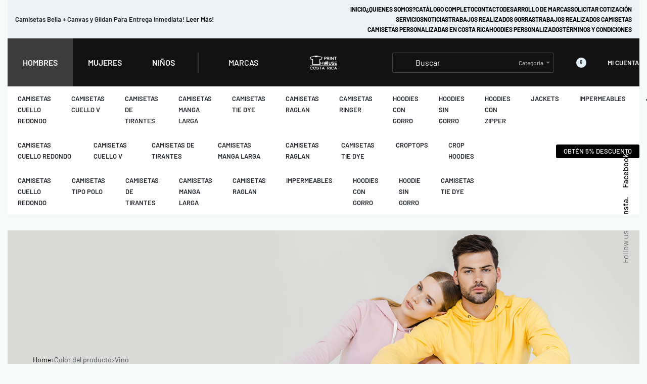

--- FILE ---
content_type: text/html; charset=UTF-8
request_url: https://printhousecr.com/color/vino/
body_size: 431438
content:
<!DOCTYPE html>
<html lang="es" data-df  data-container="1440" data-xl="2" data-admin-bar="0" class="elementor-kit-6">
<head>
<meta charset="UTF-8">
<meta name="viewport" content="width=device-width, initial-scale=1">
<link rel="profile" href="//gmpg.org/xfn/11">
<link rel="pingback" href="https://printhousecr.com/xmlrpc.php">

<meta name='robots' content='index, follow, max-image-preview:large, max-snippet:-1, max-video-preview:-1' />
	<style>img:is([sizes="auto" i], [sizes^="auto," i]) { contain-intrinsic-size: 3000px 1500px }</style>
	
	<!-- This site is optimized with the Yoast SEO plugin v25.7 - https://yoast.com/wordpress/plugins/seo/ -->
	<title>Vino archivos - Print House Costa Rica</title>
	<link rel="canonical" href="https://printhousecr.com/color/vino/" />
	<link rel="next" href="https://printhousecr.com/color/vino/page/2/" />
	<meta property="og:locale" content="es_ES" />
	<meta property="og:type" content="article" />
	<meta property="og:title" content="Vino archivos - Print House Costa Rica" />
	<meta property="og:url" content="https://printhousecr.com/color/vino/" />
	<meta property="og:site_name" content="Print House Costa Rica" />
	<meta name="twitter:card" content="summary_large_image" />
	<meta name="twitter:site" content="@prinr" />
	<script type="application/ld+json" class="yoast-schema-graph">{"@context":"https://schema.org","@graph":[{"@type":"CollectionPage","@id":"https://printhousecr.com/color/vino/","url":"https://printhousecr.com/color/vino/","name":"Vino archivos - Print House Costa Rica","isPartOf":{"@id":"https://printhousecr.com/#website"},"primaryImageOfPage":{"@id":"https://printhousecr.com/color/vino/#primaryimage"},"image":{"@id":"https://printhousecr.com/color/vino/#primaryimage"},"thumbnailUrl":"https://printhousecr.com/wp-content/uploads/2023/05/31814_f_fl.jpg","breadcrumb":{"@id":"https://printhousecr.com/color/vino/#breadcrumb"},"inLanguage":"es"},{"@type":"ImageObject","inLanguage":"es","@id":"https://printhousecr.com/color/vino/#primaryimage","url":"https://printhousecr.com/wp-content/uploads/2023/05/31814_f_fl.jpg","contentUrl":"https://printhousecr.com/wp-content/uploads/2023/05/31814_f_fl.jpg","width":1000,"height":1250},{"@type":"BreadcrumbList","@id":"https://printhousecr.com/color/vino/#breadcrumb","itemListElement":[{"@type":"ListItem","position":1,"name":"Portada","item":"https://printhousecr.com/"},{"@type":"ListItem","position":2,"name":"Vino"}]},{"@type":"WebSite","@id":"https://printhousecr.com/#website","url":"https://printhousecr.com/","name":"Print House Costa Rica","description":"Camisetas y Textiles Lisos y Personalizados en Costa Rica","publisher":{"@id":"https://printhousecr.com/#organization"},"potentialAction":[{"@type":"SearchAction","target":{"@type":"EntryPoint","urlTemplate":"https://printhousecr.com/?s={search_term_string}"},"query-input":{"@type":"PropertyValueSpecification","valueRequired":true,"valueName":"search_term_string"}}],"inLanguage":"es"},{"@type":"Organization","@id":"https://printhousecr.com/#organization","name":"Print House Costa Rica","url":"https://printhousecr.com/","logo":{"@type":"ImageObject","inLanguage":"es","@id":"https://printhousecr.com/#/schema/logo/image/","url":"https://printhousecr.com/wp-content/uploads/2020/06/cropped-logo-terminado-png.png","contentUrl":"https://printhousecr.com/wp-content/uploads/2020/06/cropped-logo-terminado-png.png","width":1898,"height":1102,"caption":"Print House Costa Rica"},"image":{"@id":"https://printhousecr.com/#/schema/logo/image/"},"sameAs":["https://facebook.com/printhousecr","https://x.com/prinr","https://tiktok.com/@printhousecr","https://instagram.com/printhousecr","https://www.youtube.com/channel/UC76FNPXbzT6n_8ZysbJIeaA"]}]}</script>
	<!-- / Yoast SEO plugin. -->


<link rel="alternate" type="application/rss+xml" title="Print House Costa Rica &raquo; Feed" href="https://printhousecr.com/feed/" />
<link rel="alternate" type="application/rss+xml" title="Print House Costa Rica &raquo; Feed de los comentarios" href="https://printhousecr.com/comments/feed/" />
<link rel="alternate" type="application/rss+xml" title="Print House Costa Rica &raquo; Vino Color Feed" href="https://printhousecr.com/color/vino/feed/" />
		<!-- This site uses the Google Analytics by MonsterInsights plugin v9.9.0 - Using Analytics tracking - https://www.monsterinsights.com/ -->
							<script src="//www.googletagmanager.com/gtag/js?id=G-PNYENK6LEH"  data-cfasync="false" data-wpfc-render="false" type="text/javascript" async></script>
			<script data-cfasync="false" data-wpfc-render="false" type="text/javascript">
				var mi_version = '9.9.0';
				var mi_track_user = true;
				var mi_no_track_reason = '';
								var MonsterInsightsDefaultLocations = {"page_location":"https:\/\/printhousecr.com\/color\/vino\/"};
								if ( typeof MonsterInsightsPrivacyGuardFilter === 'function' ) {
					var MonsterInsightsLocations = (typeof MonsterInsightsExcludeQuery === 'object') ? MonsterInsightsPrivacyGuardFilter( MonsterInsightsExcludeQuery ) : MonsterInsightsPrivacyGuardFilter( MonsterInsightsDefaultLocations );
				} else {
					var MonsterInsightsLocations = (typeof MonsterInsightsExcludeQuery === 'object') ? MonsterInsightsExcludeQuery : MonsterInsightsDefaultLocations;
				}

								var disableStrs = [
										'ga-disable-G-PNYENK6LEH',
									];

				/* Function to detect opted out users */
				function __gtagTrackerIsOptedOut() {
					for (var index = 0; index < disableStrs.length; index++) {
						if (document.cookie.indexOf(disableStrs[index] + '=true') > -1) {
							return true;
						}
					}

					return false;
				}

				/* Disable tracking if the opt-out cookie exists. */
				if (__gtagTrackerIsOptedOut()) {
					for (var index = 0; index < disableStrs.length; index++) {
						window[disableStrs[index]] = true;
					}
				}

				/* Opt-out function */
				function __gtagTrackerOptout() {
					for (var index = 0; index < disableStrs.length; index++) {
						document.cookie = disableStrs[index] + '=true; expires=Thu, 31 Dec 2099 23:59:59 UTC; path=/';
						window[disableStrs[index]] = true;
					}
				}

				if ('undefined' === typeof gaOptout) {
					function gaOptout() {
						__gtagTrackerOptout();
					}
				}
								window.dataLayer = window.dataLayer || [];

				window.MonsterInsightsDualTracker = {
					helpers: {},
					trackers: {},
				};
				if (mi_track_user) {
					function __gtagDataLayer() {
						dataLayer.push(arguments);
					}

					function __gtagTracker(type, name, parameters) {
						if (!parameters) {
							parameters = {};
						}

						if (parameters.send_to) {
							__gtagDataLayer.apply(null, arguments);
							return;
						}

						if (type === 'event') {
														parameters.send_to = monsterinsights_frontend.v4_id;
							var hookName = name;
							if (typeof parameters['event_category'] !== 'undefined') {
								hookName = parameters['event_category'] + ':' + name;
							}

							if (typeof MonsterInsightsDualTracker.trackers[hookName] !== 'undefined') {
								MonsterInsightsDualTracker.trackers[hookName](parameters);
							} else {
								__gtagDataLayer('event', name, parameters);
							}
							
						} else {
							__gtagDataLayer.apply(null, arguments);
						}
					}

					__gtagTracker('js', new Date());
					__gtagTracker('set', {
						'developer_id.dZGIzZG': true,
											});
					if ( MonsterInsightsLocations.page_location ) {
						__gtagTracker('set', MonsterInsightsLocations);
					}
										__gtagTracker('config', 'G-PNYENK6LEH', {"forceSSL":"true","link_attribution":"true"} );
										window.gtag = __gtagTracker;										(function () {
						/* https://developers.google.com/analytics/devguides/collection/analyticsjs/ */
						/* ga and __gaTracker compatibility shim. */
						var noopfn = function () {
							return null;
						};
						var newtracker = function () {
							return new Tracker();
						};
						var Tracker = function () {
							return null;
						};
						var p = Tracker.prototype;
						p.get = noopfn;
						p.set = noopfn;
						p.send = function () {
							var args = Array.prototype.slice.call(arguments);
							args.unshift('send');
							__gaTracker.apply(null, args);
						};
						var __gaTracker = function () {
							var len = arguments.length;
							if (len === 0) {
								return;
							}
							var f = arguments[len - 1];
							if (typeof f !== 'object' || f === null || typeof f.hitCallback !== 'function') {
								if ('send' === arguments[0]) {
									var hitConverted, hitObject = false, action;
									if ('event' === arguments[1]) {
										if ('undefined' !== typeof arguments[3]) {
											hitObject = {
												'eventAction': arguments[3],
												'eventCategory': arguments[2],
												'eventLabel': arguments[4],
												'value': arguments[5] ? arguments[5] : 1,
											}
										}
									}
									if ('pageview' === arguments[1]) {
										if ('undefined' !== typeof arguments[2]) {
											hitObject = {
												'eventAction': 'page_view',
												'page_path': arguments[2],
											}
										}
									}
									if (typeof arguments[2] === 'object') {
										hitObject = arguments[2];
									}
									if (typeof arguments[5] === 'object') {
										Object.assign(hitObject, arguments[5]);
									}
									if ('undefined' !== typeof arguments[1].hitType) {
										hitObject = arguments[1];
										if ('pageview' === hitObject.hitType) {
											hitObject.eventAction = 'page_view';
										}
									}
									if (hitObject) {
										action = 'timing' === arguments[1].hitType ? 'timing_complete' : hitObject.eventAction;
										hitConverted = mapArgs(hitObject);
										__gtagTracker('event', action, hitConverted);
									}
								}
								return;
							}

							function mapArgs(args) {
								var arg, hit = {};
								var gaMap = {
									'eventCategory': 'event_category',
									'eventAction': 'event_action',
									'eventLabel': 'event_label',
									'eventValue': 'event_value',
									'nonInteraction': 'non_interaction',
									'timingCategory': 'event_category',
									'timingVar': 'name',
									'timingValue': 'value',
									'timingLabel': 'event_label',
									'page': 'page_path',
									'location': 'page_location',
									'title': 'page_title',
									'referrer' : 'page_referrer',
								};
								for (arg in args) {
																		if (!(!args.hasOwnProperty(arg) || !gaMap.hasOwnProperty(arg))) {
										hit[gaMap[arg]] = args[arg];
									} else {
										hit[arg] = args[arg];
									}
								}
								return hit;
							}

							try {
								f.hitCallback();
							} catch (ex) {
							}
						};
						__gaTracker.create = newtracker;
						__gaTracker.getByName = newtracker;
						__gaTracker.getAll = function () {
							return [];
						};
						__gaTracker.remove = noopfn;
						__gaTracker.loaded = true;
						window['__gaTracker'] = __gaTracker;
					})();
									} else {
										console.log("");
					(function () {
						function __gtagTracker() {
							return null;
						}

						window['__gtagTracker'] = __gtagTracker;
						window['gtag'] = __gtagTracker;
					})();
									}
			</script>
			
							<!-- / Google Analytics by MonsterInsights -->
		<link rel='stylesheet' id='wp-block-library-css' href='https://printhousecr.com/wp-includes/css/dist/block-library/style.min.css?ver=6.8.3' type='text/css' media='all' />
<style id='classic-theme-styles-inline-css' type='text/css'>
/*! This file is auto-generated */
.wp-block-button__link{color:#fff;background-color:#32373c;border-radius:9999px;box-shadow:none;text-decoration:none;padding:calc(.667em + 2px) calc(1.333em + 2px);font-size:1.125em}.wp-block-file__button{background:#32373c;color:#fff;text-decoration:none}
</style>
<style id='joinchat-button-style-inline-css' type='text/css'>
.wp-block-joinchat-button{border:none!important;text-align:center}.wp-block-joinchat-button figure{display:table;margin:0 auto;padding:0}.wp-block-joinchat-button figcaption{font:normal normal 400 .6em/2em var(--wp--preset--font-family--system-font,sans-serif);margin:0;padding:0}.wp-block-joinchat-button .joinchat-button__qr{background-color:#fff;border:6px solid #25d366;border-radius:30px;box-sizing:content-box;display:block;height:200px;margin:auto;overflow:hidden;padding:10px;width:200px}.wp-block-joinchat-button .joinchat-button__qr canvas,.wp-block-joinchat-button .joinchat-button__qr img{display:block;margin:auto}.wp-block-joinchat-button .joinchat-button__link{align-items:center;background-color:#25d366;border:6px solid #25d366;border-radius:30px;display:inline-flex;flex-flow:row nowrap;justify-content:center;line-height:1.25em;margin:0 auto;text-decoration:none}.wp-block-joinchat-button .joinchat-button__link:before{background:transparent var(--joinchat-ico) no-repeat center;background-size:100%;content:"";display:block;height:1.5em;margin:-.75em .75em -.75em 0;width:1.5em}.wp-block-joinchat-button figure+.joinchat-button__link{margin-top:10px}@media (orientation:landscape)and (min-height:481px),(orientation:portrait)and (min-width:481px){.wp-block-joinchat-button.joinchat-button--qr-only figure+.joinchat-button__link{display:none}}@media (max-width:480px),(orientation:landscape)and (max-height:480px){.wp-block-joinchat-button figure{display:none}}

</style>
<style id='global-styles-inline-css' type='text/css'>
:root{--wp--preset--aspect-ratio--square: 1;--wp--preset--aspect-ratio--4-3: 4/3;--wp--preset--aspect-ratio--3-4: 3/4;--wp--preset--aspect-ratio--3-2: 3/2;--wp--preset--aspect-ratio--2-3: 2/3;--wp--preset--aspect-ratio--16-9: 16/9;--wp--preset--aspect-ratio--9-16: 9/16;--wp--preset--color--black: #000000;--wp--preset--color--cyan-bluish-gray: #abb8c3;--wp--preset--color--white: #ffffff;--wp--preset--color--pale-pink: #f78da7;--wp--preset--color--vivid-red: #cf2e2e;--wp--preset--color--luminous-vivid-orange: #ff6900;--wp--preset--color--luminous-vivid-amber: #fcb900;--wp--preset--color--light-green-cyan: #7bdcb5;--wp--preset--color--vivid-green-cyan: #00d084;--wp--preset--color--pale-cyan-blue: #8ed1fc;--wp--preset--color--vivid-cyan-blue: #0693e3;--wp--preset--color--vivid-purple: #9b51e0;--wp--preset--gradient--vivid-cyan-blue-to-vivid-purple: linear-gradient(135deg,rgba(6,147,227,1) 0%,rgb(155,81,224) 100%);--wp--preset--gradient--light-green-cyan-to-vivid-green-cyan: linear-gradient(135deg,rgb(122,220,180) 0%,rgb(0,208,130) 100%);--wp--preset--gradient--luminous-vivid-amber-to-luminous-vivid-orange: linear-gradient(135deg,rgba(252,185,0,1) 0%,rgba(255,105,0,1) 100%);--wp--preset--gradient--luminous-vivid-orange-to-vivid-red: linear-gradient(135deg,rgba(255,105,0,1) 0%,rgb(207,46,46) 100%);--wp--preset--gradient--very-light-gray-to-cyan-bluish-gray: linear-gradient(135deg,rgb(238,238,238) 0%,rgb(169,184,195) 100%);--wp--preset--gradient--cool-to-warm-spectrum: linear-gradient(135deg,rgb(74,234,220) 0%,rgb(151,120,209) 20%,rgb(207,42,186) 40%,rgb(238,44,130) 60%,rgb(251,105,98) 80%,rgb(254,248,76) 100%);--wp--preset--gradient--blush-light-purple: linear-gradient(135deg,rgb(255,206,236) 0%,rgb(152,150,240) 100%);--wp--preset--gradient--blush-bordeaux: linear-gradient(135deg,rgb(254,205,165) 0%,rgb(254,45,45) 50%,rgb(107,0,62) 100%);--wp--preset--gradient--luminous-dusk: linear-gradient(135deg,rgb(255,203,112) 0%,rgb(199,81,192) 50%,rgb(65,88,208) 100%);--wp--preset--gradient--pale-ocean: linear-gradient(135deg,rgb(255,245,203) 0%,rgb(182,227,212) 50%,rgb(51,167,181) 100%);--wp--preset--gradient--electric-grass: linear-gradient(135deg,rgb(202,248,128) 0%,rgb(113,206,126) 100%);--wp--preset--gradient--midnight: linear-gradient(135deg,rgb(2,3,129) 0%,rgb(40,116,252) 100%);--wp--preset--font-size--small: 13px;--wp--preset--font-size--medium: 20px;--wp--preset--font-size--large: 36px;--wp--preset--font-size--x-large: 42px;--wp--preset--spacing--20: 0.44rem;--wp--preset--spacing--30: 0.67rem;--wp--preset--spacing--40: 1rem;--wp--preset--spacing--50: 1.5rem;--wp--preset--spacing--60: 2.25rem;--wp--preset--spacing--70: 3.38rem;--wp--preset--spacing--80: 5.06rem;--wp--preset--shadow--natural: 6px 6px 9px rgba(0, 0, 0, 0.2);--wp--preset--shadow--deep: 12px 12px 50px rgba(0, 0, 0, 0.4);--wp--preset--shadow--sharp: 6px 6px 0px rgba(0, 0, 0, 0.2);--wp--preset--shadow--outlined: 6px 6px 0px -3px rgba(255, 255, 255, 1), 6px 6px rgba(0, 0, 0, 1);--wp--preset--shadow--crisp: 6px 6px 0px rgba(0, 0, 0, 1);}:where(.is-layout-flex){gap: 0.5em;}:where(.is-layout-grid){gap: 0.5em;}body .is-layout-flex{display: flex;}.is-layout-flex{flex-wrap: wrap;align-items: center;}.is-layout-flex > :is(*, div){margin: 0;}body .is-layout-grid{display: grid;}.is-layout-grid > :is(*, div){margin: 0;}:where(.wp-block-columns.is-layout-flex){gap: 2em;}:where(.wp-block-columns.is-layout-grid){gap: 2em;}:where(.wp-block-post-template.is-layout-flex){gap: 1.25em;}:where(.wp-block-post-template.is-layout-grid){gap: 1.25em;}.has-black-color{color: var(--wp--preset--color--black) !important;}.has-cyan-bluish-gray-color{color: var(--wp--preset--color--cyan-bluish-gray) !important;}.has-white-color{color: var(--wp--preset--color--white) !important;}.has-pale-pink-color{color: var(--wp--preset--color--pale-pink) !important;}.has-vivid-red-color{color: var(--wp--preset--color--vivid-red) !important;}.has-luminous-vivid-orange-color{color: var(--wp--preset--color--luminous-vivid-orange) !important;}.has-luminous-vivid-amber-color{color: var(--wp--preset--color--luminous-vivid-amber) !important;}.has-light-green-cyan-color{color: var(--wp--preset--color--light-green-cyan) !important;}.has-vivid-green-cyan-color{color: var(--wp--preset--color--vivid-green-cyan) !important;}.has-pale-cyan-blue-color{color: var(--wp--preset--color--pale-cyan-blue) !important;}.has-vivid-cyan-blue-color{color: var(--wp--preset--color--vivid-cyan-blue) !important;}.has-vivid-purple-color{color: var(--wp--preset--color--vivid-purple) !important;}.has-black-background-color{background-color: var(--wp--preset--color--black) !important;}.has-cyan-bluish-gray-background-color{background-color: var(--wp--preset--color--cyan-bluish-gray) !important;}.has-white-background-color{background-color: var(--wp--preset--color--white) !important;}.has-pale-pink-background-color{background-color: var(--wp--preset--color--pale-pink) !important;}.has-vivid-red-background-color{background-color: var(--wp--preset--color--vivid-red) !important;}.has-luminous-vivid-orange-background-color{background-color: var(--wp--preset--color--luminous-vivid-orange) !important;}.has-luminous-vivid-amber-background-color{background-color: var(--wp--preset--color--luminous-vivid-amber) !important;}.has-light-green-cyan-background-color{background-color: var(--wp--preset--color--light-green-cyan) !important;}.has-vivid-green-cyan-background-color{background-color: var(--wp--preset--color--vivid-green-cyan) !important;}.has-pale-cyan-blue-background-color{background-color: var(--wp--preset--color--pale-cyan-blue) !important;}.has-vivid-cyan-blue-background-color{background-color: var(--wp--preset--color--vivid-cyan-blue) !important;}.has-vivid-purple-background-color{background-color: var(--wp--preset--color--vivid-purple) !important;}.has-black-border-color{border-color: var(--wp--preset--color--black) !important;}.has-cyan-bluish-gray-border-color{border-color: var(--wp--preset--color--cyan-bluish-gray) !important;}.has-white-border-color{border-color: var(--wp--preset--color--white) !important;}.has-pale-pink-border-color{border-color: var(--wp--preset--color--pale-pink) !important;}.has-vivid-red-border-color{border-color: var(--wp--preset--color--vivid-red) !important;}.has-luminous-vivid-orange-border-color{border-color: var(--wp--preset--color--luminous-vivid-orange) !important;}.has-luminous-vivid-amber-border-color{border-color: var(--wp--preset--color--luminous-vivid-amber) !important;}.has-light-green-cyan-border-color{border-color: var(--wp--preset--color--light-green-cyan) !important;}.has-vivid-green-cyan-border-color{border-color: var(--wp--preset--color--vivid-green-cyan) !important;}.has-pale-cyan-blue-border-color{border-color: var(--wp--preset--color--pale-cyan-blue) !important;}.has-vivid-cyan-blue-border-color{border-color: var(--wp--preset--color--vivid-cyan-blue) !important;}.has-vivid-purple-border-color{border-color: var(--wp--preset--color--vivid-purple) !important;}.has-vivid-cyan-blue-to-vivid-purple-gradient-background{background: var(--wp--preset--gradient--vivid-cyan-blue-to-vivid-purple) !important;}.has-light-green-cyan-to-vivid-green-cyan-gradient-background{background: var(--wp--preset--gradient--light-green-cyan-to-vivid-green-cyan) !important;}.has-luminous-vivid-amber-to-luminous-vivid-orange-gradient-background{background: var(--wp--preset--gradient--luminous-vivid-amber-to-luminous-vivid-orange) !important;}.has-luminous-vivid-orange-to-vivid-red-gradient-background{background: var(--wp--preset--gradient--luminous-vivid-orange-to-vivid-red) !important;}.has-very-light-gray-to-cyan-bluish-gray-gradient-background{background: var(--wp--preset--gradient--very-light-gray-to-cyan-bluish-gray) !important;}.has-cool-to-warm-spectrum-gradient-background{background: var(--wp--preset--gradient--cool-to-warm-spectrum) !important;}.has-blush-light-purple-gradient-background{background: var(--wp--preset--gradient--blush-light-purple) !important;}.has-blush-bordeaux-gradient-background{background: var(--wp--preset--gradient--blush-bordeaux) !important;}.has-luminous-dusk-gradient-background{background: var(--wp--preset--gradient--luminous-dusk) !important;}.has-pale-ocean-gradient-background{background: var(--wp--preset--gradient--pale-ocean) !important;}.has-electric-grass-gradient-background{background: var(--wp--preset--gradient--electric-grass) !important;}.has-midnight-gradient-background{background: var(--wp--preset--gradient--midnight) !important;}.has-small-font-size{font-size: var(--wp--preset--font-size--small) !important;}.has-medium-font-size{font-size: var(--wp--preset--font-size--medium) !important;}.has-large-font-size{font-size: var(--wp--preset--font-size--large) !important;}.has-x-large-font-size{font-size: var(--wp--preset--font-size--x-large) !important;}
:where(.wp-block-post-template.is-layout-flex){gap: 1.25em;}:where(.wp-block-post-template.is-layout-grid){gap: 1.25em;}
:where(.wp-block-columns.is-layout-flex){gap: 2em;}:where(.wp-block-columns.is-layout-grid){gap: 2em;}
:root :where(.wp-block-pullquote){font-size: 1.5em;line-height: 1.6;}
</style>
<style id='woocommerce-inline-inline-css' type='text/css'>
.woocommerce form .form-row .required { visibility: visible; }
.woocommerce form .form-row abbr.required { visibility: visible; }
</style>
<link rel='stylesheet' id='wpsl-styles-css' href='https://printhousecr.com/wp-content/plugins/wp-store-locator/css/styles.min.css?ver=2.2.260' type='text/css' media='all' />
<link rel='stylesheet' id='wccf-field-styles-css' href='https://printhousecr.com/wp-content/plugins/woocommerce-custom-fields/assets/css/fields.css?ver=2.3.4' type='text/css' media='all' />
<link rel='stylesheet' id='rightpress-datetimepicker-styles-css' href='https://printhousecr.com/wp-content/plugins/woocommerce-custom-fields/rightpress/components/rightpress-assets-component/assets/datetimepicker/assets/css/jquery.datetimepicker.min.css?ver=1021' type='text/css' media='all' />
<link rel='stylesheet' id='wccf-frontend-styles-css' href='https://printhousecr.com/wp-content/plugins/woocommerce-custom-fields/assets/css/frontend.css?ver=2.3.4' type='text/css' media='all' />
<link rel='stylesheet' id='product-size-charts-css' href='https://printhousecr.com/wp-content/plugins/woo-advanced-product-size-chart/public/css/size-chart-for-woocommerce-public.css?ver=2.4.6' type='text/css' media='all' />
<link rel='stylesheet' id='elementor-frontend-css' href='https://printhousecr.com/wp-content/plugins/elementor/assets/css/frontend.min.css?ver=3.31.2' type='text/css' media='all' />
<link id="rey-hs-css" type="text/css" href="https://printhousecr.com/wp-content/uploads/rey/hs-4079909ce0.css?ver=3.1.7.1755121239"  rel="stylesheet" media="all"  />
<link id="rey-ds-css" type="text/css" href="https://printhousecr.com/wp-content/uploads/rey/ds-fee9d02afb.css?ver=3.1.7.1755121239" data-noptimize="" data-no-optimize="1" data-pagespeed-no-defer="" data-pagespeed-no-transform="" data-minify="1" rel="preload" as="style" onload="this.onload=null;this.rel='stylesheet';" media="all"  />
<noscript><link rel="stylesheet" href="https://printhousecr.com/wp-content/uploads/rey/ds-fee9d02afb.css" data-no-minify="1"></noscript>
<link rel='stylesheet' id='elementor-post-2236-css' href='https://printhousecr.com/wp-content/uploads/elementor/css/post-2236.css?ver=1755121123' type='text/css' media='all' />
<link rel="stylesheet" onload="this.onload=null;this.media='all';" media="print"  data-noptimize="" data-no-optimize="1" data-pagespeed-no-defer="" data-pagespeed-no-transform="" data-minify="1" data-no-rel='stylesheet' id='elementor-post-381-css' href='https://printhousecr.com/wp-content/uploads/elementor/css/post-381.css?ver=1755121123' type='text/css' data-media='all' />
<noscript><link rel='stylesheet' data-noptimize="" data-no-optimize="1" data-pagespeed-no-defer="" data-pagespeed-no-transform="" data-minify="1" data-id='elementor-post-381-css' href='https://printhousecr.com/wp-content/uploads/elementor/css/post-381.css?ver=1755121123' data-type='text/css' data-media='all' />
</noscript><link rel='stylesheet' id='elementor-post-1215-css' href='https://printhousecr.com/wp-content/uploads/elementor/css/post-1215.css?ver=1755121123' type='text/css' media='all' />
<script type="text/javascript" src="https://printhousecr.com/wp-content/plugins/google-analytics-for-wordpress/assets/js/frontend-gtag.min.js?ver=9.9.0" id="monsterinsights-frontend-script-js" async="async" data-wp-strategy="async"></script>
<script data-cfasync="false" data-wpfc-render="false" type="text/javascript" id='monsterinsights-frontend-script-js-extra'>/* <![CDATA[ */
var monsterinsights_frontend = {"js_events_tracking":"true","download_extensions":"doc,pdf,ppt,zip,xls,docx,pptx,xlsx","inbound_paths":"[{\"path\":\"\\\/go\\\/\",\"label\":\"affiliate\"},{\"path\":\"\\\/recommend\\\/\",\"label\":\"affiliate\"}]","home_url":"https:\/\/printhousecr.com","hash_tracking":"false","v4_id":"G-PNYENK6LEH"};/* ]]> */
</script>
<script type="text/javascript" src="https://printhousecr.com/wp-includes/js/jquery/jquery.min.js?ver=3.7.1" id="jquery-core-js"></script>
<script type="text/javascript" src="https://printhousecr.com/wp-includes/js/jquery/jquery-migrate.min.js?ver=3.4.1" id="jquery-migrate-js"></script>
<script type="text/javascript" src="https://printhousecr.com/wp-content/plugins/rey-core/assets/js/woocommerce/blockui.js?ver=3.1.7" id="jquery-blockui-js" defer="defer" data-wp-strategy="defer"></script>
<script type="text/javascript" id="wc-add-to-cart-js-extra">
/* <![CDATA[ */
var wc_add_to_cart_params = {"ajax_url":"\/wp-admin\/admin-ajax.php","wc_ajax_url":"\/?wc-ajax=%%endpoint%%","i18n_view_cart":"Ver carrito","cart_url":"https:\/\/printhousecr.com\/carrito-de-compras\/","is_cart":"","cart_redirect_after_add":"no"};
/* ]]> */
</script>
<script type="text/javascript" src="https://printhousecr.com/wp-content/plugins/woocommerce/assets/js/frontend/add-to-cart.min.js?ver=10.1.0" id="wc-add-to-cart-js" defer="defer" data-wp-strategy="defer"></script>
<script type="text/javascript" src="https://printhousecr.com/wp-content/plugins/woocommerce/assets/js/js-cookie/js.cookie.min.js?ver=2.1.4-wc.10.1.0" id="js-cookie-js" defer="defer" data-wp-strategy="defer"></script>
<script type="text/javascript" id="woocommerce-js-extra">
/* <![CDATA[ */
var woocommerce_params = {"ajax_url":"\/wp-admin\/admin-ajax.php","wc_ajax_url":"\/?wc-ajax=%%endpoint%%","i18n_password_show":"Mostrar contrase\u00f1a","i18n_password_hide":"Ocultar contrase\u00f1a"};
/* ]]> */
</script>
<script type="text/javascript" src="https://printhousecr.com/wp-content/plugins/woocommerce/assets/js/frontend/woocommerce.min.js?ver=10.1.0" id="woocommerce-js" defer="defer" data-wp-strategy="defer"></script>
<link rel="https://api.w.org/" href="https://printhousecr.com/wp-json/" /><link rel="EditURI" type="application/rsd+xml" title="RSD" href="https://printhousecr.com/xmlrpc.php?rsd" />
<meta name="generator" content="WordPress 6.8.3" />
<meta name="generator" content="WooCommerce 10.1.0" />
	<noscript><style>
		.woocommerce ul.products li.product.is-animated-entry {opacity: 1;transform: none;}
		.woocommerce div.product .woocommerce-product-gallery:after {display: none;}
		.woocommerce div.product .woocommerce-product-gallery .woocommerce-product-gallery__wrapper {opacity: 1}
	</style></noscript>
		<noscript><style>.woocommerce-product-gallery{ opacity: 1 !important; }</style></noscript>
	<meta name="generator" content="Elementor 3.31.2; features: additional_custom_breakpoints; settings: css_print_method-external, google_font-enabled, font_display-swap">
<link rel="preconnect" href="//code.tidio.co">			<style>
				.e-con.e-parent:nth-of-type(n+4):not(.e-lazyloaded):not(.e-no-lazyload),
				.e-con.e-parent:nth-of-type(n+4):not(.e-lazyloaded):not(.e-no-lazyload) * {
					background-image: none !important;
				}
				@media screen and (max-height: 1024px) {
					.e-con.e-parent:nth-of-type(n+3):not(.e-lazyloaded):not(.e-no-lazyload),
					.e-con.e-parent:nth-of-type(n+3):not(.e-lazyloaded):not(.e-no-lazyload) * {
						background-image: none !important;
					}
				}
				@media screen and (max-height: 640px) {
					.e-con.e-parent:nth-of-type(n+2):not(.e-lazyloaded):not(.e-no-lazyload),
					.e-con.e-parent:nth-of-type(n+2):not(.e-lazyloaded):not(.e-no-lazyload) * {
						background-image: none !important;
					}
				}
			</style>
			<meta name="generator" content="Powered by Slider Revolution 6.7.34 - responsive, Mobile-Friendly Slider Plugin for WordPress with comfortable drag and drop interface." />
<link rel="icon" href="https://printhousecr.com/wp-content/uploads/2023/01/cropped-favicon-512x512-2-32x32.png" sizes="32x32" />
<link rel="icon" href="https://printhousecr.com/wp-content/uploads/2023/01/cropped-favicon-512x512-2-192x192.png" sizes="192x192" />
<link rel="apple-touch-icon" href="https://printhousecr.com/wp-content/uploads/2023/01/cropped-favicon-512x512-2-180x180.png" />
<meta name="msapplication-TileImage" content="https://printhousecr.com/wp-content/uploads/2023/01/cropped-favicon-512x512-2-270x270.png" />
<script>function setREVStartSize(e){
			//window.requestAnimationFrame(function() {
				window.RSIW = window.RSIW===undefined ? window.innerWidth : window.RSIW;
				window.RSIH = window.RSIH===undefined ? window.innerHeight : window.RSIH;
				try {
					var pw = document.getElementById(e.c).parentNode.offsetWidth,
						newh;
					pw = pw===0 || isNaN(pw) || (e.l=="fullwidth" || e.layout=="fullwidth") ? window.RSIW : pw;
					e.tabw = e.tabw===undefined ? 0 : parseInt(e.tabw);
					e.thumbw = e.thumbw===undefined ? 0 : parseInt(e.thumbw);
					e.tabh = e.tabh===undefined ? 0 : parseInt(e.tabh);
					e.thumbh = e.thumbh===undefined ? 0 : parseInt(e.thumbh);
					e.tabhide = e.tabhide===undefined ? 0 : parseInt(e.tabhide);
					e.thumbhide = e.thumbhide===undefined ? 0 : parseInt(e.thumbhide);
					e.mh = e.mh===undefined || e.mh=="" || e.mh==="auto" ? 0 : parseInt(e.mh,0);
					if(e.layout==="fullscreen" || e.l==="fullscreen")
						newh = Math.max(e.mh,window.RSIH);
					else{
						e.gw = Array.isArray(e.gw) ? e.gw : [e.gw];
						for (var i in e.rl) if (e.gw[i]===undefined || e.gw[i]===0) e.gw[i] = e.gw[i-1];
						e.gh = e.el===undefined || e.el==="" || (Array.isArray(e.el) && e.el.length==0)? e.gh : e.el;
						e.gh = Array.isArray(e.gh) ? e.gh : [e.gh];
						for (var i in e.rl) if (e.gh[i]===undefined || e.gh[i]===0) e.gh[i] = e.gh[i-1];
											
						var nl = new Array(e.rl.length),
							ix = 0,
							sl;
						e.tabw = e.tabhide>=pw ? 0 : e.tabw;
						e.thumbw = e.thumbhide>=pw ? 0 : e.thumbw;
						e.tabh = e.tabhide>=pw ? 0 : e.tabh;
						e.thumbh = e.thumbhide>=pw ? 0 : e.thumbh;
						for (var i in e.rl) nl[i] = e.rl[i]<window.RSIW ? 0 : e.rl[i];
						sl = nl[0];
						for (var i in nl) if (sl>nl[i] && nl[i]>0) { sl = nl[i]; ix=i;}
						var m = pw>(e.gw[ix]+e.tabw+e.thumbw) ? 1 : (pw-(e.tabw+e.thumbw)) / (e.gw[ix]);
						newh =  (e.gh[ix] * m) + (e.tabh + e.thumbh);
					}
					var el = document.getElementById(e.c);
					if (el!==null && el) el.style.height = newh+"px";
					el = document.getElementById(e.c+"_wrapper");
					if (el!==null && el) {
						el.style.height = newh+"px";
						el.style.display = "block";
					}
				} catch(e){
					console.log("Failure at Presize of Slider:" + e)
				}
			//});
		  };</script>
		<style type="text/css" id="wp-custom-css">
			.block-image.elementor-widget-image a {
	display:block;
}
/* always */
.joinchat { --bottom: 115px; }

/* mobile only */
@media (max-width: 480px), (orientation: landscape) and (max-height: 480px) {
  .joinchat { --bottom: 100px; }
}		</style>
		<style id="reycore-inline-styles" data-noptimize="" data-no-optimize="1" data-pagespeed-no-defer="" data-pagespeed-no-transform="" data-minify="1">:root{--rey-container-spacing:15px;--main-gutter-size:15px;--body-bg-color:#f9fafa;--neutral-hue:210;--r-social-icons-dist-top:40vh;--r-social-icons-dist-side:35px;--r-social-icons-dist-size:18px;--blog-columns:1;--sidebar-size:27%;--post-align-wide-size:25vw;--scroll-top-bottom:10vh;--woocommerce-products-gutter:30px;--woocommerce-sidebar-size:16%;--woocommerce-summary-size:36%;--woocommerce-summary-padding:0px;--star-rating-color:#ff4545;}.rey-stickySocial{font-family:var(--primary-ff);font-weight:500;}.woocommerce ul.products.--skin-proto{--woocommerce-loop-proto-bgcolor:#ffffff;}.woocommerce-store-notice .woocommerce-store-notice-content{min-height:32px;}@media (min-width: 768px) and (max-width: 1025px){:root{--rey-container-spacing:15px;--main-gutter-size:15px;--blog-columns:1;--scroll-top-bottom:10vh;--woocommerce-products-gutter:10px;--woocommerce-summary-padding:0px;}}@media (max-width: 767px){:root{--rey-container-spacing:15px;--main-gutter-size:15px;--blog-columns:1;--scroll-top-bottom:10vh;--woocommerce-products-gutter:10px;--woocommerce-summary-padding:0px;}}@font-face { font-family:'Barlow';font-style:normal;font-weight:200;font-display:swap;src:url(https://printhousecr.com/wp-content/fonts/barlow/21c2a47a6d34f8e0) format('woff');}@font-face { font-family:'Barlow';font-style:normal;font-weight:400;font-display:swap;src:url(https://printhousecr.com/wp-content/fonts/barlow/fb08841de3231036) format('woff');}@font-face { font-family:'Barlow';font-style:normal;font-weight:500;font-display:swap;src:url(https://printhousecr.com/wp-content/fonts/barlow/51c81236459ece67) format('woff');}@font-face { font-family:'Barlow';font-style:normal;font-weight:600;font-display:swap;src:url(https://printhousecr.com/wp-content/fonts/barlow/9651356ed86f5779) format('woff');}@font-face { font-family:'Barlow';font-style:normal;font-weight:700;font-display:swap;src:url(https://printhousecr.com/wp-content/fonts/barlow/ddcb2e640ef253d3) format('woff');}@font-face { font-family:'Barlow';font-style:normal;font-weight:800;font-display:swap;src:url(https://printhousecr.com/wp-content/fonts/barlow/e14ecbb11201aff0) format('woff');}@font-face { font-family:'Rey Primary';font-style:normal;font-weight:200;font-display:swap;src:url(https://printhousecr.com/wp-content/fonts/barlow/21c2a47a6d34f8e0) format('woff');}@font-face { font-family:'Rey Primary';font-style:normal;font-weight:400;font-display:swap;src:url(https://printhousecr.com/wp-content/fonts/barlow/fb08841de3231036) format('woff');}@font-face { font-family:'Rey Primary';font-style:normal;font-weight:500;font-display:swap;src:url(https://printhousecr.com/wp-content/fonts/barlow/51c81236459ece67) format('woff');}@font-face { font-family:'Rey Primary';font-style:normal;font-weight:600;font-display:swap;src:url(https://printhousecr.com/wp-content/fonts/barlow/9651356ed86f5779) format('woff');}@font-face { font-family:'Rey Primary';font-style:normal;font-weight:700;font-display:swap;src:url(https://printhousecr.com/wp-content/fonts/barlow/ddcb2e640ef253d3) format('woff');}@font-face { font-family:'Rey Primary';font-style:normal;font-weight:800;font-display:swap;src:url(https://printhousecr.com/wp-content/fonts/barlow/e14ecbb11201aff0) format('woff');}@media (max-width: 1024px) {			:root {				--nav-breakpoint-desktop: none;				--nav-breakpoint-mobile: flex;			}		} :root{--primary-ff:Barlow, "Helvetica Neue", Helvetica, Arial, sans-serif;--body-font-family: var(--primary-ff);--accent-color:#282a30;--accent-hover-color:#000000;--accent-text-color:#fff;} :root{ --woocommerce-grid-columns:4; } @media(min-width: 768px) and (max-width: 1024px){:root{ --woocommerce-grid-columns:2; }} @media(max-width: 767px){:root{ --woocommerce-grid-columns:2; }}      </style><style id="rey-lazy-bg">.rey-js .elementor-element.rey-lazyBg, .rey-js .elementor-element.rey-lazyBg > .elementor-widget-container, .rey-js .elementor-element.rey-lazyBg > .elementor-widget-wrap { background-image: none !important; }</style></head>

<body class="archive tax-pa_color term-vino term-302 wp-custom-logo wp-theme-rey wp-child-theme-rey-child theme-rey woocommerce woocommerce-page woocommerce-no-js rey-no-js ltr --fixed-header elementor-default elementor-kit-6 rey-cwidth--default elementor-opt r-notices" data-id="302" itemtype="https://schema.org/WebPage" itemscope="itemscope">

<script type="text/javascript" id="rey-no-js" data-noptimize data-no-optimize="1" data-no-defer="1">
		document.body.classList.remove('rey-no-js');document.body.classList.add('rey-js');
	</script>		<script type="text/javascript" id="rey-instant-js" data-noptimize="" data-no-optimize="1" data-no-defer="1" data-pagespeed-no-defer="">
			(function(){
				if( ! window.matchMedia("(max-width: 1024px)").matches && ("IntersectionObserver" in window) ){
					var io = new IntersectionObserver(entries => {
						window.reyScrollbarWidth = window.innerWidth - entries[0].boundingClientRect.width;
						document.documentElement.style.setProperty('--scrollbar-width', window.reyScrollbarWidth + "px");
						io.disconnect();
					});
					io.observe(document.documentElement);
				}
				let cw = parseInt(document.documentElement.getAttribute('data-container') || 1440);
				const sxl = function () {
					let xl;
					if ( window.matchMedia('(min-width: 1025px) and (max-width: ' + cw + 'px)').matches ) xl = 1; // 1440px - 1025px
					else if ( window.matchMedia('(min-width: ' + (cw + 1) + 'px)').matches ) xl = 2; // +1440px
					document.documentElement.setAttribute('data-xl', xl || 0);
				};
				sxl(); window.addEventListener('resize', sxl);
			})();
		</script>
		
	<a href="#content" class="skip-link screen-reader-text">Skip to content</a>

	<div id="page" class="rey-siteWrapper ">

		
<div class="rey-overlay rey-overlay--site" style="opacity:0;"></div>

		
<header class="rey-siteHeader rey-siteHeader--custom rey-siteHeader--2236 header-pos--fixed --loading-fixed-desktop --loading-fixed-tablet --loading-fixed-mobile --fixed-shrinking" >

			<div data-elementor-type="wp-post" data-elementor-id="2236" class="elementor elementor-2236" data-elementor-gstype="header" data-page-el-selector="body.elementor-page-2236">
						<section class="hide-on-scroll elementor-section elementor-top-section elementor-element elementor-element-9093a6a elementor-section-content-middle rey-section-bg--classic --disable-transitions-yes elementor-hidden-tablet elementor-hidden-phone elementor-section-boxed elementor-section-height-default elementor-section-height-default" data-id="9093a6a" data-element_type="section" data-settings="{&quot;background_background&quot;:&quot;classic&quot;}">
						<div class="elementor-container elementor-column-gap-default">
					<div class="elementor-column elementor-col-50 elementor-top-column elementor-element elementor-element-1f7af2f" data-id="1f7af2f" data-element_type="column">
			<div class="elementor-column-wrap--1f7af2f elementor-widget-wrap elementor-element-populated">
						<div class="elementor-element elementor-element-1789a75 elementor-widget elementor-widget-reycore-text-scroller" data-id="1789a75" data-element_type="widget" data-widget_type="reycore-text-scroller.default">
				<div class="elementor-widget-container">
							<div class="rey-textScroller clearfix">
		
		<div class="rey-textScroller-items splide rey-textScroller-1789a75  --vertical" data-slider-config='{"type":"fade","autoplay":true,"interval":4000,"delayInit":0,"customArrows":false,"speed":1}' >

			<div class="splide__track">
				<div class="splide__list">
				<div class="splide__slide rey-textScroller-item" ><span><p>Camisetas Bella + Canvas y Gildan Para Entrega Inmediata! <a href="#">Leer Más!</a></p></span></div><div class="splide__slide rey-textScroller-item" data-lazy-hidden=""><span><p>Entregas Inmediatas Para Impresión de Pedidos al detalle en GAM!</p></span></div>				</div>
			</div>

			
		</div>

				</div>
						</div>
				</div>
					</div>
		</div>
				<div class="elementor-column elementor-col-50 elementor-top-column elementor-element elementor-element-3436f57" data-id="3436f57" data-element_type="column">
			<div class="elementor-column-wrap--3436f57 elementor-widget-wrap elementor-element-populated">
						<div class="elementor-element elementor-element-642714f reyEl-menu--horizontal --icons-start elementor-widget elementor-widget-reycore-menu" data-id="642714f" data-element_type="widget" data-widget_type="reycore-menu.default">
				<div class="elementor-widget-container">
					
		<div class="rey-element reyEl-menu">
			<div class="reyEl-menu-navWrapper"><ul data-menu-qid="302" id="menu-header-top-menu" class="reyEl-menu-nav rey-navEl --menuHover-"><li id="menu-item-92" class="menu-item menu-item-type-post_type menu-item-object-page menu-item-home menu-item-92 o-id-5"><a href="https://printhousecr.com/"><span>Inicio</span></a></li>
<li id="menu-item-1438" class="menu-item menu-item-type-post_type menu-item-object-page menu-item-1438 o-id-1384"><a href="https://printhousecr.com/quienes-somos/"><span>¿Quienes Somos?</span></a></li>
<li id="menu-item-22149" class="menu-item menu-item-type-custom menu-item-object-custom menu-item-22149"><a href="https://printhousecr.com/categoria/catalogo-de-textiles-lisos-costa-rica/"><span>Catálogo Completo</span></a></li>
<li id="menu-item-1436" class="menu-item menu-item-type-post_type menu-item-object-page menu-item-1436 o-id-1382"><a href="https://printhousecr.com/contacto/"><span>Contacto</span></a></li>
<li id="menu-item-7101" class="menu-item menu-item-type-custom menu-item-object-custom menu-item-7101 o-id-30913"><a href="https://printhousecr.com/desarrollo-de-marcas-en-costa-rica/"><span>Desarrollo de Marcas</span></a></li>
<li id="menu-item-7102" class="menu-item menu-item-type-custom menu-item-object-custom menu-item-7102"><a href="https://wa.me/50662414863"><span>Solicitar Cotización</span></a></li>
<li id="menu-item-7106" class="menu-item menu-item-type-custom menu-item-object-custom menu-item-7106"><a href="https://wa.me/50662414863"><span>Servicios</span></a></li>
<li id="menu-item-1437" class="menu-item menu-item-type-post_type menu-item-object-page menu-item-1437 o-id-1383"><a href="https://printhousecr.com/noticias/"><span>Noticias</span></a></li>
<li id="menu-item-36742" class="menu-item menu-item-type-custom menu-item-object-custom menu-item-36742 o-id-36660"><a href="https://printhousecr.com/gorras-personalizadas-costa-rica/"><span>Trabajos Realizados Gorras</span></a></li>
<li id="menu-item-39136" class="menu-item menu-item-type-post_type menu-item-object-page menu-item-39136 o-id-36744"><a href="https://printhousecr.com/trabajos-realizados-camisetas-personalizadas-costa-rica/"><span>Trabajos Realizados Camisetas</span></a></li>
<li id="menu-item-39135" class="menu-item menu-item-type-post_type menu-item-object-page menu-item-39135 o-id-39123"><a href="https://printhousecr.com/camisetas-personalizadas-en-costa-rica/"><span>Camisetas Personalizadas en Costa Rica</span></a></li>
<li id="menu-item-41784" class="menu-item menu-item-type-post_type menu-item-object-page menu-item-41784 o-id-41778"><a href="https://printhousecr.com/hoodies-personalizados-en-costa-rica-estilo-y-comodidad-a-tu-medida/"><span>Hoodies Personalizados</span></a></li>
<li id="menu-item-50700" class="menu-item menu-item-type-post_type menu-item-object-page menu-item-50700 o-id-1391"><a href="https://printhousecr.com/terminos-y-condiciones/"><span>Términos y Condiciones</span></a></li>
</ul></div>		</div>
						</div>
				</div>
					</div>
		</div>
					</div>
		</section>
				<section class="elementor-section elementor-top-section elementor-element elementor-element-cda93bc rey-section-bg--classic --forced-height-yes rey-flexWrap elementor-section-content-middle elementor-section-height-min-height elementor-hidden-tablet elementor-hidden-mobile elementor-section-boxed elementor-section-height-default elementor-section-items-middle" data-id="cda93bc" data-element_type="section" data-settings="{&quot;background_background&quot;:&quot;classic&quot;}">
						<div class="elementor-container elementor-column-gap-default">
					<div class="elementor-column elementor-col-33 elementor-top-column elementor-element elementor-element-2a9a87f elementor-hidden-tablet elementor-hidden-phone" data-id="2a9a87f" data-element_type="column">
			<div class="elementor-column-wrap--2a9a87f elementor-widget-wrap elementor-element-populated">
						<div class="elementor-element elementor-element-05795f2 elementor-widget__width-auto --direction--h --direction--tablet-v --direction--mobile-v --active-hover-yes elementor-widget elementor-widget-reycore-toggle-boxes" data-id="05795f2" data-element_type="widget" data-widget_type="reycore-toggle-boxes.default">
				<div class="elementor-widget-container">
							<div class="rey-toggleBoxes rey-toggleBoxes--h rey-toggleBoxes--default" data-config="{&quot;target_type&quot;:&quot;tabs&quot;,&quot;tabs_target&quot;:&quot;tabs-5ee92279eef57&quot;,&quot;carousel_target&quot;:&quot;&quot;,&quot;parent_trigger&quot;:&quot;hover&quot;}">
		<a class="rey-toggleBox --active rey-toggleBox--0" tabindex="0" href="https://printhousecr.com/categoria/catalogo-de-textiles-lisos-costa-rica/ropa-de-hombre/" target="_self"><span class="rey-toggleBox-text-main " tabindex="-1">HOMBRES</span></a><a class="rey-toggleBox rey-toggleBox--1" tabindex="0" href="https://printhousecr.com/categoria/catalogo-de-textiles-lisos-costa-rica/ropa-de-mujer/" target="_self"><span class="rey-toggleBox-text-main " tabindex="-1">MUJERES</span></a><a class="rey-toggleBox rey-toggleBox--2" tabindex="0" href="https://printhousecr.com/categoria/catalogo-de-textiles-lisos-costa-rica/ropa-de-ninos-y-adolescentes/" target="_self"><span class="rey-toggleBox-text-main " tabindex="-1">NIÑOS</span></a>		</div>
						</div>
				</div>
				<div class="elementor-element elementor-element-779c4e3 elementor-button-simple elementor-widget__width-auto elementor-widget elementor-widget-button" data-id="779c4e3" data-element_type="widget" data-widget_type="button.default">
				<div class="elementor-widget-container">
									<div class="elementor-button-wrapper">
					<a class="elementor-button elementor-button-link elementor-size-sm" href="https://printhousecr.com/brands/">
						<span class="elementor-button-content-wrapper">
									<span class="elementor-button-text">MARCAS</span>
					</span>
					</a>
				</div>
								</div>
				</div>
					</div>
		</div>
				<div class="elementor-column elementor-col-33 elementor-top-column elementor-element elementor-element-30753dd" data-id="30753dd" data-element_type="column">
			<div class="elementor-column-wrap--30753dd elementor-widget-wrap elementor-element-populated">
						<div class="elementor-element elementor-element-3524da2 elementor-align-center elementor-widget elementor-widget-reycore-header-logo" data-id="3524da2" data-element_type="widget" data-widget_type="reycore-header-logo.default">
				<div class="elementor-widget-container">
					
<div class="rey-logoWrapper">

	
        <div class="rey-siteLogo">
			<a href="https://printhousecr.com/" data-no-lazy="1" data-skip-lazy="1" class="no-lazy custom-logo-link" rel="home" itemprop="url"><img fetchpriority="high" width="1898" height="1102" src="https://printhousecr.com/wp-content/uploads/2023/01/cropped-logo-terminado-png-copy-copy-1.png" data-no-lazy="1" data-skip-lazy="1" class="no-lazy custom-logo" alt="Print House Costa Rica" loading="eager" decoding="async" srcset="https://printhousecr.com/wp-content/uploads/2023/01/cropped-logo-terminado-png-copy-copy-1.png 1898w, https://printhousecr.com/wp-content/uploads/2023/01/cropped-logo-terminado-png-copy-copy-1-300x174.png 300w, https://printhousecr.com/wp-content/uploads/2023/01/cropped-logo-terminado-png-copy-copy-1-1024x595.png 1024w, https://printhousecr.com/wp-content/uploads/2023/01/cropped-logo-terminado-png-copy-copy-1-768x446.png 768w, https://printhousecr.com/wp-content/uploads/2023/01/cropped-logo-terminado-png-copy-copy-1-1536x892.png 1536w, https://printhousecr.com/wp-content/uploads/2023/01/cropped-logo-terminado-png-copy-copy-1-800x464.png 800w" sizes="(max-width: 1898px) 100vw, 1898px" /><img width="158" height="80" src="https://printhousecr.com/wp-content/uploads/2023/01/sitio-logo-1.jpg" data-no-lazy="1" data-skip-lazy="1" class="no-lazy rey-mobileLogo" alt="" decoding="async" /></a>		</div>

    </div>
<!-- .rey-logoWrapper -->
				</div>
				</div>
					</div>
		</div>
				<div class="elementor-column elementor-col-33 elementor-top-column elementor-element elementor-element-e923a50" data-id="e923a50" data-element_type="column">
			<div class="elementor-column-wrap--e923a50 elementor-widget-wrap elementor-element-populated">
						<div class="elementor-element elementor-element-ca4cef7 elementor-widget__width-auto --expand-yes --inline-layout-ov --inline-mobile-icon --has-button-no elementor-widget elementor-widget-reycore-header-search" data-id="ca4cef7" data-element_type="widget" data-widget_type="reycore-header-search.default">
				<div class="elementor-widget-container">
					
<div class="rey-headerIcon rey-searchForm rey-headerSearch--inline rey-searchAjax js-rey-ajaxSearch">

	<button class="btn rey-headerIcon-btn rey-headerSearch-toggle" aria-label="Search">
		<svg aria-hidden="true" role="img" id="rey-icon-search-690cd310775cc" class="rey-icon rey-icon-search icon-search rey-headerSearch-toggle-svg" viewbox="0 0 24 24"><circle stroke="currentColor" stroke-width="2.2" fill="none" cx="11" cy="11" r="10"></circle>
			<path d="M20.0152578,17.8888876 L23.5507917,21.4244215 C24.1365782,22.010208 24.1365782,22.9599554 23.5507917,23.5457419 C22.9650053,24.1315283 22.0152578,24.1315283 21.4294714,23.5457419 L17.8939375,20.010208 C17.3081511,19.4244215 17.3081511,18.4746741 17.8939375,17.8888876 C18.4797239,17.3031012 19.4294714,17.3031012 20.0152578,17.8888876 Z" fill="currentColor" stroke="none"></path></svg>	</button>

	<div class="rey-inlineSearch-wrapper ">
		<div class="rey-inlineSearch-holder"></div>

		<button class="btn rey-inlineSearch-mobileClose" aria-label="Close">
			<svg aria-hidden="true" role="img" id="rey-icon-close-690cd310775f3" class="rey-icon rey-icon-close icon-close" viewbox="0 0 110 110"><g stroke="none" stroke-width="1" fill="none" fill-rule="evenodd" stroke-linecap="square"><path d="M4.79541854,4.29541854 L104.945498,104.445498 L4.79541854,4.29541854 Z" stroke="currentColor" stroke-width="var(--stroke-width, 12px)"></path><path d="M4.79541854,104.704581 L104.945498,4.55450209 L4.79541854,104.704581 Z" stroke="currentColor" stroke-width="var(--stroke-width, 12px)"></path></g></svg>		</button>

		<form role="search" action="https://printhousecr.com/" method="get" class="rey-inlineSearch-form">
			<label for="search-form-1"  class="screen-reader-text">
				Search for:			</label>
			<input class="rey-inlineSearch-searchField" type="search" id="search-form-1" name="s" placeholder="Buscar" autocomplete="off" value="" />
			<button class="search-btn rey-inlineSearch-searchBtn" type="submit" aria-label="Click to search">
				<svg aria-hidden="true" role="img" id="rey-icon-search-690cd31077693" class="rey-icon rey-icon-search icon-search" viewbox="0 0 24 24"><circle stroke="currentColor" stroke-width="2.2" fill="none" cx="11" cy="11" r="10"></circle>
			<path d="M20.0152578,17.8888876 L23.5507917,21.4244215 C24.1365782,22.010208 24.1365782,22.9599554 23.5507917,23.5457419 C22.9650053,24.1315283 22.0152578,24.1315283 21.4294714,23.5457419 L17.8939375,20.010208 C17.3081511,19.4244215 17.3081511,18.4746741 17.8939375,17.8888876 C18.4797239,17.3031012 19.4294714,17.3031012 20.0152578,17.8888876 Z" fill="currentColor" stroke="none"></path></svg></button>
			<label class="rey-searchForm-list rey-searchForm-cats" data-lazy-hidden><span>Categoría</span><select  name='product_cat' id='product_cat' class='rey-searchForm-catList'>
	<option value='' selected='selected'>Categoría</option>
	<option class="level-0" value="botellas-termicas-y-de-vidrio">Botellas Térmicas y de Vidrio&nbsp;&nbsp;(7)</option>
	<option class="level-0" value="catalogo-de-textiles-lisos-costa-rica">Catálogo de Textiles Lisos&nbsp;&nbsp;(1.074)</option>
	<option class="level-1" value="accesorios">&nbsp;&nbsp;&nbsp;Accesorios&nbsp;&nbsp;(272)</option>
	<option class="level-2" value="bolsos">&nbsp;&nbsp;&nbsp;&nbsp;&nbsp;&nbsp;Bolsos&nbsp;&nbsp;(2)</option>
	<option class="level-2" value="bucket-hats">&nbsp;&nbsp;&nbsp;&nbsp;&nbsp;&nbsp;Bucket Hats&nbsp;&nbsp;(11)</option>
	<option class="level-2" value="gorras">&nbsp;&nbsp;&nbsp;&nbsp;&nbsp;&nbsp;Gorras&nbsp;&nbsp;(210)</option>
	<option class="level-3" value="gorras-visera-plana-cerrada">&nbsp;&nbsp;&nbsp;&nbsp;&nbsp;&nbsp;&nbsp;&nbsp;&nbsp;Gorras Visera Plana Cerrada&nbsp;&nbsp;(29)</option>
	<option class="level-3" value="gorras-visera-plana-malla">&nbsp;&nbsp;&nbsp;&nbsp;&nbsp;&nbsp;&nbsp;&nbsp;&nbsp;Gorras Visera Plana Malla&nbsp;&nbsp;(21)</option>
	<option class="level-3" value="gorras-visera-redonda-cerrada">&nbsp;&nbsp;&nbsp;&nbsp;&nbsp;&nbsp;&nbsp;&nbsp;&nbsp;Gorras Visera Redonda Cerrada&nbsp;&nbsp;(108)</option>
	<option class="level-3" value="gorras-visera-redonda-malla">&nbsp;&nbsp;&nbsp;&nbsp;&nbsp;&nbsp;&nbsp;&nbsp;&nbsp;Gorras Visera Redonda Malla&nbsp;&nbsp;(55)</option>
	<option class="level-2" value="gorros">&nbsp;&nbsp;&nbsp;&nbsp;&nbsp;&nbsp;Gorros&nbsp;&nbsp;(17)</option>
	<option class="level-2" value="viseras">&nbsp;&nbsp;&nbsp;&nbsp;&nbsp;&nbsp;Viseras&nbsp;&nbsp;(13)</option>
	<option class="level-1" value="ropa-de-bebe">&nbsp;&nbsp;&nbsp;Ropa de Bebé&nbsp;&nbsp;(17)</option>
	<option class="level-2" value="baberos">&nbsp;&nbsp;&nbsp;&nbsp;&nbsp;&nbsp;Baberos&nbsp;&nbsp;(4)</option>
	<option class="level-2" value="camisetas">&nbsp;&nbsp;&nbsp;&nbsp;&nbsp;&nbsp;Camisetas&nbsp;&nbsp;(5)</option>
	<option class="level-2" value="cobijas">&nbsp;&nbsp;&nbsp;&nbsp;&nbsp;&nbsp;Cobijas&nbsp;&nbsp;(1)</option>
	<option class="level-2" value="mamelucos-ropa-de-bebe">&nbsp;&nbsp;&nbsp;&nbsp;&nbsp;&nbsp;Mamelucos&nbsp;&nbsp;(5)</option>
	<option class="level-2" value="toallas">&nbsp;&nbsp;&nbsp;&nbsp;&nbsp;&nbsp;Toallas&nbsp;&nbsp;(1)</option>
	<option class="level-2" value="vestidos">&nbsp;&nbsp;&nbsp;&nbsp;&nbsp;&nbsp;Vestidos&nbsp;&nbsp;(1)</option>
	<option class="level-1" value="ropa-de-hombre">&nbsp;&nbsp;&nbsp;Ropa de Hombre&nbsp;&nbsp;(385)</option>
	<option class="level-2" value="camiseta-con-bolsa">&nbsp;&nbsp;&nbsp;&nbsp;&nbsp;&nbsp;Camiseta con bolsa&nbsp;&nbsp;(6)</option>
	<option class="level-2" value="camisetas-cuello-redondo">&nbsp;&nbsp;&nbsp;&nbsp;&nbsp;&nbsp;Camisetas Cuello Redondo&nbsp;&nbsp;(87)</option>
	<option class="level-2" value="camisetas-cuello-v">&nbsp;&nbsp;&nbsp;&nbsp;&nbsp;&nbsp;Camisetas Cuello V&nbsp;&nbsp;(13)</option>
	<option class="level-2" value="camisetas-de-tirantes">&nbsp;&nbsp;&nbsp;&nbsp;&nbsp;&nbsp;Camisetas de Tirantes&nbsp;&nbsp;(19)</option>
	<option class="level-2" value="camisetas-manga-larga">&nbsp;&nbsp;&nbsp;&nbsp;&nbsp;&nbsp;Camisetas Manga Larga&nbsp;&nbsp;(31)</option>
	<option class="level-2" value="camisetas-raglan">&nbsp;&nbsp;&nbsp;&nbsp;&nbsp;&nbsp;Camisetas Raglán&nbsp;&nbsp;(7)</option>
	<option class="level-2" value="camisetas-ringer">&nbsp;&nbsp;&nbsp;&nbsp;&nbsp;&nbsp;Camisetas Ringer&nbsp;&nbsp;(6)</option>
	<option class="level-2" value="camisetas-tipo-polo">&nbsp;&nbsp;&nbsp;&nbsp;&nbsp;&nbsp;Camisetas Tipo Polo&nbsp;&nbsp;(13)</option>
	<option class="level-2" value="con-bolsa">&nbsp;&nbsp;&nbsp;&nbsp;&nbsp;&nbsp;Con bolsa&nbsp;&nbsp;(8)</option>
	<option class="level-2" value="franelas">&nbsp;&nbsp;&nbsp;&nbsp;&nbsp;&nbsp;Franelas&nbsp;&nbsp;(5)</option>
	<option class="level-2" value="hoodies">&nbsp;&nbsp;&nbsp;&nbsp;&nbsp;&nbsp;Hoodies&nbsp;&nbsp;(126)</option>
	<option class="level-3" value="hoodies-con-gorro">&nbsp;&nbsp;&nbsp;&nbsp;&nbsp;&nbsp;&nbsp;&nbsp;&nbsp;Hoodies Con Gorro&nbsp;&nbsp;(87)</option>
	<option class="level-3" value="hoodies-con-zipper">&nbsp;&nbsp;&nbsp;&nbsp;&nbsp;&nbsp;&nbsp;&nbsp;&nbsp;Hoodies Con Zipper&nbsp;&nbsp;(21)</option>
	<option class="level-3" value="hoodies-sin-gorro">&nbsp;&nbsp;&nbsp;&nbsp;&nbsp;&nbsp;&nbsp;&nbsp;&nbsp;Hoodies Sin Gorro&nbsp;&nbsp;(37)</option>
	<option class="level-3" value="hoodies-sin-mangas">&nbsp;&nbsp;&nbsp;&nbsp;&nbsp;&nbsp;&nbsp;&nbsp;&nbsp;Hoodies Sin Mangas&nbsp;&nbsp;(1)</option>
	<option class="level-2" value="impermeables-hombre">&nbsp;&nbsp;&nbsp;&nbsp;&nbsp;&nbsp;Impermeables&nbsp;&nbsp;(8)</option>
	<option class="level-2" value="jackets">&nbsp;&nbsp;&nbsp;&nbsp;&nbsp;&nbsp;Jackets&nbsp;&nbsp;(13)</option>
	<option class="level-2" value="joggers">&nbsp;&nbsp;&nbsp;&nbsp;&nbsp;&nbsp;Joggers&nbsp;&nbsp;(22)</option>
	<option class="level-2" value="short">&nbsp;&nbsp;&nbsp;&nbsp;&nbsp;&nbsp;Short&nbsp;&nbsp;(18)</option>
	<option class="level-2" value="tie-dye">&nbsp;&nbsp;&nbsp;&nbsp;&nbsp;&nbsp;Tie Dye&nbsp;&nbsp;(20)</option>
	<option class="level-1" value="ropa-de-mujer">&nbsp;&nbsp;&nbsp;Ropa de Mujer&nbsp;&nbsp;(167)</option>
	<option class="level-2" value="body">&nbsp;&nbsp;&nbsp;&nbsp;&nbsp;&nbsp;Body&nbsp;&nbsp;(1)</option>
	<option class="level-2" value="camiseta-de-tirantes-mujer">&nbsp;&nbsp;&nbsp;&nbsp;&nbsp;&nbsp;Camiseta de Tirantes&nbsp;&nbsp;(29)</option>
	<option class="level-2" value="camiseta-manga-larga-mujer">&nbsp;&nbsp;&nbsp;&nbsp;&nbsp;&nbsp;Camiseta Manga Larga&nbsp;&nbsp;(7)</option>
	<option class="level-2" value="camiseta-raglan-mujer">&nbsp;&nbsp;&nbsp;&nbsp;&nbsp;&nbsp;Camiseta Raglan&nbsp;&nbsp;(1)</option>
	<option class="level-2" value="camisetas-cuello-redondo-mujer">&nbsp;&nbsp;&nbsp;&nbsp;&nbsp;&nbsp;Camisetas Cuello Redondo&nbsp;&nbsp;(32)</option>
	<option class="level-2" value="camisetas-cuello-v-mujer">&nbsp;&nbsp;&nbsp;&nbsp;&nbsp;&nbsp;Camisetas Cuello V&nbsp;&nbsp;(23)</option>
	<option class="level-2" value="camisetas-tipo-polo-ropa-de-mujer">&nbsp;&nbsp;&nbsp;&nbsp;&nbsp;&nbsp;Camisetas Tipo Polo&nbsp;&nbsp;(4)</option>
	<option class="level-2" value="crop-hoodies">&nbsp;&nbsp;&nbsp;&nbsp;&nbsp;&nbsp;Crop Hoodies&nbsp;&nbsp;(12)</option>
	<option class="level-2" value="croptops">&nbsp;&nbsp;&nbsp;&nbsp;&nbsp;&nbsp;Croptops&nbsp;&nbsp;(26)</option>
	<option class="level-2" value="franelas-ropa-de-mujer">&nbsp;&nbsp;&nbsp;&nbsp;&nbsp;&nbsp;Franelas&nbsp;&nbsp;(2)</option>
	<option class="level-2" value="hoodie-con-gorro-mujer">&nbsp;&nbsp;&nbsp;&nbsp;&nbsp;&nbsp;Hoodie con Gorro&nbsp;&nbsp;(12)</option>
	<option class="level-2" value="hoodie-con-zipper-mujer">&nbsp;&nbsp;&nbsp;&nbsp;&nbsp;&nbsp;Hoodie Con Zipper&nbsp;&nbsp;(4)</option>
	<option class="level-2" value="hoodie-sin-gorro-mujer">&nbsp;&nbsp;&nbsp;&nbsp;&nbsp;&nbsp;Hoodie sin Gorro&nbsp;&nbsp;(8)</option>
	<option class="level-2" value="impermeables-mujer">&nbsp;&nbsp;&nbsp;&nbsp;&nbsp;&nbsp;Impermeables&nbsp;&nbsp;(2)</option>
	<option class="level-2" value="jackets-mujer">&nbsp;&nbsp;&nbsp;&nbsp;&nbsp;&nbsp;Jackets&nbsp;&nbsp;(2)</option>
	<option class="level-2" value="joggers-mujer">&nbsp;&nbsp;&nbsp;&nbsp;&nbsp;&nbsp;Joggers&nbsp;&nbsp;(3)</option>
	<option class="level-2" value="leggis">&nbsp;&nbsp;&nbsp;&nbsp;&nbsp;&nbsp;Leggis&nbsp;&nbsp;(2)</option>
	<option class="level-2" value="short-ropa-de-mujer">&nbsp;&nbsp;&nbsp;&nbsp;&nbsp;&nbsp;Short&nbsp;&nbsp;(2)</option>
	<option class="level-2" value="tie-dye-mujer">&nbsp;&nbsp;&nbsp;&nbsp;&nbsp;&nbsp;Tie Dye&nbsp;&nbsp;(1)</option>
	<option class="level-1" value="ropa-de-ninos-y-adolescentes">&nbsp;&nbsp;&nbsp;Ropa de Niños y Adolescentes&nbsp;&nbsp;(91)</option>
	<option class="level-2" value="camisetas-cuello-redondo-ninos">&nbsp;&nbsp;&nbsp;&nbsp;&nbsp;&nbsp;Camiseta Cuello Redondo&nbsp;&nbsp;(37)</option>
	<option class="level-2" value="camisetas-de-tirantes-ninos">&nbsp;&nbsp;&nbsp;&nbsp;&nbsp;&nbsp;Camiseta De Tirantes&nbsp;&nbsp;(3)</option>
	<option class="level-2" value="camiseta-manga-larga">&nbsp;&nbsp;&nbsp;&nbsp;&nbsp;&nbsp;Camiseta Manga Larga&nbsp;&nbsp;(6)</option>
	<option class="level-2" value="camisetas-raglan-ninos">&nbsp;&nbsp;&nbsp;&nbsp;&nbsp;&nbsp;Camiseta Raglan&nbsp;&nbsp;(6)</option>
	<option class="level-2" value="camiseta-tipo-polo">&nbsp;&nbsp;&nbsp;&nbsp;&nbsp;&nbsp;Camiseta Tipo polo&nbsp;&nbsp;(2)</option>
	<option class="level-2" value="hoodies-con-gorro-ninos">&nbsp;&nbsp;&nbsp;&nbsp;&nbsp;&nbsp;Hoodie Con Gorro&nbsp;&nbsp;(16)</option>
	<option class="level-2" value="hoodie-con-ziper">&nbsp;&nbsp;&nbsp;&nbsp;&nbsp;&nbsp;Hoodie Con Ziper&nbsp;&nbsp;(1)</option>
	<option class="level-2" value="hoodie-con-zipper">&nbsp;&nbsp;&nbsp;&nbsp;&nbsp;&nbsp;Hoodie Con Zipper&nbsp;&nbsp;(2)</option>
	<option class="level-2" value="hoodie-sin-gorro">&nbsp;&nbsp;&nbsp;&nbsp;&nbsp;&nbsp;Hoodie Sin Gorro&nbsp;&nbsp;(6)</option>
	<option class="level-2" value="impermeables-nino">&nbsp;&nbsp;&nbsp;&nbsp;&nbsp;&nbsp;Impermeables&nbsp;&nbsp;(1)</option>
	<option class="level-2" value="joggers-ropa-de-ninos-y-adolescentes">&nbsp;&nbsp;&nbsp;&nbsp;&nbsp;&nbsp;Joggers&nbsp;&nbsp;(4)</option>
	<option class="level-2" value="short-ropa-de-ninos-y-adolescentes">&nbsp;&nbsp;&nbsp;&nbsp;&nbsp;&nbsp;Short&nbsp;&nbsp;(2)</option>
	<option class="level-2" value="tie-dye-ninos">&nbsp;&nbsp;&nbsp;&nbsp;&nbsp;&nbsp;Tie Dye&nbsp;&nbsp;(4)</option>
	<option class="level-2" value="vestidos-ropa-de-ninos-y-adolescentes">&nbsp;&nbsp;&nbsp;&nbsp;&nbsp;&nbsp;Vestidos&nbsp;&nbsp;(1)</option>
	<option class="level-0" value="marca">Marca&nbsp;&nbsp;(1)</option>
	<option class="level-1" value="gildan">&nbsp;&nbsp;&nbsp;Gildan&nbsp;&nbsp;(1)</option>
	<option class="level-0" value="promocionales">Promocionales&nbsp;&nbsp;(178)</option>
	<option class="level-1" value="accesorios-promocionales">&nbsp;&nbsp;&nbsp;Accesorios&nbsp;&nbsp;(5)</option>
	<option class="level-1" value="agendas">&nbsp;&nbsp;&nbsp;Agendas&nbsp;&nbsp;(12)</option>
	<option class="level-1" value="boligrafos-plumas">&nbsp;&nbsp;&nbsp;Bolígrafos &amp; Plumas&nbsp;&nbsp;(35)</option>
	<option class="level-1" value="bolsos-promocionales">&nbsp;&nbsp;&nbsp;Bolsos&nbsp;&nbsp;(25)</option>
	<option class="level-1" value="botellas">&nbsp;&nbsp;&nbsp;Botellas&nbsp;&nbsp;(12)</option>
	<option class="level-1" value="canguros">&nbsp;&nbsp;&nbsp;Canguros&nbsp;&nbsp;(3)</option>
	<option class="level-1" value="hieleras-loncheras">&nbsp;&nbsp;&nbsp;Hieleras &amp; Loncheras&nbsp;&nbsp;(6)</option>
	<option class="level-1" value="llaveros">&nbsp;&nbsp;&nbsp;Llaveros&nbsp;&nbsp;(13)</option>
	<option class="level-1" value="relojes">&nbsp;&nbsp;&nbsp;Relojes&nbsp;&nbsp;(14)</option>
	<option class="level-1" value="tazas">&nbsp;&nbsp;&nbsp;Tazas&nbsp;&nbsp;(11)</option>
	<option class="level-1" value="tecnologia">&nbsp;&nbsp;&nbsp;Tecnología&nbsp;&nbsp;(14)</option>
	<option class="level-1" value="totebags">&nbsp;&nbsp;&nbsp;ToteBags&nbsp;&nbsp;(24)</option>
	<option class="level-1" value="vasos">&nbsp;&nbsp;&nbsp;Vasos&nbsp;&nbsp;(4)</option>
	<option class="level-0" value="tenis">Tenis&nbsp;&nbsp;(687)</option>
	<option class="level-0" value="vasos-plasticos-y-tazas">Vasos Plásticos y Tazas&nbsp;&nbsp;(63)</option>
	<option class="level-0" value="vasos-y-tumblers-termicos">Vasos y Tumblers Térmicos&nbsp;&nbsp;(8)</option>
</select>
</label><input type="hidden" name="post_type" value="product" />					</form>

		
		<div class="rey-searchResults js-rey-searchResults "></div>
		<div class="rey-lineLoader"></div>
		
<nav class="rey-searchPanel__suggestions" aria-label="Search Suggestions" data-lazy-hidden>
	<div class="rey-searchPanel__suggestionsTitle">
		TRENDING	</div>
	<button aria-label="Search for Camisetas Cuello Redondo">Camisetas Cuello Redondo</button><button aria-label="Search for Camisetas Tipo Polo">Camisetas Tipo Polo</button><button aria-label="Search for Camisetas Tipo Columbia">Camisetas Tipo Columbia</button><button aria-label="Search for Camisetas Cuello V">Camisetas Cuello V</button><button aria-label="Search for Croptop">Croptop</button><button aria-label="Search for Hoodie">Hoodie</button><button aria-label="Search for Gorra Visera Curva">Gorra Visera Curva</button><button aria-label="Search for Gorra Visera Plana">Gorra Visera Plana</button></nav>
	</div>

</div>
				</div>
				</div>
				<div class="elementor-element elementor-element-6aa73a5 elementor-widget__width-auto elementor-widget elementor-widget-reycore-header-cart" data-id="6aa73a5" data-element_type="widget" data-widget_type="reycore-header-cart.default">
				<div class="elementor-widget-container">
					
<div class="rey-headerCart-wrapper rey-headerIcon  " data-rey-cart-count="0">
	<button  class="btn rey-headerIcon-btn rey-headerCart js-rey-headerCart">
        <span class="__icon rey-headerIcon-icon " aria-hidden="true"><svg aria-hidden="true" role="img" id="rey-icon-bag-690cd310857de" class="rey-icon rey-icon-bag " viewbox="0 0 24 24"><path d="M21,3h-4.4C15.8,1.2,14,0,12,0S8.2,1.2,7.4,3H3C2.4,3,2,3.4,2,4v19c0,0.6,0.4,1,1,1h18c0.6,0,1-0.4,1-1V4  C22,3.4,21.6,3,21,3z M12,1c1.5,0,2.8,0.8,3.4,2H8.6C9.2,1.8,10.5,1,12,1z M20,22H4v-4h16V22z M20,17H4V5h3v4h1V5h8v4h1V5h3V17z"/></svg></span>        <span class="rey-headerIcon-counter --bubble"><span class="__cart-count">0</span></span>
		<span class="screen-reader-text">Open cart</span>
	</button>
</div>
<!-- .rey-headerCart-wrapper -->
				</div>
				</div>
				<div class="elementor-element elementor-element-72244f9 elementor-widget__width-auto elementor-widget elementor-widget-reycore-header-account" data-id="72244f9" data-element_type="widget" data-widget_type="reycore-header-account.default">
				<div class="elementor-widget-container">
					
<div class="rey-headerAccount rey-headerIcon ">
    <button class="btn rey-headerIcon-btn js-rey-headerAccount rey-headerAccount-btn rey-headerAccount-btn--text --hit-text">

		<span class="screen-reader-text">MI CUENTA</span>

		<span class="rey-headerAccount-btnText rey-headerIcon-btnText">MI CUENTA</span><span class="__icon rey-headerIcon-icon" aria-hidden="true"><svg aria-hidden="true" role="img" id="rey-icon-user-690cd3108881e" class="rey-icon rey-icon-user rey-headerAccount-btnIcon" viewbox="0 0 24 24"><path d="M8.68220488,13 L5.8,13 C4.7,11.6 4,9.9 4,8 C4,3.6 7.6,0 12,0 C16.4,0 20,3.6 20,8 C20,9.9 19.3,11.6 18.2,13 L15.3177951,13 C16.9344907,11.9250785 18,10.0869708 18,8 C18,4.6862915 15.3137085,2 12,2 C8.6862915,2 6,4.6862915 6,8 C6,10.0869708 7.06550934,11.9250785 8.68220488,13 Z"></path><path d="M18,14 L6,14 C2.7,14 0,16.7 0,20 L0,23 C0,23.6 0.4,24 1,24 L23,24 C23.6,24 24,23.6 24,23 L24,20 C24,16.7 21.3,14 18,14 Z M22,22 L2,22 L2,20 C2,17.8 3.8,16 6,16 L18,16 C20.2,16 22,17.8 22,20 L22,22 Z" ></path></svg></span>
<span class="rey-headerAccount-count rey-headerIcon-counter --hidden  --minimal">

	<span class="rey-wishlistCounter-number" data-count=""></span><svg data-transparent="" data-abs="" aria-hidden="true" role="img" id="rey-icon-close-690cd31088c27" class="rey-icon rey-icon-close __close-icon" viewbox="0 0 110 110"><g stroke="none" stroke-width="1" fill="none" fill-rule="evenodd" stroke-linecap="square"><path d="M4.79541854,4.29541854 L104.945498,104.445498 L4.79541854,4.29541854 Z" stroke="currentColor" stroke-width="var(--stroke-width, 12px)"></path><path d="M4.79541854,104.704581 L104.945498,4.55450209 L4.79541854,104.704581 Z" stroke="currentColor" stroke-width="var(--stroke-width, 12px)"></path></g></svg>
</span>
    </button>

</div>
<!-- .rey-headerAccount-wrapper -->
				</div>
				</div>
					</div>
		</div>
					</div>
		</section>
				<section class="hide-on-scroll elementor-section elementor-top-section elementor-element elementor-element-ce77177 rey-section-bg--classic elementor-section-content-middle --disable-transitions-yes --show-hover-yes elementor-hidden-tablet elementor-hidden-phone elementor-section-boxed elementor-section-height-default elementor-section-height-default" data-id="ce77177" data-element_type="section" data-settings="{&quot;background_background&quot;:&quot;classic&quot;}">
						<div class="elementor-container elementor-column-gap-default">
					<div class="elementor-column elementor-col-50 elementor-top-column elementor-element elementor-element-cdefaf2" data-id="cdefaf2" data-element_type="column">
			<div class="elementor-column-wrap--cdefaf2 elementor-widget-wrap elementor-element-populated">
						<section data-tabs-id="tabs-5ee92279eef57" class="--tabs-effect-default elementor-section elementor-inner-section elementor-element elementor-element-35e9d4b rey-flexWrap rey-tabs-section elementor-section-boxed elementor-section-height-default elementor-section-height-default" data-id="35e9d4b" data-element_type="section">
						<div class="elementor-container elementor-column-gap-default">
					<div class="elementor-column elementor-col-33 elementor-inner-column elementor-element elementor-element-8749cd3" data-id="8749cd3" data-element_type="column">
			<div class="elementor-column-wrap--8749cd3 elementor-widget-wrap elementor-element-populated">
						<div class="elementor-element elementor-element-fc302c4 --icons-start --submenu-display-collapsed --tap-open elementor-widget elementor-widget-reycore-header-navigation" data-id="fc302c4" data-element_type="widget" data-widget_type="reycore-header-navigation.default">
				<div class="elementor-widget-container">
					
    <nav id="site-navigation-fc302c4" class="rey-mainNavigation rey-mainNavigation--desktop  --shadow-1" data-id="-fc302c4" aria-label="Main Menu" data-sm-indicator="arrow2" itemtype="https://schema.org/SiteNavigationElement" itemscope="itemscope">

        <ul id="main-menu-desktop-fc302c4" class="rey-mainMenu rey-mainMenu--desktop id--mainMenu--desktop --has-indicators  rey-navEl --menuHover-simple --megamenu-support"><li id="menu-item-3471" class="menu-item menu-item-type-custom menu-item-object-custom menu-item-3471 depth--0 --is-regular"><a href="https://printhousecr.com/categoria/catalogo-de-textiles-lisos-costa-rica/ropa-de-hombre/camisetas-cuello-redondo/"><span>Camisetas Cuello Redondo</span></a></li>
<li id="menu-item-3470" class="menu-item menu-item-type-custom menu-item-object-custom menu-item-3470 depth--0 --is-regular"><a href="https://printhousecr.com/categoria/catalogo-de-textiles-lisos-costa-rica/ropa-de-hombre/camisetas-cuello-v/"><span>Camisetas Cuello V</span></a></li>
<li id="menu-item-3477" class="menu-item menu-item-type-custom menu-item-object-custom menu-item-3477 depth--0 --is-regular"><a href="https://printhousecr.com/categoria/catalogo-de-textiles-lisos-costa-rica/ropa-de-hombre/camisetas-de-tirantes/"><span>Camisetas de Tirantes</span></a></li>
<li id="menu-item-3476" class="menu-item menu-item-type-custom menu-item-object-custom menu-item-3476 depth--0 --is-regular"><a href="https://printhousecr.com/categoria/catalogo-de-textiles-lisos-costa-rica/ropa-de-hombre/camisetas-manga-larga/"><span>Camisetas Manga Larga</span></a></li>
<li id="menu-item-3475" class="menu-item menu-item-type-custom menu-item-object-custom menu-item-3475 depth--0 --is-regular"><a href="https://printhousecr.com/categoria/catalogo-de-textiles-lisos-costa-rica/ropa-de-hombre/tie-dye/"><span>Camisetas Tie Dye</span></a></li>
<li id="menu-item-3472" class="menu-item menu-item-type-custom menu-item-object-custom menu-item-3472 depth--0 --is-regular"><a href="https://printhousecr.com/categoria/catalogo-de-textiles-lisos-costa-rica/ropa-de-hombre/camisetas-raglan/"><span>Camisetas Raglan</span></a></li>
<li id="menu-item-19188" class="menu-item menu-item-type-custom menu-item-object-custom menu-item-19188 depth--0 --is-regular"><a href="https://printhousecr.com/categoria/catalogo-de-textiles-lisos-costa-rica/ropa-de-hombre/camisetas-ringer/"><span>Camisetas Ringer</span></a></li>
<li id="menu-item-3478" class="menu-item menu-item-type-custom menu-item-object-custom menu-item-3478 depth--0 --is-regular"><a href="https://printhousecr.com/categoria/catalogo-de-textiles-lisos-costa-rica/ropa-de-hombre/hoodies/hoodies-con-gorro/"><span>Hoodies Con Gorro</span></a></li>
<li id="menu-item-3479" class="menu-item menu-item-type-custom menu-item-object-custom menu-item-3479 depth--0 --is-regular"><a href="https://printhousecr.com/categoria/catalogo-de-textiles-lisos-costa-rica/ropa-de-hombre/hoodies/hoodies-sin-gorro/"><span>Hoodies Sin Gorro</span></a></li>
<li id="menu-item-3482" class="menu-item menu-item-type-custom menu-item-object-custom menu-item-3482 depth--0 --is-regular"><a href="https://printhousecr.com/categoria/catalogo-de-textiles-lisos-costa-rica/ropa-de-hombre/hoodies/hoodies-con-zipper/"><span>Hoodies Con Zipper</span></a></li>
<li id="menu-item-3480" class="menu-item menu-item-type-custom menu-item-object-custom menu-item-3480 depth--0 --is-regular"><a href="https://printhousecr.com/categoria/catalogo-de-textiles-lisos-costa-rica/ropa-de-hombre/jackets/"><span>Jackets</span></a></li>
<li id="menu-item-3481" class="menu-item menu-item-type-custom menu-item-object-custom menu-item-3481 depth--0 --is-regular"><a href="https://printhousecr.com/categoria/catalogo-de-textiles-lisos-costa-rica/ropa-de-hombre/impermeables-hombre/"><span>Impermeables</span></a></li>
<li id="menu-item-3483" class="menu-item menu-item-type-custom menu-item-object-custom menu-item-3483 depth--0 --is-regular"><a href="https://printhousecr.com/categoria/catalogo-de-textiles-lisos-costa-rica/ropa-de-hombre/joggers/"><span>Joggers</span></a></li>
</ul>	</nav><!-- .rey-mainNavigation -->


				</div>
				</div>
					</div>
		</div>
				<div class="elementor-column elementor-col-33 elementor-inner-column elementor-element elementor-element-d802c6d" data-id="d802c6d" data-element_type="column">
			<div class="elementor-column-wrap--d802c6d elementor-widget-wrap elementor-element-populated">
						<div class="elementor-element elementor-element-d92c2cc --icons-start --submenu-display-collapsed elementor-widget elementor-widget-reycore-header-navigation" data-id="d92c2cc" data-element_type="widget" data-widget_type="reycore-header-navigation.default">
				<div class="elementor-widget-container">
					
    <nav id="site-navigation-d92c2cc" class="rey-mainNavigation rey-mainNavigation--desktop  --shadow-1" data-id="-d92c2cc" aria-label="Main Menu" data-sm-indicator="none" itemtype="https://schema.org/SiteNavigationElement" itemscope="itemscope">

        <ul id="main-menu-desktop-d92c2cc" class="rey-mainMenu rey-mainMenu--desktop id--mainMenu--desktop   rey-navEl --menuHover-simple"><li id="menu-item-3489" class="menu-item menu-item-type-custom menu-item-object-custom menu-item-3489 depth--0 --is-regular"><a href="https://printhousecr.com/categoria/catalogo-de-textiles-lisos-costa-rica/ropa-de-mujer/camisetas-cuello-redondo-mujer/"><span>Camisetas Cuello Redondo</span></a></li>
<li id="menu-item-3490" class="menu-item menu-item-type-custom menu-item-object-custom menu-item-3490 depth--0 --is-regular"><a href="https://printhousecr.com/categoria/catalogo-de-textiles-lisos-costa-rica/ropa-de-mujer/camisetas-cuello-v-mujer/"><span>Camisetas Cuello V</span></a></li>
<li id="menu-item-3491" class="menu-item menu-item-type-custom menu-item-object-custom menu-item-3491 depth--0 --is-regular"><a href="https://printhousecr.com/categoria/catalogo-de-textiles-lisos-costa-rica/ropa-de-mujer/camiseta-de-tirantes-mujer/"><span>Camisetas de Tirantes</span></a></li>
<li id="menu-item-3492" class="menu-item menu-item-type-custom menu-item-object-custom menu-item-3492 depth--0 --is-regular"><a href="https://printhousecr.com/categoria/catalogo-de-textiles-lisos-costa-rica/ropa-de-mujer/camiseta-manga-larga-mujer/"><span>Camisetas Manga Larga</span></a></li>
<li id="menu-item-3493" class="menu-item menu-item-type-custom menu-item-object-custom menu-item-3493 depth--0 --is-regular"><a href="https://printhousecr.com/categoria/catalogo-de-textiles-lisos-costa-rica/ropa-de-mujer/camisetas-raglan-mujer/"><span>Camisetas Raglan</span></a></li>
<li id="menu-item-3496" class="menu-item menu-item-type-custom menu-item-object-custom menu-item-3496 depth--0 --is-regular"><a href="https://printhousecr.com/categoria/catalogo-de-textiles-lisos-costa-rica/ropa-de-mujer/tie-dye-mujer/"><span>Camisetas Tie Dye</span></a></li>
<li id="menu-item-3494" class="menu-item menu-item-type-custom menu-item-object-custom menu-item-3494 depth--0 --is-regular"><a href="https://printhousecr.com/categoria/catalogo-de-textiles-lisos-costa-rica/ropa-de-mujer/croptops/"><span>Croptops</span></a></li>
<li id="menu-item-3495" class="menu-item menu-item-type-custom menu-item-object-custom menu-item-3495 depth--0 --is-regular"><a href="https://printhousecr.com/categoria/catalogo-de-textiles-lisos-costa-rica/ropa-de-mujer/crop-hoodies/"><span>Crop Hoodies</span></a></li>
</ul>	</nav><!-- .rey-mainNavigation -->


				</div>
				</div>
					</div>
		</div>
				<div class="elementor-column elementor-col-33 elementor-inner-column elementor-element elementor-element-1d60b99" data-id="1d60b99" data-element_type="column">
			<div class="elementor-column-wrap--1d60b99 elementor-widget-wrap elementor-element-populated">
						<div class="elementor-element elementor-element-94650c4 --icons-start --submenu-display-collapsed elementor-widget elementor-widget-reycore-header-navigation" data-id="94650c4" data-element_type="widget" data-widget_type="reycore-header-navigation.default">
				<div class="elementor-widget-container">
					
    <nav id="site-navigation-94650c4" class="rey-mainNavigation rey-mainNavigation--desktop  --shadow-1" data-id="-94650c4" aria-label="Main Menu" data-sm-indicator="none" itemtype="https://schema.org/SiteNavigationElement" itemscope="itemscope">

        <ul id="main-menu-desktop-94650c4" class="rey-mainMenu rey-mainMenu--desktop id--mainMenu--desktop   rey-navEl --menuHover-simple"><li id="menu-item-19259" class="menu-item menu-item-type-custom menu-item-object-custom menu-item-19259 depth--0 --is-regular"><a href="https://printhousecr.com/categoria/catalogo-de-textiles-lisos-costa-rica/ropa-de-ninos-y-adolescentes/camisetas-cuello-redondo-ninos/"><span>Camisetas Cuello Redondo</span></a></li>
<li id="menu-item-29711" class="menu-item menu-item-type-custom menu-item-object-custom menu-item-29711 depth--0 --is-regular"><a href="https://printhousecr.com/categoria/catalogo-de-textiles-lisos-costa-rica/ropa-de-ninos-y-adolescentes/camiseta-tipo-polo/"><span>Camisetas Tipo Polo</span></a></li>
<li id="menu-item-19261" class="menu-item menu-item-type-custom menu-item-object-custom menu-item-19261 depth--0 --is-regular"><a href="https://printhousecr.com/categoria/catalogo-de-textiles-lisos-costa-rica/ropa-de-ninos-y-adolescentes/camisetas-de-tirantes-ninos/"><span>Camisetas De Tirantes</span></a></li>
<li id="menu-item-29710" class="menu-item menu-item-type-custom menu-item-object-custom menu-item-29710 depth--0 --is-regular"><a href="https://printhousecr.com/categoria/catalogo-de-textiles-lisos-costa-rica/ropa-de-ninos-y-adolescentes/camiseta-manga-larga/"><span>Camisetas Manga Larga</span></a></li>
<li id="menu-item-19260" class="menu-item menu-item-type-custom menu-item-object-custom menu-item-19260 depth--0 --is-regular"><a href="https://printhousecr.com/categoria/catalogo-de-textiles-lisos-costa-rica/ropa-de-ninos-y-adolescentes/camisetas-raglan-ninos/"><span>Camisetas Raglan</span></a></li>
<li id="menu-item-29709" class="menu-item menu-item-type-custom menu-item-object-custom menu-item-29709 depth--0 --is-regular"><a href="https://printhousecr.com/categoria/catalogo-de-textiles-lisos-costa-rica/ropa-de-ninos-y-adolescentes/impermeables-nino/"><span>Impermeables</span></a></li>
<li id="menu-item-19270" class="menu-item menu-item-type-custom menu-item-object-custom menu-item-19270 depth--0 --is-regular"><a href="https://printhousecr.com/categoria/catalogo-de-textiles-lisos-costa-rica/ropa-de-ninos-y-adolescentes/hoodies-con-gorro-ninos/"><span>Hoodies Con Gorro</span></a></li>
<li id="menu-item-29708" class="menu-item menu-item-type-custom menu-item-object-custom menu-item-29708 depth--0 --is-regular"><a href="https://printhousecr.com/categoria/catalogo-de-textiles-lisos-costa-rica/ropa-de-ninos-y-adolescentes/hoodie-sin-gorro/"><span>Hoodie Sin Gorro</span></a></li>
<li id="menu-item-19271" class="menu-item menu-item-type-custom menu-item-object-custom menu-item-19271 depth--0 --is-regular"><a href="https://printhousecr.com/categoria/catalogo-de-textiles-lisos-costa-rica/ropa-de-ninos-y-adolescentes/tie-dye-ninos/"><span>Camisetas Tie Dye</span></a></li>
</ul>	</nav><!-- .rey-mainNavigation -->


				</div>
				</div>
					</div>
		</div>
					</div>
		</section>
					</div>
		</div>
				<div class="elementor-column elementor-col-50 elementor-top-column elementor-element elementor-element-ce5f6d9" data-id="ce5f6d9" data-element_type="column">
			<div class="elementor-column-wrap--ce5f6d9 elementor-widget-wrap elementor-element-populated">
						<div class="elementor-element elementor-element-668a50c elementor-button-primary elementor-align-right elementor-widget elementor-widget-button" data-id="668a50c" data-element_type="widget" data-widget_type="button.default">
				<div class="elementor-widget-container">
									<div class="elementor-button-wrapper">
					<a data-rey-section-modal="{&quot;id&quot;:&quot;modal-5eee0ea409b89&quot;,&quot;content&quot;:&quot;[data-rey-modal-id=\&quot;#modal-5eee0ea409b89\&quot;]&quot;}" class="elementor-button elementor-button-link elementor-size-sm" href="#modal-5eee0ea409b89">
						<span class="elementor-button-content-wrapper">
									<span class="elementor-button-text">OBTÉN 5% DESCUENTO</span>
					</span>
					</a>
				</div>
								</div>
				</div>
					</div>
		</div>
					</div>
		</section>
				<section class="elementor-section elementor-top-section elementor-element elementor-element-16de542 rey-section-bg--classic rey-flexWrap elementor-section-content-middle elementor-section-height-min-height elementor-hidden-desktop elementor-section-boxed elementor-section-height-default elementor-section-items-middle" data-id="16de542" data-element_type="section" data-settings="{&quot;background_background&quot;:&quot;classic&quot;}">
						<div class="elementor-container elementor-column-gap-default">
					<div class="elementor-column elementor-col-100 elementor-top-column elementor-element elementor-element-503c187" data-id="503c187" data-element_type="column">
			<div class="elementor-column-wrap--503c187 elementor-widget-wrap elementor-element-populated">
						<div class="elementor-element elementor-element-4889d31 elementor-align-center elementor-widget__width-auto elementor-widget elementor-widget-reycore-header-logo" data-id="4889d31" data-element_type="widget" data-widget_type="reycore-header-logo.default">
				<div class="elementor-widget-container">
					
<div class="rey-logoWrapper">

	
        <div class="rey-siteLogo">
			<a href="https://printhousecr.com/" data-no-lazy="1" data-skip-lazy="1" class="no-lazy custom-logo-link" rel="home" itemprop="url"><img fetchpriority="high" width="1898" height="1102" src="https://printhousecr.com/wp-content/uploads/2023/01/cropped-logo-terminado-png-copy-copy-1.png" data-no-lazy="1" data-skip-lazy="1" class="no-lazy custom-logo" alt="Print House Costa Rica" loading="eager" decoding="async" srcset="https://printhousecr.com/wp-content/uploads/2023/01/cropped-logo-terminado-png-copy-copy-1.png 1898w, https://printhousecr.com/wp-content/uploads/2023/01/cropped-logo-terminado-png-copy-copy-1-300x174.png 300w, https://printhousecr.com/wp-content/uploads/2023/01/cropped-logo-terminado-png-copy-copy-1-1024x595.png 1024w, https://printhousecr.com/wp-content/uploads/2023/01/cropped-logo-terminado-png-copy-copy-1-768x446.png 768w, https://printhousecr.com/wp-content/uploads/2023/01/cropped-logo-terminado-png-copy-copy-1-1536x892.png 1536w, https://printhousecr.com/wp-content/uploads/2023/01/cropped-logo-terminado-png-copy-copy-1-800x464.png 800w" sizes="(max-width: 1898px) 100vw, 1898px" /><img width="158" height="80" src="https://printhousecr.com/wp-content/uploads/2023/01/sitio-logo-1.jpg" data-no-lazy="1" data-skip-lazy="1" class="no-lazy rey-mobileLogo" alt="" decoding="async" /></a>		</div>

    </div>
<!-- .rey-logoWrapper -->
				</div>
				</div>
				<div class="elementor-element elementor-element-cb66f1a elementor-widget__width-auto --il--left --il--tablet-left --il--mobile-left --text-mobile-yes elementor-widget elementor-widget-reycore-trigger-v2" data-id="cb66f1a" data-element_type="widget" data-widget_type="reycore-trigger-v2.default">
				<div class="elementor-widget-container">
					<button class="btn rey-triggerBtn js-triggerBtn --hamburger2  rey-headerIcon __hamburger" data-trigger="click" data-action="offcanvas" data-offcanvas-id="283" aria-label="Open"><div class="__bars"><span class="__bar"></span><span class="__bar"></span><span class="__bar"></span></div><svg aria-hidden="true" role="img" id="rey-icon-close-690cd3116d25d" class="rey-icon rey-icon-close " viewbox="0 0 110 110"><g stroke="none" stroke-width="1" fill="none" fill-rule="evenodd" stroke-linecap="square"><path d="M4.79541854,4.29541854 L104.945498,104.445498 L4.79541854,4.29541854 Z" stroke="currentColor" stroke-width="var(--stroke-width, 12px)"></path><path d="M4.79541854,104.704581 L104.945498,4.55450209 L4.79541854,104.704581 Z" stroke="currentColor" stroke-width="var(--stroke-width, 12px)"></path></g></svg></button>				</div>
				</div>
				<div class="elementor-element elementor-element-0190e6e elementor-widget__width-auto elementor-widget elementor-widget-reycore-header-cart" data-id="0190e6e" data-element_type="widget" data-widget_type="reycore-header-cart.default">
				<div class="elementor-widget-container">
					
<div class="rey-headerCart-wrapper rey-headerIcon  " data-rey-cart-count="0">
	<button  class="btn rey-headerIcon-btn rey-headerCart js-rey-headerCart">
        <span class="__icon rey-headerIcon-icon " aria-hidden="true"><svg aria-hidden="true" role="img" id="rey-icon-bag-690cd3116da9b" class="rey-icon rey-icon-bag " viewbox="0 0 24 24"><path d="M21,3h-4.4C15.8,1.2,14,0,12,0S8.2,1.2,7.4,3H3C2.4,3,2,3.4,2,4v19c0,0.6,0.4,1,1,1h18c0.6,0,1-0.4,1-1V4  C22,3.4,21.6,3,21,3z M12,1c1.5,0,2.8,0.8,3.4,2H8.6C9.2,1.8,10.5,1,12,1z M20,22H4v-4h16V22z M20,17H4V5h3v4h1V5h8v4h1V5h3V17z"/></svg></span>        <span class="rey-headerIcon-counter --bubble"><span class="__cart-count">0</span></span>
		<span class="screen-reader-text">Open cart</span>
	</button>
</div>
<!-- .rey-headerCart-wrapper -->
				</div>
				</div>
				<div class="elementor-element elementor-element-b98e964 elementor-widget__width-auto --expand-yes --inline-layout-ov --inline-mobile-icon --has-button-no elementor-widget elementor-widget-reycore-header-search" data-id="b98e964" data-element_type="widget" data-widget_type="reycore-header-search.default">
				<div class="elementor-widget-container">
					
<div class="rey-headerSearch rey-headerIcon js-rey-headerSearch  --tp-before --hit-before --tp-before --hit-before">

	<button class="btn rey-headerIcon-btn rey-headerSearch-toggle js-rey-headerSearch-toggle">

		
		<span class="__icon rey-headerIcon-icon" aria-hidden="true"><svg aria-hidden="true" role="img" id="rey-icon-search-690cd3116e543" class="rey-icon rey-icon-search icon-search" viewbox="0 0 24 24"><circle stroke="currentColor" stroke-width="2.2" fill="none" cx="11" cy="11" r="10"></circle>
			<path d="M20.0152578,17.8888876 L23.5507917,21.4244215 C24.1365782,22.010208 24.1365782,22.9599554 23.5507917,23.5457419 C22.9650053,24.1315283 22.0152578,24.1315283 21.4294714,23.5457419 L17.8939375,20.010208 C17.3081511,19.4244215 17.3081511,18.4746741 17.8939375,17.8888876 C18.4797239,17.3031012 19.4294714,17.3031012 20.0152578,17.8888876 Z" fill="currentColor" stroke="none"></path></svg> <svg data-abs="" data-transparent="" aria-hidden="true" role="img" id="rey-icon-close-690cd3116e56b" class="rey-icon rey-icon-close icon-close" viewbox="0 0 110 110"><g stroke="none" stroke-width="1" fill="none" fill-rule="evenodd" stroke-linecap="square"><path d="M4.79541854,4.29541854 L104.945498,104.445498 L4.79541854,4.29541854 Z" stroke="currentColor" stroke-width="var(--stroke-width, 12px)"></path><path d="M4.79541854,104.704581 L104.945498,4.55450209 L4.79541854,104.704581 Z" stroke="currentColor" stroke-width="var(--stroke-width, 12px)"></path></g></svg></span>
		<span class="screen-reader-text">Search open</span>

	</button>
	<!-- .rey-headerSearch-toggle -->

</div>
				</div>
				</div>
				<div class="elementor-element elementor-element-2af8d12 elementor-widget__width-auto elementor-widget elementor-widget-reycore-header-account" data-id="2af8d12" data-element_type="widget" data-widget_type="reycore-header-account.default">
				<div class="elementor-widget-container">
					
<div class="rey-headerAccount rey-headerIcon ">
    <button class="btn rey-headerIcon-btn js-rey-headerAccount rey-headerAccount-btn rey-headerAccount-btn--text --hit-text">

		<span class="screen-reader-text">ACCOUNT</span>

		<span class="rey-headerAccount-btnText rey-headerIcon-btnText">ACCOUNT</span><span class="__icon rey-headerIcon-icon" aria-hidden="true"><svg aria-hidden="true" role="img" id="rey-icon-user-690cd3116f073" class="rey-icon rey-icon-user rey-headerAccount-btnIcon" viewbox="0 0 24 24"><path d="M8.68220488,13 L5.8,13 C4.7,11.6 4,9.9 4,8 C4,3.6 7.6,0 12,0 C16.4,0 20,3.6 20,8 C20,9.9 19.3,11.6 18.2,13 L15.3177951,13 C16.9344907,11.9250785 18,10.0869708 18,8 C18,4.6862915 15.3137085,2 12,2 C8.6862915,2 6,4.6862915 6,8 C6,10.0869708 7.06550934,11.9250785 8.68220488,13 Z"></path><path d="M18,14 L6,14 C2.7,14 0,16.7 0,20 L0,23 C0,23.6 0.4,24 1,24 L23,24 C23.6,24 24,23.6 24,23 L24,20 C24,16.7 21.3,14 18,14 Z M22,22 L2,22 L2,20 C2,17.8 3.8,16 6,16 L18,16 C20.2,16 22,17.8 22,20 L22,22 Z" ></path></svg></span>
<span class="rey-headerAccount-count rey-headerIcon-counter --hidden --minimal">

	<span class="rey-wishlistCounter-number" data-count=""></span><svg data-transparent="" data-abs="" aria-hidden="true" role="img" id="rey-icon-close-690cd3116f44e" class="rey-icon rey-icon-close __close-icon" viewbox="0 0 110 110"><g stroke="none" stroke-width="1" fill="none" fill-rule="evenodd" stroke-linecap="square"><path d="M4.79541854,4.29541854 L104.945498,104.445498 L4.79541854,4.29541854 Z" stroke="currentColor" stroke-width="var(--stroke-width, 12px)"></path><path d="M4.79541854,104.704581 L104.945498,4.55450209 L4.79541854,104.704581 Z" stroke="currentColor" stroke-width="var(--stroke-width, 12px)"></path></g></svg>
</span>
    </button>

</div>
<!-- .rey-headerAccount-wrapper -->
				</div>
				</div>
					</div>
		</div>
					</div>
		</section>
				</div>
		<div class="rey-overlay rey-overlay--header" style="opacity:0;"></div>
<div class="rey-overlay rey-overlay--header-top" style="opacity:0;"></div>

</header>
<!-- .rey-siteHeader -->

<div id="rey-siteHeader-helper" class="rey-siteHeader-helper "></div>		<section class="rey-pageCover rey-pageCover--h-fixed --fixed-shrinking">
					<div data-elementor-type="wp-post" data-elementor-id="1215" class="elementor elementor-1215" data-elementor-gstype="cover" data-page-el-selector="body.elementor-page-1215">
						<section class="elementor-section elementor-top-section elementor-element elementor-element-6de1b6a8 elementor-section-boxed elementor-section-height-default elementor-section-height-default" data-id="6de1b6a8" data-element_type="section">
						<div class="elementor-container elementor-column-gap-default">
					<div class="elementor-column elementor-col-100 elementor-top-column elementor-element elementor-element-67a10b7 rey-colbg--classic" data-id="67a10b7" data-element_type="column" data-settings="{&quot;background_background&quot;:&quot;classic&quot;}">
			<div class="elementor-column-wrap--67a10b7 elementor-widget-wrap elementor-element-populated">
						<div class="elementor-element elementor-element-4086553 elementor-widget elementor-widget-reycore-breadcrumbs" data-id="4086553" data-element_type="widget" data-widget_type="reycore-breadcrumbs.default">
				<div class="elementor-widget-container">
					
		<div class="rey-element reyEl-breadcrumbs">

			<nav class="rey-breadcrumbs"><div class="rey-breadcrumbs-item"><a href="https://printhousecr.com/tienda/">Home</a></div><span class="rey-breadcrumbs-del">&#8250;</span><div class="rey-breadcrumbs-item">Color del producto</div><span class="rey-breadcrumbs-del">&#8250;</span><div class="rey-breadcrumbs-item">Vino</div></nav>		</div>
		<!-- .reyEl-breadcrumbs -->
						</div>
				</div>
				<div class="elementor-element elementor-element-ec441ed el-mark--out elementor-widget elementor-widget-heading" data-id="ec441ed" data-element_type="widget" data-widget_type="heading.default">
				<div class="elementor-widget-container">
					<h2 class="elementor-heading-title elementor-size-default">+Estilos<mark> +Colores</mark></h2>				</div>
				</div>
				<div class="elementor-element elementor-element-433a2bf0 elementor-widget elementor-widget-heading" data-id="433a2bf0" data-element_type="widget" data-widget_type="heading.default">
				<div class="elementor-widget-container">
					<div class="elementor-heading-title elementor-size-default">Temporada Alta en Hoodies Premium Lisos o Personalizados</div>				</div>
				</div>
					</div>
		</div>
					</div>
		</section>
				</div>
				</section>
		<!-- .rey-pageCover -->
		
		<div id="content" class="rey-siteContent ">

		<div class="rey-siteContainer " >
			<div class="rey-siteRow">

				
<aside class="rey-sidebar widget-area shop-sidebar  rey-filterSidebar --filter-panel" role="complementary" aria-label="Sidebar" itemtype="https://schema.org/WPSideBar" itemscope="itemscope">

	<div class="rey-sidebarInner">
		<div class="rey-ecommSidebar "><section id="woocommerce_product_search-2" class="widget  woocommerce widget_product_search"><h3 class='widget-title '>Buscar Productos</h3><form role="search" method="get" class="woocommerce-product-search" action="https://printhousecr.com/">
	<label class="screen-reader-text" for="woocommerce-product-search-field-0">Buscar por:</label>
	<input type="search" id="woocommerce-product-search-field-0" class="search-field" placeholder="Buscar productos&hellip;" value="" name="s" />
	<button type="submit" value="Buscar" class="">Buscar</button>
	<input type="hidden" name="post_type" value="product" />
</form>
</section><section id="woocommerce_product_categories-2" class="widget  woocommerce widget_product_categories"><h3 class='widget-title '>Categorías del producto</h3><select  name='product_cat' id='product_cat' class='dropdown_product_cat'>
	<option value='' selected='selected'>Selecciona una categoría</option>
	<option class="level-0" value="botellas-termicas">Botellas Térmicas</option>
	<option class="level-0" value="botellas-termicas-y-de-vidrio">Botellas Térmicas y de Vidrio</option>
	<option class="level-0" value="catalogo-de-textiles-lisos-costa-rica">Catálogo de Textiles Lisos</option>
	<option class="level-0" value="fruit-of-the-loom">Fruit Of The Loom</option>
	<option class="level-0" value="jacket">Jacket</option>
	<option class="level-0" value="marca">Marca</option>
	<option class="level-0" value="ordenes">Ordenes</option>
	<option class="level-0" value="ordenes-al-por-mayor">Ordenes Al Por Mayor</option>
	<option class="level-0" value="plasticas-y-de-vidrio">Plásticas y de Vidrio</option>
	<option class="level-0" value="promocionales">Promocionales</option>
	<option class="level-0" value="tapa-p-tumbler">Tapa p/Tumbler</option>
	<option class="level-0" value="tazas-y-vasos">Tazas y Vasos</option>
	<option class="level-0" value="tenis">Tenis</option>
	<option class="level-0" value="tenis-ninos">Tenis Niños</option>
	<option class="level-0" value="uncategorized">Uncategorized</option>
	<option class="level-0" value="vasos-plasticos-y-tazas">Vasos Plásticos y Tazas</option>
	<option class="level-0" value="vasos-y-tumblers-termicos">Vasos y Tumblers Térmicos</option>
</select>
</section></div>	</div>
</aside>

				<main id="main" class="rey-siteMain --has-sidebar rey-filterSidebar --filter-panel">
		<header class="woocommerce-products-header">
	
	</header>
<div class="reyajfilter-before-products --anim-default"><div class="reyajfilter-updater --invisible"><div class="rey-lineLoader"></div></div><div class="woocommerce-notices-wrapper"></div><div class="rey-loopHeader --has-filter-btn"><div class="woocommerce-result-count">
	<span>Mostrando 1&ndash;20 de 204 resultados</span></div>

<div class=" rey-viewSelector rey-loopInlineList">

	<span class="rey-loopInlineList__label">VIEW</span>

	<ul class="rey-loopInlineList-list rey-viewSelector-list-dk">
		<li data-count="2" tabindex="0">2</li><li data-count="3" tabindex="0">3</li><li data-count="4" tabindex="0">4</li>	</ul>

	
	<div class="__loop-separator --dnone-md --dnone-sm"></div>

</div>

<form class="woocommerce-ordering rey-loopSelectList" method="get" >

	<label class="btn btn-line" for="catalog-orderby-list" tabindex="0">
		<span>Orden predeterminado</span>
		<select name="orderby" class="orderby" aria-label="Shop order" id="catalog-orderby-list" tabindex="-1">
							<option value="menu_order"  selected='selected'>Orden predeterminado</option>
							<option value="popularity" >Ordenar por popularidad</option>
							<option value="rating" >Ordenar por puntuación media</option>
							<option value="date" >Ordenar por los últimos</option>
							<option value="price" >Ordenar por precio: bajo a alto</option>
							<option value="price-desc" >Ordenar por precio: alto a bajo</option>
					</select>
	</label>

	<input type="hidden" name="paged" value="1" />
	</form>

<div class="rey-filterBtn rey-filterBtn--pos-right  " data-target="filters-sidebar">

	<div class="__loop-separator --dnone-md --dnone-sm"></div>

	<button class="btn btn-line rey-filterBtn__label js-rey-filterBtn-open" aria-label="Open filters">

		<svg aria-hidden="true" role="img" id="rey-icon-sliders-690cd3117ea18" class="rey-icon rey-icon-sliders " viewbox="0 0 32 32"><path d="M24.4766968,14.7761548 L24.4766968,9.88088774 L31.8197368,9.88088774 L31.8197368,4.98552774 L24.4766968,4.98552774 L24.4766968,0.0901677419 L19.5814297,0.0901677419 L19.5814297,4.98552774 L1.03225807e-05,4.98552774 L1.03225807e-05,9.88088774 L19.5814297,9.88088774 L19.5814297,14.7761548 L24.4766968,14.7761548 Z M12.2408258,31.9098839 L12.2408258,27.0145239 L31.8197677,27.0145239 L31.8197677,22.1191639 L12.2408258,22.1191639 L12.2408258,17.2238968 L7.34304,17.2238968 L7.34304,22.1191639 L2.84217094e-14,22.1191639 L2.84217094e-14,27.0145239 L7.34304,27.0145239 L7.34304,31.9098839 L12.2408258,31.9098839 Z" id="Shape" fill-rule="nonzero"></path></svg>
		<span>FILTER</span>

		
	</button>

	
</div>
</div><ul class="products --skin-proto  rey-wcGrid-default --paginated --infinite columns-4" data-cols="4" data-cols-tablet="2" data-cols-mobile="2" data-skin="proto" data-discount-mobile-top="yes" data-title-height="eq" data-params="{&quot;equalize_selectors&quot;:[&quot;.woocommerce-loop-product__title&quot;]}" >

<li class="rey-swatches product type-product post-27433 status-publish first instock product_cat-accesorios product_cat-bolsos product_cat-catalogo-de-textiles-lisos-costa-rica has-post-thumbnail sale taxable shipping-taxable purchasable product-type-variable is-animated --shadow-1 --shadow-h-3 --extraImg-slideshow --extraImg-mobile rey-wc-skin--proto rey-wc-loopAlign-left is-animated-entry" data-pid="27433">

	<div class="rey-protoShadowHolder"></div><div class="rey-productInner "><div class="rey-productThumbnail"><div class="splide --color-invert" data-arrows-id="__arrows-27433"><div class="splide__track"><div class="rey-productSlideshow splide__list"><a href="https://printhousecr.com/producto/bolso-liberty-8805-costa-rica/" class="splide__slide"><img width="400" height="533" src="https://printhousecr.com/wp-content/uploads/2023/05/31814_f_fl-400x533.jpg" class="rey-productThumbnail-extra" alt="" decoding="async" /></a><a href="https://printhousecr.com/producto/bolso-liberty-8805-costa-rica/" class="splide__slide"><img width="400" height="533" src="https://printhousecr.com/wp-content/uploads/2023/05/31814_d_fl-400x533.jpg" class="rey-productThumbnail-extra" alt="" decoding="async" /></a><a href="https://printhousecr.com/producto/bolso-liberty-8805-costa-rica/" class="splide__slide"><img loading="lazy" width="400" height="533" src="https://printhousecr.com/wp-content/uploads/2023/05/liberty-bags-8805-gris-oscuro-costa-rica-400x533.jpg" class="rey-productThumbnail-extra" alt="" decoding="async" /></a></div><div class="rey-productSlideshow-arrows __arrows-27433"><div class="rey-arrowSvg rey-arrowSvg--left " data-dir="<"><svg aria-hidden="true" role="img" id="rey-icon-arrow-long-690cd31183bfc" class="rey-icon rey-icon-arrow-long  --default" viewbox="0 0 50 8"><path d="M0.928904706,3.0387609 L44.0113745,3.0387609 L44.0113745,4.97541883 L0.928904706,4.97541883 C0.415884803,4.97541883 2.13162821e-14,4.54188318 2.13162821e-14,4.00708986 C2.13162821e-14,3.47229655 0.415884803,3.0387609 0.928904706,3.0387609 Z" class="rey-arrowSvg-dash" style="transform:var(--i-dsh-tr,initial);transition:var(--i-trs,initial);transform-origin:100% 50%;"></path><path d="M49.6399545,3.16320794 L45.1502484,0.129110528 C45.0056033,0.0532149593 44.8474869,0.0092610397 44.685796,3.99680289e-14 C44.5479741,0.0112891909 44.4144881,0.0554642381 44.2956561,0.129110528 C44.0242223,0.2506013 43.8503957,0.531340097 43.8559745,0.839218433 L43.8559745,6.90741326 C43.8503957,7.21529159 44.0242223,7.49603039 44.2956561,7.61752116 C44.5594727,7.77895738 44.8864318,7.77895738 45.1502484,7.61752116 L49.6399545,4.58342375 C49.8682741,4.42554586 50.0055358,4.15892769 50.0055358,3.87331584 C50.0055358,3.587704 49.8682741,3.32108583 49.6399545,3.16320794 Z"></path></svg></div><div class="rey-arrowSvg rey-arrowSvg--right " data-dir=">"><svg aria-hidden="true" role="img" id="rey-icon-arrow-long-690cd31183c22" class="rey-icon rey-icon-arrow-long  --default" viewbox="0 0 50 8"><path d="M0.928904706,3.0387609 L44.0113745,3.0387609 L44.0113745,4.97541883 L0.928904706,4.97541883 C0.415884803,4.97541883 2.13162821e-14,4.54188318 2.13162821e-14,4.00708986 C2.13162821e-14,3.47229655 0.415884803,3.0387609 0.928904706,3.0387609 Z" class="rey-arrowSvg-dash" style="transform:var(--i-dsh-tr,initial);transition:var(--i-trs,initial);transform-origin:100% 50%;"></path><path d="M49.6399545,3.16320794 L45.1502484,0.129110528 C45.0056033,0.0532149593 44.8474869,0.0092610397 44.685796,3.99680289e-14 C44.5479741,0.0112891909 44.4144881,0.0554642381 44.2956561,0.129110528 C44.0242223,0.2506013 43.8503957,0.531340097 43.8559745,0.839218433 L43.8559745,6.90741326 C43.8503957,7.21529159 44.0242223,7.49603039 44.2956561,7.61752116 C44.5594727,7.77895738 44.8864318,7.77895738 45.1502484,7.61752116 L49.6399545,4.58342375 C49.8682741,4.42554586 50.0055358,4.15892769 50.0055358,3.87331584 C50.0055358,3.587704 49.8682741,3.32108583 49.6399545,3.16320794 Z"></path></svg></div></div></div></div><div class="rey-thPos rey-thPos--top-left" data-position="top-left"><span class="rey-discount">Save &#36;2.00</span></div><div class="rey-thPos rey-thPos--top-right" data-position="top-right"><div class="rey-pBadge --text --show-mobile --top_right" style=""><span style="">BESTSELLER</span></div></div><div class="rey-thPos rey-thPos--bottom-right rey-thPos--bottom" data-position="bottom-right rey-thPos--bottom"><div class="rey-thPos-item --no-margins"><button class="button rey-btn--hover rey-quickviewBtn js-rey-quickviewBtn" data-id="27433" title="QUICKVIEW">QUICKVIEW</button></div></div></div>		<div class="rey-loopDetails --padded">
		<h2 class="woocommerce-loop-product__title"><a href="https://printhousecr.com/producto/bolso-liberty-8805-costa-rica/">Bolso Liberty 8805</a></h2><div class="__break"></div><span class="price rey-loopPrice"><del aria-hidden="true"><span class="woocommerce-Price-amount amount"><bdi><span class="woocommerce-Price-currencySymbol">&#36;</span>19.00</bdi></span></del> <span class="screen-reader-text">El precio original era: &#036;19.00.</span><ins aria-hidden="true"><span class="woocommerce-Price-amount amount"><bdi><span class="woocommerce-Price-currencySymbol">&#36;</span>17.00</bdi></span></ins><span class="screen-reader-text">El precio actual es: &#036;17.00.</span><span class="rey-discount">Save &#36;2.00</span></span>		<div class="rey-loopButtons">
		<a href="https://printhousecr.com/producto/bolso-liberty-8805-costa-rica/" data-quantity="1" class="button product_type_variable add_to_cart_button rey-btn--under" data-product_id="27433" data-product_sku="" aria-label="Elige las opciones para &ldquo;Bolso Liberty 8805&rdquo;" rel="nofollow"><span class="__text">Seleccionar opciones</span></a>	<span id="woocommerce_loop_add_to_cart_link_describedby_27433" class="screen-reader-text">
		Este producto tiene múltiples variantes. Las opciones se pueden elegir en la página de producto	</span>
<button class=" rey-wishlistBtn rey-wishlistBtn-link" data-lazy-hidden data-id="27433" title="Add to wishlist" aria-label="Add to wishlist" ><svg aria-hidden="true" role="img" class="rey-icon rey-icon-heart rey-wishlistBtn-icon" viewbox="0 0 24 24"><path fill="var(--icon-fill, none)" stroke="currentColor" stroke-width="var(--stroke-width, 1.8px)" stroke-linecap="round" stroke-linejoin="round" d="M20.84 4.61a5.5 5.5 0 0 0-7.78 0L12 5.67l-1.06-1.06a5.5 5.5 0 0 0-7.78 7.78l1.06 1.06L12 21.23l7.78-7.78 1.06-1.06a5.5 5.5 0 0 0 0-7.78z"/></svg></button>		</div>
			</div>
			</div>
	
</li>


<li class="rey-swatches product type-product post-19066 status-publish instock product_cat-camisetas-cuello-redondo-ninos product_cat-catalogo-de-textiles-lisos-costa-rica product_cat-ropa-de-ninos-y-adolescentes has-post-thumbnail sale taxable shipping-taxable purchasable product-type-variable is-animated --shadow-1 --shadow-h-3 --extraImg-slideshow --extraImg-mobile rey-wc-skin--proto rey-wc-loopAlign-left is-animated-entry" data-pid="19066">

	<div class="rey-protoShadowHolder"></div><div class="rey-productInner "><div class="rey-productThumbnail"><div class="splide --color-invert" data-arrows-id="__arrows-19066"><div class="splide__track"><div class="rey-productSlideshow splide__list"><a href="https://printhousecr.com/producto/camiseta-bella-canvas-3001t-costa-rica/" class="splide__slide"><img loading="lazy" width="400" height="533" src="https://printhousecr.com/wp-content/uploads/2023/04/Portada-Bella-Canvas-3001T-400x533.jpg" class="rey-productThumbnail-extra" alt="" decoding="async" /></a><a href="https://printhousecr.com/producto/camiseta-bella-canvas-3001t-costa-rica/" class="splide__slide"><img loading="lazy" width="400" height="533" src="https://printhousecr.com/wp-content/uploads/2023/04/Galeria-Bella-Canvas-3001T-Lado-400x533.jpg" class="rey-productThumbnail-extra" alt="" decoding="async" /></a><a href="https://printhousecr.com/producto/camiseta-bella-canvas-3001t-costa-rica/" class="splide__slide"><img loading="lazy" width="400" height="533" src="https://printhousecr.com/wp-content/uploads/2023/04/Galeria-Bella-Canvas-3001T-Atras-400x533.jpg" class="rey-productThumbnail-extra" alt="" decoding="async" /></a></div><div class="rey-productSlideshow-arrows __arrows-19066"><div class="rey-arrowSvg rey-arrowSvg--left " data-dir="<"><svg aria-hidden="true" role="img" id="rey-icon-arrow-long-690cd31197b1b" class="rey-icon rey-icon-arrow-long  --default" viewbox="0 0 50 8"><path d="M0.928904706,3.0387609 L44.0113745,3.0387609 L44.0113745,4.97541883 L0.928904706,4.97541883 C0.415884803,4.97541883 2.13162821e-14,4.54188318 2.13162821e-14,4.00708986 C2.13162821e-14,3.47229655 0.415884803,3.0387609 0.928904706,3.0387609 Z" class="rey-arrowSvg-dash" style="transform:var(--i-dsh-tr,initial);transition:var(--i-trs,initial);transform-origin:100% 50%;"></path><path d="M49.6399545,3.16320794 L45.1502484,0.129110528 C45.0056033,0.0532149593 44.8474869,0.0092610397 44.685796,3.99680289e-14 C44.5479741,0.0112891909 44.4144881,0.0554642381 44.2956561,0.129110528 C44.0242223,0.2506013 43.8503957,0.531340097 43.8559745,0.839218433 L43.8559745,6.90741326 C43.8503957,7.21529159 44.0242223,7.49603039 44.2956561,7.61752116 C44.5594727,7.77895738 44.8864318,7.77895738 45.1502484,7.61752116 L49.6399545,4.58342375 C49.8682741,4.42554586 50.0055358,4.15892769 50.0055358,3.87331584 C50.0055358,3.587704 49.8682741,3.32108583 49.6399545,3.16320794 Z"></path></svg></div><div class="rey-arrowSvg rey-arrowSvg--right " data-dir=">"><svg aria-hidden="true" role="img" id="rey-icon-arrow-long-690cd31197b40" class="rey-icon rey-icon-arrow-long  --default" viewbox="0 0 50 8"><path d="M0.928904706,3.0387609 L44.0113745,3.0387609 L44.0113745,4.97541883 L0.928904706,4.97541883 C0.415884803,4.97541883 2.13162821e-14,4.54188318 2.13162821e-14,4.00708986 C2.13162821e-14,3.47229655 0.415884803,3.0387609 0.928904706,3.0387609 Z" class="rey-arrowSvg-dash" style="transform:var(--i-dsh-tr,initial);transition:var(--i-trs,initial);transform-origin:100% 50%;"></path><path d="M49.6399545,3.16320794 L45.1502484,0.129110528 C45.0056033,0.0532149593 44.8474869,0.0092610397 44.685796,3.99680289e-14 C44.5479741,0.0112891909 44.4144881,0.0554642381 44.2956561,0.129110528 C44.0242223,0.2506013 43.8503957,0.531340097 43.8559745,0.839218433 L43.8559745,6.90741326 C43.8503957,7.21529159 44.0242223,7.49603039 44.2956561,7.61752116 C44.5594727,7.77895738 44.8864318,7.77895738 45.1502484,7.61752116 L49.6399545,4.58342375 C49.8682741,4.42554586 50.0055358,4.15892769 50.0055358,3.87331584 C50.0055358,3.587704 49.8682741,3.32108583 49.6399545,3.16320794 Z"></path></svg></div></div></div></div><div class="rey-thPos rey-thPos--top-left" data-position="top-left"><span class="rey-discount">Save &#36;2.50</span></div><div class="rey-thPos rey-thPos--top-right" data-position="top-right"><div class="rey-pBadge --text --show-mobile --top_right" style=""><span style="">BESTSELLER</span></div></div><div class="rey-thPos rey-thPos--bottom-right rey-thPos--bottom" data-position="bottom-right rey-thPos--bottom"><div class="rey-thPos-item --no-margins"><button class="button rey-btn--hover rey-quickviewBtn js-rey-quickviewBtn" data-id="19066" title="QUICKVIEW">QUICKVIEW</button></div></div></div>		<div class="rey-loopDetails --padded">
		<h2 class="woocommerce-loop-product__title"><a href="https://printhousecr.com/producto/camiseta-bella-canvas-3001t-costa-rica/">Camiseta  Bella + Canvas 3001T</a></h2><div class="__break"></div><span class="price rey-loopPrice"><del aria-hidden="true"><span class="woocommerce-Price-amount amount"><bdi><span class="woocommerce-Price-currencySymbol">&#36;</span>11.00</bdi></span></del> <span class="screen-reader-text">El precio original era: &#036;11.00.</span><ins aria-hidden="true"><span class="woocommerce-Price-amount amount"><bdi><span class="woocommerce-Price-currencySymbol">&#36;</span>8.50</bdi></span></ins><span class="screen-reader-text">El precio actual es: &#036;8.50.</span><span class="rey-discount">Save &#36;2.50</span></span>		<div class="rey-loopButtons">
		<a href="https://printhousecr.com/producto/camiseta-bella-canvas-3001t-costa-rica/" data-quantity="1" class="button product_type_variable add_to_cart_button rey-btn--under" data-product_id="19066" data-product_sku="" aria-label="Elige las opciones para &ldquo;Camiseta  Bella + Canvas 3001T&rdquo;" rel="nofollow"><span class="__text">Seleccionar opciones</span></a>	<span id="woocommerce_loop_add_to_cart_link_describedby_19066" class="screen-reader-text">
		Este producto tiene múltiples variantes. Las opciones se pueden elegir en la página de producto	</span>
<button class=" rey-wishlistBtn rey-wishlistBtn-link" data-lazy-hidden data-id="19066" title="Add to wishlist" aria-label="Add to wishlist" ><svg aria-hidden="true" role="img" class="rey-icon rey-icon-heart rey-wishlistBtn-icon" viewbox="0 0 24 24"><path fill="var(--icon-fill, none)" stroke="currentColor" stroke-width="var(--stroke-width, 1.8px)" stroke-linecap="round" stroke-linejoin="round" d="M20.84 4.61a5.5 5.5 0 0 0-7.78 0L12 5.67l-1.06-1.06a5.5 5.5 0 0 0-7.78 7.78l1.06 1.06L12 21.23l7.78-7.78 1.06-1.06a5.5 5.5 0 0 0 0-7.78z"/></svg></button>		</div>
			</div>
			</div>
	
</li>


<li class="rey-swatches product type-product post-37206 status-publish instock product_cat-camisetas-cuello-redondo product_cat-catalogo-de-textiles-lisos-costa-rica product_cat-ropa-de-hombre has-post-thumbnail sale taxable shipping-taxable purchasable product-type-variable is-animated --shadow-1 --shadow-h-3 --extraImg-slideshow --extraImg-mobile rey-wc-skin--proto rey-wc-loopAlign-left is-animated-entry" data-pid="37206">

	<div class="rey-protoShadowHolder"></div><div class="rey-productInner "><div class="rey-productThumbnail"><div class="splide --color-invert" data-arrows-id="__arrows-37206"><div class="splide__track"><div class="rey-productSlideshow splide__list"><a href="https://printhousecr.com/producto/camiseta-comfort-colors-1717-costa-rica/" class="splide__slide"><img loading="lazy" width="400" height="533" src="https://printhousecr.com/wp-content/uploads/2023/11/Portada-1-400x533.webp" class="rey-productThumbnail-extra" alt="" decoding="async" /></a><a href="https://printhousecr.com/producto/camiseta-comfort-colors-1717-costa-rica/" class="splide__slide"><img loading="lazy" width="400" height="533" src="https://printhousecr.com/wp-content/uploads/2023/11/Lado-1-400x533.webp" class="rey-productThumbnail-extra" alt="" decoding="async" /></a><a href="https://printhousecr.com/producto/camiseta-comfort-colors-1717-costa-rica/" class="splide__slide"><img loading="lazy" width="400" height="533" src="https://printhousecr.com/wp-content/uploads/2023/11/Atras-1-400x533.webp" class="rey-productThumbnail-extra" alt="" decoding="async" /></a></div><div class="rey-productSlideshow-arrows __arrows-37206"><div class="rey-arrowSvg rey-arrowSvg--left " data-dir="<"><svg aria-hidden="true" role="img" id="rey-icon-arrow-long-690cd311c4700" class="rey-icon rey-icon-arrow-long  --default" viewbox="0 0 50 8"><path d="M0.928904706,3.0387609 L44.0113745,3.0387609 L44.0113745,4.97541883 L0.928904706,4.97541883 C0.415884803,4.97541883 2.13162821e-14,4.54188318 2.13162821e-14,4.00708986 C2.13162821e-14,3.47229655 0.415884803,3.0387609 0.928904706,3.0387609 Z" class="rey-arrowSvg-dash" style="transform:var(--i-dsh-tr,initial);transition:var(--i-trs,initial);transform-origin:100% 50%;"></path><path d="M49.6399545,3.16320794 L45.1502484,0.129110528 C45.0056033,0.0532149593 44.8474869,0.0092610397 44.685796,3.99680289e-14 C44.5479741,0.0112891909 44.4144881,0.0554642381 44.2956561,0.129110528 C44.0242223,0.2506013 43.8503957,0.531340097 43.8559745,0.839218433 L43.8559745,6.90741326 C43.8503957,7.21529159 44.0242223,7.49603039 44.2956561,7.61752116 C44.5594727,7.77895738 44.8864318,7.77895738 45.1502484,7.61752116 L49.6399545,4.58342375 C49.8682741,4.42554586 50.0055358,4.15892769 50.0055358,3.87331584 C50.0055358,3.587704 49.8682741,3.32108583 49.6399545,3.16320794 Z"></path></svg></div><div class="rey-arrowSvg rey-arrowSvg--right " data-dir=">"><svg aria-hidden="true" role="img" id="rey-icon-arrow-long-690cd311c4724" class="rey-icon rey-icon-arrow-long  --default" viewbox="0 0 50 8"><path d="M0.928904706,3.0387609 L44.0113745,3.0387609 L44.0113745,4.97541883 L0.928904706,4.97541883 C0.415884803,4.97541883 2.13162821e-14,4.54188318 2.13162821e-14,4.00708986 C2.13162821e-14,3.47229655 0.415884803,3.0387609 0.928904706,3.0387609 Z" class="rey-arrowSvg-dash" style="transform:var(--i-dsh-tr,initial);transition:var(--i-trs,initial);transform-origin:100% 50%;"></path><path d="M49.6399545,3.16320794 L45.1502484,0.129110528 C45.0056033,0.0532149593 44.8474869,0.0092610397 44.685796,3.99680289e-14 C44.5479741,0.0112891909 44.4144881,0.0554642381 44.2956561,0.129110528 C44.0242223,0.2506013 43.8503957,0.531340097 43.8559745,0.839218433 L43.8559745,6.90741326 C43.8503957,7.21529159 44.0242223,7.49603039 44.2956561,7.61752116 C44.5594727,7.77895738 44.8864318,7.77895738 45.1502484,7.61752116 L49.6399545,4.58342375 C49.8682741,4.42554586 50.0055358,4.15892769 50.0055358,3.87331584 C50.0055358,3.587704 49.8682741,3.32108583 49.6399545,3.16320794 Z"></path></svg></div></div></div></div><div class="rey-thPos rey-thPos--top-left" data-position="top-left"><span class="rey-discount">Save &#36;2.00</span></div><div class="rey-thPos rey-thPos--top-right" data-position="top-right"><div class="rey-pBadge --text --show-mobile --top_right" style=""><span style="">BESTSELLER</span></div></div><div class="rey-thPos rey-thPos--bottom-right rey-thPos--bottom" data-position="bottom-right rey-thPos--bottom"><div class="rey-thPos-item --no-margins"><button class="button rey-btn--hover rey-quickviewBtn js-rey-quickviewBtn" data-id="37206" title="QUICKVIEW">QUICKVIEW</button></div></div></div>		<div class="rey-loopDetails --padded">
		<h2 class="woocommerce-loop-product__title"><a href="https://printhousecr.com/producto/camiseta-comfort-colors-1717-costa-rica/">Camiseta  Comfort Colors 1717</a></h2><div class="__break"></div><span class="price rey-loopPrice"><del aria-hidden="true"><span class="woocommerce-Price-amount amount"><bdi><span class="woocommerce-Price-currencySymbol">&#36;</span>14.00</bdi></span></del> <span class="screen-reader-text">El precio original era: &#036;14.00.</span><ins aria-hidden="true"><span class="woocommerce-Price-amount amount"><bdi><span class="woocommerce-Price-currencySymbol">&#36;</span>12.00</bdi></span></ins><span class="screen-reader-text">El precio actual es: &#036;12.00.</span><span class="rey-discount">Save &#36;2.00</span></span>		<div class="rey-loopButtons">
		<a href="https://printhousecr.com/producto/camiseta-comfort-colors-1717-costa-rica/" data-quantity="1" class="button product_type_variable add_to_cart_button rey-btn--under" data-product_id="37206" data-product_sku="" aria-label="Elige las opciones para &ldquo;Camiseta  Comfort Colors 1717&rdquo;" rel="nofollow"><span class="__text">Seleccionar opciones</span></a>	<span id="woocommerce_loop_add_to_cart_link_describedby_37206" class="screen-reader-text">
		Este producto tiene múltiples variantes. Las opciones se pueden elegir en la página de producto	</span>
<button class=" rey-wishlistBtn rey-wishlistBtn-link" data-lazy-hidden data-id="37206" title="Add to wishlist" aria-label="Add to wishlist" ><svg aria-hidden="true" role="img" class="rey-icon rey-icon-heart rey-wishlistBtn-icon" viewbox="0 0 24 24"><path fill="var(--icon-fill, none)" stroke="currentColor" stroke-width="var(--stroke-width, 1.8px)" stroke-linecap="round" stroke-linejoin="round" d="M20.84 4.61a5.5 5.5 0 0 0-7.78 0L12 5.67l-1.06-1.06a5.5 5.5 0 0 0-7.78 7.78l1.06 1.06L12 21.23l7.78-7.78 1.06-1.06a5.5 5.5 0 0 0 0-7.78z"/></svg></button>		</div>
			</div>
			</div>
	
</li>


<li class="rey-swatches product type-product post-18640 status-publish last instock product_cat-camisetas-cuello-redondo-ninos product_cat-catalogo-de-textiles-lisos-costa-rica product_cat-ropa-de-ninos-y-adolescentes has-post-thumbnail sale taxable shipping-taxable purchasable product-type-variable is-animated --shadow-1 --shadow-h-3 --extraImg-slideshow --extraImg-mobile rey-wc-skin--proto rey-wc-loopAlign-left is-animated-entry" data-pid="18640">

	<div class="rey-protoShadowHolder"></div><div class="rey-productInner "><div class="rey-productThumbnail"><div class="splide --color-invert" data-arrows-id="__arrows-18640"><div class="splide__track"><div class="rey-productSlideshow splide__list"><a href="https://printhousecr.com/producto/camiseta-alstyle-3381-costa-rica/" class="splide__slide"><img loading="lazy" width="400" height="533" src="https://printhousecr.com/wp-content/uploads/2023/04/Portada-Alstyle-3381-400x533.jpg" class="rey-productThumbnail-extra" alt="" decoding="async" /></a><a href="https://printhousecr.com/producto/camiseta-alstyle-3381-costa-rica/" class="splide__slide"><img loading="lazy" width="400" height="533" src="https://printhousecr.com/wp-content/uploads/2023/04/Galeria-Alstyle-3381-Lado-400x533.jpg" class="rey-productThumbnail-extra" alt="" decoding="async" /></a><a href="https://printhousecr.com/producto/camiseta-alstyle-3381-costa-rica/" class="splide__slide"><img loading="lazy" width="400" height="533" src="https://printhousecr.com/wp-content/uploads/2023/04/Galeria-Alstyle-3381-Atras-400x533.jpg" class="rey-productThumbnail-extra" alt="" decoding="async" /></a></div><div class="rey-productSlideshow-arrows __arrows-18640"><div class="rey-arrowSvg rey-arrowSvg--left " data-dir="<"><svg aria-hidden="true" role="img" id="rey-icon-arrow-long-690cd312032da" class="rey-icon rey-icon-arrow-long  --default" viewbox="0 0 50 8"><path d="M0.928904706,3.0387609 L44.0113745,3.0387609 L44.0113745,4.97541883 L0.928904706,4.97541883 C0.415884803,4.97541883 2.13162821e-14,4.54188318 2.13162821e-14,4.00708986 C2.13162821e-14,3.47229655 0.415884803,3.0387609 0.928904706,3.0387609 Z" class="rey-arrowSvg-dash" style="transform:var(--i-dsh-tr,initial);transition:var(--i-trs,initial);transform-origin:100% 50%;"></path><path d="M49.6399545,3.16320794 L45.1502484,0.129110528 C45.0056033,0.0532149593 44.8474869,0.0092610397 44.685796,3.99680289e-14 C44.5479741,0.0112891909 44.4144881,0.0554642381 44.2956561,0.129110528 C44.0242223,0.2506013 43.8503957,0.531340097 43.8559745,0.839218433 L43.8559745,6.90741326 C43.8503957,7.21529159 44.0242223,7.49603039 44.2956561,7.61752116 C44.5594727,7.77895738 44.8864318,7.77895738 45.1502484,7.61752116 L49.6399545,4.58342375 C49.8682741,4.42554586 50.0055358,4.15892769 50.0055358,3.87331584 C50.0055358,3.587704 49.8682741,3.32108583 49.6399545,3.16320794 Z"></path></svg></div><div class="rey-arrowSvg rey-arrowSvg--right " data-dir=">"><svg aria-hidden="true" role="img" id="rey-icon-arrow-long-690cd31203300" class="rey-icon rey-icon-arrow-long  --default" viewbox="0 0 50 8"><path d="M0.928904706,3.0387609 L44.0113745,3.0387609 L44.0113745,4.97541883 L0.928904706,4.97541883 C0.415884803,4.97541883 2.13162821e-14,4.54188318 2.13162821e-14,4.00708986 C2.13162821e-14,3.47229655 0.415884803,3.0387609 0.928904706,3.0387609 Z" class="rey-arrowSvg-dash" style="transform:var(--i-dsh-tr,initial);transition:var(--i-trs,initial);transform-origin:100% 50%;"></path><path d="M49.6399545,3.16320794 L45.1502484,0.129110528 C45.0056033,0.0532149593 44.8474869,0.0092610397 44.685796,3.99680289e-14 C44.5479741,0.0112891909 44.4144881,0.0554642381 44.2956561,0.129110528 C44.0242223,0.2506013 43.8503957,0.531340097 43.8559745,0.839218433 L43.8559745,6.90741326 C43.8503957,7.21529159 44.0242223,7.49603039 44.2956561,7.61752116 C44.5594727,7.77895738 44.8864318,7.77895738 45.1502484,7.61752116 L49.6399545,4.58342375 C49.8682741,4.42554586 50.0055358,4.15892769 50.0055358,3.87331584 C50.0055358,3.587704 49.8682741,3.32108583 49.6399545,3.16320794 Z"></path></svg></div></div></div></div><div class="rey-thPos rey-thPos--top-left" data-position="top-left"><span class="rey-discount">Save &#36;3.00</span></div><div class="rey-thPos rey-thPos--top-right" data-position="top-right"><div class="rey-pBadge --text --show-mobile --top_right" style=""><span style="">BESTSELLER</span></div></div><div class="rey-thPos rey-thPos--bottom-right rey-thPos--bottom" data-position="bottom-right rey-thPos--bottom"><div class="rey-thPos-item --no-margins"><button class="button rey-btn--hover rey-quickviewBtn js-rey-quickviewBtn" data-id="18640" title="QUICKVIEW">QUICKVIEW</button></div></div></div>		<div class="rey-loopDetails --padded">
		<h2 class="woocommerce-loop-product__title"><a href="https://printhousecr.com/producto/camiseta-alstyle-3381-costa-rica/">Camiseta Alstyle 3381</a></h2><div class="__break"></div><span class="price rey-loopPrice"><span class="woocommerce-Price-amount amount"><bdi><span class="woocommerce-Price-currencySymbol">&#36;</span>7.00</bdi></span><span class="rey-discount">Save &#36;3.00</span></span>		<div class="rey-loopButtons">
		<a href="https://printhousecr.com/producto/camiseta-alstyle-3381-costa-rica/" data-quantity="1" class="button product_type_variable add_to_cart_button rey-btn--under" data-product_id="18640" data-product_sku="" aria-label="Elige las opciones para &ldquo;Camiseta Alstyle 3381&rdquo;" rel="nofollow"><span class="__text">Seleccionar opciones</span></a>	<span id="woocommerce_loop_add_to_cart_link_describedby_18640" class="screen-reader-text">
		Este producto tiene múltiples variantes. Las opciones se pueden elegir en la página de producto	</span>
<button class=" rey-wishlistBtn rey-wishlistBtn-link" data-lazy-hidden data-id="18640" title="Add to wishlist" aria-label="Add to wishlist" ><svg aria-hidden="true" role="img" class="rey-icon rey-icon-heart rey-wishlistBtn-icon" viewbox="0 0 24 24"><path fill="var(--icon-fill, none)" stroke="currentColor" stroke-width="var(--stroke-width, 1.8px)" stroke-linecap="round" stroke-linejoin="round" d="M20.84 4.61a5.5 5.5 0 0 0-7.78 0L12 5.67l-1.06-1.06a5.5 5.5 0 0 0-7.78 7.78l1.06 1.06L12 21.23l7.78-7.78 1.06-1.06a5.5 5.5 0 0 0 0-7.78z"/></svg></button>		</div>
			</div>
			</div>
	
</li>


<li class="rey-swatches product type-product post-35502 status-publish first instock product_cat-camisetas-cuello-redondo product_cat-catalogo-de-textiles-lisos-costa-rica product_cat-ropa-de-hombre has-post-thumbnail sale taxable shipping-taxable purchasable product-type-variable is-animated --shadow-1 --shadow-h-3 --extraImg-slideshow --extraImg-mobile rey-wc-skin--proto rey-wc-loopAlign-left is-animated-entry" data-pid="35502">

	<div class="rey-protoShadowHolder"></div><div class="rey-productInner "><div class="rey-productThumbnail"><div class="splide --color-invert" data-arrows-id="__arrows-35502"><div class="splide__track"><div class="rey-productSlideshow splide__list"><a href="https://printhousecr.com/producto/camiseta-alternative-1070-costa-rica/" class="splide__slide"><img loading="lazy" width="400" height="533" src="https://printhousecr.com/wp-content/uploads/2023/09/Portada-400x533.webp" class="rey-productThumbnail-extra" alt="" decoding="async" /></a><a href="https://printhousecr.com/producto/camiseta-alternative-1070-costa-rica/" class="splide__slide"><img loading="lazy" width="400" height="533" src="https://printhousecr.com/wp-content/uploads/2023/09/Lado-400x533.webp" class="rey-productThumbnail-extra" alt="" decoding="async" /></a><a href="https://printhousecr.com/producto/camiseta-alternative-1070-costa-rica/" class="splide__slide"><img loading="lazy" width="400" height="533" src="https://printhousecr.com/wp-content/uploads/2023/09/Atras-400x533.webp" class="rey-productThumbnail-extra" alt="" decoding="async" /></a></div><div class="rey-productSlideshow-arrows __arrows-35502"><div class="rey-arrowSvg rey-arrowSvg--left " data-dir="<"><svg aria-hidden="true" role="img" id="rey-icon-arrow-long-690cd312147df" class="rey-icon rey-icon-arrow-long  --default" viewbox="0 0 50 8"><path d="M0.928904706,3.0387609 L44.0113745,3.0387609 L44.0113745,4.97541883 L0.928904706,4.97541883 C0.415884803,4.97541883 2.13162821e-14,4.54188318 2.13162821e-14,4.00708986 C2.13162821e-14,3.47229655 0.415884803,3.0387609 0.928904706,3.0387609 Z" class="rey-arrowSvg-dash" style="transform:var(--i-dsh-tr,initial);transition:var(--i-trs,initial);transform-origin:100% 50%;"></path><path d="M49.6399545,3.16320794 L45.1502484,0.129110528 C45.0056033,0.0532149593 44.8474869,0.0092610397 44.685796,3.99680289e-14 C44.5479741,0.0112891909 44.4144881,0.0554642381 44.2956561,0.129110528 C44.0242223,0.2506013 43.8503957,0.531340097 43.8559745,0.839218433 L43.8559745,6.90741326 C43.8503957,7.21529159 44.0242223,7.49603039 44.2956561,7.61752116 C44.5594727,7.77895738 44.8864318,7.77895738 45.1502484,7.61752116 L49.6399545,4.58342375 C49.8682741,4.42554586 50.0055358,4.15892769 50.0055358,3.87331584 C50.0055358,3.587704 49.8682741,3.32108583 49.6399545,3.16320794 Z"></path></svg></div><div class="rey-arrowSvg rey-arrowSvg--right " data-dir=">"><svg aria-hidden="true" role="img" id="rey-icon-arrow-long-690cd31214802" class="rey-icon rey-icon-arrow-long  --default" viewbox="0 0 50 8"><path d="M0.928904706,3.0387609 L44.0113745,3.0387609 L44.0113745,4.97541883 L0.928904706,4.97541883 C0.415884803,4.97541883 2.13162821e-14,4.54188318 2.13162821e-14,4.00708986 C2.13162821e-14,3.47229655 0.415884803,3.0387609 0.928904706,3.0387609 Z" class="rey-arrowSvg-dash" style="transform:var(--i-dsh-tr,initial);transition:var(--i-trs,initial);transform-origin:100% 50%;"></path><path d="M49.6399545,3.16320794 L45.1502484,0.129110528 C45.0056033,0.0532149593 44.8474869,0.0092610397 44.685796,3.99680289e-14 C44.5479741,0.0112891909 44.4144881,0.0554642381 44.2956561,0.129110528 C44.0242223,0.2506013 43.8503957,0.531340097 43.8559745,0.839218433 L43.8559745,6.90741326 C43.8503957,7.21529159 44.0242223,7.49603039 44.2956561,7.61752116 C44.5594727,7.77895738 44.8864318,7.77895738 45.1502484,7.61752116 L49.6399545,4.58342375 C49.8682741,4.42554586 50.0055358,4.15892769 50.0055358,3.87331584 C50.0055358,3.587704 49.8682741,3.32108583 49.6399545,3.16320794 Z"></path></svg></div></div></div></div><div class="rey-thPos rey-thPos--top-left" data-position="top-left"><span class="rey-discount">Save &#36;2.00</span></div><div class="rey-thPos rey-thPos--top-right" data-position="top-right"><div class="rey-pBadge --text --show-mobile --top_right" style=""><span style="">BESTSELLER</span></div></div><div class="rey-thPos rey-thPos--bottom-right rey-thPos--bottom" data-position="bottom-right rey-thPos--bottom"><div class="rey-thPos-item --no-margins"><button class="button rey-btn--hover rey-quickviewBtn js-rey-quickviewBtn" data-id="35502" title="QUICKVIEW">QUICKVIEW</button></div></div></div>		<div class="rey-loopDetails --padded">
		<h2 class="woocommerce-loop-product__title"><a href="https://printhousecr.com/producto/camiseta-alternative-1070-costa-rica/">Camiseta Alternative 1070</a></h2><div class="__break"></div><span class="price rey-loopPrice"><del aria-hidden="true"><span class="woocommerce-Price-amount amount"><bdi><span class="woocommerce-Price-currencySymbol">&#36;</span>12.50</bdi></span></del> <span class="screen-reader-text">El precio original era: &#036;12.50.</span><ins aria-hidden="true"><span class="woocommerce-Price-amount amount"><bdi><span class="woocommerce-Price-currencySymbol">&#36;</span>10.50</bdi></span></ins><span class="screen-reader-text">El precio actual es: &#036;10.50.</span><span class="rey-discount">Save &#36;2.00</span></span>		<div class="rey-loopButtons">
		<a href="https://printhousecr.com/producto/camiseta-alternative-1070-costa-rica/" data-quantity="1" class="button product_type_variable add_to_cart_button rey-btn--under" data-product_id="35502" data-product_sku="" aria-label="Elige las opciones para &ldquo;Camiseta Alternative 1070&rdquo;" rel="nofollow"><span class="__text">Seleccionar opciones</span></a>	<span id="woocommerce_loop_add_to_cart_link_describedby_35502" class="screen-reader-text">
		Este producto tiene múltiples variantes. Las opciones se pueden elegir en la página de producto	</span>
<button class=" rey-wishlistBtn rey-wishlistBtn-link" data-lazy-hidden data-id="35502" title="Add to wishlist" aria-label="Add to wishlist" ><svg aria-hidden="true" role="img" class="rey-icon rey-icon-heart rey-wishlistBtn-icon" viewbox="0 0 24 24"><path fill="var(--icon-fill, none)" stroke="currentColor" stroke-width="var(--stroke-width, 1.8px)" stroke-linecap="round" stroke-linejoin="round" d="M20.84 4.61a5.5 5.5 0 0 0-7.78 0L12 5.67l-1.06-1.06a5.5 5.5 0 0 0-7.78 7.78l1.06 1.06L12 21.23l7.78-7.78 1.06-1.06a5.5 5.5 0 0 0 0-7.78z"/></svg></button>		</div>
			</div>
			</div>
	
</li>


<li class="rey-swatches product type-product post-35791 status-publish instock product_cat-camisetas-cuello-redondo product_cat-catalogo-de-textiles-lisos-costa-rica product_cat-ropa-de-hombre has-post-thumbnail sale taxable shipping-taxable purchasable product-type-variable is-animated --shadow-1 --shadow-h-3 --extraImg-slideshow --extraImg-mobile rey-wc-skin--proto rey-wc-loopAlign-left is-animated-entry" data-pid="35791">

	<div class="rey-protoShadowHolder"></div><div class="rey-productInner "><div class="rey-productThumbnail"><div class="splide --color-invert" data-arrows-id="__arrows-35791"><div class="splide__track"><div class="rey-productSlideshow splide__list"><a href="https://printhousecr.com/producto/camiseta-alternative-6005-costa-rica/" class="splide__slide"><img loading="lazy" width="400" height="533" src="https://printhousecr.com/wp-content/uploads/2023/09/alternative-6005-vino-costa-rica-400x533.webp" class="rey-productThumbnail-extra" alt="" decoding="async" /></a><a href="https://printhousecr.com/producto/camiseta-alternative-6005-costa-rica/" class="splide__slide"><img loading="lazy" width="400" height="533" src="https://printhousecr.com/wp-content/uploads/2023/09/Lado-4-400x533.webp" class="rey-productThumbnail-extra" alt="" decoding="async" /></a><a href="https://printhousecr.com/producto/camiseta-alternative-6005-costa-rica/" class="splide__slide"><img loading="lazy" width="400" height="533" src="https://printhousecr.com/wp-content/uploads/2023/09/Atras-4-400x533.webp" class="rey-productThumbnail-extra" alt="" decoding="async" /></a></div><div class="rey-productSlideshow-arrows __arrows-35791"><div class="rey-arrowSvg rey-arrowSvg--left " data-dir="<"><svg aria-hidden="true" role="img" id="rey-icon-arrow-long-690cd31230243" class="rey-icon rey-icon-arrow-long  --default" viewbox="0 0 50 8"><path d="M0.928904706,3.0387609 L44.0113745,3.0387609 L44.0113745,4.97541883 L0.928904706,4.97541883 C0.415884803,4.97541883 2.13162821e-14,4.54188318 2.13162821e-14,4.00708986 C2.13162821e-14,3.47229655 0.415884803,3.0387609 0.928904706,3.0387609 Z" class="rey-arrowSvg-dash" style="transform:var(--i-dsh-tr,initial);transition:var(--i-trs,initial);transform-origin:100% 50%;"></path><path d="M49.6399545,3.16320794 L45.1502484,0.129110528 C45.0056033,0.0532149593 44.8474869,0.0092610397 44.685796,3.99680289e-14 C44.5479741,0.0112891909 44.4144881,0.0554642381 44.2956561,0.129110528 C44.0242223,0.2506013 43.8503957,0.531340097 43.8559745,0.839218433 L43.8559745,6.90741326 C43.8503957,7.21529159 44.0242223,7.49603039 44.2956561,7.61752116 C44.5594727,7.77895738 44.8864318,7.77895738 45.1502484,7.61752116 L49.6399545,4.58342375 C49.8682741,4.42554586 50.0055358,4.15892769 50.0055358,3.87331584 C50.0055358,3.587704 49.8682741,3.32108583 49.6399545,3.16320794 Z"></path></svg></div><div class="rey-arrowSvg rey-arrowSvg--right " data-dir=">"><svg aria-hidden="true" role="img" id="rey-icon-arrow-long-690cd31230272" class="rey-icon rey-icon-arrow-long  --default" viewbox="0 0 50 8"><path d="M0.928904706,3.0387609 L44.0113745,3.0387609 L44.0113745,4.97541883 L0.928904706,4.97541883 C0.415884803,4.97541883 2.13162821e-14,4.54188318 2.13162821e-14,4.00708986 C2.13162821e-14,3.47229655 0.415884803,3.0387609 0.928904706,3.0387609 Z" class="rey-arrowSvg-dash" style="transform:var(--i-dsh-tr,initial);transition:var(--i-trs,initial);transform-origin:100% 50%;"></path><path d="M49.6399545,3.16320794 L45.1502484,0.129110528 C45.0056033,0.0532149593 44.8474869,0.0092610397 44.685796,3.99680289e-14 C44.5479741,0.0112891909 44.4144881,0.0554642381 44.2956561,0.129110528 C44.0242223,0.2506013 43.8503957,0.531340097 43.8559745,0.839218433 L43.8559745,6.90741326 C43.8503957,7.21529159 44.0242223,7.49603039 44.2956561,7.61752116 C44.5594727,7.77895738 44.8864318,7.77895738 45.1502484,7.61752116 L49.6399545,4.58342375 C49.8682741,4.42554586 50.0055358,4.15892769 50.0055358,3.87331584 C50.0055358,3.587704 49.8682741,3.32108583 49.6399545,3.16320794 Z"></path></svg></div></div></div></div><div class="rey-thPos rey-thPos--top-left" data-position="top-left"><span class="rey-discount">Save &#36;2.00</span></div><div class="rey-thPos rey-thPos--top-right" data-position="top-right"><div class="rey-pBadge --text --show-mobile --top_right" style=""><span style="">BESTSELLER</span></div></div><div class="rey-thPos rey-thPos--bottom-right rey-thPos--bottom" data-position="bottom-right rey-thPos--bottom"><div class="rey-thPos-item --no-margins"><button class="button rey-btn--hover rey-quickviewBtn js-rey-quickviewBtn" data-id="35791" title="QUICKVIEW">QUICKVIEW</button></div></div></div>		<div class="rey-loopDetails --padded">
		<h2 class="woocommerce-loop-product__title"><a href="https://printhousecr.com/producto/camiseta-alternative-6005-costa-rica/">Camiseta Alternative 6005</a></h2><div class="__break"></div><span class="price rey-loopPrice"><del aria-hidden="true"><span class="woocommerce-Price-amount amount"><bdi><span class="woocommerce-Price-currencySymbol">&#36;</span>13.00</bdi></span></del> <span class="screen-reader-text">El precio original era: &#036;13.00.</span><ins aria-hidden="true"><span class="woocommerce-Price-amount amount"><bdi><span class="woocommerce-Price-currencySymbol">&#36;</span>11.00</bdi></span></ins><span class="screen-reader-text">El precio actual es: &#036;11.00.</span><span class="rey-discount">Save &#36;2.00</span></span>		<div class="rey-loopButtons">
		<a href="https://printhousecr.com/producto/camiseta-alternative-6005-costa-rica/" data-quantity="1" class="button product_type_variable add_to_cart_button rey-btn--under" data-product_id="35791" data-product_sku="" aria-label="Elige las opciones para &ldquo;Camiseta Alternative 6005&rdquo;" rel="nofollow"><span class="__text">Seleccionar opciones</span></a>	<span id="woocommerce_loop_add_to_cart_link_describedby_35791" class="screen-reader-text">
		Este producto tiene múltiples variantes. Las opciones se pueden elegir en la página de producto	</span>
<button class=" rey-wishlistBtn rey-wishlistBtn-link" data-lazy-hidden data-id="35791" title="Add to wishlist" aria-label="Add to wishlist" ><svg aria-hidden="true" role="img" class="rey-icon rey-icon-heart rey-wishlistBtn-icon" viewbox="0 0 24 24"><path fill="var(--icon-fill, none)" stroke="currentColor" stroke-width="var(--stroke-width, 1.8px)" stroke-linecap="round" stroke-linejoin="round" d="M20.84 4.61a5.5 5.5 0 0 0-7.78 0L12 5.67l-1.06-1.06a5.5 5.5 0 0 0-7.78 7.78l1.06 1.06L12 21.23l7.78-7.78 1.06-1.06a5.5 5.5 0 0 0 0-7.78z"/></svg></button>		</div>
			</div>
			</div>
	
</li>


<li class="rey-swatches product type-product post-18708 status-publish instock product_cat-camisetas-cuello-redondo-ninos product_cat-catalogo-de-textiles-lisos-costa-rica product_cat-ropa-de-ninos-y-adolescentes has-post-thumbnail sale taxable shipping-taxable purchasable product-type-variable is-animated --shadow-1 --shadow-h-3 --extraImg-slideshow --extraImg-mobile rey-wc-skin--proto rey-wc-loopAlign-left is-animated-entry" data-pid="18708">

	<div class="rey-protoShadowHolder"></div><div class="rey-productInner "><div class="rey-productThumbnail"><div class="splide --color-invert" data-arrows-id="__arrows-18708"><div class="splide__track"><div class="rey-productSlideshow splide__list"><a href="https://printhousecr.com/producto/camiseta-badger-2120-costa-rica/" class="splide__slide"><img loading="lazy" width="400" height="533" src="https://printhousecr.com/wp-content/uploads/2023/04/Portada-Badger-2120-400x533.jpg" class="rey-productThumbnail-extra" alt="" decoding="async" /></a><a href="https://printhousecr.com/producto/camiseta-badger-2120-costa-rica/" class="splide__slide"><img loading="lazy" width="400" height="533" src="https://printhousecr.com/wp-content/uploads/2023/04/Galeria-Badger-2120-Lado-400x533.jpg" class="rey-productThumbnail-extra" alt="" decoding="async" /></a><a href="https://printhousecr.com/producto/camiseta-badger-2120-costa-rica/" class="splide__slide"><img loading="lazy" width="400" height="533" src="https://printhousecr.com/wp-content/uploads/2023/04/Galeria-Badger-2120-Atras-400x533.jpg" class="rey-productThumbnail-extra" alt="" decoding="async" /></a></div><div class="rey-productSlideshow-arrows __arrows-18708"><div class="rey-arrowSvg rey-arrowSvg--left " data-dir="<"><svg aria-hidden="true" role="img" id="rey-icon-arrow-long-690cd3123cde7" class="rey-icon rey-icon-arrow-long  --default" viewbox="0 0 50 8"><path d="M0.928904706,3.0387609 L44.0113745,3.0387609 L44.0113745,4.97541883 L0.928904706,4.97541883 C0.415884803,4.97541883 2.13162821e-14,4.54188318 2.13162821e-14,4.00708986 C2.13162821e-14,3.47229655 0.415884803,3.0387609 0.928904706,3.0387609 Z" class="rey-arrowSvg-dash" style="transform:var(--i-dsh-tr,initial);transition:var(--i-trs,initial);transform-origin:100% 50%;"></path><path d="M49.6399545,3.16320794 L45.1502484,0.129110528 C45.0056033,0.0532149593 44.8474869,0.0092610397 44.685796,3.99680289e-14 C44.5479741,0.0112891909 44.4144881,0.0554642381 44.2956561,0.129110528 C44.0242223,0.2506013 43.8503957,0.531340097 43.8559745,0.839218433 L43.8559745,6.90741326 C43.8503957,7.21529159 44.0242223,7.49603039 44.2956561,7.61752116 C44.5594727,7.77895738 44.8864318,7.77895738 45.1502484,7.61752116 L49.6399545,4.58342375 C49.8682741,4.42554586 50.0055358,4.15892769 50.0055358,3.87331584 C50.0055358,3.587704 49.8682741,3.32108583 49.6399545,3.16320794 Z"></path></svg></div><div class="rey-arrowSvg rey-arrowSvg--right " data-dir=">"><svg aria-hidden="true" role="img" id="rey-icon-arrow-long-690cd3123ce0d" class="rey-icon rey-icon-arrow-long  --default" viewbox="0 0 50 8"><path d="M0.928904706,3.0387609 L44.0113745,3.0387609 L44.0113745,4.97541883 L0.928904706,4.97541883 C0.415884803,4.97541883 2.13162821e-14,4.54188318 2.13162821e-14,4.00708986 C2.13162821e-14,3.47229655 0.415884803,3.0387609 0.928904706,3.0387609 Z" class="rey-arrowSvg-dash" style="transform:var(--i-dsh-tr,initial);transition:var(--i-trs,initial);transform-origin:100% 50%;"></path><path d="M49.6399545,3.16320794 L45.1502484,0.129110528 C45.0056033,0.0532149593 44.8474869,0.0092610397 44.685796,3.99680289e-14 C44.5479741,0.0112891909 44.4144881,0.0554642381 44.2956561,0.129110528 C44.0242223,0.2506013 43.8503957,0.531340097 43.8559745,0.839218433 L43.8559745,6.90741326 C43.8503957,7.21529159 44.0242223,7.49603039 44.2956561,7.61752116 C44.5594727,7.77895738 44.8864318,7.77895738 45.1502484,7.61752116 L49.6399545,4.58342375 C49.8682741,4.42554586 50.0055358,4.15892769 50.0055358,3.87331584 C50.0055358,3.587704 49.8682741,3.32108583 49.6399545,3.16320794 Z"></path></svg></div></div></div></div><div class="rey-thPos rey-thPos--top-left" data-position="top-left"><span class="rey-discount">Save &#36;2.00</span></div><div class="rey-thPos rey-thPos--top-right" data-position="top-right"><div class="rey-pBadge --text --show-mobile --top_right" style=""><span style="">BESTSELLER</span></div></div><div class="rey-thPos rey-thPos--bottom-right rey-thPos--bottom" data-position="bottom-right rey-thPos--bottom"><div class="rey-thPos-item --no-margins"><button class="button rey-btn--hover rey-quickviewBtn js-rey-quickviewBtn" data-id="18708" title="QUICKVIEW">QUICKVIEW</button></div></div></div>		<div class="rey-loopDetails --padded">
		<h2 class="woocommerce-loop-product__title"><a href="https://printhousecr.com/producto/camiseta-badger-2120-costa-rica/">Camiseta Badger 2120</a></h2><div class="__break"></div><span class="price rey-loopPrice"><del aria-hidden="true"><span class="woocommerce-Price-amount amount"><bdi><span class="woocommerce-Price-currencySymbol">&#36;</span>15.00</bdi></span></del> <span class="screen-reader-text">El precio original era: &#036;15.00.</span><ins aria-hidden="true"><span class="woocommerce-Price-amount amount"><bdi><span class="woocommerce-Price-currencySymbol">&#36;</span>13.00</bdi></span></ins><span class="screen-reader-text">El precio actual es: &#036;13.00.</span><span class="rey-discount">Save &#36;2.00</span></span>		<div class="rey-loopButtons">
		<a href="https://printhousecr.com/producto/camiseta-badger-2120-costa-rica/" data-quantity="1" class="button product_type_variable add_to_cart_button rey-btn--under" data-product_id="18708" data-product_sku="" aria-label="Elige las opciones para &ldquo;Camiseta Badger 2120&rdquo;" rel="nofollow"><span class="__text">Seleccionar opciones</span></a>	<span id="woocommerce_loop_add_to_cart_link_describedby_18708" class="screen-reader-text">
		Este producto tiene múltiples variantes. Las opciones se pueden elegir en la página de producto	</span>
<button class=" rey-wishlistBtn rey-wishlistBtn-link" data-lazy-hidden data-id="18708" title="Add to wishlist" aria-label="Add to wishlist" ><svg aria-hidden="true" role="img" class="rey-icon rey-icon-heart rey-wishlistBtn-icon" viewbox="0 0 24 24"><path fill="var(--icon-fill, none)" stroke="currentColor" stroke-width="var(--stroke-width, 1.8px)" stroke-linecap="round" stroke-linejoin="round" d="M20.84 4.61a5.5 5.5 0 0 0-7.78 0L12 5.67l-1.06-1.06a5.5 5.5 0 0 0-7.78 7.78l1.06 1.06L12 21.23l7.78-7.78 1.06-1.06a5.5 5.5 0 0 0 0-7.78z"/></svg></button>		</div>
			</div>
			</div>
	
</li>


<li class="rey-swatches product type-product post-45414 status-publish last instock product_cat-camisetas-manga-larga product_cat-catalogo-de-textiles-lisos-costa-rica product_cat-ropa-de-hombre has-post-thumbnail sale taxable shipping-taxable purchasable product-type-variable is-animated --shadow-1 --shadow-h-3 --extraImg-slideshow --extraImg-mobile rey-wc-skin--proto rey-wc-loopAlign-left is-animated-entry" data-pid="45414">

	<div class="rey-protoShadowHolder"></div><div class="rey-productInner "><div class="rey-productThumbnail"><div class="splide --color-invert" data-arrows-id="__arrows-45414"><div class="splide__track"><div class="rey-productSlideshow splide__list"><a href="https://printhousecr.com/producto/camiseta-badger-4004-costa-rica/" class="splide__slide"><img loading="lazy" width="400" height="533" src="https://printhousecr.com/wp-content/uploads/2024/05/52720_f_fl-1-400x533.webp" class="rey-productThumbnail-extra" alt="" decoding="async" /></a><a href="https://printhousecr.com/producto/camiseta-badger-4004-costa-rica/" class="splide__slide"><img loading="lazy" width="400" height="533" src="https://printhousecr.com/wp-content/uploads/2024/05/52720_fl-1-400x533.webp" class="rey-productThumbnail-extra" alt="" decoding="async" /></a><a href="https://printhousecr.com/producto/camiseta-badger-4004-costa-rica/" class="splide__slide"><img loading="lazy" width="400" height="533" src="https://printhousecr.com/wp-content/uploads/2024/05/52720_b_fl-1-400x533.webp" class="rey-productThumbnail-extra" alt="" decoding="async" /></a></div><div class="rey-productSlideshow-arrows __arrows-45414"><div class="rey-arrowSvg rey-arrowSvg--left " data-dir="<"><svg aria-hidden="true" role="img" id="rey-icon-arrow-long-690cd312549c4" class="rey-icon rey-icon-arrow-long  --default" viewbox="0 0 50 8"><path d="M0.928904706,3.0387609 L44.0113745,3.0387609 L44.0113745,4.97541883 L0.928904706,4.97541883 C0.415884803,4.97541883 2.13162821e-14,4.54188318 2.13162821e-14,4.00708986 C2.13162821e-14,3.47229655 0.415884803,3.0387609 0.928904706,3.0387609 Z" class="rey-arrowSvg-dash" style="transform:var(--i-dsh-tr,initial);transition:var(--i-trs,initial);transform-origin:100% 50%;"></path><path d="M49.6399545,3.16320794 L45.1502484,0.129110528 C45.0056033,0.0532149593 44.8474869,0.0092610397 44.685796,3.99680289e-14 C44.5479741,0.0112891909 44.4144881,0.0554642381 44.2956561,0.129110528 C44.0242223,0.2506013 43.8503957,0.531340097 43.8559745,0.839218433 L43.8559745,6.90741326 C43.8503957,7.21529159 44.0242223,7.49603039 44.2956561,7.61752116 C44.5594727,7.77895738 44.8864318,7.77895738 45.1502484,7.61752116 L49.6399545,4.58342375 C49.8682741,4.42554586 50.0055358,4.15892769 50.0055358,3.87331584 C50.0055358,3.587704 49.8682741,3.32108583 49.6399545,3.16320794 Z"></path></svg></div><div class="rey-arrowSvg rey-arrowSvg--right " data-dir=">"><svg aria-hidden="true" role="img" id="rey-icon-arrow-long-690cd312549e9" class="rey-icon rey-icon-arrow-long  --default" viewbox="0 0 50 8"><path d="M0.928904706,3.0387609 L44.0113745,3.0387609 L44.0113745,4.97541883 L0.928904706,4.97541883 C0.415884803,4.97541883 2.13162821e-14,4.54188318 2.13162821e-14,4.00708986 C2.13162821e-14,3.47229655 0.415884803,3.0387609 0.928904706,3.0387609 Z" class="rey-arrowSvg-dash" style="transform:var(--i-dsh-tr,initial);transition:var(--i-trs,initial);transform-origin:100% 50%;"></path><path d="M49.6399545,3.16320794 L45.1502484,0.129110528 C45.0056033,0.0532149593 44.8474869,0.0092610397 44.685796,3.99680289e-14 C44.5479741,0.0112891909 44.4144881,0.0554642381 44.2956561,0.129110528 C44.0242223,0.2506013 43.8503957,0.531340097 43.8559745,0.839218433 L43.8559745,6.90741326 C43.8503957,7.21529159 44.0242223,7.49603039 44.2956561,7.61752116 C44.5594727,7.77895738 44.8864318,7.77895738 45.1502484,7.61752116 L49.6399545,4.58342375 C49.8682741,4.42554586 50.0055358,4.15892769 50.0055358,3.87331584 C50.0055358,3.587704 49.8682741,3.32108583 49.6399545,3.16320794 Z"></path></svg></div></div></div></div><div class="rey-thPos rey-thPos--top-left" data-position="top-left"><span class="rey-discount">Save &#36;2.00</span></div><div class="rey-thPos rey-thPos--top-right" data-position="top-right"><div class="rey-pBadge --text --show-mobile --top_right" style=""><span style="">BESTSELLER</span></div></div><div class="rey-thPos rey-thPos--bottom-right rey-thPos--bottom" data-position="bottom-right rey-thPos--bottom"><div class="rey-thPos-item --no-margins"><button class="button rey-btn--hover rey-quickviewBtn js-rey-quickviewBtn" data-id="45414" title="QUICKVIEW">QUICKVIEW</button></div></div></div>		<div class="rey-loopDetails --padded">
		<h2 class="woocommerce-loop-product__title"><a href="https://printhousecr.com/producto/camiseta-badger-4004-costa-rica/">Camiseta Badger 4004</a></h2><div class="__break"></div><span class="price rey-loopPrice"><del aria-hidden="true"><span class="woocommerce-Price-amount amount"><bdi><span class="woocommerce-Price-currencySymbol">&#36;</span>23.00</bdi></span></del> <span class="screen-reader-text">El precio original era: &#036;23.00.</span><ins aria-hidden="true"><span class="woocommerce-Price-amount amount"><bdi><span class="woocommerce-Price-currencySymbol">&#36;</span>21.00</bdi></span></ins><span class="screen-reader-text">El precio actual es: &#036;21.00.</span><span class="rey-discount">Save &#36;2.00</span></span>		<div class="rey-loopButtons">
		<a href="https://printhousecr.com/producto/camiseta-badger-4004-costa-rica/" data-quantity="1" class="button product_type_variable add_to_cart_button rey-btn--under" data-product_id="45414" data-product_sku="" aria-label="Elige las opciones para &ldquo;Camiseta Badger 4004&rdquo;" rel="nofollow"><span class="__text">Seleccionar opciones</span></a>	<span id="woocommerce_loop_add_to_cart_link_describedby_45414" class="screen-reader-text">
		Este producto tiene múltiples variantes. Las opciones se pueden elegir en la página de producto	</span>
<button class=" rey-wishlistBtn rey-wishlistBtn-link" data-lazy-hidden data-id="45414" title="Add to wishlist" aria-label="Add to wishlist" ><svg aria-hidden="true" role="img" class="rey-icon rey-icon-heart rey-wishlistBtn-icon" viewbox="0 0 24 24"><path fill="var(--icon-fill, none)" stroke="currentColor" stroke-width="var(--stroke-width, 1.8px)" stroke-linecap="round" stroke-linejoin="round" d="M20.84 4.61a5.5 5.5 0 0 0-7.78 0L12 5.67l-1.06-1.06a5.5 5.5 0 0 0-7.78 7.78l1.06 1.06L12 21.23l7.78-7.78 1.06-1.06a5.5 5.5 0 0 0 0-7.78z"/></svg></button>		</div>
			</div>
			</div>
	
</li>


<li class="rey-swatches product type-product post-13094 status-publish first instock product_cat-camisetas-cuello-redondo product_cat-catalogo-de-textiles-lisos-costa-rica product_cat-ropa-de-hombre has-post-thumbnail sale taxable shipping-taxable purchasable product-type-variable is-animated --shadow-1 --shadow-h-3 --extraImg-slideshow --extraImg-mobile rey-wc-skin--proto rey-wc-loopAlign-left is-animated-entry" data-pid="13094">

	<div class="rey-protoShadowHolder"></div><div class="rey-productInner "><div class="rey-productThumbnail"><div class="splide --color-invert" data-arrows-id="__arrows-13094"><div class="splide__track"><div class="rey-productSlideshow splide__list"><a href="https://printhousecr.com/producto/camiseta-badger-4020-costa-rica/" class="splide__slide"><img loading="lazy" width="400" height="533" src="https://printhousecr.com/wp-content/uploads/2023/03/4546_fl-400x533.jpg" class="rey-productThumbnail-extra" alt="" decoding="async" /></a><a href="https://printhousecr.com/producto/camiseta-badger-4020-costa-rica/" class="splide__slide"><img loading="lazy" width="400" height="533" src="https://printhousecr.com/wp-content/uploads/2023/03/52827_d_fl-400x533.jpg" class="rey-productThumbnail-extra" alt="" decoding="async" /></a><a href="https://printhousecr.com/producto/camiseta-badger-4020-costa-rica/" class="splide__slide"><img loading="lazy" width="400" height="533" src="https://printhousecr.com/wp-content/uploads/2023/03/52827_b_fl-400x533.jpg" class="rey-productThumbnail-extra" alt="" decoding="async" /></a></div><div class="rey-productSlideshow-arrows __arrows-13094"><div class="rey-arrowSvg rey-arrowSvg--left " data-dir="<"><svg aria-hidden="true" role="img" id="rey-icon-arrow-long-690cd31263d36" class="rey-icon rey-icon-arrow-long  --default" viewbox="0 0 50 8"><path d="M0.928904706,3.0387609 L44.0113745,3.0387609 L44.0113745,4.97541883 L0.928904706,4.97541883 C0.415884803,4.97541883 2.13162821e-14,4.54188318 2.13162821e-14,4.00708986 C2.13162821e-14,3.47229655 0.415884803,3.0387609 0.928904706,3.0387609 Z" class="rey-arrowSvg-dash" style="transform:var(--i-dsh-tr,initial);transition:var(--i-trs,initial);transform-origin:100% 50%;"></path><path d="M49.6399545,3.16320794 L45.1502484,0.129110528 C45.0056033,0.0532149593 44.8474869,0.0092610397 44.685796,3.99680289e-14 C44.5479741,0.0112891909 44.4144881,0.0554642381 44.2956561,0.129110528 C44.0242223,0.2506013 43.8503957,0.531340097 43.8559745,0.839218433 L43.8559745,6.90741326 C43.8503957,7.21529159 44.0242223,7.49603039 44.2956561,7.61752116 C44.5594727,7.77895738 44.8864318,7.77895738 45.1502484,7.61752116 L49.6399545,4.58342375 C49.8682741,4.42554586 50.0055358,4.15892769 50.0055358,3.87331584 C50.0055358,3.587704 49.8682741,3.32108583 49.6399545,3.16320794 Z"></path></svg></div><div class="rey-arrowSvg rey-arrowSvg--right " data-dir=">"><svg aria-hidden="true" role="img" id="rey-icon-arrow-long-690cd31263d54" class="rey-icon rey-icon-arrow-long  --default" viewbox="0 0 50 8"><path d="M0.928904706,3.0387609 L44.0113745,3.0387609 L44.0113745,4.97541883 L0.928904706,4.97541883 C0.415884803,4.97541883 2.13162821e-14,4.54188318 2.13162821e-14,4.00708986 C2.13162821e-14,3.47229655 0.415884803,3.0387609 0.928904706,3.0387609 Z" class="rey-arrowSvg-dash" style="transform:var(--i-dsh-tr,initial);transition:var(--i-trs,initial);transform-origin:100% 50%;"></path><path d="M49.6399545,3.16320794 L45.1502484,0.129110528 C45.0056033,0.0532149593 44.8474869,0.0092610397 44.685796,3.99680289e-14 C44.5479741,0.0112891909 44.4144881,0.0554642381 44.2956561,0.129110528 C44.0242223,0.2506013 43.8503957,0.531340097 43.8559745,0.839218433 L43.8559745,6.90741326 C43.8503957,7.21529159 44.0242223,7.49603039 44.2956561,7.61752116 C44.5594727,7.77895738 44.8864318,7.77895738 45.1502484,7.61752116 L49.6399545,4.58342375 C49.8682741,4.42554586 50.0055358,4.15892769 50.0055358,3.87331584 C50.0055358,3.587704 49.8682741,3.32108583 49.6399545,3.16320794 Z"></path></svg></div></div></div></div><div class="rey-thPos rey-thPos--top-left" data-position="top-left"><span class="rey-discount">Save &#36;1.50</span></div><div class="rey-thPos rey-thPos--top-right" data-position="top-right"><div class="rey-pBadge --text --show-mobile --top_right" style=""><span style="">BESTSELLER</span></div></div><div class="rey-thPos rey-thPos--bottom-right rey-thPos--bottom" data-position="bottom-right rey-thPos--bottom"><div class="rey-thPos-item --no-margins"><button class="button rey-btn--hover rey-quickviewBtn js-rey-quickviewBtn" data-id="13094" title="QUICKVIEW">QUICKVIEW</button></div></div></div>		<div class="rey-loopDetails --padded">
		<h2 class="woocommerce-loop-product__title"><a href="https://printhousecr.com/producto/camiseta-badger-4020-costa-rica/">Camiseta Badger 4020</a></h2><div class="__break"></div><span class="price rey-loopPrice"><del aria-hidden="true"><span class="woocommerce-Price-amount amount"><bdi><span class="woocommerce-Price-currencySymbol">&#36;</span>18.00</bdi></span></del> <span class="screen-reader-text">El precio original era: &#036;18.00.</span><ins aria-hidden="true"><span class="woocommerce-Price-amount amount"><bdi><span class="woocommerce-Price-currencySymbol">&#36;</span>16.50</bdi></span></ins><span class="screen-reader-text">El precio actual es: &#036;16.50.</span><span class="rey-discount">Save &#36;1.50</span></span>		<div class="rey-loopButtons">
		<a href="https://printhousecr.com/producto/camiseta-badger-4020-costa-rica/" data-quantity="1" class="button product_type_variable add_to_cart_button rey-btn--under" data-product_id="13094" data-product_sku="" aria-label="Elige las opciones para &ldquo;Camiseta Badger 4020&rdquo;" rel="nofollow"><span class="__text">Seleccionar opciones</span></a>	<span id="woocommerce_loop_add_to_cart_link_describedby_13094" class="screen-reader-text">
		Este producto tiene múltiples variantes. Las opciones se pueden elegir en la página de producto	</span>
<button class=" rey-wishlistBtn rey-wishlistBtn-link" data-lazy-hidden data-id="13094" title="Add to wishlist" aria-label="Add to wishlist" ><svg aria-hidden="true" role="img" class="rey-icon rey-icon-heart rey-wishlistBtn-icon" viewbox="0 0 24 24"><path fill="var(--icon-fill, none)" stroke="currentColor" stroke-width="var(--stroke-width, 1.8px)" stroke-linecap="round" stroke-linejoin="round" d="M20.84 4.61a5.5 5.5 0 0 0-7.78 0L12 5.67l-1.06-1.06a5.5 5.5 0 0 0-7.78 7.78l1.06 1.06L12 21.23l7.78-7.78 1.06-1.06a5.5 5.5 0 0 0 0-7.78z"/></svg></button>		</div>
			</div>
			</div>
	
</li>


<li class="rey-swatches product type-product post-45073 status-publish instock product_cat-camisetas-cuello-redondo product_cat-catalogo-de-textiles-lisos-costa-rica product_cat-ropa-de-hombre has-post-thumbnail sale taxable shipping-taxable purchasable product-type-variable is-animated --shadow-1 --shadow-h-3 --extraImg-slideshow --extraImg-mobile rey-wc-skin--proto rey-wc-loopAlign-left is-animated-entry" data-pid="45073">

	<div class="rey-protoShadowHolder"></div><div class="rey-productInner "><div class="rey-productThumbnail"><div class="splide --color-invert" data-arrows-id="__arrows-45073"><div class="splide__track"><div class="rey-productSlideshow splide__list"><a href="https://printhousecr.com/producto/camiseta-badger-4120-costa-rica/" class="splide__slide"><img loading="lazy" width="400" height="533" src="https://printhousecr.com/wp-content/uploads/2024/05/Portada-31-400x533.jpg" class="rey-productThumbnail-extra" alt="" decoding="async" /></a><a href="https://printhousecr.com/producto/camiseta-badger-4120-costa-rica/" class="splide__slide"><img loading="lazy" width="400" height="533" src="https://printhousecr.com/wp-content/uploads/2024/05/49244_d_fl-400x533.jpg" class="rey-productThumbnail-extra" alt="" decoding="async" /></a><a href="https://printhousecr.com/producto/camiseta-badger-4120-costa-rica/" class="splide__slide"><img loading="lazy" width="400" height="533" src="https://printhousecr.com/wp-content/uploads/2024/05/49244_b_fl-400x533.jpg" class="rey-productThumbnail-extra" alt="" decoding="async" /></a></div><div class="rey-productSlideshow-arrows __arrows-45073"><div class="rey-arrowSvg rey-arrowSvg--left " data-dir="<"><svg aria-hidden="true" role="img" id="rey-icon-arrow-long-690cd31274691" class="rey-icon rey-icon-arrow-long  --default" viewbox="0 0 50 8"><path d="M0.928904706,3.0387609 L44.0113745,3.0387609 L44.0113745,4.97541883 L0.928904706,4.97541883 C0.415884803,4.97541883 2.13162821e-14,4.54188318 2.13162821e-14,4.00708986 C2.13162821e-14,3.47229655 0.415884803,3.0387609 0.928904706,3.0387609 Z" class="rey-arrowSvg-dash" style="transform:var(--i-dsh-tr,initial);transition:var(--i-trs,initial);transform-origin:100% 50%;"></path><path d="M49.6399545,3.16320794 L45.1502484,0.129110528 C45.0056033,0.0532149593 44.8474869,0.0092610397 44.685796,3.99680289e-14 C44.5479741,0.0112891909 44.4144881,0.0554642381 44.2956561,0.129110528 C44.0242223,0.2506013 43.8503957,0.531340097 43.8559745,0.839218433 L43.8559745,6.90741326 C43.8503957,7.21529159 44.0242223,7.49603039 44.2956561,7.61752116 C44.5594727,7.77895738 44.8864318,7.77895738 45.1502484,7.61752116 L49.6399545,4.58342375 C49.8682741,4.42554586 50.0055358,4.15892769 50.0055358,3.87331584 C50.0055358,3.587704 49.8682741,3.32108583 49.6399545,3.16320794 Z"></path></svg></div><div class="rey-arrowSvg rey-arrowSvg--right " data-dir=">"><svg aria-hidden="true" role="img" id="rey-icon-arrow-long-690cd312746b1" class="rey-icon rey-icon-arrow-long  --default" viewbox="0 0 50 8"><path d="M0.928904706,3.0387609 L44.0113745,3.0387609 L44.0113745,4.97541883 L0.928904706,4.97541883 C0.415884803,4.97541883 2.13162821e-14,4.54188318 2.13162821e-14,4.00708986 C2.13162821e-14,3.47229655 0.415884803,3.0387609 0.928904706,3.0387609 Z" class="rey-arrowSvg-dash" style="transform:var(--i-dsh-tr,initial);transition:var(--i-trs,initial);transform-origin:100% 50%;"></path><path d="M49.6399545,3.16320794 L45.1502484,0.129110528 C45.0056033,0.0532149593 44.8474869,0.0092610397 44.685796,3.99680289e-14 C44.5479741,0.0112891909 44.4144881,0.0554642381 44.2956561,0.129110528 C44.0242223,0.2506013 43.8503957,0.531340097 43.8559745,0.839218433 L43.8559745,6.90741326 C43.8503957,7.21529159 44.0242223,7.49603039 44.2956561,7.61752116 C44.5594727,7.77895738 44.8864318,7.77895738 45.1502484,7.61752116 L49.6399545,4.58342375 C49.8682741,4.42554586 50.0055358,4.15892769 50.0055358,3.87331584 C50.0055358,3.587704 49.8682741,3.32108583 49.6399545,3.16320794 Z"></path></svg></div></div></div></div><div class="rey-thPos rey-thPos--top-left" data-position="top-left"><span class="rey-discount">Save &#36;2.00</span></div><div class="rey-thPos rey-thPos--top-right" data-position="top-right"><div class="rey-pBadge --text --show-mobile --top_right" style=""><span style="">BESTSELLER</span></div></div><div class="rey-thPos rey-thPos--bottom-right rey-thPos--bottom" data-position="bottom-right rey-thPos--bottom"><div class="rey-thPos-item --no-margins"><button class="button rey-btn--hover rey-quickviewBtn js-rey-quickviewBtn" data-id="45073" title="QUICKVIEW">QUICKVIEW</button></div></div></div>		<div class="rey-loopDetails --padded">
		<h2 class="woocommerce-loop-product__title"><a href="https://printhousecr.com/producto/camiseta-badger-4120-costa-rica/">Camiseta Badger 4120</a></h2><div class="__break"></div><span class="price rey-loopPrice"><del aria-hidden="true"><span class="woocommerce-Price-amount amount"><bdi><span class="woocommerce-Price-currencySymbol">&#36;</span>16.00</bdi></span></del> <span class="screen-reader-text">El precio original era: &#036;16.00.</span><ins aria-hidden="true"><span class="woocommerce-Price-amount amount"><bdi><span class="woocommerce-Price-currencySymbol">&#36;</span>14.00</bdi></span></ins><span class="screen-reader-text">El precio actual es: &#036;14.00.</span><span class="rey-discount">Save &#36;2.00</span></span>		<div class="rey-loopButtons">
		<a href="https://printhousecr.com/producto/camiseta-badger-4120-costa-rica/" data-quantity="1" class="button product_type_variable add_to_cart_button rey-btn--under" data-product_id="45073" data-product_sku="" aria-label="Elige las opciones para &ldquo;Camiseta Badger 4120&rdquo;" rel="nofollow"><span class="__text">Seleccionar opciones</span></a>	<span id="woocommerce_loop_add_to_cart_link_describedby_45073" class="screen-reader-text">
		Este producto tiene múltiples variantes. Las opciones se pueden elegir en la página de producto	</span>
<button class=" rey-wishlistBtn rey-wishlistBtn-link" data-lazy-hidden data-id="45073" title="Add to wishlist" aria-label="Add to wishlist" ><svg aria-hidden="true" role="img" class="rey-icon rey-icon-heart rey-wishlistBtn-icon" viewbox="0 0 24 24"><path fill="var(--icon-fill, none)" stroke="currentColor" stroke-width="var(--stroke-width, 1.8px)" stroke-linecap="round" stroke-linejoin="round" d="M20.84 4.61a5.5 5.5 0 0 0-7.78 0L12 5.67l-1.06-1.06a5.5 5.5 0 0 0-7.78 7.78l1.06 1.06L12 21.23l7.78-7.78 1.06-1.06a5.5 5.5 0 0 0 0-7.78z"/></svg></button>		</div>
			</div>
			</div>
	
</li>


<li class="rey-swatches product type-product post-17042 status-publish instock product_cat-camiseta-de-tirantes-mujer product_cat-catalogo-de-textiles-lisos-costa-rica product_cat-ropa-de-mujer has-post-thumbnail sale taxable shipping-taxable purchasable product-type-variable is-animated --shadow-1 --shadow-h-3 --extraImg-slideshow --extraImg-mobile rey-wc-skin--proto rey-wc-loopAlign-left is-animated-entry" data-pid="17042">

	<div class="rey-protoShadowHolder"></div><div class="rey-productInner "><div class="rey-productThumbnail"><div class="splide --color-invert" data-arrows-id="__arrows-17042"><div class="splide__track"><div class="rey-productSlideshow splide__list"><a href="https://printhousecr.com/producto/camiseta-badger-4166-costa-rica/" class="splide__slide"><img loading="lazy" width="400" height="533" src="https://printhousecr.com/wp-content/uploads/2023/04/Portada-Badger-4166-400x533.webp" class="rey-productThumbnail-extra" alt="" decoding="async" /></a><a href="https://printhousecr.com/producto/camiseta-badger-4166-costa-rica/" class="splide__slide"><img loading="lazy" width="400" height="533" src="https://printhousecr.com/wp-content/uploads/2023/04/Galeria-Badger-4166-Lado-400x533.webp" class="rey-productThumbnail-extra" alt="" decoding="async" /></a><a href="https://printhousecr.com/producto/camiseta-badger-4166-costa-rica/" class="splide__slide"><img loading="lazy" width="400" height="533" src="https://printhousecr.com/wp-content/uploads/2023/04/Galeria-Badger-4166-Atras-400x533.webp" class="rey-productThumbnail-extra" alt="" decoding="async" /></a></div><div class="rey-productSlideshow-arrows __arrows-17042"><div class="rey-arrowSvg rey-arrowSvg--left " data-dir="<"><svg aria-hidden="true" role="img" id="rey-icon-arrow-long-690cd3128944e" class="rey-icon rey-icon-arrow-long  --default" viewbox="0 0 50 8"><path d="M0.928904706,3.0387609 L44.0113745,3.0387609 L44.0113745,4.97541883 L0.928904706,4.97541883 C0.415884803,4.97541883 2.13162821e-14,4.54188318 2.13162821e-14,4.00708986 C2.13162821e-14,3.47229655 0.415884803,3.0387609 0.928904706,3.0387609 Z" class="rey-arrowSvg-dash" style="transform:var(--i-dsh-tr,initial);transition:var(--i-trs,initial);transform-origin:100% 50%;"></path><path d="M49.6399545,3.16320794 L45.1502484,0.129110528 C45.0056033,0.0532149593 44.8474869,0.0092610397 44.685796,3.99680289e-14 C44.5479741,0.0112891909 44.4144881,0.0554642381 44.2956561,0.129110528 C44.0242223,0.2506013 43.8503957,0.531340097 43.8559745,0.839218433 L43.8559745,6.90741326 C43.8503957,7.21529159 44.0242223,7.49603039 44.2956561,7.61752116 C44.5594727,7.77895738 44.8864318,7.77895738 45.1502484,7.61752116 L49.6399545,4.58342375 C49.8682741,4.42554586 50.0055358,4.15892769 50.0055358,3.87331584 C50.0055358,3.587704 49.8682741,3.32108583 49.6399545,3.16320794 Z"></path></svg></div><div class="rey-arrowSvg rey-arrowSvg--right " data-dir=">"><svg aria-hidden="true" role="img" id="rey-icon-arrow-long-690cd3128947a" class="rey-icon rey-icon-arrow-long  --default" viewbox="0 0 50 8"><path d="M0.928904706,3.0387609 L44.0113745,3.0387609 L44.0113745,4.97541883 L0.928904706,4.97541883 C0.415884803,4.97541883 2.13162821e-14,4.54188318 2.13162821e-14,4.00708986 C2.13162821e-14,3.47229655 0.415884803,3.0387609 0.928904706,3.0387609 Z" class="rey-arrowSvg-dash" style="transform:var(--i-dsh-tr,initial);transition:var(--i-trs,initial);transform-origin:100% 50%;"></path><path d="M49.6399545,3.16320794 L45.1502484,0.129110528 C45.0056033,0.0532149593 44.8474869,0.0092610397 44.685796,3.99680289e-14 C44.5479741,0.0112891909 44.4144881,0.0554642381 44.2956561,0.129110528 C44.0242223,0.2506013 43.8503957,0.531340097 43.8559745,0.839218433 L43.8559745,6.90741326 C43.8503957,7.21529159 44.0242223,7.49603039 44.2956561,7.61752116 C44.5594727,7.77895738 44.8864318,7.77895738 45.1502484,7.61752116 L49.6399545,4.58342375 C49.8682741,4.42554586 50.0055358,4.15892769 50.0055358,3.87331584 C50.0055358,3.587704 49.8682741,3.32108583 49.6399545,3.16320794 Z"></path></svg></div></div></div></div><div class="rey-thPos rey-thPos--top-left" data-position="top-left"><span class="rey-discount">Save &#36;2.00</span></div><div class="rey-thPos rey-thPos--top-right" data-position="top-right"><div class="rey-pBadge --text --show-mobile --top_right" style=""><span style="">BESTSELLER</span></div></div><div class="rey-thPos rey-thPos--bottom-right rey-thPos--bottom" data-position="bottom-right rey-thPos--bottom"><div class="rey-thPos-item --no-margins"><button class="button rey-btn--hover rey-quickviewBtn js-rey-quickviewBtn" data-id="17042" title="QUICKVIEW">QUICKVIEW</button></div></div></div>		<div class="rey-loopDetails --padded">
		<h2 class="woocommerce-loop-product__title"><a href="https://printhousecr.com/producto/camiseta-badger-4166-costa-rica/">Camiseta Badger 4166</a></h2><div class="__break"></div><span class="price rey-loopPrice"><del aria-hidden="true"><span class="woocommerce-Price-amount amount"><bdi><span class="woocommerce-Price-currencySymbol">&#36;</span>15.00</bdi></span></del> <span class="screen-reader-text">El precio original era: &#036;15.00.</span><ins aria-hidden="true"><span class="woocommerce-Price-amount amount"><bdi><span class="woocommerce-Price-currencySymbol">&#36;</span>13.00</bdi></span></ins><span class="screen-reader-text">El precio actual es: &#036;13.00.</span><span class="rey-discount">Save &#36;2.00</span></span>		<div class="rey-loopButtons">
		<a href="https://printhousecr.com/producto/camiseta-badger-4166-costa-rica/" data-quantity="1" class="button product_type_variable add_to_cart_button rey-btn--under" data-product_id="17042" data-product_sku="" aria-label="Elige las opciones para &ldquo;Camiseta Badger 4166&rdquo;" rel="nofollow"><span class="__text">Seleccionar opciones</span></a>	<span id="woocommerce_loop_add_to_cart_link_describedby_17042" class="screen-reader-text">
		Este producto tiene múltiples variantes. Las opciones se pueden elegir en la página de producto	</span>
<button class=" rey-wishlistBtn rey-wishlistBtn-link" data-lazy-hidden data-id="17042" title="Add to wishlist" aria-label="Add to wishlist" ><svg aria-hidden="true" role="img" class="rey-icon rey-icon-heart rey-wishlistBtn-icon" viewbox="0 0 24 24"><path fill="var(--icon-fill, none)" stroke="currentColor" stroke-width="var(--stroke-width, 1.8px)" stroke-linecap="round" stroke-linejoin="round" d="M20.84 4.61a5.5 5.5 0 0 0-7.78 0L12 5.67l-1.06-1.06a5.5 5.5 0 0 0-7.78 7.78l1.06 1.06L12 21.23l7.78-7.78 1.06-1.06a5.5 5.5 0 0 0 0-7.78z"/></svg></button>		</div>
			</div>
			</div>
	
</li>


<li class="rey-swatches product type-product post-45187 status-publish last instock product_cat-camisetas-cuello-redondo product_cat-catalogo-de-textiles-lisos-costa-rica product_cat-ropa-de-hombre has-post-thumbnail sale taxable shipping-taxable purchasable product-type-variable is-animated --shadow-1 --shadow-h-3 --extraImg-slideshow --extraImg-mobile rey-wc-skin--proto rey-wc-loopAlign-left is-animated-entry" data-pid="45187">

	<div class="rey-protoShadowHolder"></div><div class="rey-productInner "><div class="rey-productThumbnail"><div class="splide --color-invert" data-arrows-id="__arrows-45187"><div class="splide__track"><div class="rey-productSlideshow splide__list"><a href="https://printhousecr.com/producto/camiseta-badger-4940-costa-rica/" class="splide__slide"><img loading="lazy" width="400" height="533" src="https://printhousecr.com/wp-content/uploads/2024/05/Portada-34-400x533.jpg" class="rey-productThumbnail-extra" alt="" decoding="async" /></a><a href="https://printhousecr.com/producto/camiseta-badger-4940-costa-rica/" class="splide__slide"><img loading="lazy" width="400" height="533" src="https://printhousecr.com/wp-content/uploads/2024/05/Lado-35-400x533.jpg" class="rey-productThumbnail-extra" alt="" decoding="async" /></a><a href="https://printhousecr.com/producto/camiseta-badger-4940-costa-rica/" class="splide__slide"><img loading="lazy" width="400" height="533" src="https://printhousecr.com/wp-content/uploads/2024/05/Atras-38-400x533.jpg" class="rey-productThumbnail-extra" alt="" decoding="async" /></a></div><div class="rey-productSlideshow-arrows __arrows-45187"><div class="rey-arrowSvg rey-arrowSvg--left " data-dir="<"><svg aria-hidden="true" role="img" id="rey-icon-arrow-long-690cd31296273" class="rey-icon rey-icon-arrow-long  --default" viewbox="0 0 50 8"><path d="M0.928904706,3.0387609 L44.0113745,3.0387609 L44.0113745,4.97541883 L0.928904706,4.97541883 C0.415884803,4.97541883 2.13162821e-14,4.54188318 2.13162821e-14,4.00708986 C2.13162821e-14,3.47229655 0.415884803,3.0387609 0.928904706,3.0387609 Z" class="rey-arrowSvg-dash" style="transform:var(--i-dsh-tr,initial);transition:var(--i-trs,initial);transform-origin:100% 50%;"></path><path d="M49.6399545,3.16320794 L45.1502484,0.129110528 C45.0056033,0.0532149593 44.8474869,0.0092610397 44.685796,3.99680289e-14 C44.5479741,0.0112891909 44.4144881,0.0554642381 44.2956561,0.129110528 C44.0242223,0.2506013 43.8503957,0.531340097 43.8559745,0.839218433 L43.8559745,6.90741326 C43.8503957,7.21529159 44.0242223,7.49603039 44.2956561,7.61752116 C44.5594727,7.77895738 44.8864318,7.77895738 45.1502484,7.61752116 L49.6399545,4.58342375 C49.8682741,4.42554586 50.0055358,4.15892769 50.0055358,3.87331584 C50.0055358,3.587704 49.8682741,3.32108583 49.6399545,3.16320794 Z"></path></svg></div><div class="rey-arrowSvg rey-arrowSvg--right " data-dir=">"><svg aria-hidden="true" role="img" id="rey-icon-arrow-long-690cd31296292" class="rey-icon rey-icon-arrow-long  --default" viewbox="0 0 50 8"><path d="M0.928904706,3.0387609 L44.0113745,3.0387609 L44.0113745,4.97541883 L0.928904706,4.97541883 C0.415884803,4.97541883 2.13162821e-14,4.54188318 2.13162821e-14,4.00708986 C2.13162821e-14,3.47229655 0.415884803,3.0387609 0.928904706,3.0387609 Z" class="rey-arrowSvg-dash" style="transform:var(--i-dsh-tr,initial);transition:var(--i-trs,initial);transform-origin:100% 50%;"></path><path d="M49.6399545,3.16320794 L45.1502484,0.129110528 C45.0056033,0.0532149593 44.8474869,0.0092610397 44.685796,3.99680289e-14 C44.5479741,0.0112891909 44.4144881,0.0554642381 44.2956561,0.129110528 C44.0242223,0.2506013 43.8503957,0.531340097 43.8559745,0.839218433 L43.8559745,6.90741326 C43.8503957,7.21529159 44.0242223,7.49603039 44.2956561,7.61752116 C44.5594727,7.77895738 44.8864318,7.77895738 45.1502484,7.61752116 L49.6399545,4.58342375 C49.8682741,4.42554586 50.0055358,4.15892769 50.0055358,3.87331584 C50.0055358,3.587704 49.8682741,3.32108583 49.6399545,3.16320794 Z"></path></svg></div></div></div></div><div class="rey-thPos rey-thPos--top-left" data-position="top-left"><span class="rey-discount">Save &#36;2.00</span></div><div class="rey-thPos rey-thPos--top-right" data-position="top-right"><div class="rey-pBadge --text --show-mobile --top_right" style=""><span style="">BESTSELLER</span></div></div><div class="rey-thPos rey-thPos--bottom-right rey-thPos--bottom" data-position="bottom-right rey-thPos--bottom"><div class="rey-thPos-item --no-margins"><button class="button rey-btn--hover rey-quickviewBtn js-rey-quickviewBtn" data-id="45187" title="QUICKVIEW">QUICKVIEW</button></div></div></div>		<div class="rey-loopDetails --padded">
		<h2 class="woocommerce-loop-product__title"><a href="https://printhousecr.com/producto/camiseta-badger-4940-costa-rica/">Camiseta Badger 4940</a></h2><div class="__break"></div><span class="price rey-loopPrice"><del aria-hidden="true"><span class="woocommerce-Price-amount amount"><bdi><span class="woocommerce-Price-currencySymbol">&#36;</span>15.00</bdi></span></del> <span class="screen-reader-text">El precio original era: &#036;15.00.</span><ins aria-hidden="true"><span class="woocommerce-Price-amount amount"><bdi><span class="woocommerce-Price-currencySymbol">&#36;</span>13.00</bdi></span></ins><span class="screen-reader-text">El precio actual es: &#036;13.00.</span><span class="rey-discount">Save &#36;2.00</span></span>		<div class="rey-loopButtons">
		<a href="https://printhousecr.com/producto/camiseta-badger-4940-costa-rica/" data-quantity="1" class="button product_type_variable add_to_cart_button rey-btn--under" data-product_id="45187" data-product_sku="" aria-label="Elige las opciones para &ldquo;Camiseta Badger 4940&rdquo;" rel="nofollow"><span class="__text">Seleccionar opciones</span></a>	<span id="woocommerce_loop_add_to_cart_link_describedby_45187" class="screen-reader-text">
		Este producto tiene múltiples variantes. Las opciones se pueden elegir en la página de producto	</span>
<button class=" rey-wishlistBtn rey-wishlistBtn-link" data-lazy-hidden data-id="45187" title="Add to wishlist" aria-label="Add to wishlist" ><svg aria-hidden="true" role="img" class="rey-icon rey-icon-heart rey-wishlistBtn-icon" viewbox="0 0 24 24"><path fill="var(--icon-fill, none)" stroke="currentColor" stroke-width="var(--stroke-width, 1.8px)" stroke-linecap="round" stroke-linejoin="round" d="M20.84 4.61a5.5 5.5 0 0 0-7.78 0L12 5.67l-1.06-1.06a5.5 5.5 0 0 0-7.78 7.78l1.06 1.06L12 21.23l7.78-7.78 1.06-1.06a5.5 5.5 0 0 0 0-7.78z"/></svg></button>		</div>
			</div>
			</div>
	
</li>


<li class="rey-swatches product type-product post-46495 status-publish first instock product_cat-camisetas-cuello-redondo product_cat-catalogo-de-textiles-lisos-costa-rica product_cat-ropa-de-hombre has-post-thumbnail sale taxable shipping-taxable purchasable product-type-variable is-animated --shadow-1 --shadow-h-3 --extraImg-slideshow --extraImg-mobile rey-wc-skin--proto rey-wc-loopAlign-left is-animated-entry" data-pid="46495">

	<div class="rey-protoShadowHolder"></div><div class="rey-productInner "><div class="rey-productThumbnail"><div class="splide --color-invert" data-arrows-id="__arrows-46495"><div class="splide__track"><div class="rey-productSlideshow splide__list"><a href="https://printhousecr.com/producto/camiseta-bayside-2905-costa-rica/" class="splide__slide"><img loading="lazy" width="400" height="533" src="https://printhousecr.com/wp-content/uploads/2024/06/83_fl-400x533.jpg" class="rey-productThumbnail-extra" alt="" decoding="async" /></a><a href="https://printhousecr.com/producto/camiseta-bayside-2905-costa-rica/" class="splide__slide"><img loading="lazy" width="400" height="533" src="https://printhousecr.com/wp-content/uploads/2024/06/17434_fl-400x533.jpg" class="rey-productThumbnail-extra" alt="" decoding="async" /></a><a href="https://printhousecr.com/producto/camiseta-bayside-2905-costa-rica/" class="splide__slide"><img loading="lazy" width="400" height="533" src="https://printhousecr.com/wp-content/uploads/2024/06/17434_b_fl-400x533.jpg" class="rey-productThumbnail-extra" alt="" decoding="async" /></a></div><div class="rey-productSlideshow-arrows __arrows-46495"><div class="rey-arrowSvg rey-arrowSvg--left " data-dir="<"><svg aria-hidden="true" role="img" id="rey-icon-arrow-long-690cd312bb183" class="rey-icon rey-icon-arrow-long  --default" viewbox="0 0 50 8"><path d="M0.928904706,3.0387609 L44.0113745,3.0387609 L44.0113745,4.97541883 L0.928904706,4.97541883 C0.415884803,4.97541883 2.13162821e-14,4.54188318 2.13162821e-14,4.00708986 C2.13162821e-14,3.47229655 0.415884803,3.0387609 0.928904706,3.0387609 Z" class="rey-arrowSvg-dash" style="transform:var(--i-dsh-tr,initial);transition:var(--i-trs,initial);transform-origin:100% 50%;"></path><path d="M49.6399545,3.16320794 L45.1502484,0.129110528 C45.0056033,0.0532149593 44.8474869,0.0092610397 44.685796,3.99680289e-14 C44.5479741,0.0112891909 44.4144881,0.0554642381 44.2956561,0.129110528 C44.0242223,0.2506013 43.8503957,0.531340097 43.8559745,0.839218433 L43.8559745,6.90741326 C43.8503957,7.21529159 44.0242223,7.49603039 44.2956561,7.61752116 C44.5594727,7.77895738 44.8864318,7.77895738 45.1502484,7.61752116 L49.6399545,4.58342375 C49.8682741,4.42554586 50.0055358,4.15892769 50.0055358,3.87331584 C50.0055358,3.587704 49.8682741,3.32108583 49.6399545,3.16320794 Z"></path></svg></div><div class="rey-arrowSvg rey-arrowSvg--right " data-dir=">"><svg aria-hidden="true" role="img" id="rey-icon-arrow-long-690cd312bb1a4" class="rey-icon rey-icon-arrow-long  --default" viewbox="0 0 50 8"><path d="M0.928904706,3.0387609 L44.0113745,3.0387609 L44.0113745,4.97541883 L0.928904706,4.97541883 C0.415884803,4.97541883 2.13162821e-14,4.54188318 2.13162821e-14,4.00708986 C2.13162821e-14,3.47229655 0.415884803,3.0387609 0.928904706,3.0387609 Z" class="rey-arrowSvg-dash" style="transform:var(--i-dsh-tr,initial);transition:var(--i-trs,initial);transform-origin:100% 50%;"></path><path d="M49.6399545,3.16320794 L45.1502484,0.129110528 C45.0056033,0.0532149593 44.8474869,0.0092610397 44.685796,3.99680289e-14 C44.5479741,0.0112891909 44.4144881,0.0554642381 44.2956561,0.129110528 C44.0242223,0.2506013 43.8503957,0.531340097 43.8559745,0.839218433 L43.8559745,6.90741326 C43.8503957,7.21529159 44.0242223,7.49603039 44.2956561,7.61752116 C44.5594727,7.77895738 44.8864318,7.77895738 45.1502484,7.61752116 L49.6399545,4.58342375 C49.8682741,4.42554586 50.0055358,4.15892769 50.0055358,3.87331584 C50.0055358,3.587704 49.8682741,3.32108583 49.6399545,3.16320794 Z"></path></svg></div></div></div></div><div class="rey-thPos rey-thPos--top-left" data-position="top-left"><span class="rey-discount">Save &#36;2.00</span></div><div class="rey-thPos rey-thPos--top-right" data-position="top-right"><div class="rey-pBadge --text --show-mobile --top_right" style=""><span style="">BESTSELLER</span></div></div><div class="rey-thPos rey-thPos--bottom-right rey-thPos--bottom" data-position="bottom-right rey-thPos--bottom"><div class="rey-thPos-item --no-margins"><button class="button rey-btn--hover rey-quickviewBtn js-rey-quickviewBtn" data-id="46495" title="QUICKVIEW">QUICKVIEW</button></div></div></div>		<div class="rey-loopDetails --padded">
		<h2 class="woocommerce-loop-product__title"><a href="https://printhousecr.com/producto/camiseta-bayside-2905-costa-rica/">Camiseta Bayside 2905</a></h2><div class="__break"></div><span class="price rey-loopPrice"><del aria-hidden="true"><span class="woocommerce-Price-amount amount"><bdi><span class="woocommerce-Price-currencySymbol">&#36;</span>16.00</bdi></span></del> <span class="screen-reader-text">El precio original era: &#036;16.00.</span><ins aria-hidden="true"><span class="woocommerce-Price-amount amount"><bdi><span class="woocommerce-Price-currencySymbol">&#36;</span>14.00</bdi></span></ins><span class="screen-reader-text">El precio actual es: &#036;14.00.</span><span class="rey-discount">Save &#36;2.00</span></span>		<div class="rey-loopButtons">
		<a href="https://printhousecr.com/producto/camiseta-bayside-2905-costa-rica/" data-quantity="1" class="button product_type_variable add_to_cart_button rey-btn--under" data-product_id="46495" data-product_sku="" aria-label="Elige las opciones para &ldquo;Camiseta Bayside 2905&rdquo;" rel="nofollow"><span class="__text">Seleccionar opciones</span></a>	<span id="woocommerce_loop_add_to_cart_link_describedby_46495" class="screen-reader-text">
		Este producto tiene múltiples variantes. Las opciones se pueden elegir en la página de producto	</span>
<button class=" rey-wishlistBtn rey-wishlistBtn-link" data-lazy-hidden data-id="46495" title="Add to wishlist" aria-label="Add to wishlist" ><svg aria-hidden="true" role="img" class="rey-icon rey-icon-heart rey-wishlistBtn-icon" viewbox="0 0 24 24"><path fill="var(--icon-fill, none)" stroke="currentColor" stroke-width="var(--stroke-width, 1.8px)" stroke-linecap="round" stroke-linejoin="round" d="M20.84 4.61a5.5 5.5 0 0 0-7.78 0L12 5.67l-1.06-1.06a5.5 5.5 0 0 0-7.78 7.78l1.06 1.06L12 21.23l7.78-7.78 1.06-1.06a5.5 5.5 0 0 0 0-7.78z"/></svg></button>		</div>
			</div>
			</div>
	
</li>


<li class="rey-swatches product type-product post-46219 status-publish instock product_cat-camisetas-cuello-redondo product_cat-catalogo-de-textiles-lisos-costa-rica product_cat-ropa-de-hombre has-post-thumbnail sale taxable shipping-taxable purchasable product-type-variable is-animated --shadow-1 --shadow-h-3 --extraImg-slideshow --extraImg-mobile rey-wc-skin--proto rey-wc-loopAlign-left is-animated-entry" data-pid="46219">

	<div class="rey-protoShadowHolder"></div><div class="rey-productInner "><div class="rey-productThumbnail"><div class="splide --color-invert" data-arrows-id="__arrows-46219"><div class="splide__track"><div class="rey-productSlideshow splide__list"><a href="https://printhousecr.com/producto/camiseta-bayside-5100-costa-rica/" class="splide__slide"><img loading="lazy" width="400" height="533" src="https://printhousecr.com/wp-content/uploads/2024/05/ba5100_51-400x533.webp" class="rey-productThumbnail-extra" alt="" decoding="async" /></a><a href="https://printhousecr.com/producto/camiseta-bayside-5100-costa-rica/" class="splide__slide"><img loading="lazy" width="400" height="533" src="https://printhousecr.com/wp-content/uploads/2024/05/17149_fl-400x533.jpg" class="rey-productThumbnail-extra" alt="" decoding="async" /></a><a href="https://printhousecr.com/producto/camiseta-bayside-5100-costa-rica/" class="splide__slide"><img loading="lazy" width="400" height="533" src="https://printhousecr.com/wp-content/uploads/2024/05/17149_b_fl-400x533.jpg" class="rey-productThumbnail-extra" alt="" decoding="async" /></a></div><div class="rey-productSlideshow-arrows __arrows-46219"><div class="rey-arrowSvg rey-arrowSvg--left " data-dir="<"><svg aria-hidden="true" role="img" id="rey-icon-arrow-long-690cd312cad3d" class="rey-icon rey-icon-arrow-long  --default" viewbox="0 0 50 8"><path d="M0.928904706,3.0387609 L44.0113745,3.0387609 L44.0113745,4.97541883 L0.928904706,4.97541883 C0.415884803,4.97541883 2.13162821e-14,4.54188318 2.13162821e-14,4.00708986 C2.13162821e-14,3.47229655 0.415884803,3.0387609 0.928904706,3.0387609 Z" class="rey-arrowSvg-dash" style="transform:var(--i-dsh-tr,initial);transition:var(--i-trs,initial);transform-origin:100% 50%;"></path><path d="M49.6399545,3.16320794 L45.1502484,0.129110528 C45.0056033,0.0532149593 44.8474869,0.0092610397 44.685796,3.99680289e-14 C44.5479741,0.0112891909 44.4144881,0.0554642381 44.2956561,0.129110528 C44.0242223,0.2506013 43.8503957,0.531340097 43.8559745,0.839218433 L43.8559745,6.90741326 C43.8503957,7.21529159 44.0242223,7.49603039 44.2956561,7.61752116 C44.5594727,7.77895738 44.8864318,7.77895738 45.1502484,7.61752116 L49.6399545,4.58342375 C49.8682741,4.42554586 50.0055358,4.15892769 50.0055358,3.87331584 C50.0055358,3.587704 49.8682741,3.32108583 49.6399545,3.16320794 Z"></path></svg></div><div class="rey-arrowSvg rey-arrowSvg--right " data-dir=">"><svg aria-hidden="true" role="img" id="rey-icon-arrow-long-690cd312cad5c" class="rey-icon rey-icon-arrow-long  --default" viewbox="0 0 50 8"><path d="M0.928904706,3.0387609 L44.0113745,3.0387609 L44.0113745,4.97541883 L0.928904706,4.97541883 C0.415884803,4.97541883 2.13162821e-14,4.54188318 2.13162821e-14,4.00708986 C2.13162821e-14,3.47229655 0.415884803,3.0387609 0.928904706,3.0387609 Z" class="rey-arrowSvg-dash" style="transform:var(--i-dsh-tr,initial);transition:var(--i-trs,initial);transform-origin:100% 50%;"></path><path d="M49.6399545,3.16320794 L45.1502484,0.129110528 C45.0056033,0.0532149593 44.8474869,0.0092610397 44.685796,3.99680289e-14 C44.5479741,0.0112891909 44.4144881,0.0554642381 44.2956561,0.129110528 C44.0242223,0.2506013 43.8503957,0.531340097 43.8559745,0.839218433 L43.8559745,6.90741326 C43.8503957,7.21529159 44.0242223,7.49603039 44.2956561,7.61752116 C44.5594727,7.77895738 44.8864318,7.77895738 45.1502484,7.61752116 L49.6399545,4.58342375 C49.8682741,4.42554586 50.0055358,4.15892769 50.0055358,3.87331584 C50.0055358,3.587704 49.8682741,3.32108583 49.6399545,3.16320794 Z"></path></svg></div></div></div></div><div class="rey-thPos rey-thPos--top-left" data-position="top-left"><span class="rey-discount">Save &#36;2.00</span></div><div class="rey-thPos rey-thPos--top-right" data-position="top-right"><div class="rey-pBadge --text --show-mobile --top_right" style=""><span style="">BESTSELLER</span></div></div><div class="rey-thPos rey-thPos--bottom-right rey-thPos--bottom" data-position="bottom-right rey-thPos--bottom"><div class="rey-thPos-item --no-margins"><button class="button rey-btn--hover rey-quickviewBtn js-rey-quickviewBtn" data-id="46219" title="QUICKVIEW">QUICKVIEW</button></div></div></div>		<div class="rey-loopDetails --padded">
		<h2 class="woocommerce-loop-product__title"><a href="https://printhousecr.com/producto/camiseta-bayside-5100-costa-rica/">Camiseta Bayside 5100</a></h2><div class="__break"></div><span class="price rey-loopPrice"><del aria-hidden="true"><span class="woocommerce-Price-amount amount"><bdi><span class="woocommerce-Price-currencySymbol">&#36;</span>18.00</bdi></span></del> <span class="screen-reader-text">El precio original era: &#036;18.00.</span><ins aria-hidden="true"><span class="woocommerce-Price-amount amount"><bdi><span class="woocommerce-Price-currencySymbol">&#36;</span>16.00</bdi></span></ins><span class="screen-reader-text">El precio actual es: &#036;16.00.</span><span class="rey-discount">Save &#36;2.00</span></span>		<div class="rey-loopButtons">
		<a href="https://printhousecr.com/producto/camiseta-bayside-5100-costa-rica/" data-quantity="1" class="button product_type_variable add_to_cart_button rey-btn--under" data-product_id="46219" data-product_sku="" aria-label="Elige las opciones para &ldquo;Camiseta Bayside 5100&rdquo;" rel="nofollow"><span class="__text">Seleccionar opciones</span></a>	<span id="woocommerce_loop_add_to_cart_link_describedby_46219" class="screen-reader-text">
		Este producto tiene múltiples variantes. Las opciones se pueden elegir en la página de producto	</span>
<button class=" rey-wishlistBtn rey-wishlistBtn-link" data-lazy-hidden data-id="46219" title="Add to wishlist" aria-label="Add to wishlist" ><svg aria-hidden="true" role="img" class="rey-icon rey-icon-heart rey-wishlistBtn-icon" viewbox="0 0 24 24"><path fill="var(--icon-fill, none)" stroke="currentColor" stroke-width="var(--stroke-width, 1.8px)" stroke-linecap="round" stroke-linejoin="round" d="M20.84 4.61a5.5 5.5 0 0 0-7.78 0L12 5.67l-1.06-1.06a5.5 5.5 0 0 0-7.78 7.78l1.06 1.06L12 21.23l7.78-7.78 1.06-1.06a5.5 5.5 0 0 0 0-7.78z"/></svg></button>		</div>
			</div>
			</div>
	
</li>


<li class="rey-swatches product type-product post-46180 status-publish instock product_cat-camisetas-cuello-redondo product_cat-catalogo-de-textiles-lisos-costa-rica product_cat-con-bolsa product_cat-ropa-de-hombre has-post-thumbnail sale taxable shipping-taxable purchasable product-type-variable is-animated --shadow-1 --shadow-h-3 --extraImg-slideshow --extraImg-mobile rey-wc-skin--proto rey-wc-loopAlign-left is-animated-entry" data-pid="46180">

	<div class="rey-protoShadowHolder"></div><div class="rey-productInner "><div class="rey-productThumbnail"><div class="splide --color-invert" data-arrows-id="__arrows-46180"><div class="splide__track"><div class="rey-productSlideshow splide__list"><a href="https://printhousecr.com/producto/camiseta-bayside-7100-costa-rica/" class="splide__slide"><img loading="lazy" width="400" height="533" src="https://printhousecr.com/wp-content/uploads/2024/05/bayside-1725-azul-royal-costa-rica-400x533.jpg" class="rey-productThumbnail-extra" alt="" decoding="async" /></a><a href="https://printhousecr.com/producto/camiseta-bayside-7100-costa-rica/" class="splide__slide"><img loading="lazy" width="400" height="533" src="https://printhousecr.com/wp-content/uploads/2024/05/17532_fl-400x533.jpg" class="rey-productThumbnail-extra" alt="" decoding="async" /></a><a href="https://printhousecr.com/producto/camiseta-bayside-7100-costa-rica/" class="splide__slide"><img loading="lazy" width="400" height="533" src="https://printhousecr.com/wp-content/uploads/2024/05/17532_b_fl-400x533.jpg" class="rey-productThumbnail-extra" alt="" decoding="async" /></a></div><div class="rey-productSlideshow-arrows __arrows-46180"><div class="rey-arrowSvg rey-arrowSvg--left " data-dir="<"><svg aria-hidden="true" role="img" id="rey-icon-arrow-long-690cd312df7ef" class="rey-icon rey-icon-arrow-long  --default" viewbox="0 0 50 8"><path d="M0.928904706,3.0387609 L44.0113745,3.0387609 L44.0113745,4.97541883 L0.928904706,4.97541883 C0.415884803,4.97541883 2.13162821e-14,4.54188318 2.13162821e-14,4.00708986 C2.13162821e-14,3.47229655 0.415884803,3.0387609 0.928904706,3.0387609 Z" class="rey-arrowSvg-dash" style="transform:var(--i-dsh-tr,initial);transition:var(--i-trs,initial);transform-origin:100% 50%;"></path><path d="M49.6399545,3.16320794 L45.1502484,0.129110528 C45.0056033,0.0532149593 44.8474869,0.0092610397 44.685796,3.99680289e-14 C44.5479741,0.0112891909 44.4144881,0.0554642381 44.2956561,0.129110528 C44.0242223,0.2506013 43.8503957,0.531340097 43.8559745,0.839218433 L43.8559745,6.90741326 C43.8503957,7.21529159 44.0242223,7.49603039 44.2956561,7.61752116 C44.5594727,7.77895738 44.8864318,7.77895738 45.1502484,7.61752116 L49.6399545,4.58342375 C49.8682741,4.42554586 50.0055358,4.15892769 50.0055358,3.87331584 C50.0055358,3.587704 49.8682741,3.32108583 49.6399545,3.16320794 Z"></path></svg></div><div class="rey-arrowSvg rey-arrowSvg--right " data-dir=">"><svg aria-hidden="true" role="img" id="rey-icon-arrow-long-690cd312df81d" class="rey-icon rey-icon-arrow-long  --default" viewbox="0 0 50 8"><path d="M0.928904706,3.0387609 L44.0113745,3.0387609 L44.0113745,4.97541883 L0.928904706,4.97541883 C0.415884803,4.97541883 2.13162821e-14,4.54188318 2.13162821e-14,4.00708986 C2.13162821e-14,3.47229655 0.415884803,3.0387609 0.928904706,3.0387609 Z" class="rey-arrowSvg-dash" style="transform:var(--i-dsh-tr,initial);transition:var(--i-trs,initial);transform-origin:100% 50%;"></path><path d="M49.6399545,3.16320794 L45.1502484,0.129110528 C45.0056033,0.0532149593 44.8474869,0.0092610397 44.685796,3.99680289e-14 C44.5479741,0.0112891909 44.4144881,0.0554642381 44.2956561,0.129110528 C44.0242223,0.2506013 43.8503957,0.531340097 43.8559745,0.839218433 L43.8559745,6.90741326 C43.8503957,7.21529159 44.0242223,7.49603039 44.2956561,7.61752116 C44.5594727,7.77895738 44.8864318,7.77895738 45.1502484,7.61752116 L49.6399545,4.58342375 C49.8682741,4.42554586 50.0055358,4.15892769 50.0055358,3.87331584 C50.0055358,3.587704 49.8682741,3.32108583 49.6399545,3.16320794 Z"></path></svg></div></div></div></div><div class="rey-thPos rey-thPos--top-left" data-position="top-left"><span class="rey-discount">Save &#36;2.00</span></div><div class="rey-thPos rey-thPos--top-right" data-position="top-right"><div class="rey-pBadge --text --show-mobile --top_right" style=""><span style="">BESTSELLER</span></div></div><div class="rey-thPos rey-thPos--bottom-right rey-thPos--bottom" data-position="bottom-right rey-thPos--bottom"><div class="rey-thPos-item --no-margins"><button class="button rey-btn--hover rey-quickviewBtn js-rey-quickviewBtn" data-id="46180" title="QUICKVIEW">QUICKVIEW</button></div></div></div>		<div class="rey-loopDetails --padded">
		<h2 class="woocommerce-loop-product__title"><a href="https://printhousecr.com/producto/camiseta-bayside-7100-costa-rica/">Camiseta Bayside 7100</a></h2><div class="__break"></div><span class="price rey-loopPrice"><del aria-hidden="true"><span class="woocommerce-Price-amount amount"><bdi><span class="woocommerce-Price-currencySymbol">&#36;</span>18.00</bdi></span></del> <span class="screen-reader-text">El precio original era: &#036;18.00.</span><ins aria-hidden="true"><span class="woocommerce-Price-amount amount"><bdi><span class="woocommerce-Price-currencySymbol">&#36;</span>16.00</bdi></span></ins><span class="screen-reader-text">El precio actual es: &#036;16.00.</span><span class="rey-discount">Save &#36;2.00</span></span>		<div class="rey-loopButtons">
		<a href="https://printhousecr.com/producto/camiseta-bayside-7100-costa-rica/" data-quantity="1" class="button product_type_variable add_to_cart_button rey-btn--under" data-product_id="46180" data-product_sku="" aria-label="Elige las opciones para &ldquo;Camiseta Bayside 7100&rdquo;" rel="nofollow"><span class="__text">Seleccionar opciones</span></a>	<span id="woocommerce_loop_add_to_cart_link_describedby_46180" class="screen-reader-text">
		Este producto tiene múltiples variantes. Las opciones se pueden elegir en la página de producto	</span>
<button class=" rey-wishlistBtn rey-wishlistBtn-link" data-lazy-hidden data-id="46180" title="Add to wishlist" aria-label="Add to wishlist" ><svg aria-hidden="true" role="img" class="rey-icon rey-icon-heart rey-wishlistBtn-icon" viewbox="0 0 24 24"><path fill="var(--icon-fill, none)" stroke="currentColor" stroke-width="var(--stroke-width, 1.8px)" stroke-linecap="round" stroke-linejoin="round" d="M20.84 4.61a5.5 5.5 0 0 0-7.78 0L12 5.67l-1.06-1.06a5.5 5.5 0 0 0-7.78 7.78l1.06 1.06L12 21.23l7.78-7.78 1.06-1.06a5.5 5.5 0 0 0 0-7.78z"/></svg></button>		</div>
			</div>
			</div>
	
</li>


<li class="rey-swatches product type-product post-46639 status-publish last instock product_cat-camisetas-manga-larga product_cat-catalogo-de-textiles-lisos-costa-rica product_cat-con-bolsa product_cat-ropa-de-hombre has-post-thumbnail sale taxable shipping-taxable purchasable product-type-variable is-animated --shadow-1 --shadow-h-3 --extraImg-slideshow --extraImg-mobile rey-wc-skin--proto rey-wc-loopAlign-left is-animated-entry" data-pid="46639">

	<div class="rey-protoShadowHolder"></div><div class="rey-productInner "><div class="rey-productThumbnail"><div class="splide --color-invert" data-arrows-id="__arrows-46639"><div class="splide__track"><div class="rey-productSlideshow splide__list"><a href="https://printhousecr.com/producto/camiseta-bayside-8101-costa-rica/" class="splide__slide"><img loading="lazy" width="400" height="533" src="https://printhousecr.com/wp-content/uploads/2024/06/61_fl-400x533.jpg" class="rey-productThumbnail-extra" alt="" decoding="async" /></a><a href="https://printhousecr.com/producto/camiseta-bayside-8101-costa-rica/" class="splide__slide"><img loading="lazy" width="400" height="533" src="https://printhousecr.com/wp-content/uploads/2024/06/17301_fl-400x533.jpg" class="rey-productThumbnail-extra" alt="" decoding="async" /></a><a href="https://printhousecr.com/producto/camiseta-bayside-8101-costa-rica/" class="splide__slide"><img loading="lazy" width="400" height="533" src="https://printhousecr.com/wp-content/uploads/2024/06/17301_b_fl-400x533.jpg" class="rey-productThumbnail-extra" alt="" decoding="async" /></a></div><div class="rey-productSlideshow-arrows __arrows-46639"><div class="rey-arrowSvg rey-arrowSvg--left " data-dir="<"><svg aria-hidden="true" role="img" id="rey-icon-arrow-long-690cd312edf7d" class="rey-icon rey-icon-arrow-long  --default" viewbox="0 0 50 8"><path d="M0.928904706,3.0387609 L44.0113745,3.0387609 L44.0113745,4.97541883 L0.928904706,4.97541883 C0.415884803,4.97541883 2.13162821e-14,4.54188318 2.13162821e-14,4.00708986 C2.13162821e-14,3.47229655 0.415884803,3.0387609 0.928904706,3.0387609 Z" class="rey-arrowSvg-dash" style="transform:var(--i-dsh-tr,initial);transition:var(--i-trs,initial);transform-origin:100% 50%;"></path><path d="M49.6399545,3.16320794 L45.1502484,0.129110528 C45.0056033,0.0532149593 44.8474869,0.0092610397 44.685796,3.99680289e-14 C44.5479741,0.0112891909 44.4144881,0.0554642381 44.2956561,0.129110528 C44.0242223,0.2506013 43.8503957,0.531340097 43.8559745,0.839218433 L43.8559745,6.90741326 C43.8503957,7.21529159 44.0242223,7.49603039 44.2956561,7.61752116 C44.5594727,7.77895738 44.8864318,7.77895738 45.1502484,7.61752116 L49.6399545,4.58342375 C49.8682741,4.42554586 50.0055358,4.15892769 50.0055358,3.87331584 C50.0055358,3.587704 49.8682741,3.32108583 49.6399545,3.16320794 Z"></path></svg></div><div class="rey-arrowSvg rey-arrowSvg--right " data-dir=">"><svg aria-hidden="true" role="img" id="rey-icon-arrow-long-690cd312edf9b" class="rey-icon rey-icon-arrow-long  --default" viewbox="0 0 50 8"><path d="M0.928904706,3.0387609 L44.0113745,3.0387609 L44.0113745,4.97541883 L0.928904706,4.97541883 C0.415884803,4.97541883 2.13162821e-14,4.54188318 2.13162821e-14,4.00708986 C2.13162821e-14,3.47229655 0.415884803,3.0387609 0.928904706,3.0387609 Z" class="rey-arrowSvg-dash" style="transform:var(--i-dsh-tr,initial);transition:var(--i-trs,initial);transform-origin:100% 50%;"></path><path d="M49.6399545,3.16320794 L45.1502484,0.129110528 C45.0056033,0.0532149593 44.8474869,0.0092610397 44.685796,3.99680289e-14 C44.5479741,0.0112891909 44.4144881,0.0554642381 44.2956561,0.129110528 C44.0242223,0.2506013 43.8503957,0.531340097 43.8559745,0.839218433 L43.8559745,6.90741326 C43.8503957,7.21529159 44.0242223,7.49603039 44.2956561,7.61752116 C44.5594727,7.77895738 44.8864318,7.77895738 45.1502484,7.61752116 L49.6399545,4.58342375 C49.8682741,4.42554586 50.0055358,4.15892769 50.0055358,3.87331584 C50.0055358,3.587704 49.8682741,3.32108583 49.6399545,3.16320794 Z"></path></svg></div></div></div></div><div class="rey-thPos rey-thPos--top-left" data-position="top-left"><span class="rey-discount">Save &#36;2.00</span></div><div class="rey-thPos rey-thPos--top-right" data-position="top-right"><div class="rey-pBadge --text --show-mobile --top_right" style=""><span style="">BESTSELLER</span></div></div><div class="rey-thPos rey-thPos--bottom-right rey-thPos--bottom" data-position="bottom-right rey-thPos--bottom"><div class="rey-thPos-item --no-margins"><button class="button rey-btn--hover rey-quickviewBtn js-rey-quickviewBtn" data-id="46639" title="QUICKVIEW">QUICKVIEW</button></div></div></div>		<div class="rey-loopDetails --padded">
		<h2 class="woocommerce-loop-product__title"><a href="https://printhousecr.com/producto/camiseta-bayside-8101-costa-rica/">Camiseta Bayside 8100</a></h2><div class="__break"></div><span class="price rey-loopPrice"><del aria-hidden="true"><span class="woocommerce-Price-amount amount"><bdi><span class="woocommerce-Price-currencySymbol">&#36;</span>22.00</bdi></span></del> <span class="screen-reader-text">El precio original era: &#036;22.00.</span><ins aria-hidden="true"><span class="woocommerce-Price-amount amount"><bdi><span class="woocommerce-Price-currencySymbol">&#36;</span>20.00</bdi></span></ins><span class="screen-reader-text">El precio actual es: &#036;20.00.</span><span class="rey-discount">Save &#36;2.00</span></span>		<div class="rey-loopButtons">
		<a href="https://printhousecr.com/producto/camiseta-bayside-8101-costa-rica/" data-quantity="1" class="button product_type_variable add_to_cart_button rey-btn--under" data-product_id="46639" data-product_sku="" aria-label="Elige las opciones para &ldquo;Camiseta Bayside 8100&rdquo;" rel="nofollow"><span class="__text">Seleccionar opciones</span></a>	<span id="woocommerce_loop_add_to_cart_link_describedby_46639" class="screen-reader-text">
		Este producto tiene múltiples variantes. Las opciones se pueden elegir en la página de producto	</span>
<button class=" rey-wishlistBtn rey-wishlistBtn-link" data-lazy-hidden data-id="46639" title="Add to wishlist" aria-label="Add to wishlist" ><svg aria-hidden="true" role="img" class="rey-icon rey-icon-heart rey-wishlistBtn-icon" viewbox="0 0 24 24"><path fill="var(--icon-fill, none)" stroke="currentColor" stroke-width="var(--stroke-width, 1.8px)" stroke-linecap="round" stroke-linejoin="round" d="M20.84 4.61a5.5 5.5 0 0 0-7.78 0L12 5.67l-1.06-1.06a5.5 5.5 0 0 0-7.78 7.78l1.06 1.06L12 21.23l7.78-7.78 1.06-1.06a5.5 5.5 0 0 0 0-7.78z"/></svg></button>		</div>
			</div>
			</div>
	
</li>


<li class="rey-swatches product type-product post-5584 status-publish first instock product_cat-camisetas-cuello-redondo product_cat-catalogo-de-textiles-lisos-costa-rica product_cat-ropa-de-hombre has-post-thumbnail sale taxable shipping-taxable purchasable product-type-variable is-animated --shadow-1 --shadow-h-3 --extraImg-slideshow --extraImg-mobile rey-wc-skin--proto rey-wc-loopAlign-left is-animated-entry" data-pid="5584">

	<div class="rey-protoShadowHolder"></div><div class="rey-productInner "><div class="rey-productThumbnail"><div class="splide --color-invert" data-arrows-id="__arrows-5584"><div class="splide__track"><div class="rey-productSlideshow splide__list"><a href="https://printhousecr.com/producto/bella-canvas-3001-costa-rica/" class="splide__slide"><img loading="lazy" width="400" height="533" src="https://printhousecr.com/wp-content/uploads/2023/02/Portada-Bella-Canvas-3001-400x533.webp" class="rey-productThumbnail-extra" alt="" decoding="async" /></a><a href="https://printhousecr.com/producto/bella-canvas-3001-costa-rica/" class="splide__slide"><img loading="lazy" width="400" height="533" src="https://printhousecr.com/wp-content/uploads/2023/02/Galeria-Bella-Canvas-3001-Lado-2-400x533.webp" class="rey-productThumbnail-extra" alt="" decoding="async" /></a><a href="https://printhousecr.com/producto/bella-canvas-3001-costa-rica/" class="splide__slide"><img loading="lazy" width="400" height="533" src="https://printhousecr.com/wp-content/uploads/2023/02/Galeria-Bella-Canvas-3001-Atras-2-400x533.webp" class="rey-productThumbnail-extra" alt="" decoding="async" /></a></div><div class="rey-productSlideshow-arrows __arrows-5584"><div class="rey-arrowSvg rey-arrowSvg--left " data-dir="<"><svg aria-hidden="true" role="img" id="rey-icon-arrow-long-690cd31308091" class="rey-icon rey-icon-arrow-long  --default" viewbox="0 0 50 8"><path d="M0.928904706,3.0387609 L44.0113745,3.0387609 L44.0113745,4.97541883 L0.928904706,4.97541883 C0.415884803,4.97541883 2.13162821e-14,4.54188318 2.13162821e-14,4.00708986 C2.13162821e-14,3.47229655 0.415884803,3.0387609 0.928904706,3.0387609 Z" class="rey-arrowSvg-dash" style="transform:var(--i-dsh-tr,initial);transition:var(--i-trs,initial);transform-origin:100% 50%;"></path><path d="M49.6399545,3.16320794 L45.1502484,0.129110528 C45.0056033,0.0532149593 44.8474869,0.0092610397 44.685796,3.99680289e-14 C44.5479741,0.0112891909 44.4144881,0.0554642381 44.2956561,0.129110528 C44.0242223,0.2506013 43.8503957,0.531340097 43.8559745,0.839218433 L43.8559745,6.90741326 C43.8503957,7.21529159 44.0242223,7.49603039 44.2956561,7.61752116 C44.5594727,7.77895738 44.8864318,7.77895738 45.1502484,7.61752116 L49.6399545,4.58342375 C49.8682741,4.42554586 50.0055358,4.15892769 50.0055358,3.87331584 C50.0055358,3.587704 49.8682741,3.32108583 49.6399545,3.16320794 Z"></path></svg></div><div class="rey-arrowSvg rey-arrowSvg--right " data-dir=">"><svg aria-hidden="true" role="img" id="rey-icon-arrow-long-690cd313080af" class="rey-icon rey-icon-arrow-long  --default" viewbox="0 0 50 8"><path d="M0.928904706,3.0387609 L44.0113745,3.0387609 L44.0113745,4.97541883 L0.928904706,4.97541883 C0.415884803,4.97541883 2.13162821e-14,4.54188318 2.13162821e-14,4.00708986 C2.13162821e-14,3.47229655 0.415884803,3.0387609 0.928904706,3.0387609 Z" class="rey-arrowSvg-dash" style="transform:var(--i-dsh-tr,initial);transition:var(--i-trs,initial);transform-origin:100% 50%;"></path><path d="M49.6399545,3.16320794 L45.1502484,0.129110528 C45.0056033,0.0532149593 44.8474869,0.0092610397 44.685796,3.99680289e-14 C44.5479741,0.0112891909 44.4144881,0.0554642381 44.2956561,0.129110528 C44.0242223,0.2506013 43.8503957,0.531340097 43.8559745,0.839218433 L43.8559745,6.90741326 C43.8503957,7.21529159 44.0242223,7.49603039 44.2956561,7.61752116 C44.5594727,7.77895738 44.8864318,7.77895738 45.1502484,7.61752116 L49.6399545,4.58342375 C49.8682741,4.42554586 50.0055358,4.15892769 50.0055358,3.87331584 C50.0055358,3.587704 49.8682741,3.32108583 49.6399545,3.16320794 Z"></path></svg></div></div></div></div><div class="rey-thPos rey-thPos--top-left" data-position="top-left"><span class="rey-discount">Save &#36;1.01</span></div><div class="rey-thPos rey-thPos--top-right" data-position="top-right"><div class="rey-pBadge --text --show-mobile --top_right" style=""><span style="">BESTSELLER</span></div></div><div class="rey-thPos rey-thPos--bottom-right rey-thPos--bottom" data-position="bottom-right rey-thPos--bottom"><div class="rey-thPos-item --no-margins"><button class="button rey-btn--hover rey-quickviewBtn js-rey-quickviewBtn" data-id="5584" title="QUICKVIEW">QUICKVIEW</button></div></div></div>		<div class="rey-loopDetails --padded">
		<h2 class="woocommerce-loop-product__title"><a href="https://printhousecr.com/producto/bella-canvas-3001-costa-rica/">Camiseta Bella + Canvas 3001</a></h2><div class="__break"></div><span class="price rey-loopPrice"><del aria-hidden="true"><span class="woocommerce-Price-amount amount"><bdi><span class="woocommerce-Price-currencySymbol">&#36;</span>11.50</bdi></span></del> <span class="screen-reader-text">El precio original era: &#036;11.50.</span><ins aria-hidden="true"><span class="woocommerce-Price-amount amount"><bdi><span class="woocommerce-Price-currencySymbol">&#36;</span>10.49</bdi></span></ins><span class="screen-reader-text">El precio actual es: &#036;10.49.</span><span class="rey-discount">Save &#36;1.01</span></span>		<div class="rey-loopButtons">
		<a href="https://printhousecr.com/producto/bella-canvas-3001-costa-rica/" data-quantity="1" class="button product_type_variable add_to_cart_button rey-btn--under" data-product_id="5584" data-product_sku="" aria-label="Elige las opciones para &ldquo;Camiseta Bella + Canvas 3001&rdquo;" rel="nofollow"><span class="__text">Seleccionar opciones</span></a>	<span id="woocommerce_loop_add_to_cart_link_describedby_5584" class="screen-reader-text">
		Este producto tiene múltiples variantes. Las opciones se pueden elegir en la página de producto	</span>
<button class=" rey-wishlistBtn rey-wishlistBtn-link" data-lazy-hidden data-id="5584" title="Add to wishlist" aria-label="Add to wishlist" ><svg aria-hidden="true" role="img" class="rey-icon rey-icon-heart rey-wishlistBtn-icon" viewbox="0 0 24 24"><path fill="var(--icon-fill, none)" stroke="currentColor" stroke-width="var(--stroke-width, 1.8px)" stroke-linecap="round" stroke-linejoin="round" d="M20.84 4.61a5.5 5.5 0 0 0-7.78 0L12 5.67l-1.06-1.06a5.5 5.5 0 0 0-7.78 7.78l1.06 1.06L12 21.23l7.78-7.78 1.06-1.06a5.5 5.5 0 0 0 0-7.78z"/></svg></button>		</div>
			</div>
			</div>
	
</li>


<li class="rey-swatches product type-product post-19827 status-publish instock product_cat-camisetas-cuello-redondo-ninos product_cat-catalogo-de-textiles-lisos-costa-rica product_cat-ropa-de-ninos-y-adolescentes has-post-thumbnail sale taxable shipping-taxable purchasable product-type-variable is-animated --shadow-1 --shadow-h-3 --extraImg-slideshow --extraImg-mobile rey-wc-skin--proto rey-wc-loopAlign-left is-animated-entry" data-pid="19827">

	<div class="rey-protoShadowHolder"></div><div class="rey-productInner "><div class="rey-productThumbnail"><div class="splide --color-invert" data-arrows-id="__arrows-19827"><div class="splide__track"><div class="rey-productSlideshow splide__list"><a href="https://printhousecr.com/producto/camiseta-bella-canvas-3001y-costa-rica/" class="splide__slide"><img loading="lazy" width="400" height="533" src="https://printhousecr.com/wp-content/uploads/2023/04/Portada-Canvas-3001Y-400x533.webp" class="rey-productThumbnail-extra" alt="" decoding="async" /></a><a href="https://printhousecr.com/producto/camiseta-bella-canvas-3001y-costa-rica/" class="splide__slide"><img loading="lazy" width="400" height="533" src="https://printhousecr.com/wp-content/uploads/2023/04/Galeria-Bella-Canvas-3001Y-Lado-400x533.webp" class="rey-productThumbnail-extra" alt="" decoding="async" /></a><a href="https://printhousecr.com/producto/camiseta-bella-canvas-3001y-costa-rica/" class="splide__slide"><img loading="lazy" width="400" height="533" src="https://printhousecr.com/wp-content/uploads/2023/04/Galeria-Bella-Canvas-3001Y-Atras-400x533.webp" class="rey-productThumbnail-extra" alt="" decoding="async" /></a></div><div class="rey-productSlideshow-arrows __arrows-19827"><div class="rey-arrowSvg rey-arrowSvg--left " data-dir="<"><svg aria-hidden="true" role="img" id="rey-icon-arrow-long-690cd3135062a" class="rey-icon rey-icon-arrow-long  --default" viewbox="0 0 50 8"><path d="M0.928904706,3.0387609 L44.0113745,3.0387609 L44.0113745,4.97541883 L0.928904706,4.97541883 C0.415884803,4.97541883 2.13162821e-14,4.54188318 2.13162821e-14,4.00708986 C2.13162821e-14,3.47229655 0.415884803,3.0387609 0.928904706,3.0387609 Z" class="rey-arrowSvg-dash" style="transform:var(--i-dsh-tr,initial);transition:var(--i-trs,initial);transform-origin:100% 50%;"></path><path d="M49.6399545,3.16320794 L45.1502484,0.129110528 C45.0056033,0.0532149593 44.8474869,0.0092610397 44.685796,3.99680289e-14 C44.5479741,0.0112891909 44.4144881,0.0554642381 44.2956561,0.129110528 C44.0242223,0.2506013 43.8503957,0.531340097 43.8559745,0.839218433 L43.8559745,6.90741326 C43.8503957,7.21529159 44.0242223,7.49603039 44.2956561,7.61752116 C44.5594727,7.77895738 44.8864318,7.77895738 45.1502484,7.61752116 L49.6399545,4.58342375 C49.8682741,4.42554586 50.0055358,4.15892769 50.0055358,3.87331584 C50.0055358,3.587704 49.8682741,3.32108583 49.6399545,3.16320794 Z"></path></svg></div><div class="rey-arrowSvg rey-arrowSvg--right " data-dir=">"><svg aria-hidden="true" role="img" id="rey-icon-arrow-long-690cd31350656" class="rey-icon rey-icon-arrow-long  --default" viewbox="0 0 50 8"><path d="M0.928904706,3.0387609 L44.0113745,3.0387609 L44.0113745,4.97541883 L0.928904706,4.97541883 C0.415884803,4.97541883 2.13162821e-14,4.54188318 2.13162821e-14,4.00708986 C2.13162821e-14,3.47229655 0.415884803,3.0387609 0.928904706,3.0387609 Z" class="rey-arrowSvg-dash" style="transform:var(--i-dsh-tr,initial);transition:var(--i-trs,initial);transform-origin:100% 50%;"></path><path d="M49.6399545,3.16320794 L45.1502484,0.129110528 C45.0056033,0.0532149593 44.8474869,0.0092610397 44.685796,3.99680289e-14 C44.5479741,0.0112891909 44.4144881,0.0554642381 44.2956561,0.129110528 C44.0242223,0.2506013 43.8503957,0.531340097 43.8559745,0.839218433 L43.8559745,6.90741326 C43.8503957,7.21529159 44.0242223,7.49603039 44.2956561,7.61752116 C44.5594727,7.77895738 44.8864318,7.77895738 45.1502484,7.61752116 L49.6399545,4.58342375 C49.8682741,4.42554586 50.0055358,4.15892769 50.0055358,3.87331584 C50.0055358,3.587704 49.8682741,3.32108583 49.6399545,3.16320794 Z"></path></svg></div></div></div></div><div class="rey-thPos rey-thPos--top-left" data-position="top-left"><span class="rey-discount">Save &#36;1.50</span></div><div class="rey-thPos rey-thPos--top-right" data-position="top-right"><div class="rey-pBadge --text --show-mobile --top_right" style=""><span style="">BESTSELLER</span></div></div><div class="rey-thPos rey-thPos--bottom-right rey-thPos--bottom" data-position="bottom-right rey-thPos--bottom"><div class="rey-thPos-item --no-margins"><button class="button rey-btn--hover rey-quickviewBtn js-rey-quickviewBtn" data-id="19827" title="QUICKVIEW">QUICKVIEW</button></div></div></div>		<div class="rey-loopDetails --padded">
		<h2 class="woocommerce-loop-product__title"><a href="https://printhousecr.com/producto/camiseta-bella-canvas-3001y-costa-rica/">Camiseta Bella + Canvas 3001Y</a></h2><div class="__break"></div><span class="price rey-loopPrice"><del aria-hidden="true"><span class="woocommerce-Price-amount amount"><bdi><span class="woocommerce-Price-currencySymbol">&#36;</span>11.00</bdi></span></del> <span class="screen-reader-text">El precio original era: &#036;11.00.</span><ins aria-hidden="true"><span class="woocommerce-Price-amount amount"><bdi><span class="woocommerce-Price-currencySymbol">&#36;</span>9.50</bdi></span></ins><span class="screen-reader-text">El precio actual es: &#036;9.50.</span><span class="rey-discount">Save &#36;1.50</span></span>		<div class="rey-loopButtons">
		<a href="https://printhousecr.com/producto/camiseta-bella-canvas-3001y-costa-rica/" data-quantity="1" class="button product_type_variable add_to_cart_button rey-btn--under" data-product_id="19827" data-product_sku="" aria-label="Elige las opciones para &ldquo;Camiseta Bella + Canvas 3001Y&rdquo;" rel="nofollow"><span class="__text">Seleccionar opciones</span></a>	<span id="woocommerce_loop_add_to_cart_link_describedby_19827" class="screen-reader-text">
		Este producto tiene múltiples variantes. Las opciones se pueden elegir en la página de producto	</span>
<button class=" rey-wishlistBtn rey-wishlistBtn-link" data-lazy-hidden data-id="19827" title="Add to wishlist" aria-label="Add to wishlist" ><svg aria-hidden="true" role="img" class="rey-icon rey-icon-heart rey-wishlistBtn-icon" viewbox="0 0 24 24"><path fill="var(--icon-fill, none)" stroke="currentColor" stroke-width="var(--stroke-width, 1.8px)" stroke-linecap="round" stroke-linejoin="round" d="M20.84 4.61a5.5 5.5 0 0 0-7.78 0L12 5.67l-1.06-1.06a5.5 5.5 0 0 0-7.78 7.78l1.06 1.06L12 21.23l7.78-7.78 1.06-1.06a5.5 5.5 0 0 0 0-7.78z"/></svg></button>		</div>
			</div>
			</div>
	
</li>


<li class="rey-swatches product type-product post-8142 status-publish instock product_cat-camisetas-cuello-v product_cat-catalogo-de-textiles-lisos-costa-rica product_cat-ropa-de-hombre has-post-thumbnail sale taxable shipping-taxable purchasable product-type-variable is-animated --shadow-1 --shadow-h-3 --extraImg-slideshow --extraImg-mobile rey-wc-skin--proto rey-wc-loopAlign-left is-animated-entry" data-pid="8142">

	<div class="rey-protoShadowHolder"></div><div class="rey-productInner "><div class="rey-productThumbnail"><div class="splide --color-invert" data-arrows-id="__arrows-8142"><div class="splide__track"><div class="rey-productSlideshow splide__list"><a href="https://printhousecr.com/producto/camiseta-bella-canvas-3005-costa-rica/" class="splide__slide"><img loading="lazy" width="400" height="533" src="https://printhousecr.com/wp-content/uploads/2023/03/Portada-Bella-Canvas-3005-400x533.webp" class="rey-productThumbnail-extra" alt="" decoding="async" /></a><a href="https://printhousecr.com/producto/camiseta-bella-canvas-3005-costa-rica/" class="splide__slide"><img loading="lazy" width="400" height="533" src="https://printhousecr.com/wp-content/uploads/2023/03/Galeria-Bella-Canvas-3005-Lado-400x533.webp" class="rey-productThumbnail-extra" alt="" decoding="async" /></a><a href="https://printhousecr.com/producto/camiseta-bella-canvas-3005-costa-rica/" class="splide__slide"><img loading="lazy" width="400" height="533" src="https://printhousecr.com/wp-content/uploads/2023/03/Portada-Bella-Canvas-3005-Atras-400x533.webp" class="rey-productThumbnail-extra" alt="" decoding="async" /></a></div><div class="rey-productSlideshow-arrows __arrows-8142"><div class="rey-arrowSvg rey-arrowSvg--left " data-dir="<"><svg aria-hidden="true" role="img" id="rey-icon-arrow-long-690cd313696c9" class="rey-icon rey-icon-arrow-long  --default" viewbox="0 0 50 8"><path d="M0.928904706,3.0387609 L44.0113745,3.0387609 L44.0113745,4.97541883 L0.928904706,4.97541883 C0.415884803,4.97541883 2.13162821e-14,4.54188318 2.13162821e-14,4.00708986 C2.13162821e-14,3.47229655 0.415884803,3.0387609 0.928904706,3.0387609 Z" class="rey-arrowSvg-dash" style="transform:var(--i-dsh-tr,initial);transition:var(--i-trs,initial);transform-origin:100% 50%;"></path><path d="M49.6399545,3.16320794 L45.1502484,0.129110528 C45.0056033,0.0532149593 44.8474869,0.0092610397 44.685796,3.99680289e-14 C44.5479741,0.0112891909 44.4144881,0.0554642381 44.2956561,0.129110528 C44.0242223,0.2506013 43.8503957,0.531340097 43.8559745,0.839218433 L43.8559745,6.90741326 C43.8503957,7.21529159 44.0242223,7.49603039 44.2956561,7.61752116 C44.5594727,7.77895738 44.8864318,7.77895738 45.1502484,7.61752116 L49.6399545,4.58342375 C49.8682741,4.42554586 50.0055358,4.15892769 50.0055358,3.87331584 C50.0055358,3.587704 49.8682741,3.32108583 49.6399545,3.16320794 Z"></path></svg></div><div class="rey-arrowSvg rey-arrowSvg--right " data-dir=">"><svg aria-hidden="true" role="img" id="rey-icon-arrow-long-690cd313696e8" class="rey-icon rey-icon-arrow-long  --default" viewbox="0 0 50 8"><path d="M0.928904706,3.0387609 L44.0113745,3.0387609 L44.0113745,4.97541883 L0.928904706,4.97541883 C0.415884803,4.97541883 2.13162821e-14,4.54188318 2.13162821e-14,4.00708986 C2.13162821e-14,3.47229655 0.415884803,3.0387609 0.928904706,3.0387609 Z" class="rey-arrowSvg-dash" style="transform:var(--i-dsh-tr,initial);transition:var(--i-trs,initial);transform-origin:100% 50%;"></path><path d="M49.6399545,3.16320794 L45.1502484,0.129110528 C45.0056033,0.0532149593 44.8474869,0.0092610397 44.685796,3.99680289e-14 C44.5479741,0.0112891909 44.4144881,0.0554642381 44.2956561,0.129110528 C44.0242223,0.2506013 43.8503957,0.531340097 43.8559745,0.839218433 L43.8559745,6.90741326 C43.8503957,7.21529159 44.0242223,7.49603039 44.2956561,7.61752116 C44.5594727,7.77895738 44.8864318,7.77895738 45.1502484,7.61752116 L49.6399545,4.58342375 C49.8682741,4.42554586 50.0055358,4.15892769 50.0055358,3.87331584 C50.0055358,3.587704 49.8682741,3.32108583 49.6399545,3.16320794 Z"></path></svg></div></div></div></div><div class="rey-thPos rey-thPos--top-left" data-position="top-left"><span class="rey-discount">Save &#36;1.50</span></div><div class="rey-thPos rey-thPos--top-right" data-position="top-right"><div class="rey-pBadge --text --show-mobile --top_right" style=""><span style="">BESTSELLER</span></div></div><div class="rey-thPos rey-thPos--bottom-right rey-thPos--bottom" data-position="bottom-right rey-thPos--bottom"><div class="rey-thPos-item --no-margins"><button class="button rey-btn--hover rey-quickviewBtn js-rey-quickviewBtn" data-id="8142" title="QUICKVIEW">QUICKVIEW</button></div></div></div>		<div class="rey-loopDetails --padded">
		<h2 class="woocommerce-loop-product__title"><a href="https://printhousecr.com/producto/camiseta-bella-canvas-3005-costa-rica/">Camiseta Bella + Canvas 3005</a></h2><div class="__break"></div><span class="price rey-loopPrice"><del aria-hidden="true"><span class="woocommerce-Price-amount amount"><bdi><span class="woocommerce-Price-currencySymbol">&#36;</span>13.50</bdi></span></del> <span class="screen-reader-text">El precio original era: &#036;13.50.</span><ins aria-hidden="true"><span class="woocommerce-Price-amount amount"><bdi><span class="woocommerce-Price-currencySymbol">&#36;</span>12.00</bdi></span></ins><span class="screen-reader-text">El precio actual es: &#036;12.00.</span><span class="rey-discount">Save &#36;1.50</span></span>		<div class="rey-loopButtons">
		<a href="https://printhousecr.com/producto/camiseta-bella-canvas-3005-costa-rica/" data-quantity="1" class="button product_type_variable add_to_cart_button rey-btn--under" data-product_id="8142" data-product_sku="" aria-label="Elige las opciones para &ldquo;Camiseta Bella + Canvas 3005&rdquo;" rel="nofollow"><span class="__text">Seleccionar opciones</span></a>	<span id="woocommerce_loop_add_to_cart_link_describedby_8142" class="screen-reader-text">
		Este producto tiene múltiples variantes. Las opciones se pueden elegir en la página de producto	</span>
<button class=" rey-wishlistBtn rey-wishlistBtn-link" data-lazy-hidden data-id="8142" title="Add to wishlist" aria-label="Add to wishlist" ><svg aria-hidden="true" role="img" class="rey-icon rey-icon-heart rey-wishlistBtn-icon" viewbox="0 0 24 24"><path fill="var(--icon-fill, none)" stroke="currentColor" stroke-width="var(--stroke-width, 1.8px)" stroke-linecap="round" stroke-linejoin="round" d="M20.84 4.61a5.5 5.5 0 0 0-7.78 0L12 5.67l-1.06-1.06a5.5 5.5 0 0 0-7.78 7.78l1.06 1.06L12 21.23l7.78-7.78 1.06-1.06a5.5 5.5 0 0 0 0-7.78z"/></svg></button>		</div>
			</div>
			</div>
	
</li>


<li class="rey-swatches product type-product post-52623 status-publish last instock product_cat-camisetas-cuello-redondo-ninos product_cat-catalogo-de-textiles-lisos-costa-rica product_cat-ropa-de-ninos-y-adolescentes has-post-thumbnail sale taxable shipping-taxable purchasable product-type-variable is-animated --shadow-1 --shadow-h-3 --extraImg-slideshow --extraImg-mobile rey-wc-skin--proto rey-wc-loopAlign-left is-animated-entry" data-pid="52623">

	<div class="rey-protoShadowHolder"></div><div class="rey-productInner "><div class="rey-productThumbnail"><div class="splide --color-invert" data-arrows-id="__arrows-52623"><div class="splide__track"><div class="rey-productSlideshow splide__list"><a href="https://printhousecr.com/producto/camiseta-bella-canvas-3010y-costa-rica/" class="splide__slide"><img loading="lazy" width="400" height="533" src="https://printhousecr.com/wp-content/uploads/2025/06/116275_omf_fm-400x533.jpg" class="rey-productThumbnail-extra" alt="" decoding="async" /></a><a href="https://printhousecr.com/producto/camiseta-bella-canvas-3010y-costa-rica/" class="splide__slide"><img loading="lazy" width="400" height="533" src="https://printhousecr.com/wp-content/uploads/2025/06/116275_oms_fm-400x533.jpg" class="rey-productThumbnail-extra" alt="" decoding="async" /></a><a href="https://printhousecr.com/producto/camiseta-bella-canvas-3010y-costa-rica/" class="splide__slide"><img loading="lazy" width="400" height="533" src="https://printhousecr.com/wp-content/uploads/2025/06/116275_omb_fm-400x533.jpg" class="rey-productThumbnail-extra" alt="" decoding="async" /></a></div><div class="rey-productSlideshow-arrows __arrows-52623"><div class="rey-arrowSvg rey-arrowSvg--left " data-dir="<"><svg aria-hidden="true" role="img" id="rey-icon-arrow-long-690cd31380a9e" class="rey-icon rey-icon-arrow-long  --default" viewbox="0 0 50 8"><path d="M0.928904706,3.0387609 L44.0113745,3.0387609 L44.0113745,4.97541883 L0.928904706,4.97541883 C0.415884803,4.97541883 2.13162821e-14,4.54188318 2.13162821e-14,4.00708986 C2.13162821e-14,3.47229655 0.415884803,3.0387609 0.928904706,3.0387609 Z" class="rey-arrowSvg-dash" style="transform:var(--i-dsh-tr,initial);transition:var(--i-trs,initial);transform-origin:100% 50%;"></path><path d="M49.6399545,3.16320794 L45.1502484,0.129110528 C45.0056033,0.0532149593 44.8474869,0.0092610397 44.685796,3.99680289e-14 C44.5479741,0.0112891909 44.4144881,0.0554642381 44.2956561,0.129110528 C44.0242223,0.2506013 43.8503957,0.531340097 43.8559745,0.839218433 L43.8559745,6.90741326 C43.8503957,7.21529159 44.0242223,7.49603039 44.2956561,7.61752116 C44.5594727,7.77895738 44.8864318,7.77895738 45.1502484,7.61752116 L49.6399545,4.58342375 C49.8682741,4.42554586 50.0055358,4.15892769 50.0055358,3.87331584 C50.0055358,3.587704 49.8682741,3.32108583 49.6399545,3.16320794 Z"></path></svg></div><div class="rey-arrowSvg rey-arrowSvg--right " data-dir=">"><svg aria-hidden="true" role="img" id="rey-icon-arrow-long-690cd31380abc" class="rey-icon rey-icon-arrow-long  --default" viewbox="0 0 50 8"><path d="M0.928904706,3.0387609 L44.0113745,3.0387609 L44.0113745,4.97541883 L0.928904706,4.97541883 C0.415884803,4.97541883 2.13162821e-14,4.54188318 2.13162821e-14,4.00708986 C2.13162821e-14,3.47229655 0.415884803,3.0387609 0.928904706,3.0387609 Z" class="rey-arrowSvg-dash" style="transform:var(--i-dsh-tr,initial);transition:var(--i-trs,initial);transform-origin:100% 50%;"></path><path d="M49.6399545,3.16320794 L45.1502484,0.129110528 C45.0056033,0.0532149593 44.8474869,0.0092610397 44.685796,3.99680289e-14 C44.5479741,0.0112891909 44.4144881,0.0554642381 44.2956561,0.129110528 C44.0242223,0.2506013 43.8503957,0.531340097 43.8559745,0.839218433 L43.8559745,6.90741326 C43.8503957,7.21529159 44.0242223,7.49603039 44.2956561,7.61752116 C44.5594727,7.77895738 44.8864318,7.77895738 45.1502484,7.61752116 L49.6399545,4.58342375 C49.8682741,4.42554586 50.0055358,4.15892769 50.0055358,3.87331584 C50.0055358,3.587704 49.8682741,3.32108583 49.6399545,3.16320794 Z"></path></svg></div></div></div></div><div class="rey-thPos rey-thPos--top-left" data-position="top-left"><span class="rey-discount">Save &#36;2.00</span></div><div class="rey-thPos rey-thPos--top-right" data-position="top-right"><div class="rey-pBadge --text --show-mobile --top_right" style=""><span style="">BESTSELLER</span></div></div><div class="rey-thPos rey-thPos--bottom-right rey-thPos--bottom" data-position="bottom-right rey-thPos--bottom"><div class="rey-thPos-item --no-margins"><button class="button rey-btn--hover rey-quickviewBtn js-rey-quickviewBtn" data-id="52623" title="QUICKVIEW">QUICKVIEW</button></div></div></div>		<div class="rey-loopDetails --padded">
		<h2 class="woocommerce-loop-product__title"><a href="https://printhousecr.com/producto/camiseta-bella-canvas-3010y-costa-rica/">Camiseta Bella + Canvas 3010Y</a></h2><div class="__break"></div><span class="price rey-loopPrice"><del aria-hidden="true"><span class="woocommerce-Price-amount amount"><bdi><span class="woocommerce-Price-currencySymbol">&#36;</span>14.00</bdi></span></del> <span class="screen-reader-text">El precio original era: &#036;14.00.</span><ins aria-hidden="true"><span class="woocommerce-Price-amount amount"><bdi><span class="woocommerce-Price-currencySymbol">&#36;</span>12.00</bdi></span></ins><span class="screen-reader-text">El precio actual es: &#036;12.00.</span><span class="rey-discount">Save &#36;2.00</span></span>		<div class="rey-loopButtons">
		<a href="https://printhousecr.com/producto/camiseta-bella-canvas-3010y-costa-rica/" data-quantity="1" class="button product_type_variable add_to_cart_button rey-btn--under" data-product_id="52623" data-product_sku="" aria-label="Elige las opciones para &ldquo;Camiseta Bella + Canvas 3010Y&rdquo;" rel="nofollow"><span class="__text">Seleccionar opciones</span></a>	<span id="woocommerce_loop_add_to_cart_link_describedby_52623" class="screen-reader-text">
		Este producto tiene múltiples variantes. Las opciones se pueden elegir en la página de producto	</span>
<button class=" rey-wishlistBtn rey-wishlistBtn-link" data-lazy-hidden data-id="52623" title="Add to wishlist" aria-label="Add to wishlist" ><svg aria-hidden="true" role="img" class="rey-icon rey-icon-heart rey-wishlistBtn-icon" viewbox="0 0 24 24"><path fill="var(--icon-fill, none)" stroke="currentColor" stroke-width="var(--stroke-width, 1.8px)" stroke-linecap="round" stroke-linejoin="round" d="M20.84 4.61a5.5 5.5 0 0 0-7.78 0L12 5.67l-1.06-1.06a5.5 5.5 0 0 0-7.78 7.78l1.06 1.06L12 21.23l7.78-7.78 1.06-1.06a5.5 5.5 0 0 0 0-7.78z"/></svg></button>		</div>
			</div>
			</div>
	
</li>

</ul>
<nav class="rey-ajaxLoadMore --invisible"><a data-post-type="product" data-target=".rey-siteMain ul.products, .elementor-widget-reycore-woo-loop-products ul.products" data-items="li.product, .rey-postItem" data-text="SHOW MORE" aria-label="SHOW MORE" data-end-text="END" href="https://printhousecr.com/color/vino/page/2/" class="rey-ajaxLoadMore-btn btn js-rey-ajaxLoadMore btn-line-active" data-count="(1 / 11)" data-history="1"></a><div class="rey-lineLoader"></div></nav></div><!-- .reyajfilter-before-products -->
				</main>
				<!-- .rey-siteMain -->

							</div>

			
		</div>
		<!-- .rey-siteContainer -->
		
	</div>
	<!-- .rey-siteContent -->

	
<footer class="rey-siteFooter rey-siteFooter--custom" >

    		<div data-elementor-type="wp-post" data-elementor-id="381" class="elementor elementor-381" data-elementor-gstype="footer" data-page-el-selector="body.elementor-page-381">
				<div data-rey-modal-id="#modal-5eee0ea409b89" data-rey-modal-splash="{&quot;type&quot;:&quot;scroll&quot;,&quot;time&quot;:&quot;4&quot;,&quot;distance&quot;:&quot;70&quot;,&quot;nag&quot;:&quot;day&quot;,&quot;nth&quot;:&quot;&quot;,&quot;elements_to_prevent&quot;:&quot;.mc4wp-form.mc4wp-form-success&quot;}" data-modal-extra="{&quot;wrapperClass&quot;:&quot;--section&quot;,&quot;closeColor&quot;:&quot;#FFFFFF&quot;,&quot;closeParent&quot;:&quot;.rey-modal-section&quot;}" class="reymodal__section --hidden" data-elementor-class="elementor elementor-381">		<section class="elementor-section elementor-top-section elementor-element elementor-element-fe5b1f1 rey-modal-section rey-section-bg--classic elementor-section-boxed elementor-section-height-default elementor-section-height-default" data-id="fe5b1f1" data-element_type="section" data-settings="{&quot;background_background&quot;:&quot;classic&quot;}">
						<div class="elementor-container elementor-column-gap-no">
					<div class="elementor-column elementor-col-50 elementor-top-column elementor-element elementor-element-4122998 elementor-hidden-phone" data-id="4122998" data-element_type="column">
			<div class="elementor-column-wrap--4122998 elementor-widget-wrap elementor-element-populated">
						<div class="elementor-element elementor-element-b4bad52 elementor-image--ch elementor-widget elementor-widget-image" data-id="b4bad52" data-element_type="widget" data-widget_type="image.default">
				<div class="elementor-widget-container">
															<img loading="lazy" width="683" height="1024" src="https://printhousecr.com/wp-content/uploads/2020/08/3-7.jpeg" class="attachment-large size-large wp-image-1019" alt="" srcset="https://printhousecr.com/wp-content/uploads/2020/08/3-7.jpeg 1536w, https://printhousecr.com/wp-content/uploads/2020/08/3-7-800x1200.jpeg 800w" sizes="(max-width: 683px) 100vw, 683px" />															</div>
				</div>
					</div>
		</div>
				<div class="elementor-column elementor-col-50 elementor-top-column elementor-element elementor-element-8dadb26 rey-colbg--classic" data-id="8dadb26" data-element_type="column" data-settings="{&quot;background_background&quot;:&quot;classic&quot;}">
			<div class="elementor-column-wrap--8dadb26 elementor-widget-wrap elementor-element-populated">
						<div class="elementor-element elementor-element-3c9a987 elementor-widget elementor-widget-heading" data-id="3c9a987" data-element_type="widget" data-widget_type="heading.default">
				<div class="elementor-widget-container">
					<h4 class="elementor-heading-title elementor-size-xl">APROVECHA PROMOS, DESCUENTOS Y MUCHO MÁS!</h4>				</div>
				</div>
				<div class="elementor-element elementor-element-227de08 --btn-block-yes elementor-widget elementor-widget-reycore-newsletter" data-id="227de08" data-element_type="widget" data-widget_type="reycore-newsletter.default">
				<div class="elementor-widget-container">
					
		<div class="rey-element rey-newsletterForm rey-nlForm--rows-basic">
			<script>(function() {
	window.mc4wp = window.mc4wp || {
		listeners: [],
		forms: {
			on: function(evt, cb) {
				window.mc4wp.listeners.push(
					{
						event   : evt,
						callback: cb
					}
				);
			}
		}
	}
})();
</script><!-- Mailchimp for WordPress v4.10.6 - https://wordpress.org/plugins/mailchimp-for-wp/ --><form id="mc4wp-form-1" class="mc4wp-form mc4wp-form-380" method="post" data-id="380" data-name="Newsletter Form!" ><div class="mc4wp-form-fields"><p><input type="email" name="EMAIL" placeholder="Tu correo electrónico" required autocomplete /></p><p><button class="btn" type="submit"><span>UNIRME!</span></button></p></div><label style="display: none !important;">Deja vacío este campo si eres humano: <input type="text" name="_mc4wp_honeypot" value="" tabindex="-1" autocomplete="off" /></label><input type="hidden" name="_mc4wp_timestamp" value="1762448147" /><input type="hidden" name="_mc4wp_form_id" value="380" /><input type="hidden" name="_mc4wp_form_element_id" value="mc4wp-form-1" /><div class="mc4wp-response"></div></form><!-- / Mailchimp for WordPress Plugin -->		</div>
						</div>
				</div>
				<div class="elementor-element elementor-element-8d8cbb3 elementor-widget elementor-widget-text-editor" data-id="8d8cbb3" data-element_type="widget" data-widget_type="text-editor.default">
				<div class="elementor-widget-container">
									<p>SÉ EL PRIMERO EN RECIBIR NUEVOS MODELOS DISPONIBLES Y OFERTAS ESPECIALES EN NUESTRO OUTLET!</p>								</div>
				</div>
					</div>
		</div>
					</div>
		</section>
		</div>		<section class="elementor-section elementor-top-section elementor-element elementor-element-0bb104c rey-section-bg--classic rey-flexWrap elementor-section-boxed elementor-section-height-default elementor-section-height-default" data-id="0bb104c" data-element_type="section" data-settings="{&quot;background_background&quot;:&quot;classic&quot;}">
						<div class="elementor-container elementor-column-gap-default">
					<div class="elementor-column elementor-col-20 elementor-top-column elementor-element elementor-element-6b13816" data-id="6b13816" data-element_type="column">
			<div class="elementor-column-wrap--6b13816 elementor-widget-wrap elementor-element-populated">
						<div class="elementor-element elementor-element-37e85fb elementor-widget__width-initial elementor-absolute elementor-widget-mobile__width-initial elementor-widget elementor-widget-image" data-id="37e85fb" data-element_type="widget" data-settings="{&quot;_position&quot;:&quot;absolute&quot;}" data-widget_type="image.default">
				<div class="elementor-widget-container">
															<img loading="lazy" width="1024" height="595" src="https://printhousecr.com/wp-content/uploads/2020/06/cropped-logo-terminado-png-1024x595.png" class="attachment-large size-large wp-image-2327" alt="" srcset="https://printhousecr.com/wp-content/uploads/2020/06/cropped-logo-terminado-png-1024x595.png 1024w, https://printhousecr.com/wp-content/uploads/2020/06/cropped-logo-terminado-png-300x174.png 300w, https://printhousecr.com/wp-content/uploads/2020/06/cropped-logo-terminado-png-768x446.png 768w, https://printhousecr.com/wp-content/uploads/2020/06/cropped-logo-terminado-png-1536x892.png 1536w, https://printhousecr.com/wp-content/uploads/2020/06/cropped-logo-terminado-png-800x464.png 800w, https://printhousecr.com/wp-content/uploads/2020/06/cropped-logo-terminado-png.png 1898w" sizes="(max-width: 1024px) 100vw, 1024px" />															</div>
				</div>
				<div class="elementor-element elementor-element-6aafdaf8 elementor-position-left elementor-widget-mobile__width-inherit --zindexed-1 elementor-view-default elementor-mobile-position-top elementor-widget elementor-widget-icon-box" data-id="6aafdaf8" data-element_type="widget" data-widget_type="icon-box.default">
				<div class="elementor-widget-container">
							<div class="elementor-icon-box-wrapper">

						<div class="elementor-icon-box-icon">
				<span  class="elementor-icon">
				<svg xmlns="http://www.w3.org/2000/svg" height="32" id="pin" viewBox="0 0 32 32" width="32"><path d="M4 12 A12 12 0 0 1 28 12 C28 20, 16 32, 16 32 C16 32, 4 20 4 12 M11 12 A5 5 0 0 0 21 12 A5 5 0 0 0 11 12 Z"></path></svg>				</span>
			</div>
			
						<div class="elementor-icon-box-content">

				
									<p class="elementor-icon-box-description">
						San Antonio de Belén, Heredia, <br>
Costa Rica, CR 40703					</p>
				
			</div>
			
		</div>
						</div>
				</div>
				<div class="elementor-element elementor-element-6f698e21 elementor-widget-mobile__width-inherit --zindexed-1 elementor-widget elementor-widget-text-editor" data-id="6f698e21" data-element_type="widget" data-widget_type="text-editor.default">
				<div class="elementor-widget-container">
									<strong>Correo: </strong><strong><a href="mailto:info@printhousecr.com">info@printhousecr.com</a></strong><br>
<strong>Teléfono:</strong>
<strong><a href="tel:47013118">(506) 4701 &#8211; 3118 </a></strong>
<br><strong>Whatsapp En Vivo:</strong> <strong><a href="https://wa.me/50662414863">(506) 6241 &#8211; 4863</a></strong>								</div>
				</div>
					</div>
		</div>
				<div class="elementor-column elementor-col-20 elementor-top-column elementor-element elementor-element-bd5d2bb" data-id="bd5d2bb" data-element_type="column">
			<div class="elementor-column-wrap--bd5d2bb elementor-widget-wrap elementor-element-populated">
						<div class="elementor-element elementor-element-c7accd9 reyEl-menu--vertical reyEl-menu--cols-1 --icons-start elementor-widget elementor-widget-reycore-menu" data-id="c7accd9" data-element_type="widget" data-widget_type="reycore-menu.default">
				<div class="elementor-widget-container">
					
		<div class="rey-element reyEl-menu">
			<h4 class="reyEl-menuTitle reyEl-menuTitle--"><a href="https://printhousecr.com/categoria/catalogo-de-textiles-lisos-costa-rica/ropa-de-hombre/" target="_self" rel="">HOMBRES</a></h4><div class="reyEl-menu-navWrapper"><ul data-menu-qid="302" id="menu-footer-hombres" class="reyEl-menu-nav rey-navEl --menuHover-ulr"><li id="menu-item-7076" class="menu-item menu-item-type-custom menu-item-object-custom menu-item-7076"><a href="https://printhousecr.com/categoria/catalogo-de-textiles-lisos-costa-rica/ropa-de-hombre/camisetas-cuello-redondo/"><span>Cuello Redondo</span></a></li>
<li id="menu-item-7112" class="menu-item menu-item-type-custom menu-item-object-custom menu-item-7112"><a href="https://printhousecr.com/categoria/catalogo-de-textiles-lisos-costa-rica/ropa-de-hombre/camisetas-cuello-v/"><span>Cuello V</span></a></li>
<li id="menu-item-7113" class="menu-item menu-item-type-custom menu-item-object-custom menu-item-7113"><a href="https://printhousecr.com/categoria/catalogo-de-textiles-lisos-costa-rica/ropa-de-hombre/camisetas-de-tirantes/"><span>Tirantes</span></a></li>
<li id="menu-item-7077" class="menu-item menu-item-type-custom menu-item-object-custom menu-item-7077"><a href="https://printhousecr.com/categoria/catalogo-de-textiles-lisos-costa-rica/ropa-de-hombre/hoodies/"><span>Hoodies</span></a></li>
<li id="menu-item-7079" class="menu-item menu-item-type-custom menu-item-object-custom menu-item-7079"><a href="https://printhousecr.com/categoria/catalogo-de-textiles-lisos-costa-rica/accesorios/gorras/"><span>Gorras</span></a></li>
</ul></div>		</div>
						</div>
				</div>
					</div>
		</div>
				<div class="elementor-column elementor-col-20 elementor-top-column elementor-element elementor-element-e6115c6" data-id="e6115c6" data-element_type="column">
			<div class="elementor-column-wrap--e6115c6 elementor-widget-wrap elementor-element-populated">
						<div class="elementor-element elementor-element-32477e3 reyEl-menu--vertical reyEl-menu--cols-1 --icons-start elementor-widget elementor-widget-reycore-menu" data-id="32477e3" data-element_type="widget" data-widget_type="reycore-menu.default">
				<div class="elementor-widget-container">
					
		<div class="rey-element reyEl-menu">
			<h4 class="reyEl-menuTitle reyEl-menuTitle--"><a href="https://printhousecr.com/categoria/catalogo-de-textiles-lisos-costa-rica/ropa-de-mujer/" target="_self" rel="">MUJERES</a></h4><div class="reyEl-menu-navWrapper"><ul id="menu-footer-mujeres" class="reyEl-menu-nav rey-navEl --menuHover-ulr"><li id="menu-item-7081" class="menu-item menu-item-type-custom menu-item-object-custom menu-item-7081"><a href="https://printhousecr.com/categoria/catalogo-de-textiles-lisos-costa-rica/ropa-de-mujer/camisetas-cuello-redondo-mujer/"><span>Cuello Redondo</span></a></li>
<li id="menu-item-7085" class="menu-item menu-item-type-custom menu-item-object-custom menu-item-7085"><a href="https://printhousecr.com/categoria/catalogo-de-textiles-lisos-costa-rica/ropa-de-mujer/camisetas-cuello-v-mujer/"><span>Cuello V</span></a></li>
<li id="menu-item-7083" class="menu-item menu-item-type-custom menu-item-object-custom menu-item-7083"><a href="https://printhousecr.com/categoria/catalogo-de-textiles-lisos-costa-rica/ropa-de-mujer/croptops/"><span>Croptops</span></a></li>
<li id="menu-item-7082" class="menu-item menu-item-type-custom menu-item-object-custom menu-item-7082"><a href="https://printhousecr.com/categoria/catalogo-de-textiles-lisos-costa-rica/ropa-de-mujer/camiseta-de-tirantes-mujer/"><span>Tirantes</span></a></li>
<li id="menu-item-7084" class="menu-item menu-item-type-custom menu-item-object-custom menu-item-7084"><a href="https://printhousecr.com/categoria/catalogo-de-textiles-lisos-costa-rica/ropa-de-mujer/crop-hoodies/"><span>Crop Hoodies</span></a></li>
</ul></div>		</div>
						</div>
				</div>
					</div>
		</div>
				<div class="elementor-column elementor-col-20 elementor-top-column elementor-element elementor-element-d496e31" data-id="d496e31" data-element_type="column">
			<div class="elementor-column-wrap--d496e31 elementor-widget-wrap elementor-element-populated">
						<div class="elementor-element elementor-element-7025857 reyEl-menu--vertical reyEl-menu--cols-1 --icons-start elementor-widget elementor-widget-reycore-menu" data-id="7025857" data-element_type="widget" data-widget_type="reycore-menu.default">
				<div class="elementor-widget-container">
					
		<div class="rey-element reyEl-menu">
			<h4 class="reyEl-menuTitle reyEl-menuTitle--"><a href="https://printhousecr.com/categoria/catalogo-de-textiles-lisos-costa-rica/ropa-de-ninos-y-adolescentes/" target="_self" rel="">NIÑOS</a></h4><div class="reyEl-menu-navWrapper"><ul data-menu-qid="302" id="menu-footer-ninos" class="reyEl-menu-nav rey-navEl --menuHover-ulr"><li id="menu-item-7108" class="menu-item menu-item-type-custom menu-item-object-custom menu-item-7108"><a href="https://printhousecr.com/categoria/catalogo-de-textiles-lisos-costa-rica/ropa-de-ninos-y-adolescentes/camisetas-cuello-redondo-ninos/"><span>Cuello Redondo</span></a></li>
<li id="menu-item-7111" class="menu-item menu-item-type-custom menu-item-object-custom menu-item-7111"><a href="https://printhousecr.com/categoria/catalogo-de-textiles-lisos-costa-rica/ropa-de-ninos-y-adolescentes/camiseta-manga-larga/"><span>Manga Larga</span></a></li>
<li id="menu-item-7110" class="menu-item menu-item-type-custom menu-item-object-custom menu-item-7110"><a href="https://printhousecr.com/categoria/catalogo-de-textiles-lisos-costa-rica/ropa-de-ninos-y-adolescentes/hoodies-ninos/"><span>Hoodies</span></a></li>
<li id="menu-item-7109" class="menu-item menu-item-type-custom menu-item-object-custom menu-item-7109"><a href="https://printhousecr.com/categoria/catalogo-de-textiles-lisos-costa-rica/ropa-de-ninos-y-adolescentes/hoodie-sin-gorro/"><span>Hoodies Sin Gorro</span></a></li>
<li id="menu-item-7122" class="menu-item menu-item-type-custom menu-item-object-custom menu-item-7122"><a href="https://printhousecr.com/categoria/catalogo-de-textiles-lisos-costa-rica/ropa-de-ninos-y-adolescentes/impermeables/"><span>Impermeables</span></a></li>
</ul></div>		</div>
						</div>
				</div>
					</div>
		</div>
				<div class="elementor-column elementor-col-20 elementor-top-column elementor-element elementor-element-4f1c1cf" data-id="4f1c1cf" data-element_type="column">
			<div class="elementor-column-wrap--4f1c1cf elementor-widget-wrap elementor-element-populated">
						<div class="elementor-element elementor-element-e71e302 el-mark--hp elementor-widget elementor-widget-heading" data-id="e71e302" data-element_type="widget" data-widget_type="heading.default">
				<div class="elementor-widget-container">
					<h4 class="elementor-heading-title elementor-size-default"><a href="#"><mark>Obtén 5% Descuento</mark><br>
EN TU PRIMERA COMPRA</a></h4>				</div>
				</div>
				<div class="elementor-element elementor-element-fa7e078 elementor-widget elementor-widget-text-editor" data-id="fa7e078" data-element_type="widget" data-widget_type="text-editor.default">
				<div class="elementor-widget-container">
									<p>Sé El Primero En Recibir Nuevos Modelos Disponibles Y Ofertas Especiales En Nuestro Outlet y Ventas Flash!</p>								</div>
				</div>
				<div class="elementor-element elementor-element-d6617f0 --btn-block-yes elementor-widget elementor-widget-reycore-newsletter" data-id="d6617f0" data-element_type="widget" data-widget_type="reycore-newsletter.default">
				<div class="elementor-widget-container">
					
		<div class="rey-element rey-newsletterForm rey-nlForm--inline-basic">
			<script>(function() {
	window.mc4wp = window.mc4wp || {
		listeners: [],
		forms: {
			on: function(evt, cb) {
				window.mc4wp.listeners.push(
					{
						event   : evt,
						callback: cb
					}
				);
			}
		}
	}
})();
</script><!-- Mailchimp for WordPress v4.10.6 - https://wordpress.org/plugins/mailchimp-for-wp/ --><form id="mc4wp-form-2" class="mc4wp-form mc4wp-form-380" method="post" data-id="380" data-name="Newsletter Form!" ><div class="mc4wp-form-fields"><p>
	<input type="email" name="EMAIL" placeholder="Tu correo electrónico" required />
</p>

<p>
	<input type="submit" value="ME APUNTO!!" />
</p></div><label style="display: none !important;">Deja vacío este campo si eres humano: <input type="text" name="_mc4wp_honeypot" value="" tabindex="-1" autocomplete="off" /></label><input type="hidden" name="_mc4wp_timestamp" value="1762448147" /><input type="hidden" name="_mc4wp_form_id" value="380" /><input type="hidden" name="_mc4wp_form_element_id" value="mc4wp-form-2" /><div class="mc4wp-response"></div></form><!-- / Mailchimp for WordPress Plugin -->		</div>
						</div>
				</div>
					</div>
		</div>
					</div>
		</section>
				<section class="elementor-section elementor-top-section elementor-element elementor-element-185175b rey-section-bg--classic elementor-section-boxed elementor-section-height-default elementor-section-height-default" data-id="185175b" data-element_type="section" data-settings="{&quot;background_background&quot;:&quot;classic&quot;}">
						<div class="elementor-container elementor-column-gap-default">
					<div class="elementor-column elementor-col-100 elementor-top-column elementor-element elementor-element-2c1a661" data-id="2c1a661" data-element_type="column">
			<div class="elementor-column-wrap--2c1a661 elementor-widget-wrap elementor-element-populated">
						<div class="elementor-element elementor-element-6552412 elementor-widget-divider--view-line elementor-widget elementor-widget-divider" data-id="6552412" data-element_type="widget" data-widget_type="divider.default">
				<div class="elementor-widget-container">
							<div class="elementor-divider">
			<span class="elementor-divider-separator">
						</span>
		</div>
						</div>
				</div>
					</div>
		</div>
					</div>
		</section>
				<section class="elementor-section elementor-top-section elementor-element elementor-element-529b622 elementor-section-content-middle rey-section-bg--classic elementor-section-boxed elementor-section-height-default elementor-section-height-default" data-id="529b622" data-element_type="section" data-settings="{&quot;background_background&quot;:&quot;classic&quot;}">
						<div class="elementor-container elementor-column-gap-default">
					<div class="elementor-column elementor-col-50 elementor-top-column elementor-element elementor-element-2b37094" data-id="2b37094" data-element_type="column">
			<div class="elementor-column-wrap--2b37094 elementor-widget-wrap elementor-element-populated">
						<div class="elementor-element elementor-element-c60af6f elementor-widget elementor-widget-text-editor" data-id="c60af6f" data-element_type="widget" data-widget_type="text-editor.default">
				<div class="elementor-widget-container">
									<p>© Print House Costa Rica 2023. Todos Los Derechos Reservados.</p>								</div>
				</div>
					</div>
		</div>
				<div class="elementor-column elementor-col-50 elementor-top-column elementor-element elementor-element-dd8c014" data-id="dd8c014" data-element_type="column">
			<div class="elementor-column-wrap--dd8c014 elementor-widget-wrap elementor-element-populated">
						<div class="elementor-element elementor-element-23502c38 elementor-widget__width-auto elementor-widget-mobile__width-inherit --il--right elementor-widget elementor-widget-text-editor" data-id="23502c38" data-element_type="widget" data-widget_type="text-editor.default">
				<div class="elementor-widget-container">
									<p>Pagos Seguros Mediante Transferencia Bancaria, Sinpe Móvil, Tarjeta de Débito o Crédito y Paypal.</p>								</div>
				</div>
				<div class="elementor-element elementor-element-a4f5cff gallery-cols--6 gallery-spacing-custom elementor-widget__width-auto elementor-widget-mobile__width-inherit gallery-cols--mobile-4 elementor-widget elementor-widget-image-gallery" data-id="a4f5cff" data-element_type="widget" data-widget_type="image-gallery.default">
				<div class="elementor-widget-container">
							<div class="elementor-image-gallery">
			<div id='gallery-1' class='gallery galleryid-52623 gallery-columns-6 gallery-size-full'><figure class='gallery-item'>
			<div class='gallery-icon landscape'>
				<img loading="lazy" width="51" height="15" src="https://printhousecr.com/wp-content/uploads/2020/06/paypal-logo.svg" class="attachment-full size-full" alt="" decoding="async" />
			</div></figure><figure class='gallery-item'>
			<div class='gallery-icon landscape'>
				<img loading="lazy" width="300" height="223" src="https://printhousecr.com/wp-content/uploads/2023/01/sinpe-movil-logo-D694F98AE5-seeklogo.com_.png" class="attachment-full size-full" alt="" decoding="async" />
			</div></figure><figure class='gallery-item'>
			<div class='gallery-icon landscape'>
				<img loading="lazy" width="48" height="16" src="https://printhousecr.com/wp-content/uploads/2020/06/visa-pay-logo.svg" class="attachment-full size-full" alt="" decoding="async" />
			</div></figure><figure class='gallery-item'>
			<div class='gallery-icon landscape'>
				<img loading="lazy" width="49" height="30" src="https://printhousecr.com/wp-content/uploads/2020/06/master-card-logo.svg" class="attachment-full size-full" alt="" decoding="async" />
			</div></figure><figure class='gallery-item'>
			<div class='gallery-icon landscape'>
				<img loading="lazy" width="48" height="18" src="https://printhousecr.com/wp-content/uploads/2020/06/american-express-logo.svg" class="attachment-full size-full" alt="" decoding="async" />
			</div></figure><figure class='gallery-item'>
			<div class='gallery-icon landscape'>
				<img loading="lazy" width="44" height="18" src="https://printhousecr.com/wp-content/uploads/2020/06/gpay-logo.svg" class="attachment-full size-full" alt="" decoding="async" />
			</div></figure><figure class='gallery-item'>
			<div class='gallery-icon landscape'>
				<img loading="lazy" width="60" height="28" src="https://printhousecr.com/wp-content/uploads/2020/06/applepay.svg" class="attachment-full size-full" alt="" decoding="async" />
			</div></figure><figure class='gallery-item'>
			<div class='gallery-icon landscape'>
				<img loading="lazy" width="3840" height="2160" src="https://printhousecr.com/wp-content/uploads/2023/01/logo-Paypal.png" class="attachment-full size-full" alt="" decoding="async" srcset="https://printhousecr.com/wp-content/uploads/2023/01/logo-Paypal.png 3840w, https://printhousecr.com/wp-content/uploads/2023/01/logo-Paypal-300x169.png 300w, https://printhousecr.com/wp-content/uploads/2023/01/logo-Paypal-1024x576.png 1024w, https://printhousecr.com/wp-content/uploads/2023/01/logo-Paypal-768x432.png 768w, https://printhousecr.com/wp-content/uploads/2023/01/logo-Paypal-1536x864.png 1536w, https://printhousecr.com/wp-content/uploads/2023/01/logo-Paypal-2048x1152.png 2048w, https://printhousecr.com/wp-content/uploads/2023/01/logo-Paypal-1440x810.png 1440w, https://printhousecr.com/wp-content/uploads/2023/01/logo-Paypal-800x450.png 800w" sizes="(max-width: 3840px) 100vw, 3840px" />
			</div></figure>
		</div>
		</div>
						</div>
				</div>
					</div>
		</div>
					</div>
		</section>
				</div>
		
</footer>
<!-- .rey-siteFooter -->


</div>
<!-- .rey-siteWrapper -->

<div class="rey-stickySocial --layout-minimal --position-right --vert --diff --linebtn --visb-always" data-lazy-hidden><div class="rey-stickySocial-inner"><h5 class="rey-stickySocial-title">Follow us</h5><div class="rey-stickySocial-items"><a class="rey-stickySocial-item " rel="noreferrer" style="" href="#" target="_blank"><span class="__text">Insta.</span></a><a class="rey-stickySocial-item " rel="noreferrer" style="" href="#" target="_blank"><span class="__text">Facebook</span></a></div></div></div>
		<div data-layout="drop" class="rey-accountPanel-wrapper --layout-drop --invisible rey-header-dropPanel --manual">
			<div class="rey-accountPanel rey-header-dropPanel-content" data-lazy-hidden="" aria-modal="true" role="dialog" tabindex="-1">
				
<div class="rey-accountTabs">

	<div class="rey-accountTabs-item --active" data-item="account">
		<span>ACCOUNT</span>	</div>

	<div class="rey-accountTabs-item" data-item="wishlist">
		<span>Wishlist</span><span class="rey-wishlistCounter-number" data-count=""></span>	</div>

</div>

<div class="rey-accountWishlist-wrapper " data-account-tab="wishlist">
	<div class="rey-accountPanel-title">
		Wishlist<span class="rey-wishlistCounter-number" data-count=""></span>
	</div>
	<div class="rey-wishlistPanel-container" data-type="grid">
		<div class="rey-accountWishlist rey-wishlistPanel"></div>
		<div class="rey-lineLoader"></div>
	</div>
</div>

			<div class="rey-accountForms --active" data-redirect-type="load_menu" data-redirect-url=""  data-account-tab="account">
				
<div class="rey-accountPanel-form rey-loginForm --active">
	<div class="rey-accountPanel-title">Acceder</div>

	<form  class="woocommerce-form woocommerce-form-login js-rey-woocommerce-form-login login" method="post">

		
		<p class="rey-form-row rey-form-row--text ">
			<input type="text" class="rey-input rey-input--text" name="username" id="username" autocomplete="username" value="" required onInput="(function(e){e.target.closest('.rey-form-row').classList.toggle('--has-value',e.target.value)})(arguments[0]);" />			<label for="username" class="rey-label">Username or email address&nbsp;<span class="required">*</span></label>
		</p>

		<p class="rey-form-row rey-form-row--text">
			<input class="rey-input rey-input--text --suports-visibility" type="password" name="password" id="password" autocomplete="current-password" required onInput="(function(e){e.target.closest('.rey-form-row').classList.toggle('--has-value',e.target.value)})(arguments[0]);"/>
			<label for="password" class="rey-label">Password&nbsp;<span class="required">*</span></label>
		</p>

		
		<div class="rey-form-row rey-form-row--reset-mobile">
			<p class="col">
				<label class="rey-label rey-label--checkbox" for="rememberme">
					<input class="rey-input rey-input--checkbox" name="rememberme" type="checkbox" id="rememberme" value="forever"  />
					<span></span>
					<span class="rey-label-text">Remember me</span>
				</label>
			</p>

			<p class="col text-right">
				<input type="hidden" id="woocommerce-login-nonce" name="woocommerce-login-nonce" value="8fb2c397b7" /><input type="hidden" name="_wp_http_referer" value="/color/vino/" />				<button type="submit" class="btn btn-line-active submit-btn" name="login" value="SIGN IN"  aria-label="SIGN IN">SIGN IN</button>
			</p>
		</div>

					<div class="rey-accountForms-notice"></div>

			<div class="rey-accountPanel-links rey-accountForms-links">
				<button class="btn btn-line" data-location="rey-registerForm">Create Account</button><button class="btn btn-line" data-location="rey-forgetForm">Forgot password</button>			</div>
		
		
	</form>

</div>

		<div class="rey-accountPanel-form rey-registerForm ">
		<div class="rey-accountPanel-title">Create an account</div>
	
		<form   method="post" class="register woocommerce-form woocommerce-form-register js-rey-woocommerce-form-register"  >

			
			
			<p class="rey-form-row rey-form-row--text ">
				<label class="rey-label" for="reg_email">Email address&nbsp;<span class="required">*</span></label>
				<input type="email" class="rey-input rey-input--text" name="email" id="reg_email" autocomplete="email" value="" required pattern="[\w]{1,}[\w.+-]{0,}@[\w-]{2,}([.][a-zA-Z]{2,}|[.][\w-]{2,}[.][a-zA-Z]{2,})$" onInput="(function(e){e.target.closest('.rey-form-row').classList.toggle('--has-value',e.target.value)})(arguments[0]);" />			</p>

			
			<div class="rey-form-row rey-form-row--text --small-text">

									<p>Se enviará un enlace a tu dirección de correo electrónico para establecer una nueva contraseña.</p>
				
			</div>

			<wc-order-attribution-inputs></wc-order-attribution-inputs><div class="woocommerce-privacy-policy-text"></div>
			<p class="">
				<input type="hidden" id="woocommerce-register-nonce" name="woocommerce-register-nonce" value="a76fc99b84" /><input type="hidden" name="_wp_http_referer" value="/color/vino/" />				<button type="submit" class="btn btn-line-active submit-btn" name="register" value="Register" aria-label="Register">CREATE ACCOUNT</button>
			</p>

							<div class="rey-accountForms-notice"></div>
				<div class="rey-accountPanel-links rey-accountForms-links">
					<button class="btn btn-line" data-location="rey-loginForm">Login</button><button class="btn btn-line" data-location="rey-forgetForm">Forgot password</button>				</div>
			
			
		</form>

		</div>
	

<div class="rey-accountPanel-form rey-forgetForm ">
	<div class="rey-accountPanel-title">Password Recovery</div>

	<form method="post" class="woocommerce-form woocommerce-form-forgot js-rey-woocommerce-form-forgot">

		<div class="woocommerce-form-forgot-formData">

			<p>¿Perdiste tu contraseña? Por favor, introduce tu nombre de usuario o correo electrónico. Recibirás un enlace para crear una contraseña nueva por correo electrónico. </p>
			<p class="rey-form-row rey-form-row--text ">
				<label class="rey-label" for="user_login">Nombre de usuario o correo electrónico</label>
				<input class="rey-input rey-input--text" type="text" name="user_login" id="user_login" autocomplete="username" required value="" onInput="(function(e){e.target.closest('.rey-form-row').classList.toggle('--has-value',e.target.value)})(arguments[0]);" />
			</p>

			
			<p class="">
				<input type="hidden" name="wc_reset_password" value="true" />
				<button type="submit" class="btn btn-line-active submit-btn" value="Restablecer contraseña"  aria-label="Restablecer contraseña">Restablecer contraseña</button>
			</p>

			<input type="hidden" id="woocommerce-lost-password-nonce" name="woocommerce-lost-password-nonce" value="4b25cd79b9" /><input type="hidden" name="_wp_http_referer" value="/color/vino/" />
		</div>

					<div class="rey-accountForms-notice"></div>
			<div class="rey-accountPanel-links rey-accountForms-links">
				<button class="btn btn-line" data-location="rey-registerForm">Create Account</button><button class="btn btn-line" data-location="rey-loginForm">Login</button>			</div>
				</form>
</div>
			</div>

					</div>
		</div><a href="#scrolltotop" class="rey-scrollTop --style1 --pos-right" data-entrance="0" data-lazy-hidden><span class="rey-scrollTop-text">TOP</span><div class="rey-arrowSvg rey-arrowSvg--left " ><svg aria-hidden="true" role="img" id="rey-icon-arrow-long-690cd313abd7d" class="rey-icon rey-icon-arrow-long  --default" viewbox="0 0 50 8"><path d="M0.928904706,3.0387609 L44.0113745,3.0387609 L44.0113745,4.97541883 L0.928904706,4.97541883 C0.415884803,4.97541883 2.13162821e-14,4.54188318 2.13162821e-14,4.00708986 C2.13162821e-14,3.47229655 0.415884803,3.0387609 0.928904706,3.0387609 Z" class="rey-arrowSvg-dash" style="transform:var(--i-dsh-tr,initial);transition:var(--i-trs,initial);transform-origin:100% 50%;"></path><path d="M49.6399545,3.16320794 L45.1502484,0.129110528 C45.0056033,0.0532149593 44.8474869,0.0092610397 44.685796,3.99680289e-14 C44.5479741,0.0112891909 44.4144881,0.0554642381 44.2956561,0.129110528 C44.0242223,0.2506013 43.8503957,0.531340097 43.8559745,0.839218433 L43.8559745,6.90741326 C43.8503957,7.21529159 44.0242223,7.49603039 44.2956561,7.61752116 C44.5594727,7.77895738 44.8864318,7.77895738 45.1502484,7.61752116 L49.6399545,4.58342375 C49.8682741,4.42554586 50.0055358,4.15892769 50.0055358,3.87331584 C50.0055358,3.587704 49.8682741,3.32108583 49.6399545,3.16320794 Z"></path></svg></div></a>
<div class="rey-cartPanel-wrapper rey-sidePanel js-rey-cartPanel woocommerce" data-lazy-hidden>

	
	<div class="rey-cartPanel --btns-inline">

		<div class="rey-cartPanel-header">

			<div class="__tabs">

				<div class="__tab --active" data-item="cart">
										<div class="rey-cartPanel-title">
						SHOPPING BAG						<span class="__cart-count">0</span>					</div>
				</div>

						<div class="__tab" data-item="recent">
			<div class="rey-cartPanel-title">
				RECENTLY VIEWED				<span class="__recent-count __nb">0</span>			</div>
		</div>
		
			</div>

		</div>

		<div class="__tab-content --active" data-item="cart">

			<div class="widget woocommerce widget_shopping_cart">
				<div class="widget_shopping_cart_content"></div>
			</div>

		</div>

				<div class="__tab-content rey-cartRecent-itemsWrapper --loading" data-item="recent">
			<div class="rey-lineLoader"></div>
		</div>
			</div>

	
</div>

		<script type="text/html" id="tmpl-reyCrossSellsBubble">

		<# var items = data.items; #>
		<# if( items.length ){ #>
		<div class="rey-crossSells-bubble --loading">

						<div class="rey-crossSells-bubble-title">También te recomendamos&hellip;</div>
			
			
		<# for (var i = 0; i < items.length; i++) { #>
		<div class="rey-crossSells-item __cart-product " data-id="{{items[i].id}}">
			<div class="rey-crossSells-itemThumb">
				<a href="{{items[i].link}}" class="woocommerce-LoopProduct-link woocommerce-loop-product__link">
					{{{items[i].image}}}
				</a>
			</div>
			<div class="rey-crossSells-itemContent">
				<# if(items[i].brand){ #> {{{items[i].brand}}} <# } #>				<h4 class="rey-crossSells-itemTitle"><a href="{{items[i].link}}">{{{items[i].title}}}</a></h4>
				<span class="price rey-loopPrice">{{{items[i].price}}}</span>
				<div class="rey-crossSells-itemButtons">
					{{{items[i].button}}}
					<# if(items[i].quickview){ #> {{{items[i].quickview}}} <# } #><# if(items[i].wishlist){ #> {{{items[i].wishlist}}} <# } #>				</div>
			</div>
		</div>
		<# } #>

		
			<div><a class="rey-crossSells-bubble-close btn btn-primary-outline btn--block" href="#">Seguir comprando</a></div>

		</div>
		<# } #>

		</script>
		<script type="text/html" id="tmpl-reyCrossSellsCarousel">

		<# var items = data.items; #>
		<# if( items.length ){ #>
		<div class="splide rey-crossSells-carousel --loading --dnone-lg --dnone-md" data-slider-config='{"autoplay":false,"autoplaySpeed":3000}'>
						<h3 class="rey-crossSells-carousel-title">
				<span class="__text">También te recomendamos&hellip;</span>
				<!-- <span class="__hidebtn --dnone-lg --dnone-md">
					<svg aria-hidden="true" role="img" id="rey-icon-arrow-690cd313acc11" class="rey-icon rey-icon-arrow " viewbox="0 0 22 13"><style type="text/css">.rey-icon-arrow.--to-left{transform:rotate(90deg) scale(0.7);}.rey-icon-arrow.--to-right{transform:rotate(-90deg) scale(0.7);}.rey-icon-arrow.--to-top{transform:rotate(180deg);}</style><g stroke="none" stroke-width="1" fill="none" fill-rule="evenodd">
            <polygon fill="currentColor" points="-0.01 2.44 10.99 13.073 21.98 2.44 19.5 0.008 10.99 8.243 2.47 0.008"></polygon></g></svg>				</span> -->
			</h3>
			
			<div class="splide__track">
				<div class="rey-crossSells-itemsWrapper splide__list">
					
		<# for (var i = 0; i < items.length; i++) { #>
		<div class="rey-crossSells-item __cart-product splide__slide" data-id="{{items[i].id}}">
			<div class="rey-crossSells-itemThumb">
				<a href="{{items[i].link}}" class="woocommerce-LoopProduct-link woocommerce-loop-product__link">
					{{{items[i].image}}}
				</a>
			</div>
			<div class="rey-crossSells-itemContent">
				<# if(items[i].brand){ #> {{{items[i].brand}}} <# } #>				<h4 class="rey-crossSells-itemTitle"><a href="{{items[i].link}}">{{{items[i].title}}}</a></h4>
				<span class="price rey-loopPrice">{{{items[i].price}}}</span>
				<div class="rey-crossSells-itemButtons">
					{{{items[i].button}}}
					<# if(items[i].quickview){ #> {{{items[i].quickview}}} <# } #><# if(items[i].wishlist){ #> {{{items[i].wishlist}}} <# } #>				</div>
			</div>
		</div>
		<# } #>

						</div>
			</div>

			</div><!-- end -->
		<# } #>

		</script>
<script type="text/html" id="tmpl-reyCartRecent">

<# var items = data.items; #>
<# if( items.length ){ #>
<div data-ss-container>
	<div class="rey-cartRecent-items">
		<# for (var i = 0; i < items.length; i++) { #>
		<div class="rey-cartRecent-item __cart-product" data-id="{{items[i].id}}">
			<div class="rey-cartRecent-itemThumb ">
				<a href="{{items[i].link}}" class="woocommerce-LoopProduct-link woocommerce-loop-product__link">
					{{{items[i].image}}}
				</a>
			</div>
			<div class="rey-cartRecent-itemContent">
				<# if(items[i].brand){ #> {{{items[i].brand}}} <# } #>				<h4 class="rey-cartRecent-itemTitle"><a href="{{items[i].link}}">{{{items[i].title}}}</a></h4>
				<span class="price rey-loopPrice">{{{items[i].price}}}</span>
				<div class="rey-cartRecent-itemButtons">
					{{{items[i].button}}}
					<# if(items[i].quickview){ #> {{{items[i].quickview}}} <# } #><# if(items[i].wishlist){ #> {{{items[i].wishlist}}} <# } #>				</div>
			</div>
		</div>
		<# } #>
	</div>
</div>
<# } else { #>
	<p class="woocommerce-mini-cart__empty-message">No products in the list.</p><# } #>

</script>


<div class="rey-filterPanel-wrapper rey-sidePanel" data-lazy-hidden data-align="right" id="js-filterPanel">

	
	<div class="rey-filterPanel">

		<header class="rey-filterPanel__header">
			<button class="rey-filterPanel__reset btn btn-line-active js-rey-filter-reset" data-location="https://printhousecr.com/color/vino/" aria-label="RESET FILTERS">RESET FILTERS</button>		</header>

		<div class="rey-filterPanel-content-wrapper">
			<div class="rey-filterPanel-content" >
								<div class="rey-ecommSidebar "><section id="reyajfilter-category-filter-1" class="woocommerce reyajfilter-ajax-term-filter --count-stretch widget  widget_reyajfilter-category-filter"><h3 class='widget-title '>Categorías</h3><div class="reyajfilter-layered-nav --style-default" data-taxonomy="product_cat" data-shop="https://printhousecr.com/tienda/" data-vtype="id"><div class="reyajfilter-layered-navInner" style=""><ul class="reyajfilter-layered-list"><li class=""  data-value="1529"><a href="https://printhousecr.com/categoria/botellas-termicas/" data-key="product-cato" data-value="1529" data-slug="botellas-termicas"  aria-label="Botellas Térmicas 0"> <span class="__name">Botellas Térmicas</span> <span class="__count">0</span></a></li><li class=""  data-value="1531"><a href="https://printhousecr.com/categoria/botellas-termicas-y-de-vidrio/" data-key="product-cato" data-value="1531" data-slug="botellas-termicas-y-de-vidrio"  aria-label="Botellas Térmicas y de Vidrio 0"> <span class="__name">Botellas Térmicas y de Vidrio</span> <span class="__count">0</span></a></li><li class=""  data-value="216"><a href="https://printhousecr.com/categoria/catalogo-de-textiles-lisos-costa-rica/" data-key="product-cato" data-value="216" data-slug="catalogo-de-textiles-lisos-costa-rica"  aria-label="Catálogo de Textiles Lisos 191"> <span class="__name">Catálogo de Textiles Lisos</span> <span class="__count">191</span></a><li class=""  data-value="507"><a href="https://printhousecr.com/categoria/catalogo-de-textiles-lisos-costa-rica/accesorios/" data-key="product-cato" data-value="507" data-slug="accesorios"  aria-label="Accesorios 10"> <span class="__name">Accesorios</span> <span class="__count">10</span></a><li class=""  data-value="1201"><a href="https://printhousecr.com/categoria/catalogo-de-textiles-lisos-costa-rica/accesorios/bolsos/" data-key="product-cato" data-value="1201" data-slug="bolsos"  aria-label="Bolsos 1"> <span class="__name">Bolsos</span> <span class="__count">1</span></a></li><li class=""  data-value="514"><a href="https://printhousecr.com/categoria/catalogo-de-textiles-lisos-costa-rica/accesorios/bucket-hats/" data-key="product-cato" data-value="514" data-slug="bucket-hats"  aria-label="Bucket Hats 1"> <span class="__name">Bucket Hats</span> <span class="__count">1</span></a></li><li class=""  data-value="508"><a href="https://printhousecr.com/categoria/catalogo-de-textiles-lisos-costa-rica/accesorios/gorras/" data-key="product-cato" data-value="508" data-slug="gorras"  aria-label="Gorras 27"> <span class="__name">Gorras</span> <span class="__count">27</span></a><li class=""  data-value="511"><a href="https://printhousecr.com/categoria/catalogo-de-textiles-lisos-costa-rica/accesorios/gorras/gorras-visera-plana-cerrada/" data-key="product-cato" data-value="511" data-slug="gorras-visera-plana-cerrada"  aria-label="Gorras Visera Plana Cerrada 3"> <span class="__name">Gorras Visera Plana Cerrada</span> <span class="__count">3</span></a></li><li class=""  data-value="512"><a href="https://printhousecr.com/categoria/catalogo-de-textiles-lisos-costa-rica/accesorios/gorras/gorras-visera-plana-malla/" data-key="product-cato" data-value="512" data-slug="gorras-visera-plana-malla"  aria-label="Gorras Visera Plana Malla 1"> <span class="__name">Gorras Visera Plana Malla</span> <span class="__count">1</span></a></li><li class=""  data-value="509"><a href="https://printhousecr.com/categoria/catalogo-de-textiles-lisos-costa-rica/accesorios/gorras/gorras-visera-redonda-cerrada/" data-key="product-cato" data-value="509" data-slug="gorras-visera-redonda-cerrada"  aria-label="Gorras Visera Redonda Cerrada 15"> <span class="__name">Gorras Visera Redonda Cerrada</span> <span class="__count">15</span></a></li><li class=""  data-value="510"><a href="https://printhousecr.com/categoria/catalogo-de-textiles-lisos-costa-rica/accesorios/gorras/gorras-visera-redonda-malla/" data-key="product-cato" data-value="510" data-slug="gorras-visera-redonda-malla"  aria-label="Gorras Visera Redonda Malla 4"> <span class="__name">Gorras Visera Redonda Malla</span> <span class="__count">4</span></a></li></li><li class=""  data-value="515"><a href="https://printhousecr.com/categoria/catalogo-de-textiles-lisos-costa-rica/accesorios/gorros/" data-key="product-cato" data-value="515" data-slug="gorros"  aria-label="Gorros 4"> <span class="__name">Gorros</span> <span class="__count">4</span></a></li><li class=""  data-value="513"><a href="https://printhousecr.com/categoria/catalogo-de-textiles-lisos-costa-rica/accesorios/viseras/" data-key="product-cato" data-value="513" data-slug="viseras"  aria-label="Viseras 4"> <span class="__name">Viseras</span> <span class="__count">4</span></a></li></li><li class=""  data-value="1030"><a href="https://printhousecr.com/categoria/catalogo-de-textiles-lisos-costa-rica/ropa-de-bebe/" data-key="product-cato" data-value="1030" data-slug="ropa-de-bebe"  aria-label="Ropa de Bebé 1"> <span class="__name">Ropa de Bebé</span> <span class="__count">1</span></a><li class=""  data-value="1032"><a href="https://printhousecr.com/categoria/catalogo-de-textiles-lisos-costa-rica/ropa-de-bebe/baberos/" data-key="product-cato" data-value="1032" data-slug="baberos"  aria-label="Baberos 0"> <span class="__name">Baberos</span> <span class="__count">0</span></a></li><li class=""  data-value="1034"><a href="https://printhousecr.com/categoria/catalogo-de-textiles-lisos-costa-rica/ropa-de-bebe/camisetas/" data-key="product-cato" data-value="1034" data-slug="camisetas"  aria-label="Camisetas 1"> <span class="__name">Camisetas</span> <span class="__count">1</span></a></li><li class=""  data-value="1033"><a href="https://printhousecr.com/categoria/catalogo-de-textiles-lisos-costa-rica/ropa-de-bebe/cobijas/" data-key="product-cato" data-value="1033" data-slug="cobijas"  aria-label="Cobijas 0"> <span class="__name">Cobijas</span> <span class="__count">0</span></a></li><li class=""  data-value="1031"><a href="https://printhousecr.com/categoria/catalogo-de-textiles-lisos-costa-rica/ropa-de-bebe/mamelucos-ropa-de-bebe/" data-key="product-cato" data-value="1031" data-slug="mamelucos-ropa-de-bebe"  aria-label="Mamelucos 0"> <span class="__name">Mamelucos</span> <span class="__count">0</span></a></li><li class=""  data-value="1105"><a href="https://printhousecr.com/categoria/catalogo-de-textiles-lisos-costa-rica/ropa-de-bebe/toallas/" data-key="product-cato" data-value="1105" data-slug="toallas"  aria-label="Toallas 0"> <span class="__name">Toallas</span> <span class="__count">0</span></a></li><li class=""  data-value="1114"><a href="https://printhousecr.com/categoria/catalogo-de-textiles-lisos-costa-rica/ropa-de-bebe/vestidos/" data-key="product-cato" data-value="1114" data-slug="vestidos"  aria-label="Vestidos 0"> <span class="__name">Vestidos</span> <span class="__count">0</span></a></li></li><li class=""  data-value="217"><a href="https://printhousecr.com/categoria/catalogo-de-textiles-lisos-costa-rica/ropa-de-hombre/" data-key="product-cato" data-value="217" data-slug="ropa-de-hombre"  aria-label="Ropa de Hombre 102"> <span class="__name">Ropa de Hombre</span> <span class="__count">102</span></a><li class=""  data-value="795"><a href="https://printhousecr.com/categoria/catalogo-de-textiles-lisos-costa-rica/ropa-de-hombre/camiseta-con-bolsa/" data-key="product-cato" data-value="795" data-slug="camiseta-con-bolsa"  aria-label="Camiseta con bolsa 3"> <span class="__name">Camiseta con bolsa</span> <span class="__count">3</span></a></li><li class=""  data-value="224"><a href="https://printhousecr.com/categoria/catalogo-de-textiles-lisos-costa-rica/ropa-de-hombre/camisetas-3-4-hombre-costa-rica/" data-key="product-cato" data-value="224" data-slug="camisetas-3-4-hombre-costa-rica"  aria-label="Camisetas 3/4 0"> <span class="__name">Camisetas 3/4</span> <span class="__count">0</span></a></li><li class=""  data-value="220"><a href="https://printhousecr.com/categoria/catalogo-de-textiles-lisos-costa-rica/ropa-de-hombre/camisetas-cuello-redondo/" data-key="product-cato" data-value="220" data-slug="camisetas-cuello-redondo"  aria-label="Camisetas Cuello Redondo 28"> <span class="__name">Camisetas Cuello Redondo</span> <span class="__count">28</span></a></li><li class=""  data-value="221"><a href="https://printhousecr.com/categoria/catalogo-de-textiles-lisos-costa-rica/ropa-de-hombre/camisetas-cuello-v/" data-key="product-cato" data-value="221" data-slug="camisetas-cuello-v"  aria-label="Camisetas Cuello V 1"> <span class="__name">Camisetas Cuello V</span> <span class="__count">1</span></a></li><li class=""  data-value="223"><a href="https://printhousecr.com/categoria/catalogo-de-textiles-lisos-costa-rica/ropa-de-hombre/camisetas-de-tirantes/" data-key="product-cato" data-value="223" data-slug="camisetas-de-tirantes"  aria-label="Camisetas de Tirantes 4"> <span class="__name">Camisetas de Tirantes</span> <span class="__count">4</span></a></li><li class=""  data-value="222"><a href="https://printhousecr.com/categoria/catalogo-de-textiles-lisos-costa-rica/ropa-de-hombre/camisetas-manga-larga/" data-key="product-cato" data-value="222" data-slug="camisetas-manga-larga"  aria-label="Camisetas Manga Larga 8"> <span class="__name">Camisetas Manga Larga</span> <span class="__count">8</span></a></li><li class=""  data-value="225"><a href="https://printhousecr.com/categoria/catalogo-de-textiles-lisos-costa-rica/ropa-de-hombre/camisetas-raglan/" data-key="product-cato" data-value="225" data-slug="camisetas-raglan"  aria-label="Camisetas Raglán 1"> <span class="__name">Camisetas Raglán</span> <span class="__count">1</span></a></li><li class=""  data-value="226"><a href="https://printhousecr.com/categoria/catalogo-de-textiles-lisos-costa-rica/ropa-de-hombre/camisetas-ringer/" data-key="product-cato" data-value="226" data-slug="camisetas-ringer"  aria-label="Camisetas Ringer 0"> <span class="__name">Camisetas Ringer</span> <span class="__count">0</span></a></li><li class=""  data-value="517"><a href="https://printhousecr.com/categoria/catalogo-de-textiles-lisos-costa-rica/ropa-de-hombre/camisetas-tipo-columbia/" data-key="product-cato" data-value="517" data-slug="camisetas-tipo-columbia"  aria-label="Camisetas Tipo Columbia 0"> <span class="__name">Camisetas Tipo Columbia</span> <span class="__count">0</span></a></li><li class=""  data-value="516"><a href="https://printhousecr.com/categoria/catalogo-de-textiles-lisos-costa-rica/ropa-de-hombre/camisetas-tipo-polo/" data-key="product-cato" data-value="516" data-slug="camisetas-tipo-polo"  aria-label="Camisetas Tipo Polo 6"> <span class="__name">Camisetas Tipo Polo</span> <span class="__count">6</span></a></li><li class=""  data-value="794"><a href="https://printhousecr.com/categoria/catalogo-de-textiles-lisos-costa-rica/ropa-de-hombre/con-bolsa/" data-key="product-cato" data-value="794" data-slug="con-bolsa"  aria-label="Con bolsa 3"> <span class="__name">Con bolsa</span> <span class="__count">3</span></a></li><li class=""  data-value="1205"><a href="https://printhousecr.com/categoria/catalogo-de-textiles-lisos-costa-rica/ropa-de-hombre/franelas/" data-key="product-cato" data-value="1205" data-slug="franelas"  aria-label="Franelas 0"> <span class="__name">Franelas</span> <span class="__count">0</span></a></li><li class=""  data-value="227"><a href="https://printhousecr.com/categoria/catalogo-de-textiles-lisos-costa-rica/ropa-de-hombre/hoodies/" data-key="product-cato" data-value="227" data-slug="hoodies"  aria-label="Hoodies 23"> <span class="__name">Hoodies</span> <span class="__count">23</span></a><li class=""  data-value="228"><a href="https://printhousecr.com/categoria/catalogo-de-textiles-lisos-costa-rica/ropa-de-hombre/hoodies/hoodies-con-gorro/" data-key="product-cato" data-value="228" data-slug="hoodies-con-gorro"  aria-label="Hoodies Con Gorro 22"> <span class="__name">Hoodies Con Gorro</span> <span class="__count">22</span></a></li><li class=""  data-value="230"><a href="https://printhousecr.com/categoria/catalogo-de-textiles-lisos-costa-rica/ropa-de-hombre/hoodies/hoodies-con-zipper/" data-key="product-cato" data-value="230" data-slug="hoodies-con-zipper"  aria-label="Hoodies Con Zipper 6"> <span class="__name">Hoodies Con Zipper</span> <span class="__count">6</span></a></li><li class=""  data-value="229"><a href="https://printhousecr.com/categoria/catalogo-de-textiles-lisos-costa-rica/ropa-de-hombre/hoodies/hoodies-sin-gorro/" data-key="product-cato" data-value="229" data-slug="hoodies-sin-gorro"  aria-label="Hoodies Sin Gorro 14"> <span class="__name">Hoodies Sin Gorro</span> <span class="__count">14</span></a></li><li class=""  data-value="1269"><a href="https://printhousecr.com/categoria/catalogo-de-textiles-lisos-costa-rica/ropa-de-hombre/hoodies/hoodies-sin-mangas/" data-key="product-cato" data-value="1269" data-slug="hoodies-sin-mangas"  aria-label="Hoodies Sin Mangas 0"> <span class="__name">Hoodies Sin Mangas</span> <span class="__count">0</span></a></li></li><li class=""  data-value="231"><a href="https://printhousecr.com/categoria/catalogo-de-textiles-lisos-costa-rica/ropa-de-hombre/impermeables-hombre/" data-key="product-cato" data-value="231" data-slug="impermeables-hombre"  aria-label="Impermeables 4"> <span class="__name">Impermeables</span> <span class="__count">4</span></a></li><li class=""  data-value="885"><a href="https://printhousecr.com/categoria/catalogo-de-textiles-lisos-costa-rica/ropa-de-hombre/jackets/" data-key="product-cato" data-value="885" data-slug="jackets"  aria-label="Jackets 2"> <span class="__name">Jackets</span> <span class="__count">2</span></a></li><li class=""  data-value="883"><a href="https://printhousecr.com/categoria/catalogo-de-textiles-lisos-costa-rica/ropa-de-hombre/jakets/" data-key="product-cato" data-value="883" data-slug="jakets"  aria-label="Jakets 0"> <span class="__name">Jakets</span> <span class="__count">0</span></a></li><li class=""  data-value="889"><a href="https://printhousecr.com/categoria/catalogo-de-textiles-lisos-costa-rica/ropa-de-hombre/joggers/" data-key="product-cato" data-value="889" data-slug="joggers"  aria-label="Joggers 4"> <span class="__name">Joggers</span> <span class="__count">4</span></a></li><li class=""  data-value="958"><a href="https://printhousecr.com/categoria/catalogo-de-textiles-lisos-costa-rica/ropa-de-hombre/short/" data-key="product-cato" data-value="958" data-slug="short"  aria-label="Short 3"> <span class="__name">Short</span> <span class="__count">3</span></a></li><li class=""  data-value="960"><a href="https://printhousecr.com/categoria/catalogo-de-textiles-lisos-costa-rica/ropa-de-hombre/tie-dye/" data-key="product-cato" data-value="960" data-slug="tie-dye"  aria-label="Tie Dye 0"> <span class="__name">Tie Dye</span> <span class="__count">0</span></a></li></li><li class=""  data-value="218"><a href="https://printhousecr.com/categoria/catalogo-de-textiles-lisos-costa-rica/ropa-de-mujer/" data-key="product-cato" data-value="218" data-slug="ropa-de-mujer"  aria-label="Ropa de Mujer 19"> <span class="__name">Ropa de Mujer</span> <span class="__count">19</span></a><li class=""  data-value="1191"><a href="https://printhousecr.com/categoria/catalogo-de-textiles-lisos-costa-rica/ropa-de-mujer/body/" data-key="product-cato" data-value="1191" data-slug="body"  aria-label="Body 0"> <span class="__name">Body</span> <span class="__count">0</span></a></li><li class=""  data-value="970"><a href="https://printhousecr.com/categoria/catalogo-de-textiles-lisos-costa-rica/ropa-de-mujer/camiseta-de-tirantes-mujer/" data-key="product-cato" data-value="970" data-slug="camiseta-de-tirantes-mujer"  aria-label="Camiseta de Tirantes 6"> <span class="__name">Camiseta de Tirantes</span> <span class="__count">6</span></a></li><li class=""  data-value="1007"><a href="https://printhousecr.com/categoria/catalogo-de-textiles-lisos-costa-rica/ropa-de-mujer/camiseta-manga-larga-mujer/" data-key="product-cato" data-value="1007" data-slug="camiseta-manga-larga-mujer"  aria-label="Camiseta Manga Larga 0"> <span class="__name">Camiseta Manga Larga</span> <span class="__count">0</span></a></li><li class=""  data-value="1009"><a href="https://printhousecr.com/categoria/catalogo-de-textiles-lisos-costa-rica/ropa-de-mujer/camiseta-raglan-mujer/" data-key="product-cato" data-value="1009" data-slug="camiseta-raglan-mujer"  aria-label="Camiseta Raglan 0"> <span class="__name">Camiseta Raglan</span> <span class="__count">0</span></a></li><li class=""  data-value="233"><a href="https://printhousecr.com/categoria/catalogo-de-textiles-lisos-costa-rica/ropa-de-mujer/camisetas-cuello-redondo-mujer/" data-key="product-cato" data-value="233" data-slug="camisetas-cuello-redondo-mujer"  aria-label="Camisetas Cuello Redondo 4"> <span class="__name">Camisetas Cuello Redondo</span> <span class="__count">4</span></a></li><li class=""  data-value="234"><a href="https://printhousecr.com/categoria/catalogo-de-textiles-lisos-costa-rica/ropa-de-mujer/camisetas-cuello-v-mujer/" data-key="product-cato" data-value="234" data-slug="camisetas-cuello-v-mujer"  aria-label="Camisetas Cuello V 4"> <span class="__name">Camisetas Cuello V</span> <span class="__count">4</span></a></li><li class=""  data-value="1377"><a href="https://printhousecr.com/categoria/catalogo-de-textiles-lisos-costa-rica/ropa-de-mujer/camisetas-tipo-polo-ropa-de-mujer/" data-key="product-cato" data-value="1377" data-slug="camisetas-tipo-polo-ropa-de-mujer"  aria-label="Camisetas Tipo Polo 0"> <span class="__name">Camisetas Tipo Polo</span> <span class="__count">0</span></a></li><li class=""  data-value="518"><a href="https://printhousecr.com/categoria/catalogo-de-textiles-lisos-costa-rica/ropa-de-mujer/crop-hoodies/" data-key="product-cato" data-value="518" data-slug="crop-hoodies"  aria-label="Crop Hoodies 1"> <span class="__name">Crop Hoodies</span> <span class="__count">1</span></a></li><li class=""  data-value="319"><a href="https://printhousecr.com/categoria/catalogo-de-textiles-lisos-costa-rica/ropa-de-mujer/croptops/" data-key="product-cato" data-value="319" data-slug="croptops"  aria-label="Croptops 0"> <span class="__name">Croptops</span> <span class="__count">0</span></a></li><li class=""  data-value="1211"><a href="https://printhousecr.com/categoria/catalogo-de-textiles-lisos-costa-rica/ropa-de-mujer/franelas-ropa-de-mujer/" data-key="product-cato" data-value="1211" data-slug="franelas-ropa-de-mujer"  aria-label="Franelas 0"> <span class="__name">Franelas</span> <span class="__count">0</span></a></li><li class=""  data-value="1014"><a href="https://printhousecr.com/categoria/catalogo-de-textiles-lisos-costa-rica/ropa-de-mujer/hoodie-con-gorro-mujer/" data-key="product-cato" data-value="1014" data-slug="hoodie-con-gorro-mujer"  aria-label="Hoodie con Gorro 3"> <span class="__name">Hoodie con Gorro</span> <span class="__count">3</span></a></li><li class=""  data-value="1017"><a href="https://printhousecr.com/categoria/catalogo-de-textiles-lisos-costa-rica/ropa-de-mujer/hoodie-con-zipper-mujer/" data-key="product-cato" data-value="1017" data-slug="hoodie-con-zipper-mujer"  aria-label="Hoodie Con Zipper 1"> <span class="__name">Hoodie Con Zipper</span> <span class="__count">1</span></a></li><li class=""  data-value="1015"><a href="https://printhousecr.com/categoria/catalogo-de-textiles-lisos-costa-rica/ropa-de-mujer/hoodie-sin-gorro-mujer/" data-key="product-cato" data-value="1015" data-slug="hoodie-sin-gorro-mujer"  aria-label="Hoodie sin Gorro 1"> <span class="__name">Hoodie sin Gorro</span> <span class="__count">1</span></a></li><li class=""  data-value="1016"><a href="https://printhousecr.com/categoria/catalogo-de-textiles-lisos-costa-rica/ropa-de-mujer/impermeables-mujer/" data-key="product-cato" data-value="1016" data-slug="impermeables-mujer"  aria-label="Impermeables 0"> <span class="__name">Impermeables</span> <span class="__count">0</span></a></li><li class=""  data-value="1018"><a href="https://printhousecr.com/categoria/catalogo-de-textiles-lisos-costa-rica/ropa-de-mujer/jackets-mujer/" data-key="product-cato" data-value="1018" data-slug="jackets-mujer"  aria-label="Jackets 0"> <span class="__name">Jackets</span> <span class="__count">0</span></a></li><li class=""  data-value="886"><a href="https://printhousecr.com/categoria/catalogo-de-textiles-lisos-costa-rica/ropa-de-mujer/joggers-mujer/" data-key="product-cato" data-value="886" data-slug="joggers-mujer"  aria-label="Joggers 0"> <span class="__name">Joggers</span> <span class="__count">0</span></a></li><li class=""  data-value="1200"><a href="https://printhousecr.com/categoria/catalogo-de-textiles-lisos-costa-rica/ropa-de-mujer/leggis/" data-key="product-cato" data-value="1200" data-slug="leggis"  aria-label="Leggis 0"> <span class="__name">Leggis</span> <span class="__count">0</span></a></li><li class=""  data-value="1214"><a href="https://printhousecr.com/categoria/catalogo-de-textiles-lisos-costa-rica/ropa-de-mujer/short-ropa-de-mujer/" data-key="product-cato" data-value="1214" data-slug="short-ropa-de-mujer"  aria-label="Short 0"> <span class="__name">Short</span> <span class="__count">0</span></a></li><li class=""  data-value="967"><a href="https://printhousecr.com/categoria/catalogo-de-textiles-lisos-costa-rica/ropa-de-mujer/tie-dye-mujer/" data-key="product-cato" data-value="967" data-slug="tie-dye-mujer"  aria-label="Tie Dye 0"> <span class="__name">Tie Dye</span> <span class="__count">0</span></a></li></li><li class=""  data-value="219"><a href="https://printhousecr.com/categoria/catalogo-de-textiles-lisos-costa-rica/ropa-de-ninos-y-adolescentes/" data-key="product-cato" data-value="219" data-slug="ropa-de-ninos-y-adolescentes"  aria-label="Ropa de Niños y Adolescentes 32"> <span class="__name">Ropa de Niños y Adolescentes</span> <span class="__count">32</span></a><li class=""  data-value="1019"><a href="https://printhousecr.com/categoria/catalogo-de-textiles-lisos-costa-rica/ropa-de-ninos-y-adolescentes/camisetas-cuello-redondo-ninos/" data-key="product-cato" data-value="1019" data-slug="camisetas-cuello-redondo-ninos"  aria-label="Camiseta Cuello Redondo 20"> <span class="__name">Camiseta Cuello Redondo</span> <span class="__count">20</span></a></li><li class=""  data-value="1024"><a href="https://printhousecr.com/categoria/catalogo-de-textiles-lisos-costa-rica/ropa-de-ninos-y-adolescentes/camisetas-de-tirantes-ninos/" data-key="product-cato" data-value="1024" data-slug="camisetas-de-tirantes-ninos"  aria-label="Camiseta De Tirantes 0"> <span class="__name">Camiseta De Tirantes</span> <span class="__count">0</span></a></li><li class=""  data-value="1051"><a href="https://printhousecr.com/categoria/catalogo-de-textiles-lisos-costa-rica/ropa-de-ninos-y-adolescentes/camiseta-manga-larga/" data-key="product-cato" data-value="1051" data-slug="camiseta-manga-larga"  aria-label="Camiseta Manga Larga 0"> <span class="__name">Camiseta Manga Larga</span> <span class="__count">0</span></a></li><li class=""  data-value="1046"><a href="https://printhousecr.com/categoria/catalogo-de-textiles-lisos-costa-rica/ropa-de-ninos-y-adolescentes/camisetas-raglan-ninos/" data-key="product-cato" data-value="1046" data-slug="camisetas-raglan-ninos"  aria-label="Camiseta Raglan 0"> <span class="__name">Camiseta Raglan</span> <span class="__count">0</span></a></li><li class=""  data-value="1066"><a href="https://printhousecr.com/categoria/catalogo-de-textiles-lisos-costa-rica/ropa-de-ninos-y-adolescentes/camiseta-tipo-polo/" data-key="product-cato" data-value="1066" data-slug="camiseta-tipo-polo"  aria-label="Camiseta Tipo polo 2"> <span class="__name">Camiseta Tipo polo</span> <span class="__count">2</span></a></li><li class=""  data-value="1023"><a href="https://printhousecr.com/categoria/catalogo-de-textiles-lisos-costa-rica/ropa-de-ninos-y-adolescentes/hoodies-con-gorro-ninos/" data-key="product-cato" data-value="1023" data-slug="hoodies-con-gorro-ninos"  aria-label="Hoodie Con Gorro 7"> <span class="__name">Hoodie Con Gorro</span> <span class="__count">7</span></a></li><li class=""  data-value="1069"><a href="https://printhousecr.com/categoria/catalogo-de-textiles-lisos-costa-rica/ropa-de-ninos-y-adolescentes/hoodie-con-ziper/" data-key="product-cato" data-value="1069" data-slug="hoodie-con-ziper"  aria-label="Hoodie Con Ziper 1"> <span class="__name">Hoodie Con Ziper</span> <span class="__count">1</span></a></li><li class=""  data-value="1070"><a href="https://printhousecr.com/categoria/catalogo-de-textiles-lisos-costa-rica/ropa-de-ninos-y-adolescentes/hoodie-con-zipper/" data-key="product-cato" data-value="1070" data-slug="hoodie-con-zipper"  aria-label="Hoodie Con Zipper 1"> <span class="__name">Hoodie Con Zipper</span> <span class="__count">1</span></a></li><li class=""  data-value="1050"><a href="https://printhousecr.com/categoria/catalogo-de-textiles-lisos-costa-rica/ropa-de-ninos-y-adolescentes/hoodie-sin-gorro/" data-key="product-cato" data-value="1050" data-slug="hoodie-sin-gorro"  aria-label="Hoodie Sin Gorro 2"> <span class="__name">Hoodie Sin Gorro</span> <span class="__count">2</span></a></li><li class=""  data-value="519"><a href="https://printhousecr.com/categoria/catalogo-de-textiles-lisos-costa-rica/ropa-de-ninos-y-adolescentes/hoodies-ninos/" data-key="product-cato" data-value="519" data-slug="hoodies-ninos"  aria-label="hoodies 0"> <span class="__name">hoodies</span> <span class="__count">0</span></a></li><li class=""  data-value="1071"><a href="https://printhousecr.com/categoria/catalogo-de-textiles-lisos-costa-rica/ropa-de-ninos-y-adolescentes/impermeables-nino/" data-key="product-cato" data-value="1071" data-slug="impermeables-nino"  aria-label="Impermeables 0"> <span class="__name">Impermeables</span> <span class="__count">0</span></a></li><li class=""  data-value="1212"><a href="https://printhousecr.com/categoria/catalogo-de-textiles-lisos-costa-rica/ropa-de-ninos-y-adolescentes/joggers-ropa-de-ninos-y-adolescentes/" data-key="product-cato" data-value="1212" data-slug="joggers-ropa-de-ninos-y-adolescentes"  aria-label="Joggers 0"> <span class="__name">Joggers</span> <span class="__count">0</span></a></li><li class=""  data-value="1029"><a href="https://printhousecr.com/categoria/catalogo-de-textiles-lisos-costa-rica/ropa-de-ninos-y-adolescentes/mamelucos/" data-key="product-cato" data-value="1029" data-slug="mamelucos"  aria-label="Mamelucos 0"> <span class="__name">Mamelucos</span> <span class="__count">0</span></a></li><li class=""  data-value="1213"><a href="https://printhousecr.com/categoria/catalogo-de-textiles-lisos-costa-rica/ropa-de-ninos-y-adolescentes/short-ropa-de-ninos-y-adolescentes/" data-key="product-cato" data-value="1213" data-slug="short-ropa-de-ninos-y-adolescentes"  aria-label="Short 0"> <span class="__name">Short</span> <span class="__count">0</span></a></li><li class=""  data-value="962"><a href="https://printhousecr.com/categoria/catalogo-de-textiles-lisos-costa-rica/ropa-de-ninos-y-adolescentes/tie-dye-ninos/" data-key="product-cato" data-value="962" data-slug="tie-dye-ninos"  aria-label="Tie Dye 0"> <span class="__name">Tie Dye</span> <span class="__count">0</span></a></li><li class=""  data-value="1115"><a href="https://printhousecr.com/categoria/catalogo-de-textiles-lisos-costa-rica/ropa-de-ninos-y-adolescentes/vestidos-ropa-de-ninos-y-adolescentes/" data-key="product-cato" data-value="1115" data-slug="vestidos-ropa-de-ninos-y-adolescentes"  aria-label="Vestidos 0"> <span class="__name">Vestidos</span> <span class="__count">0</span></a></li></li><li class=""  data-value="526"><a href="https://printhousecr.com/categoria/catalogo-de-textiles-lisos-costa-rica/uniformes-empresariales/" data-key="product-cato" data-value="526" data-slug="uniformes-empresariales"  aria-label="Uniformes Empresariales 0"> <span class="__name">Uniformes Empresariales</span> <span class="__count">0</span></a></li></li><li class=""  data-value="1249"><a href="https://printhousecr.com/categoria/fruit-of-the-loom/" data-key="product-cato" data-value="1249" data-slug="fruit-of-the-loom"  aria-label="Fruit Of The Loom 0"> <span class="__name">Fruit Of The Loom</span> <span class="__count">0</span></a></li><li class=""  data-value="884"><a href="https://printhousecr.com/categoria/jacket/" data-key="product-cato" data-value="884" data-slug="jacket"  aria-label="Jacket 0"> <span class="__name">Jacket</span> <span class="__count">0</span></a></li><li class=""  data-value="1240"><a href="https://printhousecr.com/categoria/marca/" data-key="product-cato" data-value="1240" data-slug="marca"  aria-label="Marca 1"> <span class="__name">Marca</span> <span class="__count">1</span></a><li class=""  data-value="1254"><a href="https://printhousecr.com/categoria/marca/alstyle/" data-key="product-cato" data-value="1254" data-slug="alstyle"  aria-label="Alstyle 0"> <span class="__name">Alstyle</span> <span class="__count">0</span></a></li><li class=""  data-value="1257"><a href="https://printhousecr.com/categoria/marca/anvil/" data-key="product-cato" data-value="1257" data-slug="anvil"  aria-label="Anvil 0"> <span class="__name">Anvil</span> <span class="__count">0</span></a></li><li class=""  data-value="1255"><a href="https://printhousecr.com/categoria/marca/badger/" data-key="product-cato" data-value="1255" data-slug="badger"  aria-label="Badger 0"> <span class="__name">Badger</span> <span class="__count">0</span></a></li><li class=""  data-value="1245"><a href="https://printhousecr.com/categoria/marca/bella-canvas/" data-key="product-cato" data-value="1245" data-slug="bella-canvas"  aria-label="Bella Canvas 0"> <span class="__name">Bella Canvas</span> <span class="__count">0</span></a></li><li class=""  data-value="1259"><a href="https://printhousecr.com/categoria/marca/burnside/" data-key="product-cato" data-value="1259" data-slug="burnside"  aria-label="Burnside 0"> <span class="__name">Burnside</span> <span class="__count">0</span></a></li><li class=""  data-value="1261"><a href="https://printhousecr.com/categoria/marca/champion/" data-key="product-cato" data-value="1261" data-slug="champion"  aria-label="Champion 0"> <span class="__name">Champion</span> <span class="__count">0</span></a></li><li class=""  data-value="1256"><a href="https://printhousecr.com/categoria/marca/comfort-colors/" data-key="product-cato" data-value="1256" data-slug="comfort-colors"  aria-label="Comfort Colors 0"> <span class="__name">Comfort Colors</span> <span class="__count">0</span></a></li><li class=""  data-value="1260"><a href="https://printhousecr.com/categoria/marca/dyenomite/" data-key="product-cato" data-value="1260" data-slug="dyenomite"  aria-label="Dyenomite 0"> <span class="__name">Dyenomite</span> <span class="__count">0</span></a></li><li class=""  data-value="1241"><a href="https://printhousecr.com/categoria/marca/flexfit/" data-key="product-cato" data-value="1241" data-slug="flexfit"  aria-label="Flexfit 0"> <span class="__name">Flexfit</span> <span class="__count">0</span></a></li><li class=""  data-value="1250"><a href="https://printhousecr.com/categoria/marca/fruit-of-the-loom-marca/" data-key="product-cato" data-value="1250" data-slug="fruit-of-the-loom-marca"  aria-label="Fruit Of The Loom 0"> <span class="__name">Fruit Of The Loom</span> <span class="__count">0</span></a></li><li class=""  data-value="1244"><a href="https://printhousecr.com/categoria/marca/gildan/" data-key="product-cato" data-value="1244" data-slug="gildan"  aria-label="Gildan 1"> <span class="__name">Gildan</span> <span class="__count">1</span></a></li><li class=""  data-value="1248"><a href="https://printhousecr.com/categoria/marca/hanes/" data-key="product-cato" data-value="1248" data-slug="hanes"  aria-label="Hanes 0"> <span class="__name">Hanes</span> <span class="__count">0</span></a></li><li class=""  data-value="1247"><a href="https://printhousecr.com/categoria/marca/independent-trading-co/" data-key="product-cato" data-value="1247" data-slug="independent-trading-co"  aria-label="Independent Trading Co 0"> <span class="__name">Independent Trading Co</span> <span class="__count">0</span></a></li><li class=""  data-value="1252"><a href="https://printhousecr.com/categoria/marca/jerzees/" data-key="product-cato" data-value="1252" data-slug="jerzees"  aria-label="Jerzees 0"> <span class="__name">Jerzees</span> <span class="__count">0</span></a></li><li class=""  data-value="1246"><a href="https://printhousecr.com/categoria/marca/next-level-apparel/" data-key="product-cato" data-value="1246" data-slug="next-level-apparel"  aria-label="Next Level Apparel 0"> <span class="__name">Next Level Apparel</span> <span class="__count">0</span></a></li><li class=""  data-value="1251"><a href="https://printhousecr.com/categoria/marca/richardson/" data-key="product-cato" data-value="1251" data-slug="richardson"  aria-label="Richardson 0"> <span class="__name">Richardson</span> <span class="__count">0</span></a></li><li class=""  data-value="1243"><a href="https://printhousecr.com/categoria/marca/sportsman/" data-key="product-cato" data-value="1243" data-slug="sportsman"  aria-label="Sportsman 0"> <span class="__name">Sportsman</span> <span class="__count">0</span></a></li><li class=""  data-value="1253"><a href="https://printhousecr.com/categoria/marca/sportswear/" data-key="product-cato" data-value="1253" data-slug="sportswear"  aria-label="Sportswear 0"> <span class="__name">Sportswear</span> <span class="__count">0</span></a></li><li class=""  data-value="1258"><a href="https://printhousecr.com/categoria/marca/tultex/" data-key="product-cato" data-value="1258" data-slug="tultex"  aria-label="Tultex 0"> <span class="__name">Tultex</span> <span class="__count">0</span></a></li><li class=""  data-value="1242"><a href="https://printhousecr.com/categoria/marca/yupoong/" data-key="product-cato" data-value="1242" data-slug="yupoong"  aria-label="Yupoong 0"> <span class="__name">Yupoong</span> <span class="__count">0</span></a></li></li><li class=""  data-value="1308"><a href="https://printhousecr.com/categoria/ordenes/" data-key="product-cato" data-value="1308" data-slug="ordenes"  aria-label="Ordenes 0"> <span class="__name">Ordenes</span> <span class="__count">0</span></a></li><li class=""  data-value="803"><a href="https://printhousecr.com/categoria/ordenes-al-por-mayor/" data-key="product-cato" data-value="803" data-slug="ordenes-al-por-mayor"  aria-label="Ordenes Al Por Mayor 0"> <span class="__name">Ordenes Al Por Mayor</span> <span class="__count">0</span></a></li><li class=""  data-value="1530"><a href="https://printhousecr.com/categoria/plasticas-y-de-vidrio/" data-key="product-cato" data-value="1530" data-slug="plasticas-y-de-vidrio"  aria-label="Plásticas y de Vidrio 0"> <span class="__name">Plásticas y de Vidrio</span> <span class="__count">0</span></a></li><li class=""  data-value="524"><a href="https://printhousecr.com/categoria/promocionales/" data-key="product-cato" data-value="524" data-slug="promocionales"  aria-label="Promocionales 0"> <span class="__name">Promocionales</span> <span class="__count">0</span></a><li class=""  data-value="1296"><a href="https://printhousecr.com/categoria/promocionales/accesorios-promocionales/" data-key="product-cato" data-value="1296" data-slug="accesorios-promocionales"  aria-label="Accesorios 0"> <span class="__name">Accesorios</span> <span class="__count">0</span></a></li><li class=""  data-value="1295"><a href="https://printhousecr.com/categoria/promocionales/agendas/" data-key="product-cato" data-value="1295" data-slug="agendas"  aria-label="Agendas 0"> <span class="__name">Agendas</span> <span class="__count">0</span></a></li><li class=""  data-value="1304"><a href="https://printhousecr.com/categoria/promocionales/boligrafos-plumas/" data-key="product-cato" data-value="1304" data-slug="boligrafos-plumas"  aria-label="Bolígrafos &amp; Plumas 0"> <span class="__name">Bolígrafos &amp; Plumas</span> <span class="__count">0</span></a></li><li class=""  data-value="1298"><a href="https://printhousecr.com/categoria/promocionales/bolsos-promocionales/" data-key="product-cato" data-value="1298" data-slug="bolsos-promocionales"  aria-label="Bolsos 0"> <span class="__name">Bolsos</span> <span class="__count">0</span></a></li><li class=""  data-value="1293"><a href="https://printhousecr.com/categoria/promocionales/botellas/" data-key="product-cato" data-value="1293" data-slug="botellas"  aria-label="Botellas 0"> <span class="__name">Botellas</span> <span class="__count">0</span></a></li><li class=""  data-value="1297"><a href="https://printhousecr.com/categoria/promocionales/canguros/" data-key="product-cato" data-value="1297" data-slug="canguros"  aria-label="Canguros 0"> <span class="__name">Canguros</span> <span class="__count">0</span></a></li><li class=""  data-value="1299"><a href="https://printhousecr.com/categoria/promocionales/hieleras-loncheras/" data-key="product-cato" data-value="1299" data-slug="hieleras-loncheras"  aria-label="Hieleras &amp; Loncheras 0"> <span class="__name">Hieleras &amp; Loncheras</span> <span class="__count">0</span></a></li><li class=""  data-value="1305"><a href="https://printhousecr.com/categoria/promocionales/llaveros/" data-key="product-cato" data-value="1305" data-slug="llaveros"  aria-label="Llaveros 0"> <span class="__name">Llaveros</span> <span class="__count">0</span></a></li><li class=""  data-value="1306"><a href="https://printhousecr.com/categoria/promocionales/relojes/" data-key="product-cato" data-value="1306" data-slug="relojes"  aria-label="Relojes 0"> <span class="__name">Relojes</span> <span class="__count">0</span></a></li><li class=""  data-value="1300"><a href="https://printhousecr.com/categoria/promocionales/tazas/" data-key="product-cato" data-value="1300" data-slug="tazas"  aria-label="Tazas 0"> <span class="__name">Tazas</span> <span class="__count">0</span></a></li><li class=""  data-value="1307"><a href="https://printhousecr.com/categoria/promocionales/tecnologia/" data-key="product-cato" data-value="1307" data-slug="tecnologia"  aria-label="Tecnología 0"> <span class="__name">Tecnología</span> <span class="__count">0</span></a></li><li class=""  data-value="525"><a href="https://printhousecr.com/categoria/promocionales/tote-bags/" data-key="product-cato" data-value="525" data-slug="tote-bags"  aria-label="Tote Bags 0"> <span class="__name">Tote Bags</span> <span class="__count">0</span></a></li><li class=""  data-value="1270"><a href="https://printhousecr.com/categoria/promocionales/totebags/" data-key="product-cato" data-value="1270" data-slug="totebags"  aria-label="ToteBags 0"> <span class="__name">ToteBags</span> <span class="__count">0</span></a></li><li class=""  data-value="1303"><a href="https://printhousecr.com/categoria/promocionales/vasos/" data-key="product-cato" data-value="1303" data-slug="vasos"  aria-label="Vasos 0"> <span class="__name">Vasos</span> <span class="__count">0</span></a></li></li><li class=""  data-value="1528"><a href="https://printhousecr.com/categoria/tapa-p-tumbler/" data-key="product-cato" data-value="1528" data-slug="tapa-p-tumbler"  aria-label="Tapa p/Tumbler 0"> <span class="__name">Tapa p/Tumbler</span> <span class="__count">0</span></a></li><li class=""  data-value="1525"><a href="https://printhousecr.com/categoria/tazas-y-vasos/" data-key="product-cato" data-value="1525" data-slug="tazas-y-vasos"  aria-label="Tazas y Vasos 0"> <span class="__name">Tazas y Vasos</span> <span class="__count">0</span></a></li><li class=""  data-value="520"><a href="https://printhousecr.com/categoria/tenis/" data-key="product-cato" data-value="520" data-slug="tenis"  aria-label="Tenis 0"> <span class="__name">Tenis</span> <span class="__count">0</span></a><li class=""  data-value="521"><a href="https://printhousecr.com/categoria/tenis/tenis-hombre/" data-key="product-cato" data-value="521" data-slug="tenis-hombre"  aria-label="Tenis Hombre 0"> <span class="__name">Tenis Hombre</span> <span class="__count">0</span></a></li><li class=""  data-value="522"><a href="https://printhousecr.com/categoria/tenis/tenis-mujer/" data-key="product-cato" data-value="522" data-slug="tenis-mujer"  aria-label="Tenis Mujer 0"> <span class="__name">Tenis Mujer</span> <span class="__count">0</span></a></li></li><li class=""  data-value="523"><a href="https://printhousecr.com/categoria/tenis-ninos/" data-key="product-cato" data-value="523" data-slug="tenis-ninos"  aria-label="Tenis Niños 0"> <span class="__name">Tenis Niños</span> <span class="__count">0</span></a></li><li class=""  data-value="15"><a href="https://printhousecr.com/categoria/uncategorized/" data-key="product-cato" data-value="15" data-slug="uncategorized"  aria-label="Uncategorized 0"> <span class="__name">Uncategorized</span> <span class="__count">0</span></a></li><li class=""  data-value="1526"><a href="https://printhousecr.com/categoria/vasos-plasticos-y-tazas/" data-key="product-cato" data-value="1526" data-slug="vasos-plasticos-y-tazas"  aria-label="Vasos Plásticos y Tazas 2"> <span class="__name">Vasos Plásticos y Tazas</span> <span class="__count">2</span></a></li><li class=""  data-value="1527"><a href="https://printhousecr.com/categoria/vasos-y-tumblers-termicos/" data-key="product-cato" data-value="1527" data-slug="vasos-y-tumblers-termicos"  aria-label="Vasos y Tumblers Térmicos 1"> <span class="__name">Vasos y Tumblers Térmicos</span> <span class="__count">1</span></a></li></ul></div></div></section><section id="reyajfilter-attribute-filter-1" class="woocommerce reyajfilter-ajax-term-filter --count-stretch widget  widget_reyajfilter-attribute-filter"><h3 class='widget-title '>Marcas</h3><div class="reyajfilter-layered-nav --style-default" data-taxonomy="pa_marca" data-shop="https://printhousecr.com/tienda/" data-vtype="id"><div class="reyajfilter-layered-navInner" style=""><ul class="reyajfilter-layered-list"><li class=""  data-value="1481"><a href="https://printhousecr.com/marca/adidas/" data-key="attro-marca" data-value="1481" data-slug="adidas"  aria-label="Adidas 0"> <span class="__name">Adidas</span> <span class="__count">0</span></a></li><li class=""  data-value="761"><a href="https://printhousecr.com/marca/alstyle/" data-key="attro-marca" data-value="761" data-slug="alstyle"  aria-label="Alstyle 1"> <span class="__name">Alstyle</span> <span class="__count">1</span></a></li><li class=""  data-value="1309"><a href="https://printhousecr.com/marca/alternative/" data-key="attro-marca" data-value="1309" data-slug="alternative"  aria-label="Alternative 4"> <span class="__name">Alternative</span> <span class="__count">4</span></a></li><li class=""  data-value="141"><a href="https://printhousecr.com/marca/questindustries/" data-key="attro-marca" data-value="141" data-slug="questindustries"  aria-label="American Apparel 3"> <span class="__name">American Apparel</span> <span class="__count">3</span></a></li><li class=""  data-value="232"><a href="https://printhousecr.com/marca/anvil-costa-rica/" data-key="attro-marca" data-value="232" data-slug="anvil-costa-rica"  aria-label="Anvil 0"> <span class="__name">Anvil</span> <span class="__count">0</span></a></li><li class=""  data-value="133"><a href="https://printhousecr.com/marca/astyle-costa-rica/" data-key="attro-marca" data-value="133" data-slug="astyle-costa-rica"  aria-label="Astyle 0"> <span class="__name">Astyle</span> <span class="__count">0</span></a></li><li class=""  data-value="1427"><a href="https://printhousecr.com/marca/atlantis-headwear/" data-key="attro-marca" data-value="1427" data-slug="atlantis-headwear"  aria-label="Atlantis Headwear 0"> <span class="__name">Atlantis Headwear</span> <span class="__count">0</span></a></li><li class=""  data-value="801"><a href="https://printhousecr.com/marca/augusta-sportswear/" data-key="attro-marca" data-value="801" data-slug="augusta-sportswear"  aria-label="Augusta Sportswear 0"> <span class="__name">Augusta Sportswear</span> <span class="__count">0</span></a></li><li class=""  data-value="770"><a href="https://printhousecr.com/marca/badger/" data-key="attro-marca" data-value="770" data-slug="badger"  aria-label="Badger 12"> <span class="__name">Badger</span> <span class="__count">12</span></a></li><li class=""  data-value="1512"><a href="https://printhousecr.com/marca/bayside/" data-key="attro-marca" data-value="1512" data-slug="bayside"  aria-label="Bayside 4"> <span class="__name">Bayside</span> <span class="__count">4</span></a></li><li class=""  data-value="121"><a href="https://printhousecr.com/marca/bella-canvas-costa-rica/" data-key="attro-marca" data-value="121" data-slug="bella-canvas-costa-rica"  aria-label="Bella + Canvas 19"> <span class="__name">Bella + Canvas</span> <span class="__count">19</span></a></li><li class=""  data-value="1601"><a href="https://printhousecr.com/marca/big-accessories/" data-key="attro-marca" data-value="1601" data-slug="big-accessories"  aria-label="Big Accessories 1"> <span class="__name">Big Accessories</span> <span class="__count">1</span></a></li><li class=""  data-value="807"><a href="https://printhousecr.com/marca/burnside/" data-key="attro-marca" data-value="807" data-slug="burnside"  aria-label="Burnside 0"> <span class="__name">Burnside</span> <span class="__count">0</span></a></li><li class=""  data-value="1053"><a href="https://printhousecr.com/marca/c2-sport/" data-key="attro-marca" data-value="1053" data-slug="c2-sport"  aria-label="C2 Sport 1"> <span class="__name">C2 Sport</span> <span class="__count">1</span></a></li><li class=""  data-value="1514"><a href="https://printhousecr.com/marca/cap-america/" data-key="attro-marca" data-value="1514" data-slug="cap-america"  aria-label="Cap America 0"> <span class="__name">Cap America</span> <span class="__count">0</span></a></li><li class=""  data-value="838"><a href="https://printhousecr.com/marca/champion/" data-key="attro-marca" data-value="838" data-slug="champion"  aria-label="Champion 8"> <span class="__name">Champion</span> <span class="__count">8</span></a></li><li class=""  data-value="1332"><a href="https://printhousecr.com/marca/code-five/" data-key="attro-marca" data-value="1332" data-slug="code-five"  aria-label="Code Five 0"> <span class="__name">Code Five</span> <span class="__count">0</span></a></li><li class=""  data-value="890"><a href="https://printhousecr.com/marca/colortone/" data-key="attro-marca" data-value="890" data-slug="colortone"  aria-label="Colortone 0"> <span class="__name">Colortone</span> <span class="__count">0</span></a></li><li class=""  data-value="771"><a href="https://printhousecr.com/marca/comfort-colors/" data-key="attro-marca" data-value="771" data-slug="comfort-colors"  aria-label="Comfort Colors 5"> <span class="__name">Comfort Colors</span> <span class="__count">5</span></a></li><li class=""  data-value="1482"><a href="https://printhousecr.com/marca/convers/" data-key="attro-marca" data-value="1482" data-slug="convers"  aria-label="Convers 0"> <span class="__name">Convers</span> <span class="__count">0</span></a></li><li class=""  data-value="1188"><a href="https://printhousecr.com/marca/cotton-heritage/" data-key="attro-marca" data-value="1188" data-slug="cotton-heritage"  aria-label="Cotton Heritage 0"> <span class="__name">Cotton Heritage</span> <span class="__count">0</span></a></li><li class=""  data-value="1483"><a href="https://printhousecr.com/marca/dc/" data-key="attro-marca" data-value="1483" data-slug="dc"  aria-label="DC 0"> <span class="__name">DC</span> <span class="__count">0</span></a></li><li class=""  data-value="1444"><a href="https://printhousecr.com/marca/decky/" data-key="attro-marca" data-value="1444" data-slug="decky"  aria-label="Decky 8"> <span class="__name">Decky</span> <span class="__count">8</span></a></li><li class=""  data-value="1428"><a href="https://printhousecr.com/marca/decky-bandanna/" data-key="attro-marca" data-value="1428" data-slug="decky-bandanna"  aria-label="Decky Bandanna 0"> <span class="__name">Decky Bandanna</span> <span class="__count">0</span></a></li><li class=""  data-value="1172"><a href="https://printhousecr.com/marca/dri-duck/" data-key="attro-marca" data-value="1172" data-slug="dri-duck"  aria-label="Dri Duck 0"> <span class="__name">Dri Duck</span> <span class="__count">0</span></a></li><li class=""  data-value="809"><a href="https://printhousecr.com/marca/dyenomite/" data-key="attro-marca" data-value="809" data-slug="dyenomite"  aria-label="Dyenomite 2"> <span class="__name">Dyenomite</span> <span class="__count">2</span></a></li><li class=""  data-value="1274"><a href="https://printhousecr.com/marca/econscius/" data-key="attro-marca" data-value="1274" data-slug="econscius"  aria-label="Econscius 5"> <span class="__name">Econscius</span> <span class="__count">5</span></a></li><li class=""  data-value="1489"><a href="https://printhousecr.com/marca/emerica/" data-key="attro-marca" data-value="1489" data-slug="emerica"  aria-label="Emerica 0"> <span class="__name">Emerica</span> <span class="__count">0</span></a></li><li class=""  data-value="1484"><a href="https://printhousecr.com/marca/es/" data-key="attro-marca" data-value="1484" data-slug="es"  aria-label="ES 0"> <span class="__name">ES</span> <span class="__count">0</span></a></li><li class=""  data-value="671"><a href="https://printhousecr.com/marca/flexfit/" data-key="attro-marca" data-value="671" data-slug="flexfit"  aria-label="Flexfit 6"> <span class="__name">Flexfit</span> <span class="__count">6</span></a></li><li class=""  data-value="129"><a href="https://printhousecr.com/marca/fruit-of-the-loom-costa-rica/" data-key="attro-marca" data-value="129" data-slug="fruit-of-the-loom-costa-rica"  aria-label="Fruit Of The Loom 1"> <span class="__name">Fruit Of The Loom</span> <span class="__count">1</span></a></li><li class=""  data-value="120"><a href="https://printhousecr.com/marca/gildan-costa-rica/" data-key="attro-marca" data-value="120" data-slug="gildan-costa-rica"  aria-label="Gildan 30"> <span class="__name">Gildan</span> <span class="__count">30</span></a></li><li class=""  data-value="128"><a href="https://printhousecr.com/marca/hanes-costa-rica/" data-key="attro-marca" data-value="128" data-slug="hanes-costa-rica"  aria-label="Hanes 10"> <span class="__name">Hanes</span> <span class="__count">10</span></a></li><li class=""  data-value="1369"><a href="https://printhousecr.com/marca/imperial/" data-key="attro-marca" data-value="1369" data-slug="imperial"  aria-label="Imperial 0"> <span class="__name">Imperial</span> <span class="__count">0</span></a></li><li class=""  data-value="157"><a href="https://printhousecr.com/marca/independent-trading-co-costa-rica/" data-key="attro-marca" data-value="157" data-slug="independent-trading-co-costa-rica"  aria-label="Independent Trading Co. 19"> <span class="__name">Independent Trading Co.</span> <span class="__count">19</span></a></li><li class=""  data-value="851"><a href="https://printhousecr.com/marca/j-america/" data-key="attro-marca" data-value="851" data-slug="j-america"  aria-label="J. America 1"> <span class="__name">J. America</span> <span class="__count">1</span></a></li><li class=""  data-value="1522"><a href="https://printhousecr.com/marca/jersey/" data-key="attro-marca" data-value="1522" data-slug="jersey"  aria-label="Jersey 0"> <span class="__name">Jersey</span> <span class="__count">0</span></a></li><li class=""  data-value="130"><a href="https://printhousecr.com/marca/jerzees-costa-rica/" data-key="attro-marca" data-value="130" data-slug="jerzees-costa-rica"  aria-label="Jerzees 7"> <span class="__name">Jerzees</span> <span class="__count">7</span></a></li><li class=""  data-value="1485"><a href="https://printhousecr.com/marca/lakai/" data-key="attro-marca" data-value="1485" data-slug="lakai"  aria-label="Lakai 0"> <span class="__name">Lakai</span> <span class="__count">0</span></a></li><li class=""  data-value="1185"><a href="https://printhousecr.com/marca/lane-seven-apparel/" data-key="attro-marca" data-value="1185" data-slug="lane-seven-apparel"  aria-label="Lane Seven Apparel 4"> <span class="__name">Lane Seven Apparel</span> <span class="__count">4</span></a></li><li class=""  data-value="870"><a href="https://printhousecr.com/marca/lat/" data-key="attro-marca" data-value="870" data-slug="lat"  aria-label="Lat 4"> <span class="__name">Lat</span> <span class="__count">4</span></a></li><li class=""  data-value="1536"><a href="https://printhousecr.com/marca/legacy/" data-key="attro-marca" data-value="1536" data-slug="legacy"  aria-label="LEGACY 5"> <span class="__name">LEGACY</span> <span class="__count">5</span></a></li><li class=""  data-value="1534"><a href="https://printhousecr.com/marca/legacy-cfb/" data-key="attro-marca" data-value="1534" data-slug="legacy-cfb"  aria-label="LEGACY CFB 0"> <span class="__name">LEGACY CFB</span> <span class="__count">0</span></a></li><li class=""  data-value="1400"><a href="https://printhousecr.com/marca/legacy-rempa/" data-key="attro-marca" data-value="1400" data-slug="legacy-rempa"  aria-label="LEGACY REMPA 1"> <span class="__name">LEGACY REMPA</span> <span class="__count">1</span></a></li><li class=""  data-value="1535"><a href="https://printhousecr.com/marca/legancy/" data-key="attro-marca" data-value="1535" data-slug="legancy"  aria-label="LEGANCY 0"> <span class="__name">LEGANCY</span> <span class="__count">0</span></a></li><li class=""  data-value="1202"><a href="https://printhousecr.com/marca/liberty/" data-key="attro-marca" data-value="1202" data-slug="liberty"  aria-label="Liberty 1"> <span class="__name">Liberty</span> <span class="__count">1</span></a></li><li class=""  data-value="1090"><a href="https://printhousecr.com/marca/mo/" data-key="attro-marca" data-value="1090" data-slug="mo"  aria-label="M&amp;O 1"> <span class="__name">M&amp;O</span> <span class="__count">1</span></a></li><li class=""  data-value="1122"><a href="https://printhousecr.com/marca/mega-cap/" data-key="attro-marca" data-value="1122" data-slug="mega-cap"  aria-label="Mega Cap 0"> <span class="__name">Mega Cap</span> <span class="__count">0</span></a></li><li class=""  data-value="877"><a href="https://printhousecr.com/marca/mv-sport/" data-key="attro-marca" data-value="877" data-slug="mv-sport"  aria-label="MV Sport 0"> <span class="__name">MV Sport</span> <span class="__count">0</span></a></li><li class=""  data-value="1486"><a href="https://printhousecr.com/marca/new-balance/" data-key="attro-marca" data-value="1486" data-slug="new-balance"  aria-label="New Balance 0"> <span class="__name">New Balance</span> <span class="__count">0</span></a></li><li class=""  data-value="124"><a href="https://printhousecr.com/marca/next-level-apparel-costa-rica/" data-key="attro-marca" data-value="124" data-slug="next-level-apparel-costa-rica"  aria-label="Next Level Apparel 9"> <span class="__name">Next Level Apparel</span> <span class="__count">9</span></a></li><li class=""  data-value="1487"><a href="https://printhousecr.com/marca/nike/" data-key="attro-marca" data-value="1487" data-slug="nike"  aria-label="Nike 0"> <span class="__name">Nike</span> <span class="__count">0</span></a></li><li class=""  data-value="1125"><a href="https://printhousecr.com/marca/outdoor-cap/" data-key="attro-marca" data-value="1125" data-slug="outdoor-cap"  aria-label="Outdoor Cap 0"> <span class="__name">Outdoor Cap</span> <span class="__count">0</span></a></li><li class=""  data-value="898"><a href="https://printhousecr.com/marca/paragon/" data-key="attro-marca" data-value="898" data-slug="paragon"  aria-label="Paragon 0"> <span class="__name">Paragon</span> <span class="__count">0</span></a></li><li class=""  data-value="1271"><a href="https://printhousecr.com/marca/q-tees/" data-key="attro-marca" data-value="1271" data-slug="q-tees"  aria-label="Q-Tees 0"> <span class="__name">Q-Tees</span> <span class="__count">0</span></a></li><li class=""  data-value="1020"><a href="https://printhousecr.com/marca/rabbit-skins/" data-key="attro-marca" data-value="1020" data-slug="rabbit-skins"  aria-label="Rabbit Skins 3"> <span class="__name">Rabbit Skins</span> <span class="__count">3</span></a></li><li class=""  data-value="696"><a href="https://printhousecr.com/marca/richardson/" data-key="attro-marca" data-value="696" data-slug="richardson"  aria-label="Richardson 3"> <span class="__name">Richardson</span> <span class="__count">3</span></a></li><li class=""  data-value="1519"><a href="https://printhousecr.com/marca/shaka/" data-key="attro-marca" data-value="1519" data-slug="shaka"  aria-label="Shaka 0"> <span class="__name">Shaka</span> <span class="__count">0</span></a></li><li class=""  data-value="1520"><a href="https://printhousecr.com/marca/shaka-wear/" data-key="attro-marca" data-value="1520" data-slug="shaka-wear"  aria-label="Shaka Wear 1"> <span class="__name">Shaka Wear</span> <span class="__count">1</span></a></li><li class=""  data-value="1116"><a href="https://printhousecr.com/marca/softshirts/" data-key="attro-marca" data-value="1116" data-slug="softshirts"  aria-label="SoftShirts 0"> <span class="__name">SoftShirts</span> <span class="__count">0</span></a></li><li class=""  data-value="537"><a href="https://printhousecr.com/marca/sportsman/" data-key="attro-marca" data-value="537" data-slug="sportsman"  aria-label="Sportsman 4"> <span class="__name">Sportsman</span> <span class="__count">4</span></a></li><li class=""  data-value="757"><a href="https://printhousecr.com/marca/sportswear/" data-key="attro-marca" data-value="757" data-slug="sportswear"  aria-label="Sportswear 0"> <span class="__name">Sportswear</span> <span class="__count">0</span></a></li><li class=""  data-value="1190"><a href="https://printhousecr.com/marca/stilo-apparel/" data-key="attro-marca" data-value="1190" data-slug="stilo-apparel"  aria-label="Stilo Apparel 0"> <span class="__name">Stilo Apparel</span> <span class="__count">0</span></a></li><li class=""  data-value="1117"><a href="https://printhousecr.com/marca/sublivie/" data-key="attro-marca" data-value="1117" data-slug="sublivie"  aria-label="SubliVie 0"> <span class="__name">SubliVie</span> <span class="__count">0</span></a></li><li class=""  data-value="1176"><a href="https://printhousecr.com/marca/the-game/" data-key="attro-marca" data-value="1176" data-slug="the-game"  aria-label="The Game 0"> <span class="__name">The Game</span> <span class="__count">0</span></a></li><li class=""  data-value="799"><a href="https://printhousecr.com/marca/tultex/" data-key="attro-marca" data-value="799" data-slug="tultex"  aria-label="Tultex 3"> <span class="__name">Tultex</span> <span class="__count">3</span></a></li><li class=""  data-value="1136"><a href="https://printhousecr.com/marca/valucap/" data-key="attro-marca" data-value="1136" data-slug="valucap"  aria-label="Valucap 4"> <span class="__name">Valucap</span> <span class="__count">4</span></a></li><li class=""  data-value="1488"><a href="https://printhousecr.com/marca/vans/" data-key="attro-marca" data-value="1488" data-slug="vans"  aria-label="Vans 0"> <span class="__name">Vans</span> <span class="__count">0</span></a></li><li class=""  data-value="527"><a href="https://printhousecr.com/marca/yupoong/" data-key="attro-marca" data-value="527" data-slug="yupoong"  aria-label="Yupoong 8"> <span class="__name">Yupoong</span> <span class="__count">8</span></a></li></ul></div></div></section><section id="reyajfilter-attribute-filter-2" class="woocommerce reyajfilter-ajax-term-filter rey-filterList rey-filterList--button widget  widget_reyajfilter-attribute-filter"><h3 class='widget-title '>Tallas</h3><div class="reyajfilter-layered-nav --style-default" data-taxonomy="pa_talla" data-shop="https://printhousecr.com/tienda/" data-vtype="id"><div class="reyajfilter-layered-navInner" style=""><ul class="reyajfilter-layered-list"><li class=""  data-value="1106"><a href="https://printhousecr.com/talla/12m/" data-key="attro-talla" data-value="1106" data-slug="12m"  aria-label="12M 1"> <span class="__name">12M</span> <span class="__count">1</span></a></li><li class=""  data-value="1093"><a href="https://printhousecr.com/talla/18m/" data-key="attro-talla" data-value="1093" data-slug="18m"  aria-label="18M 1"> <span class="__name">18M</span> <span class="__count">1</span></a></li><li class=""  data-value="1094"><a href="https://printhousecr.com/talla/24m/" data-key="attro-talla" data-value="1094" data-slug="24m"  aria-label="24M 1"> <span class="__name">24M</span> <span class="__count">1</span></a></li><li class=""  data-value="965"><a href="https://printhousecr.com/talla/2t/" data-key="attro-talla" data-value="965" data-slug="2t"  aria-label="2T 4"> <span class="__name">2T</span> <span class="__count">4</span></a></li><li class=""  data-value="243"><a href="https://printhousecr.com/talla/2xl/" data-key="attro-talla" data-value="243" data-slug="2xl"  aria-label="2XL 119"> <span class="__name">2XL</span> <span class="__count">119</span></a></li><li class=""  data-value="1044"><a href="https://printhousecr.com/talla/3t/" data-key="attro-talla" data-value="1044" data-slug="3t"  aria-label="3T 4"> <span class="__name">3T</span> <span class="__count">4</span></a></li><li class=""  data-value="242"><a href="https://printhousecr.com/talla/3xl/" data-key="attro-talla" data-value="242" data-slug="3xl"  aria-label="3XL 96"> <span class="__name">3XL</span> <span class="__count">96</span></a></li><li class=""  data-value="966"><a href="https://printhousecr.com/talla/4t/" data-key="attro-talla" data-value="966" data-slug="4t"  aria-label="4T 4"> <span class="__name">4T</span> <span class="__count">4</span></a></li><li class=""  data-value="251"><a href="https://printhousecr.com/talla/4xl/" data-key="attro-talla" data-value="251" data-slug="4xl"  aria-label="4Xl 13"> <span class="__name">4Xl</span> <span class="__count">13</span></a></li><li class=""  data-value="1021"><a href="https://printhousecr.com/talla/5-6/" data-key="attro-talla" data-value="1021" data-slug="5-6"  aria-label="5/6 2"> <span class="__name">5/6</span> <span class="__count">2</span></a></li><li class=""  data-value="1045"><a href="https://printhousecr.com/talla/5t/" data-key="attro-talla" data-value="1045" data-slug="5t"  aria-label="5T 1"> <span class="__name">5T</span> <span class="__count">1</span></a></li><li class=""  data-value="252"><a href="https://printhousecr.com/talla/5xl/" data-key="attro-talla" data-value="252" data-slug="5xl"  aria-label="5XL 9"> <span class="__name">5XL</span> <span class="__count">9</span></a></li><li class=""  data-value="1092"><a href="https://printhousecr.com/talla/6m/" data-key="attro-talla" data-value="1092" data-slug="6m"  aria-label="6M 1"> <span class="__name">6M</span> <span class="__count">1</span></a></li><li class=""  data-value="253"><a href="https://printhousecr.com/talla/6xl/" data-key="attro-talla" data-value="253" data-slug="6xl"  aria-label="6XL 1"> <span class="__name">6XL</span> <span class="__count">1</span></a></li><li class=""  data-value="1378"><a href="https://printhousecr.com/talla/ajustable/" data-key="attro-talla" data-value="1378" data-slug="ajustable"  aria-label="Ajustable 10"> <span class="__name">Ajustable</span> <span class="__count">10</span></a></li><li class=""  data-value="135"><a href="https://printhousecr.com/talla/l/" data-key="attro-talla" data-value="135" data-slug="l"  aria-label="L 149"> <span class="__name">L</span> <span class="__count">149</span></a></li><li class=""  data-value="1124"><a href="https://printhousecr.com/talla/l-xl/" data-key="attro-talla" data-value="1124" data-slug="l-xl"  aria-label="L/XL 1"> <span class="__name">L/XL</span> <span class="__count">1</span></a></li><li class=""  data-value="136"><a href="https://printhousecr.com/talla/m/" data-key="attro-talla" data-value="136" data-slug="m"  aria-label="M 149"> <span class="__name">M</span> <span class="__count">149</span></a></li><li class=""  data-value="318"><a href="https://printhousecr.com/talla/m-l/" data-key="attro-talla" data-value="318" data-slug="m-l"  aria-label="M/L 1"> <span class="__name">M/L</span> <span class="__count">1</span></a></li><li class=""  data-value="142"><a href="https://printhousecr.com/talla/s/" data-key="attro-talla" data-value="142" data-slug="s"  aria-label="S 149"> <span class="__name">S</span> <span class="__count">149</span></a></li><li class=""  data-value="1123"><a href="https://printhousecr.com/talla/s-m/" data-key="attro-talla" data-value="1123" data-slug="s-m"  aria-label="S/M 1"> <span class="__name">S/M</span> <span class="__count">1</span></a></li><li class=""  data-value="528"><a href="https://printhousecr.com/talla/uni-talla/" data-key="attro-talla" data-value="528" data-slug="uni-talla"  aria-label="Uni-Talla 20"> <span class="__name">Uni-Talla</span> <span class="__count">20</span></a></li><li class=""  data-value="154"><a href="https://printhousecr.com/talla/xl/" data-key="attro-talla" data-value="154" data-slug="xl"  aria-label="XL 147"> <span class="__name">XL</span> <span class="__count">147</span></a></li><li class=""  data-value="155"><a href="https://printhousecr.com/talla/xs/" data-key="attro-talla" data-value="155" data-slug="xs"  aria-label="XS 64"> <span class="__name">XS</span> <span class="__count">64</span></a></li><li class=""  data-value="317"><a href="https://printhousecr.com/talla/xs-s/" data-key="attro-talla" data-value="317" data-slug="xs-s"  aria-label="XS/S 1"> <span class="__name">XS/S</span> <span class="__count">1</span></a></li></ul></div></div></section><section id="reyajfilter-attribute-filter-3" class="woocommerce reyajfilter-ajax-term-filter --count-stretch widget  widget_reyajfilter-attribute-filter"><h3 class='widget-title '>Material</h3><div class="reyajfilter-layered-nav --style-default" data-taxonomy="pa_material" data-shop="https://printhousecr.com/tienda/" data-vtype="id"><div class="reyajfilter-layered-navInner" style=""><ul class="reyajfilter-layered-list"><li class=""  data-value="235"><a href="https://printhousecr.com/material/algodon/" data-key="attra-material" data-value="235" data-slug="algodon"  aria-label="100% Algodón 89"> <span class="__name">100% Algodón</span> <span class="__count">89</span></a></li><li class=""  data-value="138"><a href="https://printhousecr.com/material/100-poliester/" data-key="attra-material" data-value="138" data-slug="100-poliester"  aria-label="100% Poliéster 1"> <span class="__name">100% Poliéster</span> <span class="__count">1</span></a></li><li class=""  data-value="131"><a href="https://printhousecr.com/material/poli-algodon/" data-key="attra-material" data-value="131" data-slug="poli-algodon"  aria-label="Poli-Algodón 35"> <span class="__name">Poli-Algodón</span> <span class="__count">35</span></a></li><li class=""  data-value="126"><a href="https://printhousecr.com/material/tela-reciclada/" data-key="attra-material" data-value="126" data-slug="tela-reciclada"  aria-label="Tela Reciclada 1"> <span class="__name">Tela Reciclada</span> <span class="__count">1</span></a></li></ul></div></div></section><section id="reyajfilter-attribute-filter-4" class="woocommerce reyajfilter-ajax-term-filter --count-stretch widget  widget_reyajfilter-attribute-filter"><h3 class='widget-title '>Uso</h3><div class="reyajfilter-layered-nav --style-default" data-taxonomy="pa_uso" data-shop="https://printhousecr.com/tienda/" data-vtype="id"><div class="reyajfilter-layered-navInner" style=""><ul class="reyajfilter-layered-list"><li class=""  data-value="498"><a href="https://printhousecr.com/uso/algodon-fresco-y-liviano/" data-key="attro-uso" data-value="498" data-slug="algodon-fresco-y-liviano"  aria-label="Algodón Fresco y Liviano 56"> <span class="__name">Algodón Fresco y Liviano</span> <span class="__count">56</span></a></li><li class=""  data-value="499"><a href="https://printhousecr.com/uso/algodon-resistente/" data-key="attro-uso" data-value="499" data-slug="algodon-resistente"  aria-label="Algodón Resistente 11"> <span class="__name">Algodón Resistente</span> <span class="__count">11</span></a></li><li class=""  data-value="245"><a href="https://printhousecr.com/uso/casual/" data-key="attro-uso" data-value="245" data-slug="casual"  aria-label="Casual 141"> <span class="__name">Casual</span> <span class="__count">141</span></a></li><li class=""  data-value="506"><a href="https://printhousecr.com/uso/desarrollo-de-marcas/" data-key="attro-uso" data-value="506" data-slug="desarrollo-de-marcas"  aria-label="Desarrollo de Marcas 79"> <span class="__name">Desarrollo de Marcas</span> <span class="__count">79</span></a></li><li class=""  data-value="311"><a href="https://printhousecr.com/uso/para-estar-en-casa/" data-key="attro-uso" data-value="311" data-slug="para-estar-en-casa"  aria-label="Para Estar en Casa 141"> <span class="__name">Para Estar en Casa</span> <span class="__count">141</span></a></li><li class=""  data-value="312"><a href="https://printhousecr.com/uso/para-trabajo-en-casa/" data-key="attro-uso" data-value="312" data-slug="para-trabajo-en-casa"  aria-label="Para Trabajo en Casa 68"> <span class="__name">Para Trabajo en Casa</span> <span class="__count">68</span></a></li><li class=""  data-value="244"><a href="https://printhousecr.com/uso/ropa-de-playa/" data-key="attro-uso" data-value="244" data-slug="ropa-de-playa"  aria-label="Ropa de Playa 74"> <span class="__name">Ropa de Playa</span> <span class="__count">74</span></a></li><li class=""  data-value="248"><a href="https://printhousecr.com/uso/ropa-de-trabajo/" data-key="attro-uso" data-value="248" data-slug="ropa-de-trabajo"  aria-label="Ropa de Trabajo 141"> <span class="__name">Ropa de Trabajo</span> <span class="__count">141</span></a></li><li class=""  data-value="249"><a href="https://printhousecr.com/uso/ropa-de-verano/" data-key="attro-uso" data-value="249" data-slug="ropa-de-verano"  aria-label="Ropa de Verano 140"> <span class="__name">Ropa de Verano</span> <span class="__count">140</span></a></li><li class=""  data-value="246"><a href="https://printhousecr.com/uso/ropa-para-entrenar/" data-key="attro-uso" data-value="246" data-slug="ropa-para-entrenar"  aria-label="Ropa Para Entrenar 130"> <span class="__name">Ropa Para Entrenar</span> <span class="__count">130</span></a></li><li class=""  data-value="505"><a href="https://printhousecr.com/uso/tela-fresca-y-suave/" data-key="attro-uso" data-value="505" data-slug="tela-fresca-y-suave"  aria-label="Tela Fresca y Suave 74"> <span class="__name">Tela Fresca y Suave</span> <span class="__count">74</span></a></li></ul></div></div></section><section id="reyajfilter-price-filter-1" class="woocommerce reyajfilter-price-filter-widget reyajfilter-ajax-term-filter --style-custom widget  widget_reyajfilter-price-filter"><h3 class='widget-title '>Precio</h3><form method="get" action="https://printhousecr.com/color/vino/" class="reyajfilter-price-filter--custom"><span class="__currency">&#36;</span><input type="number" id="reyajfilter-price-filter-1-min-price" name="min-price" value="3" class="__min" /><span class="__separator">Hasta</span><input type="number" id="reyajfilter-price-filter-1-max-price" name="max-price" value="60" class="__max" /><button type="submit" class="button"><div class="rey-arrowSvg rey-arrowSvg--right " ><svg aria-hidden="true" role="img" id="rey-icon-arrow-long-690cd3150bc8b" class="rey-icon rey-icon-arrow-long  --default" viewbox="0 0 50 8"><path d="M0.928904706,3.0387609 L44.0113745,3.0387609 L44.0113745,4.97541883 L0.928904706,4.97541883 C0.415884803,4.97541883 2.13162821e-14,4.54188318 2.13162821e-14,4.00708986 C2.13162821e-14,3.47229655 0.415884803,3.0387609 0.928904706,3.0387609 Z" class="rey-arrowSvg-dash" style="transform:var(--i-dsh-tr,initial);transition:var(--i-trs,initial);transform-origin:100% 50%;"></path><path d="M49.6399545,3.16320794 L45.1502484,0.129110528 C45.0056033,0.0532149593 44.8474869,0.0092610397 44.685796,3.99680289e-14 C44.5479741,0.0112891909 44.4144881,0.0554642381 44.2956561,0.129110528 C44.0242223,0.2506013 43.8503957,0.531340097 43.8559745,0.839218433 L43.8559745,6.90741326 C43.8503957,7.21529159 44.0242223,7.49603039 44.2956561,7.61752116 C44.5594727,7.77895738 44.8864318,7.77895738 45.1502484,7.61752116 L49.6399545,4.58342375 C49.8682741,4.42554586 50.0055358,4.15892769 50.0055358,3.87331584 C50.0055358,3.587704 49.8682741,3.32108583 49.6399545,3.16320794 Z"></path></svg></div></button></form></section></div>							</div>
		</div>

	</div>
	</div>

		<script>
			window.RS_MODULES = window.RS_MODULES || {};
			window.RS_MODULES.modules = window.RS_MODULES.modules || {};
			window.RS_MODULES.waiting = window.RS_MODULES.waiting || [];
			window.RS_MODULES.defered = true;
			window.RS_MODULES.moduleWaiting = window.RS_MODULES.moduleWaiting || {};
			window.RS_MODULES.type = 'compiled';
		</script>
		<script type="speculationrules">
{"prefetch":[{"source":"document","where":{"and":[{"href_matches":"\/*"},{"not":{"href_matches":["\/wp-*.php","\/wp-admin\/*","\/wp-content\/uploads\/*","\/wp-content\/*","\/wp-content\/plugins\/*","\/wp-content\/themes\/rey-child\/*","\/wp-content\/themes\/rey\/*","\/*\\?(.+)"]}},{"not":{"selector_matches":"a[rel~=\"nofollow\"]"}},{"not":{"selector_matches":".no-prefetch, .no-prefetch a"}}]},"eagerness":"conservative"}]}
</script>
<script>(function() {function maybePrefixUrlField () {
  const value = this.value.trim()
  if (value !== '' && value.indexOf('http') !== 0) {
    this.value = 'http://' + value
  }
}

const urlFields = document.querySelectorAll('.mc4wp-form input[type="url"]')
for (let j = 0; j < urlFields.length; j++) {
  urlFields[j].addEventListener('blur', maybePrefixUrlField)
}
})();</script><script type="application/ld+json">{"@context":"https:\/\/schema.org\/","@type":"BreadcrumbList","itemListElement":[{"@type":"ListItem","position":1,"item":{"name":"Home","@id":"https:\/\/printhousecr.com\/tienda\/"}},{"@type":"ListItem","position":2,"item":{"name":"Color del producto","@id":"https:\/\/printhousecr.com\/color\/vino\/"}},{"@type":"ListItem","position":3,"item":{"name":"Vino","@id":"https:\/\/printhousecr.com\/color\/vino\/"}}]}</script>
<div class="joinchat joinchat--right" data-settings='{"telephone":"50662414863","mobile_only":false,"button_delay":3,"whatsapp_web":false,"qr":false,"message_views":1,"message_delay":4,"message_badge":false,"message_send":"Hola! Print House Costa Rica! Quiero ordenar camisetas, hoodies, gorras o artículos promocionales para mi negocio o marca! 👕🧢📦","message_hash":"c339e659"}' hidden aria-hidden="false">
	<div class="joinchat__button" role="button" tabindex="0">
									<div class="joinchat__tooltip"><div>📲 ¿Necesitas Ayuda o Deseas Ordenar? 📦</div></div>
			</div>
					<div class="joinchat__chatbox" role="dialog" aria-labelledby="joinchat__label" aria-modal="true">
			<div class="joinchat__header">
				<div id="joinchat__label">
											<a href="https://join.chat/es/powered/?site=Print%20House%20Costa%20Rica&#038;url=https%3A%2F%2Fprinthousecr.com%2Fcolor%2Fvino" rel="nofollow noopener" target="_blank">
							Powered by <svg width="81" height="18" viewbox="0 0 1424 318"><title>Joinchat</title><path d="m171 7 6 2 3 3v5l-1 8a947 947 0 0 0-2 56v53l1 24v31c0 22-6 43-18 63-11 19-27 35-48 48s-44 18-69 18c-14 0-24-3-32-8-7-6-11-13-11-23a26 26 0 0 1 26-27c7 0 13 2 19 6l12 12 1 1a97 97 0 0 0 10 13c4 4 7 6 10 6 4 0 7-2 10-6l6-23v-1c2-12 3-28 3-48V76l-1-3-3-1h-1l-11-2c-2-1-3-3-3-7s1-6 3-7a434 434 0 0 0 90-49zm1205 43c4 0 6 1 6 3l3 36a1888 1888 0 0 0 34 0h1l3 2 1 8-1 8-3 1h-35v62c0 14 2 23 5 28 3 6 9 8 16 8l5-1 3-1c2 0 3 1 5 3s3 4 2 6c-4 10-11 19-22 27-10 8-22 12-36 12-16 0-28-5-37-15l-8-13v1h-1c-17 17-33 26-47 26-18 0-31-13-39-39-5 12-12 22-21 29s-19 10-31 10c-11 0-21-4-29-13-7-8-11-18-11-30 0-10 2-17 5-23s9-11 17-15c13-7 35-14 67-21h1v-11c0-11-2-19-5-26-4-6-8-9-14-9-3 0-5 1-5 4v1l-2 15c-2 11-6 19-11 24-6 6-14 8-23 8-5 0-9-1-13-4-3-3-5-8-5-13 0-11 9-22 26-33s38-17 60-17c41 0 62 15 62 46v58l1 11 2 8 2 3h4l5-3 1-1-1-13v-88l-3-2-12-1c-1 0-2-3-2-7s1-6 2-6c16-4 29-9 40-15 10-6 20-15 31-25 1-2 4-3 7-3zM290 88c28 0 50 7 67 22 17 14 25 34 25 58 0 26-9 46-27 61s-42 22-71 22c-28 0-50-7-67-22a73 73 0 0 1-25-58c0-26 9-46 27-61s42-22 71-22zm588 0c19 0 34 4 45 12 11 9 17 18 17 29 0 6-3 11-7 15s-10 6-17 6c-13 0-24-8-33-25-5-11-10-18-13-21s-6-5-9-5c-8 0-11 6-11 17a128 128 0 0 0 32 81c8 8 16 12 25 12 8 0 16-3 24-10 1-1 3 0 6 2 2 2 3 3 3 5-5 12-15 23-29 32s-30 13-48 13c-24 0-43-7-58-22a78 78 0 0 1-22-58c0-25 9-45 27-60s41-23 68-23zm-402-3 5 2 3 3-1 10a785 785 0 0 0-2 53v76c1 3 2 4 4 4l11 3 11-3c3 0 4-1 4-4v-82l-1-2-3-2-11-1-2-6c0-4 1-6 2-6a364 364 0 0 0 77-44l5 2 3 3v12a393 393 0 0 0-1 21c5-10 12-18 22-25 9-8 21-11 34-11 16 0 29 5 38 14 10 9 14 22 14 39v88c0 3 2 4 4 4l11 3c1 0 2 2 2 6 0 5-1 7-2 7h-1a932 932 0 0 1-49-2 462 462 0 0 0-48 2c-2 0-3-2-3-7 0-3 1-6 3-6l8-3 3-1 1-3v-62c0-14-2-24-6-29-4-6-12-9-22-9l-7 1v99l1 3 3 1 8 3h1l2 6c0 5-1 7-3 7a783 783 0 0 1-47-2 512 512 0 0 0-51 2h-1a895 895 0 0 1-49-2 500 500 0 0 0-50 2c-1 0-2-2-2-7 0-4 1-6 2-6l11-3c2 0 3-1 4-4v-82l-1-3-3-1-11-2c-1 0-2-2-2-6l2-6a380 380 0 0 0 80-44zm539-75 5 2 3 3-1 9a758 758 0 0 0-2 55v42h1c5-9 12-16 21-22 9-7 20-10 32-10 16 0 29 5 38 14 10 9 14 22 14 39v88c0 2 2 3 4 4l11 2c1 0 2 2 2 7 0 4-1 6-2 6h-1a937 937 0 0 1-49-2 466 466 0 0 0-48 2c-2 0-3-2-3-6s1-7 3-7l8-2 3-2 1-3v-61c0-14-2-24-6-29-4-6-12-9-22-9l-7 1v99l1 2 3 2 8 2h1c1 1 2 3 2 7s-1 6-3 6a788 788 0 0 1-47-2 517 517 0 0 0-51 2c-1 0-2-2-2-6 0-5 1-7 2-7l11-2c3-1 4-2 4-5V71l-1-3-3-1-11-2c-1 0-2-2-2-6l2-6a387 387 0 0 0 81-43zm-743 90c-8 0-12 7-12 20a266 266 0 0 0 33 116c3 3 6 4 9 4 8 0 12-6 12-20 0-17-4-38-11-65-8-27-15-44-22-50-3-4-6-5-9-5zm939 65c-6 0-9 4-9 13 0 8 2 16 7 22 5 7 10 10 15 10l6-2v-22c0-6-2-11-7-15-4-4-8-6-12-6zM451 0c10 0 18 3 25 10s10 16 10 26a35 35 0 0 1-35 36c-11 0-19-4-26-10-7-7-10-16-10-26s3-19 10-26 15-10 26-10zm297 249c9 0 16-3 22-8 6-6 9-12 9-20s-3-15-9-21-13-8-22-8-16 3-22 8-9 12-9 21 3 14 9 20 13 8 22 8z"/></svg>
						</a>
									</div>
				<div class="joinchat__close" role="button" tabindex="0" aria-label="Cerrar"></div>
			</div>
			<div class="joinchat__scroll">
				<div class="joinchat__content">
					<div class="joinchat__chat"><div class="joinchat__bubble">Hola! 👋 Estamos en VIVO!<br>¿Cómo podemos ayudarte?</div></div>
					<div class="joinchat__open" role="button" tabindex="0">
													<div class="joinchat__open__text">Chat en Vivo 👋👕📦</div>
												<svg class="joinchat__open__icon" width="60" height="60" viewbox="0 0 400 400">
							<path class="joinchat__pa" d="M168.83 200.504H79.218L33.04 44.284a1 1 0 0 1 1.386-1.188L365.083 199.04a1 1 0 0 1 .003 1.808L34.432 357.903a1 1 0 0 1-1.388-1.187l29.42-99.427"/>
							<path class="joinchat__pb" d="M318.087 318.087c-52.982 52.982-132.708 62.922-195.725 29.82l-80.449 10.18 10.358-80.112C18.956 214.905 28.836 134.99 81.913 81.913c65.218-65.217 170.956-65.217 236.174 0 42.661 42.661 57.416 102.661 44.265 157.316"/>
						</svg>
					</div>
				</div>
			</div>
		</div>
	</div>

<div class="rey-quickviewPanel woocommerce " id="js-rey-quickviewPanel" data-lazy-hidden>

	<div class="rey-quickview-container" data-openstyle="curtain"></div>

	<button class="btn rey-quickviewPanel-close js-rey-quickviewPanel-close" aria-label="" ><svg aria-hidden="true" role="img" id="rey-icon-close-690cd3150ca50" class="rey-icon rey-icon-close " viewbox="0 0 110 110"><g stroke="none" stroke-width="1" fill="none" fill-rule="evenodd" stroke-linecap="square"><path d="M4.79541854,4.29541854 L104.945498,104.445498 L4.79541854,4.29541854 Z" stroke="currentColor" stroke-width="var(--stroke-width, 12px)"></path><path d="M4.79541854,104.704581 L104.945498,4.55450209 L4.79541854,104.704581 Z" stroke="currentColor" stroke-width="var(--stroke-width, 12px)"></path></g></svg></button>

	<div class="rey-lineLoader"></div>

</div>
<div class="rey-wishlist-notice-wrapper" data-lazy-hidden><div class="rey-wishlist-notice"><span>Added to wishlist!</span> </div></div>			<script>
				const lazyloadRunObserver = () => {
					const lazyloadBackgrounds = document.querySelectorAll( `.e-con.e-parent:not(.e-lazyloaded)` );
					const lazyloadBackgroundObserver = new IntersectionObserver( ( entries ) => {
						entries.forEach( ( entry ) => {
							if ( entry.isIntersecting ) {
								let lazyloadBackground = entry.target;
								if( lazyloadBackground ) {
									lazyloadBackground.classList.add( 'e-lazyloaded' );
								}
								lazyloadBackgroundObserver.unobserve( entry.target );
							}
						});
					}, { rootMargin: '200px 0px 200px 0px' } );
					lazyloadBackgrounds.forEach( ( lazyloadBackground ) => {
						lazyloadBackgroundObserver.observe( lazyloadBackground );
					} );
				};
				const events = [
					'DOMContentLoaded',
					'elementor/lazyload/observe',
				];
				events.forEach( ( event ) => {
					document.addEventListener( event, lazyloadRunObserver );
				} );
			</script>
				<script type='text/javascript'>
		(function () {
			var c = document.body.className;
			c = c.replace(/woocommerce-no-js/, 'woocommerce-js');
			document.body.className = c;
		})();
	</script>
	
		<div class="rey-offcanvas-wrapper --hidden" data-gs-id="283" data-transition="" data-transition-duration="700" data-position="left" data-close-position="outside" data-close-rotate="yes" data-animate-cols="yes" data-shift="yes" >
			<div class="rey-offcanvas-contentWrapper">
				<button class="rey-offcanvas-close" aria-label="Close" >
					<span class="rey-offcanvas-closeText">CLOSE</span>
					<svg aria-hidden="true" role="img" id="rey-icon-close-690cd3150dfa8" class="rey-icon rey-icon-close icon-close" viewbox="0 0 110 110"><g stroke="none" stroke-width="1" fill="none" fill-rule="evenodd" stroke-linecap="square"><path d="M4.79541854,4.29541854 L104.945498,104.445498 L4.79541854,4.29541854 Z" stroke="currentColor" stroke-width="var(--stroke-width, 12px)"></path><path d="M4.79541854,104.704581 L104.945498,4.55450209 L4.79541854,104.704581 Z" stroke="currentColor" stroke-width="var(--stroke-width, 12px)"></path></g></svg>				</button>
				<div class="rey-offcanvas-content">
							<div data-elementor-type="wp-post" data-elementor-id="283" class="elementor elementor-283" data-elementor-gstype="offcanvas" data-page-el-selector="body.elementor-page-283" data-disable-padding="">
						<section class="elementor-section elementor-top-section elementor-element elementor-element-3ed053d rey-section-stretched elementor-section-full_width elementor-section-height-default elementor-section-height-default" data-id="3ed053d" data-element_type="section">
						<div class="elementor-container elementor-column-gap-default">
					<div class="elementor-column elementor-col-100 elementor-top-column elementor-element elementor-element-1e9c62c" data-id="1e9c62c" data-element_type="column">
			<div class="elementor-column-wrap--1e9c62c elementor-widget-wrap elementor-element-populated">
						<div class="elementor-element elementor-element-30a2d78 --fg-yes --h-inline-mobile-yes --direction--tablet-h --direction--mobile-h --direction--h --active-hover-yes elementor-widget elementor-widget-reycore-toggle-boxes" data-id="30a2d78" data-element_type="widget" data-widget_type="reycore-toggle-boxes.default">
				<div class="elementor-widget-container">
							<div class="rey-toggleBoxes rey-toggleBoxes--h rey-toggleBoxes--default" data-config="{&quot;target_type&quot;:&quot;tabs&quot;,&quot;tabs_target&quot;:&quot;tabs-5eecebd9f3b36&quot;,&quot;carousel_target&quot;:&quot;&quot;,&quot;parent_trigger&quot;:&quot;click&quot;}">
		<div class="rey-toggleBox --active rey-toggleBox--0" tabindex="0"><span class="rey-toggleBox-text-main " tabindex="-1">HOMBRES</span></div><div class="rey-toggleBox rey-toggleBox--1" tabindex="0"><span class="rey-toggleBox-text-main " tabindex="-1">MUJERES</span></div><div class="rey-toggleBox rey-toggleBox--2" tabindex="0"><span class="rey-toggleBox-text-main " tabindex="-1">NIÑOS</span></div><div class="rey-toggleBox rey-toggleBox--3" tabindex="0"><span class="rey-toggleBox-text-main " tabindex="-1">GORRAS</span></div><div class="rey-toggleBox rey-toggleBox--4" tabindex="0"><span class="rey-toggleBox-text-main " tabindex="-1">TENIS</span></div><div class="rey-toggleBox rey-toggleBox--5" tabindex="0"><span class="rey-toggleBox-text-main " tabindex="-1">MARCAS</span></div>		</div>
						</div>
				</div>
					</div>
		</div>
					</div>
		</section>
				<section data-tabs-id="tabs-5eecebd9f3b36" class="--tabs-effect-default elementor-section elementor-top-section elementor-element elementor-element-671f62d rey-flexWrap rey-tabs-section elementor-section-boxed elementor-section-height-default elementor-section-height-default" data-id="671f62d" data-element_type="section">
						<div class="elementor-container elementor-column-gap-default">
					<div class="elementor-column elementor-col-20 elementor-top-column elementor-element elementor-element-f75aaf7" data-id="f75aaf7" data-element_type="column">
			<div class="elementor-column-wrap--f75aaf7 elementor-widget-wrap elementor-element-populated">
						<div class="elementor-element elementor-element-c8a3c7d elementor-button-underline elementor-widget elementor-widget-button" data-id="c8a3c7d" data-element_type="widget" data-widget_type="button.default">
				<div class="elementor-widget-container">
									<div class="elementor-button-wrapper">
					<a class="elementor-button elementor-button-link elementor-size-sm" href="https://printhhttps://printhousecr.com/categoria/catalogo-de-textiles-lisos-costa-rica/ropa-de-hombre/">
						<span class="elementor-button-content-wrapper">
									<span class="elementor-button-text">CATÁLOGO COMPLETO DE ROPA DE HOMBRES</span>
					</span>
					</a>
				</div>
								</div>
				</div>
				<div class="elementor-element elementor-element-b1e2ad5 reyEl-menu--vertical reyEl-menu--cols-1 --icons-start elementor-widget elementor-widget-reycore-menu" data-id="b1e2ad5" data-element_type="widget" data-widget_type="reycore-menu.default">
				<div class="elementor-widget-container">
					
		<div class="rey-element reyEl-menu">
			<div class="reyEl-menu-navWrapper"><ul data-menu-qid="302" id="menu-menu-hombres" class="reyEl-menu-nav rey-navEl --menuHover-"><li class="menu-item menu-item-type-custom menu-item-object-custom menu-item-3471"><a href="https://printhousecr.com/categoria/catalogo-de-textiles-lisos-costa-rica/ropa-de-hombre/camisetas-cuello-redondo/"><span>Camisetas Cuello Redondo</span></a></li>
<li class="menu-item menu-item-type-custom menu-item-object-custom menu-item-3470"><a href="https://printhousecr.com/categoria/catalogo-de-textiles-lisos-costa-rica/ropa-de-hombre/camisetas-cuello-v/"><span>Camisetas Cuello V</span></a></li>
<li class="menu-item menu-item-type-custom menu-item-object-custom menu-item-3477"><a href="https://printhousecr.com/categoria/catalogo-de-textiles-lisos-costa-rica/ropa-de-hombre/camisetas-de-tirantes/"><span>Camisetas de Tirantes</span></a></li>
<li class="menu-item menu-item-type-custom menu-item-object-custom menu-item-3476"><a href="https://printhousecr.com/categoria/catalogo-de-textiles-lisos-costa-rica/ropa-de-hombre/camisetas-manga-larga/"><span>Camisetas Manga Larga</span></a></li>
<li class="menu-item menu-item-type-custom menu-item-object-custom menu-item-3475"><a href="https://printhousecr.com/categoria/catalogo-de-textiles-lisos-costa-rica/ropa-de-hombre/tie-dye/"><span>Camisetas Tie Dye</span></a></li>
<li class="menu-item menu-item-type-custom menu-item-object-custom menu-item-3472"><a href="https://printhousecr.com/categoria/catalogo-de-textiles-lisos-costa-rica/ropa-de-hombre/camisetas-raglan/"><span>Camisetas Raglan</span></a></li>
<li class="menu-item menu-item-type-custom menu-item-object-custom menu-item-19188"><a href="https://printhousecr.com/categoria/catalogo-de-textiles-lisos-costa-rica/ropa-de-hombre/camisetas-ringer/"><span>Camisetas Ringer</span></a></li>
<li class="menu-item menu-item-type-custom menu-item-object-custom menu-item-3478"><a href="https://printhousecr.com/categoria/catalogo-de-textiles-lisos-costa-rica/ropa-de-hombre/hoodies/hoodies-con-gorro/"><span>Hoodies Con Gorro</span></a></li>
<li class="menu-item menu-item-type-custom menu-item-object-custom menu-item-3479"><a href="https://printhousecr.com/categoria/catalogo-de-textiles-lisos-costa-rica/ropa-de-hombre/hoodies/hoodies-sin-gorro/"><span>Hoodies Sin Gorro</span></a></li>
<li class="menu-item menu-item-type-custom menu-item-object-custom menu-item-3482"><a href="https://printhousecr.com/categoria/catalogo-de-textiles-lisos-costa-rica/ropa-de-hombre/hoodies/hoodies-con-zipper/"><span>Hoodies Con Zipper</span></a></li>
<li class="menu-item menu-item-type-custom menu-item-object-custom menu-item-3480"><a href="https://printhousecr.com/categoria/catalogo-de-textiles-lisos-costa-rica/ropa-de-hombre/jackets/"><span>Jackets</span></a></li>
<li class="menu-item menu-item-type-custom menu-item-object-custom menu-item-3481"><a href="https://printhousecr.com/categoria/catalogo-de-textiles-lisos-costa-rica/ropa-de-hombre/impermeables-hombre/"><span>Impermeables</span></a></li>
<li class="menu-item menu-item-type-custom menu-item-object-custom menu-item-3483"><a href="https://printhousecr.com/categoria/catalogo-de-textiles-lisos-costa-rica/ropa-de-hombre/joggers/"><span>Joggers</span></a></li>
</ul></div>		</div>
						</div>
				</div>
					</div>
		</div>
				<div class="elementor-column elementor-col-20 elementor-top-column elementor-element elementor-element-16bfed0" data-id="16bfed0" data-element_type="column">
			<div class="elementor-column-wrap--16bfed0 elementor-widget-wrap elementor-element-populated">
						<div class="elementor-element elementor-element-14ffb9f elementor-button-underline elementor-widget elementor-widget-button" data-id="14ffb9f" data-element_type="widget" data-widget_type="button.default">
				<div class="elementor-widget-container">
									<div class="elementor-button-wrapper">
					<a class="elementor-button elementor-button-link elementor-size-sm" href="https://printhousecr.com/categoria/catalogo-de-textiles-lisos-costa-rica/ropa-de-mujer/">
						<span class="elementor-button-content-wrapper">
									<span class="elementor-button-text">VER CATÁLOGO COMPLETO DE MUJERES</span>
					</span>
					</a>
				</div>
								</div>
				</div>
				<div class="elementor-element elementor-element-11d8fb9 reyEl-menu--vertical reyEl-menu--cols-1 --icons-start elementor-widget elementor-widget-reycore-menu" data-id="11d8fb9" data-element_type="widget" data-widget_type="reycore-menu.default">
				<div class="elementor-widget-container">
					
		<div class="rey-element reyEl-menu">
			<div class="reyEl-menu-navWrapper"><ul data-menu-qid="302" id="menu-menu-mujeres" class="reyEl-menu-nav rey-navEl --menuHover-"><li class="menu-item menu-item-type-custom menu-item-object-custom menu-item-3489"><a href="https://printhousecr.com/categoria/catalogo-de-textiles-lisos-costa-rica/ropa-de-mujer/camisetas-cuello-redondo-mujer/"><span>Camisetas Cuello Redondo</span></a></li>
<li class="menu-item menu-item-type-custom menu-item-object-custom menu-item-3490"><a href="https://printhousecr.com/categoria/catalogo-de-textiles-lisos-costa-rica/ropa-de-mujer/camisetas-cuello-v-mujer/"><span>Camisetas Cuello V</span></a></li>
<li class="menu-item menu-item-type-custom menu-item-object-custom menu-item-3491"><a href="https://printhousecr.com/categoria/catalogo-de-textiles-lisos-costa-rica/ropa-de-mujer/camiseta-de-tirantes-mujer/"><span>Camisetas de Tirantes</span></a></li>
<li class="menu-item menu-item-type-custom menu-item-object-custom menu-item-3492"><a href="https://printhousecr.com/categoria/catalogo-de-textiles-lisos-costa-rica/ropa-de-mujer/camiseta-manga-larga-mujer/"><span>Camisetas Manga Larga</span></a></li>
<li class="menu-item menu-item-type-custom menu-item-object-custom menu-item-3493"><a href="https://printhousecr.com/categoria/catalogo-de-textiles-lisos-costa-rica/ropa-de-mujer/camisetas-raglan-mujer/"><span>Camisetas Raglan</span></a></li>
<li class="menu-item menu-item-type-custom menu-item-object-custom menu-item-3496"><a href="https://printhousecr.com/categoria/catalogo-de-textiles-lisos-costa-rica/ropa-de-mujer/tie-dye-mujer/"><span>Camisetas Tie Dye</span></a></li>
<li class="menu-item menu-item-type-custom menu-item-object-custom menu-item-3494"><a href="https://printhousecr.com/categoria/catalogo-de-textiles-lisos-costa-rica/ropa-de-mujer/croptops/"><span>Croptops</span></a></li>
<li class="menu-item menu-item-type-custom menu-item-object-custom menu-item-3495"><a href="https://printhousecr.com/categoria/catalogo-de-textiles-lisos-costa-rica/ropa-de-mujer/crop-hoodies/"><span>Crop Hoodies</span></a></li>
</ul></div>		</div>
						</div>
				</div>
					</div>
		</div>
				<div class="elementor-column elementor-col-20 elementor-top-column elementor-element elementor-element-f15b522" data-id="f15b522" data-element_type="column">
			<div class="elementor-column-wrap--f15b522 elementor-widget-wrap elementor-element-populated">
						<div class="elementor-element elementor-element-c85e6e3 elementor-button-underline elementor-widget elementor-widget-button" data-id="c85e6e3" data-element_type="widget" data-widget_type="button.default">
				<div class="elementor-widget-container">
									<div class="elementor-button-wrapper">
					<a class="elementor-button elementor-button-link elementor-size-sm" href="https://printhousecr.com/categoria/catalogo-de-textiles-lisos-costa-rica/ropa-de-ninos-y-adolescentes/">
						<span class="elementor-button-content-wrapper">
									<span class="elementor-button-text">CATÁLOGO COMPLETO DE NIÑOS</span>
					</span>
					</a>
				</div>
								</div>
				</div>
				<div class="elementor-element elementor-element-e388903 reyEl-menu--vertical reyEl-menu--cols-1 --icons-start elementor-widget elementor-widget-reycore-menu" data-id="e388903" data-element_type="widget" data-widget_type="reycore-menu.default">
				<div class="elementor-widget-container">
					
		<div class="rey-element reyEl-menu">
			<div class="reyEl-menu-navWrapper"><ul data-menu-qid="302" id="menu-kids-menu" class="reyEl-menu-nav rey-navEl --menuHover-"><li class="menu-item menu-item-type-custom menu-item-object-custom menu-item-19259"><a href="https://printhousecr.com/categoria/catalogo-de-textiles-lisos-costa-rica/ropa-de-ninos-y-adolescentes/camisetas-cuello-redondo-ninos/"><span>Camisetas Cuello Redondo</span></a></li>
<li class="menu-item menu-item-type-custom menu-item-object-custom menu-item-29711"><a href="https://printhousecr.com/categoria/catalogo-de-textiles-lisos-costa-rica/ropa-de-ninos-y-adolescentes/camiseta-tipo-polo/"><span>Camisetas Tipo Polo</span></a></li>
<li class="menu-item menu-item-type-custom menu-item-object-custom menu-item-19261"><a href="https://printhousecr.com/categoria/catalogo-de-textiles-lisos-costa-rica/ropa-de-ninos-y-adolescentes/camisetas-de-tirantes-ninos/"><span>Camisetas De Tirantes</span></a></li>
<li class="menu-item menu-item-type-custom menu-item-object-custom menu-item-29710"><a href="https://printhousecr.com/categoria/catalogo-de-textiles-lisos-costa-rica/ropa-de-ninos-y-adolescentes/camiseta-manga-larga/"><span>Camisetas Manga Larga</span></a></li>
<li class="menu-item menu-item-type-custom menu-item-object-custom menu-item-19260"><a href="https://printhousecr.com/categoria/catalogo-de-textiles-lisos-costa-rica/ropa-de-ninos-y-adolescentes/camisetas-raglan-ninos/"><span>Camisetas Raglan</span></a></li>
<li class="menu-item menu-item-type-custom menu-item-object-custom menu-item-29709"><a href="https://printhousecr.com/categoria/catalogo-de-textiles-lisos-costa-rica/ropa-de-ninos-y-adolescentes/impermeables-nino/"><span>Impermeables</span></a></li>
<li class="menu-item menu-item-type-custom menu-item-object-custom menu-item-19270"><a href="https://printhousecr.com/categoria/catalogo-de-textiles-lisos-costa-rica/ropa-de-ninos-y-adolescentes/hoodies-con-gorro-ninos/"><span>Hoodies Con Gorro</span></a></li>
<li class="menu-item menu-item-type-custom menu-item-object-custom menu-item-29708"><a href="https://printhousecr.com/categoria/catalogo-de-textiles-lisos-costa-rica/ropa-de-ninos-y-adolescentes/hoodie-sin-gorro/"><span>Hoodie Sin Gorro</span></a></li>
<li class="menu-item menu-item-type-custom menu-item-object-custom menu-item-19271"><a href="https://printhousecr.com/categoria/catalogo-de-textiles-lisos-costa-rica/ropa-de-ninos-y-adolescentes/tie-dye-ninos/"><span>Camisetas Tie Dye</span></a></li>
</ul></div>		</div>
						</div>
				</div>
					</div>
		</div>
				<div class="elementor-column elementor-col-20 elementor-top-column elementor-element elementor-element-608beaf" data-id="608beaf" data-element_type="column">
			<div class="elementor-column-wrap--608beaf elementor-widget-wrap elementor-element-populated">
						<div class="elementor-element elementor-element-e19642e elementor-button-underline elementor-widget elementor-widget-button" data-id="e19642e" data-element_type="widget" data-widget_type="button.default">
				<div class="elementor-widget-container">
									<div class="elementor-button-wrapper">
					<a class="elementor-button elementor-button-link elementor-size-sm" href="https://printhousecr.com/categoria/catalogo-de-textiles-lisos-costa-rica/accesorios/gorras/">
						<span class="elementor-button-content-wrapper">
									<span class="elementor-button-text">CATÁLOGO COMPLETO DE GORRAS</span>
					</span>
					</a>
				</div>
								</div>
				</div>
				<div class="elementor-element elementor-element-f421d6e reyEl-menu--vertical reyEl-menu--cols-1 --icons-start elementor-widget elementor-widget-reycore-menu" data-id="f421d6e" data-element_type="widget" data-widget_type="reycore-menu.default">
				<div class="elementor-widget-container">
					
		<div class="rey-element reyEl-menu">
			<div class="reyEl-menu-navWrapper"><ul data-menu-qid="302" id="menu-menu-gorras" class="reyEl-menu-nav rey-navEl --menuHover-"><li id="menu-item-19342" class="menu-item menu-item-type-custom menu-item-object-custom menu-item-19342"><a href="https://printhousecr.com/categoria/catalogo-de-textiles-lisos-costa-rica/accesorios/gorras/gorras-visera-plana-tela/"><span>Gorras Visera Plana Cerrada</span></a></li>
<li id="menu-item-19343" class="menu-item menu-item-type-custom menu-item-object-custom menu-item-19343"><a href="https://printhousecr.com/categoria/catalogo-de-textiles-lisos-costa-rica/accesorios/gorras/gorras-visera-plana-malla/"><span>Gorras Visera Plana Malla</span></a></li>
<li id="menu-item-19344" class="menu-item menu-item-type-custom menu-item-object-custom menu-item-19344"><a href="https://printhousecr.com/categoria/catalogo-de-textiles-lisos-costa-rica/accesorios/gorras/gorras-visera-redonda-cerrada/"><span>Gorras Visera Redonda Cerrada</span></a></li>
<li id="menu-item-19345" class="menu-item menu-item-type-custom menu-item-object-custom menu-item-19345"><a href="https://printhousecr.com/categoria/catalogo-de-textiles-lisos-costa-rica/accesorios/gorras/gorras-visera-redonda-malla/"><span>Gorras Visera Redonda Malla</span></a></li>
<li id="menu-item-19346" class="menu-item menu-item-type-custom menu-item-object-custom menu-item-19346"><a href="https://printhousecr.com/categoria/catalogo-de-textiles-lisos-costa-rica/accesorios/gorros/"><span>Gorros</span></a></li>
<li id="menu-item-19347" class="menu-item menu-item-type-custom menu-item-object-custom menu-item-19347"><a href="https://printhousecr.com/categoria/catalogo-de-textiles-lisos-costa-rica/accesorios/bucket-hats/"><span>Bucket Hats</span></a></li>
</ul></div>		</div>
						</div>
				</div>
					</div>
		</div>
				<div class="elementor-column elementor-col-20 elementor-top-column elementor-element elementor-element-7b238fe" data-id="7b238fe" data-element_type="column">
			<div class="elementor-column-wrap--7b238fe elementor-widget-wrap elementor-element-populated">
						<div class="elementor-element elementor-element-6f9122d elementor-button-underline elementor-widget elementor-widget-button" data-id="6f9122d" data-element_type="widget" data-widget_type="button.default">
				<div class="elementor-widget-container">
									<div class="elementor-button-wrapper">
					<a class="elementor-button elementor-button-link elementor-size-sm" href="https://printhousecr.com/categoria/catalogo-de-textiles-lisos-costa-rica/accesorios/tenis/">
						<span class="elementor-button-content-wrapper">
									<span class="elementor-button-text">CATÁLOGO COMPLETO DE TENIS</span>
					</span>
					</a>
				</div>
								</div>
				</div>
				<div class="elementor-element elementor-element-e6d76de reyEl-menu--vertical reyEl-menu--cols-1 --icons-start elementor-widget elementor-widget-reycore-menu" data-id="e6d76de" data-element_type="widget" data-widget_type="reycore-menu.default">
				<div class="elementor-widget-container">
					
		<div class="rey-element reyEl-menu">
			<div class="reyEl-menu-navWrapper"><ul data-menu-qid="302" id="menu-menu-tenis" class="reyEl-menu-nav rey-navEl --menuHover-"><li id="menu-item-20829" class="menu-item menu-item-type-custom menu-item-object-custom menu-item-20829"><a href="#"><span>Adidas</span></a></li>
<li id="menu-item-20831" class="menu-item menu-item-type-custom menu-item-object-custom menu-item-20831"><a href="#"><span>Converse</span></a></li>
<li id="menu-item-20827" class="menu-item menu-item-type-custom menu-item-object-custom menu-item-20827"><a href="#"><span>DC Shoes Company</span></a></li>
<li id="menu-item-20828" class="menu-item menu-item-type-custom menu-item-object-custom menu-item-20828"><a href="#"><span>DVS</span></a></li>
<li id="menu-item-20826" class="menu-item menu-item-type-custom menu-item-object-custom menu-item-20826"><a href="#"><span>Emerica</span></a></li>
<li id="menu-item-20824" class="menu-item menu-item-type-custom menu-item-object-custom menu-item-20824"><a href="#"><span>Etnies</span></a></li>
<li id="menu-item-20833" class="menu-item menu-item-type-custom menu-item-object-custom menu-item-20833"><a href="#"><span>Fila</span></a></li>
<li id="menu-item-20825" class="menu-item menu-item-type-custom menu-item-object-custom menu-item-20825"><a href="#"><span>Nike</span></a></li>
<li id="menu-item-20830" class="menu-item menu-item-type-custom menu-item-object-custom menu-item-20830"><a href="#"><span>New Balance</span></a></li>
<li id="menu-item-20832" class="menu-item menu-item-type-custom menu-item-object-custom menu-item-20832"><a href="#"><span>Vans</span></a></li>
</ul></div>		</div>
						</div>
				</div>
				<div class="elementor-element elementor-element-cb1157c elementor-button-underline elementor-widget elementor-widget-button" data-id="cb1157c" data-element_type="widget" data-widget_type="button.default">
				<div class="elementor-widget-container">
									<div class="elementor-button-wrapper">
					<a class="elementor-button elementor-button-link elementor-size-sm" href="https://printhousecr.com/categoria/catalogo-de-textiles-lisos-costa-rica/accesorios/tenis/">
						<span class="elementor-button-content-wrapper">
									<span class="elementor-button-text">COMPRAR POR MARCAS</span>
					</span>
					</a>
				</div>
								</div>
				</div>
				<div class="elementor-element elementor-element-b77fea4 reyEl-menu--vertical reyEl-menu--cols-1 --icons-start elementor-widget elementor-widget-reycore-menu" data-id="b77fea4" data-element_type="widget" data-widget_type="reycore-menu.default">
				<div class="elementor-widget-container">
					
		<div class="rey-element reyEl-menu">
			<div class="reyEl-menu-navWrapper"><ul data-menu-qid="302" id="menu-menu-marcas" class="reyEl-menu-nav rey-navEl --menuHover-"><li id="menu-item-20839" class="menu-item menu-item-type-custom menu-item-object-custom menu-item-20839"><a href="#"><span>Gildan</span></a></li>
<li id="menu-item-20840" class="menu-item menu-item-type-custom menu-item-object-custom menu-item-20840"><a href="#"><span>Next Level Apparel</span></a></li>
<li id="menu-item-20841" class="menu-item menu-item-type-custom menu-item-object-custom menu-item-20841"><a href="#"><span>Bella + Canvas</span></a></li>
<li id="menu-item-20842" class="menu-item menu-item-type-custom menu-item-object-custom menu-item-20842"><a href="#"><span>Anvil</span></a></li>
<li id="menu-item-20843" class="menu-item menu-item-type-custom menu-item-object-custom menu-item-20843"><a href="#"><span>Hanes</span></a></li>
<li id="menu-item-20844" class="menu-item menu-item-type-custom menu-item-object-custom menu-item-20844"><a href="#"><span>Fruit Of The Loom</span></a></li>
<li id="menu-item-20846" class="menu-item menu-item-type-custom menu-item-object-custom menu-item-20846"><a href="#"><span>American Apparel</span></a></li>
<li id="menu-item-20858" class="menu-item menu-item-type-custom menu-item-object-custom menu-item-20858"><a href="#"><span>Jerzees</span></a></li>
<li id="menu-item-20859" class="menu-item menu-item-type-custom menu-item-object-custom menu-item-20859"><a href="#"><span>Independent Trading Co.</span></a></li>
</ul></div>		</div>
						</div>
				</div>
					</div>
		</div>
					</div>
		</section>
				<section class="elementor-section elementor-top-section elementor-element elementor-element-fcc6590 rey-flexWrap elementor-section-boxed elementor-section-height-default elementor-section-height-default" data-id="fcc6590" data-element_type="section">
						<div class="elementor-container elementor-column-gap-default">
					<div class="elementor-column elementor-col-100 elementor-top-column elementor-element elementor-element-663f87b" data-id="663f87b" data-element_type="column">
			<div class="elementor-column-wrap--663f87b elementor-widget-wrap elementor-element-populated">
						<div class="elementor-element elementor-element-2a424d4 elementor-button-primary-outline --btn-block--yes --btn-block--tablet-yes --btn-block--mobile-yes elementor-widget elementor-widget-button" data-id="2a424d4" data-element_type="widget" data-widget_type="button.default">
				<div class="elementor-widget-container">
									<div class="elementor-button-wrapper">
					<a class="elementor-button elementor-button-link elementor-size-md" href="https://printhousecr.com/tienda/">
						<span class="elementor-button-content-wrapper">
									<span class="elementor-button-text">ver catálogo completo</span>
					</span>
					</a>
				</div>
								</div>
				</div>
					</div>
		</div>
					</div>
		</section>
				<section class="elementor-section elementor-top-section elementor-element elementor-element-23b1fb9 rey-flexWrap elementor-section-boxed elementor-section-height-default elementor-section-height-default" data-id="23b1fb9" data-element_type="section">
						<div class="elementor-container elementor-column-gap-default">
					<div class="elementor-column elementor-col-100 elementor-top-column elementor-element elementor-element-10755dc" data-id="10755dc" data-element_type="column">
			<div class="elementor-column-wrap--10755dc elementor-widget-wrap elementor-element-populated">
						<div class="elementor-element elementor-element-11b7267 reyEl-menu--cols-2 reyEl-menu--vertical --icons-start elementor-widget elementor-widget-reycore-menu" data-id="11b7267" data-element_type="widget" data-widget_type="reycore-menu.default">
				<div class="elementor-widget-container">
					
		<div class="rey-element reyEl-menu">
			<div class="reyEl-menu-navWrapper"><ul data-menu-qid="302" id="menu-header-top-menu" class="reyEl-menu-nav rey-navEl --menuHover-"><li id="menu-item-92" class="menu-item menu-item-type-post_type menu-item-object-page menu-item-home menu-item-92 o-id-5"><a href="https://printhousecr.com/"><span>Inicio</span></a></li>
<li id="menu-item-1438" class="menu-item menu-item-type-post_type menu-item-object-page menu-item-1438 o-id-1384"><a href="https://printhousecr.com/quienes-somos/"><span>¿Quienes Somos?</span></a></li>
<li id="menu-item-22149" class="menu-item menu-item-type-custom menu-item-object-custom menu-item-22149"><a href="https://printhousecr.com/categoria/catalogo-de-textiles-lisos-costa-rica/"><span>Catálogo Completo</span></a></li>
<li id="menu-item-1436" class="menu-item menu-item-type-post_type menu-item-object-page menu-item-1436 o-id-1382"><a href="https://printhousecr.com/contacto/"><span>Contacto</span></a></li>
<li id="menu-item-7101" class="menu-item menu-item-type-custom menu-item-object-custom menu-item-7101 o-id-30913"><a href="https://printhousecr.com/desarrollo-de-marcas-en-costa-rica/"><span>Desarrollo de Marcas</span></a></li>
<li id="menu-item-7102" class="menu-item menu-item-type-custom menu-item-object-custom menu-item-7102"><a href="https://wa.me/50662414863"><span>Solicitar Cotización</span></a></li>
<li id="menu-item-7106" class="menu-item menu-item-type-custom menu-item-object-custom menu-item-7106"><a href="https://wa.me/50662414863"><span>Servicios</span></a></li>
<li id="menu-item-1437" class="menu-item menu-item-type-post_type menu-item-object-page menu-item-1437 o-id-1383"><a href="https://printhousecr.com/noticias/"><span>Noticias</span></a></li>
<li id="menu-item-36742" class="menu-item menu-item-type-custom menu-item-object-custom menu-item-36742 o-id-36660"><a href="https://printhousecr.com/gorras-personalizadas-costa-rica/"><span>Trabajos Realizados Gorras</span></a></li>
<li id="menu-item-39136" class="menu-item menu-item-type-post_type menu-item-object-page menu-item-39136 o-id-36744"><a href="https://printhousecr.com/trabajos-realizados-camisetas-personalizadas-costa-rica/"><span>Trabajos Realizados Camisetas</span></a></li>
<li id="menu-item-39135" class="menu-item menu-item-type-post_type menu-item-object-page menu-item-39135 o-id-39123"><a href="https://printhousecr.com/camisetas-personalizadas-en-costa-rica/"><span>Camisetas Personalizadas en Costa Rica</span></a></li>
<li id="menu-item-41784" class="menu-item menu-item-type-post_type menu-item-object-page menu-item-41784 o-id-41778"><a href="https://printhousecr.com/hoodies-personalizados-en-costa-rica-estilo-y-comodidad-a-tu-medida/"><span>Hoodies Personalizados</span></a></li>
<li id="menu-item-50700" class="menu-item menu-item-type-post_type menu-item-object-page menu-item-50700 o-id-1391"><a href="https://printhousecr.com/terminos-y-condiciones/"><span>Términos y Condiciones</span></a></li>
</ul></div>		</div>
						</div>
				</div>
				<div class="elementor-element elementor-element-93e1d7a --btn-pos-right elementor-widget elementor-widget-reycore-searchform" data-id="93e1d7a" data-element_type="widget" data-widget_type="reycore-searchform.default">
				<div class="elementor-widget-container">
							<div class="rey-elSearchForm">
		
<form role="search" method="get" class="rey-elSearchForm-form" action="https://printhousecr.com/">
	<label for="search-form-2"  class="screen-reader-text">
		<span>Search for:</span>
	</label>

	<input type="search" id="search-form-2" class="form-control" placeholder="Search &hellip;" value="" name="s" />

	<div class="rey-headerSearch-actions">
					<button type="submit" class="btn" aria-label="Search">
				<svg aria-hidden="true" role="img" id="rey-icon-search-690cd31517548" class="rey-icon rey-icon-search " viewbox="0 0 24 24"><circle stroke="currentColor" stroke-width="2.2" fill="none" cx="11" cy="11" r="10"></circle>
			<path d="M20.0152578,17.8888876 L23.5507917,21.4244215 C24.1365782,22.010208 24.1365782,22.9599554 23.5507917,23.5457419 C22.9650053,24.1315283 22.0152578,24.1315283 21.4294714,23.5457419 L17.8939375,20.010208 C17.3081511,19.4244215 17.3081511,18.4746741 17.8939375,17.8888876 C18.4797239,17.3031012 19.4294714,17.3031012 20.0152578,17.8888876 Z" fill="currentColor" stroke="none"></path></svg>				<span class="screen-reader-text">Search</span>
			</button>
		<input type="hidden" name="post_type" value="product" />	</div>

</form>
</div>				</div>
				</div>
					</div>
		</div>
					</div>
		</section>
				<section class="elementor-section elementor-top-section elementor-element elementor-element-0b3e456 rey-flexWrap elementor-section-boxed elementor-section-height-default elementor-section-height-default" data-id="0b3e456" data-element_type="section">
						<div class="elementor-container elementor-column-gap-default">
					<div class="elementor-column elementor-col-100 elementor-top-column elementor-element elementor-element-b9bd4d1" data-id="b9bd4d1" data-element_type="column">
			<div class="elementor-column-wrap--b9bd4d1 elementor-widget-wrap elementor-element-populated">
						<div class="elementor-element elementor-element-001b7f6 reyEl-menu--vertical reyEl-menu--cols-1 --icons-start elementor-widget elementor-widget-reycore-menu" data-id="001b7f6" data-element_type="widget" data-widget_type="reycore-menu.account-menu">
				<div class="elementor-widget-container">
					
		<div class="rey-element reyEl-menu">
			<div class="reyEl-menu-acc"><a class="btn btn-secondary reyEl-menu--accLogin" href="https://printhousecr.com/mi-cuenta/"><span>Login</span></a><a class="btn btn-primary reyEl-menu--accReg" href="https://printhousecr.com/mi-cuenta/"><span>Register</span></a></div>		</div>
						</div>
				</div>
					</div>
		</div>
					</div>
		</section>
				<section class="elementor-section elementor-top-section elementor-element elementor-element-26fdea9 rey-flexWrap elementor-section-boxed elementor-section-height-default elementor-section-height-default" data-id="26fdea9" data-element_type="section">
						<div class="elementor-container elementor-column-gap-default">
					<div class="elementor-column elementor-col-100 elementor-top-column elementor-element elementor-element-76717d3" data-id="76717d3" data-element_type="column">
			<div class="elementor-column-wrap--76717d3 elementor-widget-wrap elementor-element-populated">
						<div class="elementor-element elementor-element-5601680 elementor-widget__width-auto elementor-view-default elementor-widget elementor-widget-icon" data-id="5601680" data-element_type="widget" data-widget_type="icon.default">
				<div class="elementor-widget-container">
							<div class="elementor-icon-wrapper">
			<a class="elementor-icon" href="#">
						</a>
		</div>
						</div>
				</div>
				<div class="elementor-element elementor-element-30c0684 elementor-widget__width-auto elementor-view-default elementor-widget elementor-widget-icon" data-id="30c0684" data-element_type="widget" data-widget_type="icon.default">
				<div class="elementor-widget-container">
							<div class="elementor-icon-wrapper">
			<a class="elementor-icon" href="#">
						</a>
		</div>
						</div>
				</div>
				<div class="elementor-element elementor-element-09a98b1 elementor-widget__width-auto elementor-view-default elementor-widget elementor-widget-icon" data-id="09a98b1" data-element_type="widget" data-widget_type="icon.default">
				<div class="elementor-widget-container">
							<div class="elementor-icon-wrapper">
			<a class="elementor-icon" href="#">
			<svg xmlns="http://www.w3.org/2000/svg" data-name="Layer 21" height="24" id="Layer_21" viewBox="0 0 24 24" width="24"><title></title><path d="M12.05689,3.41667A6.92132,6.92132,0,0,0,4.99219,10.187a3.93842,3.93842,0,0,0,1.937,3.67044.53625.53625,0,0,0,.79812-.33718l.19277-.823a.50436.50436,0,0,0-.14323-.499,2.69066,2.69066,0,0,1-.73672-2.39653,5.03722,5.03722,0,0,1,4.975-4.57643c3.12027-.05518,5.00867,1.8975,4.3626,5.66614-.68545,3.99861-3.9774,4.86143-4.75694,2.69328a2.00728,2.00728,0,0,1,.02829-1.21247c.17891-.61969.4894-1.59175.64116-2.13062.35887-1.27427.23248-2.45578-.92719-2.74062-.89886-.22077-1.805.38623-2.19719,1.76525a3.88589,3.88589,0,0,0,.22638,2.4543L8.01981,17.405a4.37535,4.37535,0,0,0-.118,1.21957l.12181,2.76261A.236.236,0,0,0,8.468,21.487l1.32992-2.51835a4.37535,4.37535,0,0,0,.36863-.954l.71136-2.7678c2.35839,3.0342,7.31862.59536,7.99979-3.96644C19.651,6.10086,16.68257,3.45868,12.05689,3.41667Z"></path></svg>			</a>
		</div>
						</div>
				</div>
				<div class="elementor-element elementor-element-0700806 elementor-position-left elementor-view-default elementor-mobile-position-top elementor-widget elementor-widget-icon-box" data-id="0700806" data-element_type="widget" data-widget_type="icon-box.default">
				<div class="elementor-widget-container">
							<div class="elementor-icon-box-wrapper">

						<div class="elementor-icon-box-icon">
				<span  class="elementor-icon">
				<svg xmlns="http://www.w3.org/2000/svg" height="32" id="pin" viewBox="0 0 32 32" width="32"><path d="M4 12 A12 12 0 0 1 28 12 C28 20, 16 32, 16 32 C16 32, 4 20 4 12 M11 12 A5 5 0 0 0 21 12 A5 5 0 0 0 11 12 Z"></path></svg>				</span>
			</div>
			
						<div class="elementor-icon-box-content">

				
									<p class="elementor-icon-box-description">
						San Antonio de Belén, Heredia,
CR 40703					</p>
				
			</div>
			
		</div>
						</div>
				</div>
				<div class="elementor-element elementor-element-f99f252 elementor-widget elementor-widget-text-editor" data-id="f99f252" data-element_type="widget" data-widget_type="text-editor.default">
				<div class="elementor-widget-container">
									<strong><a href="mailto:info@printhousecr.com">info@printhousecr.com</a><br> </strong>
<b>(506) 4701-3118</b>
<br>
Para cualquier duda, consulta o cotización puedes escribirnos acá! <br><br>
<b>↓↓↓↓↓↓↓↓↓↓↓↓</b>
<br><br>
<strong><a href="https://wa.me/50662414863">Chat En Vivo</a></strong>								</div>
				</div>
					</div>
		</div>
					</div>
		</section>
				</div>
						</div>
			</div>
			<div class="rey-lineLoader"></div>
		</div>
		
		<script type="text/html" id="tmpl-reyWishlistItem">
			<div class="rey-wishlist-list">
				<# for (var i = 0; i < data.num; i++) { #>
					<# var ttFixed = typeof data.fixedContainer !== "undefined" && data.fixedContainer ? "data-fx-tooltip" : ""; #>
					<div class="rey-wishlistItem" style="transition-delay: {{i * 0.07}}s ">
						<div class="rey-wishlistItem-thumbnail ">
							<a href="{{data.ob[i].url}}" class="rey-wishlistItem-thumbnailLink">{{{data.ob[i].image}}}</a>
							<# if( typeof data.ob[i].add_to_cart !== "undefined" ){ #><div class="rey-wishlistItem-atc --no-var-popup" data-rey-tooltip="{{data.ob[i].add_to_cart_text}}" data-rey-tooltip-source="wishlist-atc" {{{ttFixed}}}>{{{data.ob[i].add_to_cart}}}</div><# } #>							<a class="rey-wishlistItem-remove" data-rey-tooltip="Remove from wishlist" {{{ttFixed}}} data-rey-tooltip-source="wishlist"  href="#" data-id="{{data.ob[i].id}}" aria-label="Remove from wishlist"><svg aria-hidden="true" role="img" id="rey-icon-close-690cd3151a677" class="rey-icon rey-icon-close " viewbox="0 0 110 110"><g stroke="none" stroke-width="1" fill="none" fill-rule="evenodd" stroke-linecap="square"><path d="M4.79541854,4.29541854 L104.945498,104.445498 L4.79541854,4.29541854 Z" stroke="currentColor" stroke-width="var(--stroke-width, 12px)"></path><path d="M4.79541854,104.704581 L104.945498,4.55450209 L4.79541854,104.704581 Z" stroke="currentColor" stroke-width="var(--stroke-width, 12px)"></path></g></svg></a>						</div>
						<div class="rey-wishlistItem-name">
							<a href="{{data.ob[i].url}}">{{data.ob[i].title}}</a>
							<# if(!data.grid){ #>
								<div class="rey-wishlistItem-price">{{{data.ob[i].price}}}</div>
							<# } #>
						</div>
						<# if(data.grid){ #>
							<div class="rey-wishlistItem-price">{{{data.ob[i].price}}}</div>
						<# } #>
						<# if( typeof data.ob[i].add_to_cart !== "undefined" ){ #><div class="rey-wishlistItem-atc --no-var-popup" data-rey-tooltip="{{data.ob[i].add_to_cart_text}}" data-rey-tooltip-source="wishlist-atc" {{{ttFixed}}}>{{{data.ob[i].add_to_cart}}}</div><# } #>						<a class="rey-wishlistItem-remove" data-rey-tooltip="Remove from wishlist" {{{ttFixed}}} data-rey-tooltip-source="wishlist"  href="#" data-id="{{data.ob[i].id}}" aria-label="Remove from wishlist"><svg aria-hidden="true" role="img" id="rey-icon-close-690cd3151a677" class="rey-icon rey-icon-close " viewbox="0 0 110 110"><g stroke="none" stroke-width="1" fill="none" fill-rule="evenodd" stroke-linecap="square"><path d="M4.79541854,4.29541854 L104.945498,104.445498 L4.79541854,4.29541854 Z" stroke="currentColor" stroke-width="var(--stroke-width, 12px)"></path><path d="M4.79541854,104.704581 L104.945498,4.55450209 L4.79541854,104.704581 Z" stroke="currentColor" stroke-width="var(--stroke-width, 12px)"></path></g></svg></a>					</div>
				<# } #>
				<div class="rey-wishlistItem --placeholder" style="transition-delay: {{data.num * 0.07}}s ">
			</div>
		</script>

		
<div id="rey-searchPanel" class="rey-searchPanel rey-searchForm rey-searchAjax js-rey-ajaxSearch --hidden" data-style="wide">

	<div class="rey-searchPanel-inner">

		<form role="search" action="https://printhousecr.com/" method="get">

			<label for="search-input-690cd3151a9e9">Search printhousecr.com</label>
			<div class="rey-searchPanel-innerForm">

				<input type="search" name="s" placeholder="Buscar" id="search-input-690cd3151a9e9" value="" />

				<div class="rey-headerSearch-actions">
					<label class="rey-searchForm-list rey-searchForm-cats" data-lazy-hidden><span>Categoría</span><select  name='product_cat' id='product_cat' class='rey-searchForm-catList'>
	<option value='' selected='selected'>Categoría</option>
	<option class="level-0" value="botellas-termicas-y-de-vidrio">Botellas Térmicas y de Vidrio&nbsp;&nbsp;(7)</option>
	<option class="level-0" value="catalogo-de-textiles-lisos-costa-rica">Catálogo de Textiles Lisos&nbsp;&nbsp;(1.074)</option>
	<option class="level-1" value="accesorios">&nbsp;&nbsp;&nbsp;Accesorios&nbsp;&nbsp;(272)</option>
	<option class="level-2" value="bolsos">&nbsp;&nbsp;&nbsp;&nbsp;&nbsp;&nbsp;Bolsos&nbsp;&nbsp;(2)</option>
	<option class="level-2" value="bucket-hats">&nbsp;&nbsp;&nbsp;&nbsp;&nbsp;&nbsp;Bucket Hats&nbsp;&nbsp;(11)</option>
	<option class="level-2" value="gorras">&nbsp;&nbsp;&nbsp;&nbsp;&nbsp;&nbsp;Gorras&nbsp;&nbsp;(210)</option>
	<option class="level-3" value="gorras-visera-plana-cerrada">&nbsp;&nbsp;&nbsp;&nbsp;&nbsp;&nbsp;&nbsp;&nbsp;&nbsp;Gorras Visera Plana Cerrada&nbsp;&nbsp;(29)</option>
	<option class="level-3" value="gorras-visera-plana-malla">&nbsp;&nbsp;&nbsp;&nbsp;&nbsp;&nbsp;&nbsp;&nbsp;&nbsp;Gorras Visera Plana Malla&nbsp;&nbsp;(21)</option>
	<option class="level-3" value="gorras-visera-redonda-cerrada">&nbsp;&nbsp;&nbsp;&nbsp;&nbsp;&nbsp;&nbsp;&nbsp;&nbsp;Gorras Visera Redonda Cerrada&nbsp;&nbsp;(108)</option>
	<option class="level-3" value="gorras-visera-redonda-malla">&nbsp;&nbsp;&nbsp;&nbsp;&nbsp;&nbsp;&nbsp;&nbsp;&nbsp;Gorras Visera Redonda Malla&nbsp;&nbsp;(55)</option>
	<option class="level-2" value="gorros">&nbsp;&nbsp;&nbsp;&nbsp;&nbsp;&nbsp;Gorros&nbsp;&nbsp;(17)</option>
	<option class="level-2" value="viseras">&nbsp;&nbsp;&nbsp;&nbsp;&nbsp;&nbsp;Viseras&nbsp;&nbsp;(13)</option>
	<option class="level-1" value="ropa-de-bebe">&nbsp;&nbsp;&nbsp;Ropa de Bebé&nbsp;&nbsp;(17)</option>
	<option class="level-2" value="baberos">&nbsp;&nbsp;&nbsp;&nbsp;&nbsp;&nbsp;Baberos&nbsp;&nbsp;(4)</option>
	<option class="level-2" value="camisetas">&nbsp;&nbsp;&nbsp;&nbsp;&nbsp;&nbsp;Camisetas&nbsp;&nbsp;(5)</option>
	<option class="level-2" value="cobijas">&nbsp;&nbsp;&nbsp;&nbsp;&nbsp;&nbsp;Cobijas&nbsp;&nbsp;(1)</option>
	<option class="level-2" value="mamelucos-ropa-de-bebe">&nbsp;&nbsp;&nbsp;&nbsp;&nbsp;&nbsp;Mamelucos&nbsp;&nbsp;(5)</option>
	<option class="level-2" value="toallas">&nbsp;&nbsp;&nbsp;&nbsp;&nbsp;&nbsp;Toallas&nbsp;&nbsp;(1)</option>
	<option class="level-2" value="vestidos">&nbsp;&nbsp;&nbsp;&nbsp;&nbsp;&nbsp;Vestidos&nbsp;&nbsp;(1)</option>
	<option class="level-1" value="ropa-de-hombre">&nbsp;&nbsp;&nbsp;Ropa de Hombre&nbsp;&nbsp;(385)</option>
	<option class="level-2" value="camiseta-con-bolsa">&nbsp;&nbsp;&nbsp;&nbsp;&nbsp;&nbsp;Camiseta con bolsa&nbsp;&nbsp;(6)</option>
	<option class="level-2" value="camisetas-cuello-redondo">&nbsp;&nbsp;&nbsp;&nbsp;&nbsp;&nbsp;Camisetas Cuello Redondo&nbsp;&nbsp;(87)</option>
	<option class="level-2" value="camisetas-cuello-v">&nbsp;&nbsp;&nbsp;&nbsp;&nbsp;&nbsp;Camisetas Cuello V&nbsp;&nbsp;(13)</option>
	<option class="level-2" value="camisetas-de-tirantes">&nbsp;&nbsp;&nbsp;&nbsp;&nbsp;&nbsp;Camisetas de Tirantes&nbsp;&nbsp;(19)</option>
	<option class="level-2" value="camisetas-manga-larga">&nbsp;&nbsp;&nbsp;&nbsp;&nbsp;&nbsp;Camisetas Manga Larga&nbsp;&nbsp;(31)</option>
	<option class="level-2" value="camisetas-raglan">&nbsp;&nbsp;&nbsp;&nbsp;&nbsp;&nbsp;Camisetas Raglán&nbsp;&nbsp;(7)</option>
	<option class="level-2" value="camisetas-ringer">&nbsp;&nbsp;&nbsp;&nbsp;&nbsp;&nbsp;Camisetas Ringer&nbsp;&nbsp;(6)</option>
	<option class="level-2" value="camisetas-tipo-polo">&nbsp;&nbsp;&nbsp;&nbsp;&nbsp;&nbsp;Camisetas Tipo Polo&nbsp;&nbsp;(13)</option>
	<option class="level-2" value="con-bolsa">&nbsp;&nbsp;&nbsp;&nbsp;&nbsp;&nbsp;Con bolsa&nbsp;&nbsp;(8)</option>
	<option class="level-2" value="franelas">&nbsp;&nbsp;&nbsp;&nbsp;&nbsp;&nbsp;Franelas&nbsp;&nbsp;(5)</option>
	<option class="level-2" value="hoodies">&nbsp;&nbsp;&nbsp;&nbsp;&nbsp;&nbsp;Hoodies&nbsp;&nbsp;(126)</option>
	<option class="level-3" value="hoodies-con-gorro">&nbsp;&nbsp;&nbsp;&nbsp;&nbsp;&nbsp;&nbsp;&nbsp;&nbsp;Hoodies Con Gorro&nbsp;&nbsp;(87)</option>
	<option class="level-3" value="hoodies-con-zipper">&nbsp;&nbsp;&nbsp;&nbsp;&nbsp;&nbsp;&nbsp;&nbsp;&nbsp;Hoodies Con Zipper&nbsp;&nbsp;(21)</option>
	<option class="level-3" value="hoodies-sin-gorro">&nbsp;&nbsp;&nbsp;&nbsp;&nbsp;&nbsp;&nbsp;&nbsp;&nbsp;Hoodies Sin Gorro&nbsp;&nbsp;(37)</option>
	<option class="level-3" value="hoodies-sin-mangas">&nbsp;&nbsp;&nbsp;&nbsp;&nbsp;&nbsp;&nbsp;&nbsp;&nbsp;Hoodies Sin Mangas&nbsp;&nbsp;(1)</option>
	<option class="level-2" value="impermeables-hombre">&nbsp;&nbsp;&nbsp;&nbsp;&nbsp;&nbsp;Impermeables&nbsp;&nbsp;(8)</option>
	<option class="level-2" value="jackets">&nbsp;&nbsp;&nbsp;&nbsp;&nbsp;&nbsp;Jackets&nbsp;&nbsp;(13)</option>
	<option class="level-2" value="joggers">&nbsp;&nbsp;&nbsp;&nbsp;&nbsp;&nbsp;Joggers&nbsp;&nbsp;(22)</option>
	<option class="level-2" value="short">&nbsp;&nbsp;&nbsp;&nbsp;&nbsp;&nbsp;Short&nbsp;&nbsp;(18)</option>
	<option class="level-2" value="tie-dye">&nbsp;&nbsp;&nbsp;&nbsp;&nbsp;&nbsp;Tie Dye&nbsp;&nbsp;(20)</option>
	<option class="level-1" value="ropa-de-mujer">&nbsp;&nbsp;&nbsp;Ropa de Mujer&nbsp;&nbsp;(167)</option>
	<option class="level-2" value="body">&nbsp;&nbsp;&nbsp;&nbsp;&nbsp;&nbsp;Body&nbsp;&nbsp;(1)</option>
	<option class="level-2" value="camiseta-de-tirantes-mujer">&nbsp;&nbsp;&nbsp;&nbsp;&nbsp;&nbsp;Camiseta de Tirantes&nbsp;&nbsp;(29)</option>
	<option class="level-2" value="camiseta-manga-larga-mujer">&nbsp;&nbsp;&nbsp;&nbsp;&nbsp;&nbsp;Camiseta Manga Larga&nbsp;&nbsp;(7)</option>
	<option class="level-2" value="camiseta-raglan-mujer">&nbsp;&nbsp;&nbsp;&nbsp;&nbsp;&nbsp;Camiseta Raglan&nbsp;&nbsp;(1)</option>
	<option class="level-2" value="camisetas-cuello-redondo-mujer">&nbsp;&nbsp;&nbsp;&nbsp;&nbsp;&nbsp;Camisetas Cuello Redondo&nbsp;&nbsp;(32)</option>
	<option class="level-2" value="camisetas-cuello-v-mujer">&nbsp;&nbsp;&nbsp;&nbsp;&nbsp;&nbsp;Camisetas Cuello V&nbsp;&nbsp;(23)</option>
	<option class="level-2" value="camisetas-tipo-polo-ropa-de-mujer">&nbsp;&nbsp;&nbsp;&nbsp;&nbsp;&nbsp;Camisetas Tipo Polo&nbsp;&nbsp;(4)</option>
	<option class="level-2" value="crop-hoodies">&nbsp;&nbsp;&nbsp;&nbsp;&nbsp;&nbsp;Crop Hoodies&nbsp;&nbsp;(12)</option>
	<option class="level-2" value="croptops">&nbsp;&nbsp;&nbsp;&nbsp;&nbsp;&nbsp;Croptops&nbsp;&nbsp;(26)</option>
	<option class="level-2" value="franelas-ropa-de-mujer">&nbsp;&nbsp;&nbsp;&nbsp;&nbsp;&nbsp;Franelas&nbsp;&nbsp;(2)</option>
	<option class="level-2" value="hoodie-con-gorro-mujer">&nbsp;&nbsp;&nbsp;&nbsp;&nbsp;&nbsp;Hoodie con Gorro&nbsp;&nbsp;(12)</option>
	<option class="level-2" value="hoodie-con-zipper-mujer">&nbsp;&nbsp;&nbsp;&nbsp;&nbsp;&nbsp;Hoodie Con Zipper&nbsp;&nbsp;(4)</option>
	<option class="level-2" value="hoodie-sin-gorro-mujer">&nbsp;&nbsp;&nbsp;&nbsp;&nbsp;&nbsp;Hoodie sin Gorro&nbsp;&nbsp;(8)</option>
	<option class="level-2" value="impermeables-mujer">&nbsp;&nbsp;&nbsp;&nbsp;&nbsp;&nbsp;Impermeables&nbsp;&nbsp;(2)</option>
	<option class="level-2" value="jackets-mujer">&nbsp;&nbsp;&nbsp;&nbsp;&nbsp;&nbsp;Jackets&nbsp;&nbsp;(2)</option>
	<option class="level-2" value="joggers-mujer">&nbsp;&nbsp;&nbsp;&nbsp;&nbsp;&nbsp;Joggers&nbsp;&nbsp;(3)</option>
	<option class="level-2" value="leggis">&nbsp;&nbsp;&nbsp;&nbsp;&nbsp;&nbsp;Leggis&nbsp;&nbsp;(2)</option>
	<option class="level-2" value="short-ropa-de-mujer">&nbsp;&nbsp;&nbsp;&nbsp;&nbsp;&nbsp;Short&nbsp;&nbsp;(2)</option>
	<option class="level-2" value="tie-dye-mujer">&nbsp;&nbsp;&nbsp;&nbsp;&nbsp;&nbsp;Tie Dye&nbsp;&nbsp;(1)</option>
	<option class="level-1" value="ropa-de-ninos-y-adolescentes">&nbsp;&nbsp;&nbsp;Ropa de Niños y Adolescentes&nbsp;&nbsp;(91)</option>
	<option class="level-2" value="camisetas-cuello-redondo-ninos">&nbsp;&nbsp;&nbsp;&nbsp;&nbsp;&nbsp;Camiseta Cuello Redondo&nbsp;&nbsp;(37)</option>
	<option class="level-2" value="camisetas-de-tirantes-ninos">&nbsp;&nbsp;&nbsp;&nbsp;&nbsp;&nbsp;Camiseta De Tirantes&nbsp;&nbsp;(3)</option>
	<option class="level-2" value="camiseta-manga-larga">&nbsp;&nbsp;&nbsp;&nbsp;&nbsp;&nbsp;Camiseta Manga Larga&nbsp;&nbsp;(6)</option>
	<option class="level-2" value="camisetas-raglan-ninos">&nbsp;&nbsp;&nbsp;&nbsp;&nbsp;&nbsp;Camiseta Raglan&nbsp;&nbsp;(6)</option>
	<option class="level-2" value="camiseta-tipo-polo">&nbsp;&nbsp;&nbsp;&nbsp;&nbsp;&nbsp;Camiseta Tipo polo&nbsp;&nbsp;(2)</option>
	<option class="level-2" value="hoodies-con-gorro-ninos">&nbsp;&nbsp;&nbsp;&nbsp;&nbsp;&nbsp;Hoodie Con Gorro&nbsp;&nbsp;(16)</option>
	<option class="level-2" value="hoodie-con-ziper">&nbsp;&nbsp;&nbsp;&nbsp;&nbsp;&nbsp;Hoodie Con Ziper&nbsp;&nbsp;(1)</option>
	<option class="level-2" value="hoodie-con-zipper">&nbsp;&nbsp;&nbsp;&nbsp;&nbsp;&nbsp;Hoodie Con Zipper&nbsp;&nbsp;(2)</option>
	<option class="level-2" value="hoodie-sin-gorro">&nbsp;&nbsp;&nbsp;&nbsp;&nbsp;&nbsp;Hoodie Sin Gorro&nbsp;&nbsp;(6)</option>
	<option class="level-2" value="impermeables-nino">&nbsp;&nbsp;&nbsp;&nbsp;&nbsp;&nbsp;Impermeables&nbsp;&nbsp;(1)</option>
	<option class="level-2" value="joggers-ropa-de-ninos-y-adolescentes">&nbsp;&nbsp;&nbsp;&nbsp;&nbsp;&nbsp;Joggers&nbsp;&nbsp;(4)</option>
	<option class="level-2" value="short-ropa-de-ninos-y-adolescentes">&nbsp;&nbsp;&nbsp;&nbsp;&nbsp;&nbsp;Short&nbsp;&nbsp;(2)</option>
	<option class="level-2" value="tie-dye-ninos">&nbsp;&nbsp;&nbsp;&nbsp;&nbsp;&nbsp;Tie Dye&nbsp;&nbsp;(4)</option>
	<option class="level-2" value="vestidos-ropa-de-ninos-y-adolescentes">&nbsp;&nbsp;&nbsp;&nbsp;&nbsp;&nbsp;Vestidos&nbsp;&nbsp;(1)</option>
	<option class="level-0" value="marca">Marca&nbsp;&nbsp;(1)</option>
	<option class="level-1" value="gildan">&nbsp;&nbsp;&nbsp;Gildan&nbsp;&nbsp;(1)</option>
	<option class="level-0" value="promocionales">Promocionales&nbsp;&nbsp;(178)</option>
	<option class="level-1" value="accesorios-promocionales">&nbsp;&nbsp;&nbsp;Accesorios&nbsp;&nbsp;(5)</option>
	<option class="level-1" value="agendas">&nbsp;&nbsp;&nbsp;Agendas&nbsp;&nbsp;(12)</option>
	<option class="level-1" value="boligrafos-plumas">&nbsp;&nbsp;&nbsp;Bolígrafos &amp; Plumas&nbsp;&nbsp;(35)</option>
	<option class="level-1" value="bolsos-promocionales">&nbsp;&nbsp;&nbsp;Bolsos&nbsp;&nbsp;(25)</option>
	<option class="level-1" value="botellas">&nbsp;&nbsp;&nbsp;Botellas&nbsp;&nbsp;(12)</option>
	<option class="level-1" value="canguros">&nbsp;&nbsp;&nbsp;Canguros&nbsp;&nbsp;(3)</option>
	<option class="level-1" value="hieleras-loncheras">&nbsp;&nbsp;&nbsp;Hieleras &amp; Loncheras&nbsp;&nbsp;(6)</option>
	<option class="level-1" value="llaveros">&nbsp;&nbsp;&nbsp;Llaveros&nbsp;&nbsp;(13)</option>
	<option class="level-1" value="relojes">&nbsp;&nbsp;&nbsp;Relojes&nbsp;&nbsp;(14)</option>
	<option class="level-1" value="tazas">&nbsp;&nbsp;&nbsp;Tazas&nbsp;&nbsp;(11)</option>
	<option class="level-1" value="tecnologia">&nbsp;&nbsp;&nbsp;Tecnología&nbsp;&nbsp;(14)</option>
	<option class="level-1" value="totebags">&nbsp;&nbsp;&nbsp;ToteBags&nbsp;&nbsp;(24)</option>
	<option class="level-1" value="vasos">&nbsp;&nbsp;&nbsp;Vasos&nbsp;&nbsp;(4)</option>
	<option class="level-0" value="tenis">Tenis&nbsp;&nbsp;(687)</option>
	<option class="level-0" value="vasos-plasticos-y-tazas">Vasos Plásticos y Tazas&nbsp;&nbsp;(63)</option>
	<option class="level-0" value="vasos-y-tumblers-termicos">Vasos y Tumblers Térmicos&nbsp;&nbsp;(8)</option>
</select>
</label><input type="hidden" name="post_type" value="product" />				</div>

			</div>
			
		</form>

		
		<div class="rey-searchResults js-rey-searchResults "></div>
		<div class="rey-lineLoader"></div>
		
<nav class="rey-searchPanel__suggestions" aria-label="Search Suggestions" data-lazy-hidden>
	<div class="rey-searchPanel__suggestionsTitle">
		TRENDING	</div>
	<button aria-label="Search for Camisetas Cuello Redondo">Camisetas Cuello Redondo</button><button aria-label="Search for Camisetas Tipo Polo">Camisetas Tipo Polo</button><button aria-label="Search for Camisetas Tipo Columbia">Camisetas Tipo Columbia</button><button aria-label="Search for Camisetas Cuello V">Camisetas Cuello V</button><button aria-label="Search for Croptops">Croptops</button><button aria-label="Search for Hoodies">Hoodies</button><button aria-label="Search for Gorras Visera Curva">Gorras Visera Curva</button><button aria-label="Search for Gorras Visera Plana">Gorras Visera Plana</button></nav>
		<!-- .row -->
	</div>

</div>
	<div class="rey-searchPanel-wideOverlay rey-overlay --no-js-close" style="opacity:0;"></div>
<!-- .rey-searchPanel -->
<script type='text/javascript' id='reystyles-loaded'>
 window.reyStyles=[["rey-theme","rey-buttons","rey-header","rey-splide-lite","rey-logo","rey-header-icon","rey-icon","rey-header-menu","reycore-header-abs-fixed","reycore-breadcrumbs","rey-widgets-lite","rey-sidebar","rey-custom-icon","rey-wc-general","rey-wc-loop-header-lite","reycore-wpsl-styles","reycore-elementor-frontend","reycore-elementor-section-opt-rey","reycore-widget-text-scroller-lite","reycore-widget-menu-style","reycore-widget-menu-horizontal","reycore-widget-toggle-boxes-style","reycore-widget-toggle-boxes-default","reycore-inlinesearch-form","reycore-module-elementor-section-tabs","rey-hbg","reycore-loop-product-skin-proto","reycore-elementor-buttons-block","reycore-widget-searchform-style","reycore-widget-menu-account"],["rey-theme-ext","rey-wc-notices","rey-wc-general-deferred","rey-wc-general-deferred-font","rey-wc-loop","rey-wc-loop-header","rey-wc-tag-stretch","reycore-elementor-frontend-deferred","reycore-fixedheader","reycore-elementor-section-deferred-opt","rey-splide","reycore-widget-text-scroller-style","reycore-widget-menu-horizontal-def","reycore-header-search-top","reycore-header-search","rey-overlay","reycore-inlinesearch","rey-wc-header-mini-cart-top","rey-wc-header-account-panel-top","rey-wc-header-account-panel","rey-wc-header-wishlist","reycore-elementor-nav-styles","rey-header-menu-submenus","rey-header-menu-indicators-arrow2","reycore-main-menu","rey-simple-scrollbar","reycore-offcanvas-panels","reycore-elementor-heading-highlight","rey-widgets","rey-wc-loop-inlinelist","reycore-module-view-switcher","rey-wc-widgets-filter-button","rey-wc-loop-slideshow","reycore-product-badges","reycore-quickview","reycore-wishlist","reycore-tooltips","reycore-ajax-load-more","reycore-module-elementor-section-modals","reycore-widget-newsletter-rows-basic","reycore-elementor-el-iconbox","reycore-widget-menu-vertical","reycore-widget-menu-title","reycore-widget-newsletter-inline-basic","reycore-elementor-el-image-gallery","rey-gallery","reycore-sticky-social","rey-header-drop-panel","reycore-pass-visibility","rey-form-row","reycore-module-scrolltotop","reycore-close-arrow","reycore-side-panel","rey-wc-widgets-sidebar-filter-panel","reycore-ajaxfilter-style","reycore-ajaxfilter-layered-nav","rey-wc-tag-attributes","reycore-ajaxfilter-price-custom","reycore-modals","rey-wc-elementor","rey-searchbox","rey-wc-widgets-sidebar-shop"]]; 
</script><script type='text/javascript' id='reyscripts-loaded'>
 window.reyScripts=["rey-script","reycore-script","reycore-woocommerce","reycore-wc-loop-grids","reycore-fixedheader","reycore-elementor-frontend","reycore-widget-text-scroller-scripts","rey-splide","reycore-widget-toggle-boxes-scripts","reycore-sidepanel","reycore-header-search","reycore-inlinesearch","rey-tmpl","reycore-wc-header-ajax-search","reycore-wc-header-minicart","rey-drop-panel","reycore-wc-header-account-panel","reycore-wc-header-wishlist","reycore-tooltips","reycore-wishlist","reycore-module-elementor-section-tabs","rey-mobile-menu-trigger","rey-main-menu","reycore-elementor-elem-header-navigation","rey-simple-scrollbar","reycore-offcanvas-panels","reycore-wc-loop-stretch","reycore-wc-loop-equalize","rey-animate-items","reycore-module-view-switcher","reycore-wc-loop-filter-count","reycore-wc-loop-slideshows","reycore-quickview","reycore-load-more","reycore-wc-loop-count-loadmore","reycore-module-elementor-section-modals","reycore-mc4wp","reycore-wc-header-account-forms","reycore-module-scrolltotop","reycore-ajaxfilter-script","reycore-wc-loop-filter-panel","reycore-modals"]; 
</script><script type="text/javascript" id="rey-script-js-extra" data-noptimize="" data-no-optimize="1" data-no-defer="1" data-pagespeed-no-defer="">var reyParams = {"theme_js_params":{"menu_delays":true,"menu_hover_overlay":"show","menu_mobile_overlay":"show","menu_hover_timer":500,"menu_items_hover_timer":100,"menu_items_leave_timer":200,"menu_items_open_event":"hover","embed_responsive":{"src":"https:\/\/printhousecr.com\/wp-content\/themes\/rey\/assets\/css\/components\/embed-responsive\/embed-responsive.css","elements":[".rey-postContent p > iframe",".rey-wcPanel iframe[src*=\"youtu\"]",".woocommerce-Tabs-panel iframe[src*=\"youtu\"]",".woocommerce-product-details__short-description iframe[src*=\"youtu\"]"]},"menu_badges_styles":"https:\/\/printhousecr.com\/wp-content\/themes\/rey\/assets\/css\/components\/header-menu\/menu-badges.css","header_height_on_first_interaction":true},"lazy_assets":{"a[href^='#offcanvas-']":{"styles":{"reycore-offcanvas-panels":"https:\/\/printhousecr.com\/wp-content\/plugins\/rey-core\/inc\/modules\/offcanvas-panels\/style.css","rey-simple-scrollbar":"https:\/\/printhousecr.com\/wp-content\/plugins\/rey-core\/assets\/css\/lib\/simple-scrollbar.css"},"scripts":{"reycore-offcanvas-panels":"https:\/\/printhousecr.com\/wp-content\/plugins\/rey-core\/inc\/modules\/offcanvas-panels\/script.js","animejs":"https:\/\/printhousecr.com\/wp-content\/plugins\/rey-core\/assets\/js\/lib\/anime.min.js","rey-simple-scrollbar":"https:\/\/printhousecr.com\/wp-content\/plugins\/rey-core\/assets\/js\/lib\/simple-scrollbar.js","reycore-elementor-frontend":"https:\/\/printhousecr.com\/wp-content\/plugins\/rey-core\/assets\/js\/elementor\/general.js"}},"[data-reymodal],[data-rey-inline-modal]":{"styles":{"reycore-modals":"https:\/\/printhousecr.com\/wp-content\/plugins\/rey-core\/assets\/css\/general-components\/modals\/modals.css"},"scripts":{"reycore-modals":"https:\/\/printhousecr.com\/wp-content\/plugins\/rey-core\/assets\/js\/general\/c-modal.js"}}},"log_events":"","debug":"","ajaxurl":"https:\/\/printhousecr.com\/wp-admin\/admin-ajax.php","ajax_nonce":"e7e9465d58","preloader_timeout":"","v":"b1179856b037","wpch":"","delay_forced_js_event":"","delay_final_js_event":"","delay_js_dom_event":"","lazy_attribute":"data-lazy-stylesheet","core":{"js_params":{"sticky_debounce":200,"dir_aware":false,"panel_close_text":"Close Panel","refresh_forms_nonces":false},"v":"12e2256b86cb","r_ajax_debug":false,"r_ajax_nonce":"b377a9b454","r_ajax_url":"\/?reycore-ajax=%%endpoint%%","ajax_queue":true},"check_for_empty":[".--check-empty",".rey-mobileNav-footer",".rey-postFooter"],"optimized_dom":"1","el_pushback_fallback":"","header_fix_elementor_zindex":"","woocommerce":"1","wc_ajax_url":"\/?wc-ajax=%%endpoint%%","rest_url":"https:\/\/printhousecr.com\/wp-json\/rey\/v1","rest_nonce":"46044f6678","catalog_cols":"4","catalog_mobile_cols":"2","added_to_cart_text":"ADDED TO CART","added_to_cart_text_timeout":"10000","cannot_update_cart":"Couldn't update cart!","site_id":"0","after_add_to_cart":"cart","ajax_add_review":"1","ajax_add_review_reload_text":"Reloading page...","ajax_add_review_await_approval_text":"Tu valoraci\u00f3n est\u00e1 pendiente de aprobaci\u00f3n","js_params":{"select2_overrides":true,"scattered_grid_max_items":7,"scattered_grid_custom_items":[],"product_item_slideshow_nav":"arrows","product_item_slideshow_disable_mobile":false,"product_item_slideshow_hover_delay":250,"scroll_top_after_variation_change":false,"scroll_top_after_variation_change_desktop":false,"ajax_search_letter_count":3,"ajax_search_allow_empty":false,"cart_update_threshold":1000,"cart_update_by_qty":true,"photoswipe_light":true,"customize_pdp_atc_text":true,"infinite_cache":true,"acc_animation":250,"acc_scroll_top":false,"acc_scroll_top_mobile_only":true,"force_qty_text_field":true},"currency_symbol":"$","price_format":"${{price}}","total_text":"Total:","price_thousand_separator":",","price_decimal_separator":".","price_decimal_precision":"2","header_cart_panel":{"apply_coupon_nonce":"fcd9e0240b","remove_coupon_nonce":"c485dbe121","cart_fragment_tweak":true},"quickview_only":"","quickview_mobile":"","updateCatalogPriceSingleAttribute":"","updateCatalogStockSingleAttribute":"1","wishlist_after_add":"notice","wishlist_text_add":"Add to wishlist","wishlist_text_rm":"Remove from wishlist","wishlist_expire":"","wishlist_get_results":"","single_ajax_add_to_cart":"1","tabs_mobile_closed":"","qty_debounce":"50","search_texts":{"NO_RESULTS":"Sorry, but nothing matched your search terms. Please try again with some different keywords."},"ajax_search_only_title":"","ajax_search":"1","wishlist_type":"native","wishlist_empty_text":"Your Wishlist is currently empty.","module_extra_variation_images":"","fixed_header_activation_point":"0","fixed_header_lazy":"3000","svg_icons_path":"https:\/\/printhousecr.com?get_svg_icon=%%icon%%","svg_icons":{"close":"<svg role=\"img\" viewbox=\"0 0 110 110\" class=\"rey-icon rey-icon-close\"><g stroke=\"none\" stroke-width=\"1\" fill=\"none\" fill-rule=\"evenodd\" stroke-linecap=\"square\"><path d=\"M4.79541854,4.29541854 L104.945498,104.445498 L4.79541854,4.29541854 Z\" stroke=\"currentColor\" stroke-width=\"var(--stroke-width, 12px)\"><\/path><path d=\"M4.79541854,104.704581 L104.945498,4.55450209 L4.79541854,104.704581 Z\" stroke=\"currentColor\" stroke-width=\"var(--stroke-width, 12px)\"><\/path><\/g><\/svg>"},"checkout":{"error_text":"This information is required."}};</script><script type="text/javascript" id="reycore-elementor-frontend-js-extra" data-noptimize="" data-no-optimize="1" data-no-defer="1" data-pagespeed-no-defer="">var reyElementorFrontendParams = {"compatibilities":{"column_video":true,"video_bg_play_on_mobile":true},"ajax_url":"https:\/\/printhousecr.com\/wp-admin\/admin-ajax.php","ajax_nonce":"83e1eab283"};</script><script type="text/javascript" id="reycore-ajaxfilter-script-js-extra" data-noptimize="" data-no-optimize="1" data-no-defer="1" data-pagespeed-no-defer="">var reyajaxfilter_params = {"shop_loop_container":".rey-siteMain .reyajfilter-before-products,.elementor-widget-loop-grid .reyajfilter-before-products,.elementor-widget-woocommerce-products .reyajfilter-before-products, .elementor-widget-reycore-woo-loop-products .reyajfilter-before-products","not_found_container":".rey-siteMain .reyajfilter-before-products,.elementor-widget-loop-grid .reyajfilter-before-products,.elementor-widget-woocommerce-products .reyajfilter-before-products, .elementor-widget-reycore-woo-loop-products .reyajfilter-before-products","pagination_container":".woocommerce-pagination","extra_containers":{"pagecover":".rey-pageCover","breadcrumbs":".rey-siteMain .rey-breadcrumbs","products_header":".rey-siteMain .woocommerce-products-header"},"animation_type":"default","sorting_control":"1","scroll_to_top":"1","scroll_to_top_offset":"100","scroll_to_top_from":"grid","apply_filter_fixed":"1","dd_search_threshold":"5","prevent_mobile_popstate":"1","page_url":"","minimal_tpl":"1","slider_margin":"10","slider_step":"1","apply_live_results":"","reset_filters_text":"RESET FILTERS","reset_filters_link":"https:\/\/printhousecr.com\/color\/vino\/","filter_params":["keyword","product-cata","product-cato","product-taga","product-tago","attra","attro","max-range","min-range","min-price","max-price","in-stock","on-sale","is-featured","rating_filter","product-meta"],"panel_keep_open":"","shop_page":"https:\/\/printhousecr.com\/tienda\/"};</script><link rel='stylesheet' id='wc-blocks-style-css' href='https://printhousecr.com/wp-content/plugins/woocommerce/assets/client/blocks/wc-blocks.css?ver=wc-10.1.0' type='text/css' media='all' />
<link rel='stylesheet' id='widget-heading-css' href='https://printhousecr.com/wp-content/plugins/elementor/assets/css/widget-heading.min.css?ver=3.31.2' type='text/css' media='all' />
<link rel='stylesheet' id='select2-css' href='https://printhousecr.com/wp-content/plugins/woocommerce/assets/css/select2.css?ver=10.1.0' type='text/css' media='all' />
<link rel='stylesheet' id='widget-image-css' href='https://printhousecr.com/wp-content/plugins/elementor/assets/css/widget-image.min.css?ver=3.31.2' type='text/css' media='all' />
<link rel='stylesheet' id='widget-icon-box-css' href='https://printhousecr.com/wp-content/plugins/elementor/assets/css/widget-icon-box.min.css?ver=3.31.2' type='text/css' media='all' />
<link rel='stylesheet' id='widget-divider-css' href='https://printhousecr.com/wp-content/plugins/elementor/assets/css/widget-divider.min.css?ver=3.31.2' type='text/css' media='all' />
<link rel='stylesheet' id='widget-image-gallery-css' href='https://printhousecr.com/wp-content/plugins/elementor/assets/css/widget-image-gallery.min.css?ver=3.31.2' type='text/css' media='all' />
<link rel='stylesheet' id='joinchat-css' href='https://printhousecr.com/wp-content/plugins/creame-whatsapp-me/public/css/joinchat.min.css?ver=6.0.6' type='text/css' media='all' />
<style id='joinchat-inline-css' type='text/css'>
.joinchat{--ch:142;--cs:70%;--cl:49%;--bw:1}
</style>
<link rel='stylesheet' id='elementor-icons-css' href='https://printhousecr.com/wp-content/plugins/elementor/assets/lib/eicons/css/elementor-icons.min.css?ver=5.43.0' type='text/css' media='all' />
<link rel='stylesheet' id='elementor-post-6-css' href='https://printhousecr.com/wp-content/uploads/elementor/css/post-6.css?ver=1755121126' type='text/css' media='all' />
<link rel='stylesheet' id='elementor-gf-local-roboto-css' href='https://printhousecr.com/wp-content/uploads/elementor/google-fonts/css/roboto.css?ver=1751931169' type='text/css' media='all' />
<link rel='stylesheet' id='elementor-gf-local-robotoslab-css' href='https://printhousecr.com/wp-content/uploads/elementor/google-fonts/css/robotoslab.css?ver=1751931171' type='text/css' media='all' />
<link rel='stylesheet' id='rs-plugin-settings-css' href='//printhousecr.com/wp-content/plugins/revslider/sr6/assets/css/rs6.css?ver=6.7.34' type='text/css' media='all' />
<style id='rs-plugin-settings-inline-css' type='text/css'>
#rs-demo-id {}
</style>
<link rel="stylesheet" onload="this.onload=null;this.media='all';" media="print"  data-noptimize="" data-no-optimize="1" data-pagespeed-no-defer="" data-pagespeed-no-transform="" data-minify="1" data-no-rel='stylesheet' id='elementor-post-283-css' href='https://printhousecr.com/wp-content/uploads/elementor/css/post-283.css?ver=1755121126' type='text/css' data-media='all' />
<noscript><link rel='stylesheet' data-noptimize="" data-no-optimize="1" data-pagespeed-no-defer="" data-pagespeed-no-transform="" data-minify="1" data-id='elementor-post-283-css' href='https://printhousecr.com/wp-content/uploads/elementor/css/post-283.css?ver=1755121126' data-type='text/css' data-media='all' />
</noscript><script type="text/javascript" src="//printhousecr.com/wp-content/plugins/revslider/sr6/assets/js/rbtools.min.js?ver=6.7.29" defer async id="tp-tools-js"></script>
<script type="text/javascript" src="//printhousecr.com/wp-content/plugins/revslider/sr6/assets/js/rs6.min.js?ver=6.7.34" defer async id="revmin-js"></script>
<script type="text/javascript" src="https://printhousecr.com/wp-content/plugins/woo-advanced-product-size-chart/public/js/size-chart-for-woocommerce-public.min.js?ver=2.4.6" id="product-size-charts-js"></script>
<script type="text/javascript" src="https://printhousecr.com/wp-content/plugins/creame-whatsapp-me/public/js/joinchat.min.js?ver=6.0.6" id="joinchat-js" defer="defer" data-wp-strategy="defer"></script>
<script type="text/javascript" src="https://printhousecr.com/wp-content/plugins/woocommerce/assets/js/sourcebuster/sourcebuster.min.js?ver=10.1.0" id="sourcebuster-js-js"></script>
<script type="text/javascript" id="wc-order-attribution-js-extra">
/* <![CDATA[ */
var wc_order_attribution = {"params":{"lifetime":1.0000000000000000818030539140313095458623138256371021270751953125e-5,"session":30,"base64":false,"ajaxurl":"https:\/\/printhousecr.com\/wp-admin\/admin-ajax.php","prefix":"wc_order_attribution_","allowTracking":true},"fields":{"source_type":"current.typ","referrer":"current_add.rf","utm_campaign":"current.cmp","utm_source":"current.src","utm_medium":"current.mdm","utm_content":"current.cnt","utm_id":"current.id","utm_term":"current.trm","utm_source_platform":"current.plt","utm_creative_format":"current.fmt","utm_marketing_tactic":"current.tct","session_entry":"current_add.ep","session_start_time":"current_add.fd","session_pages":"session.pgs","session_count":"udata.vst","user_agent":"udata.uag"}};
/* ]]> */
</script>
<script type="text/javascript" src="https://printhousecr.com/wp-content/plugins/woocommerce/assets/js/frontend/order-attribution.min.js?ver=10.1.0" id="wc-order-attribution-js"></script>
<script type="text/javascript" src="https://printhousecr.com/wp-content/plugins/elementor/assets/js/webpack.runtime.min.js?ver=3.31.2" id="elementor-webpack-runtime-js"></script>
<script type="text/javascript" src="https://printhousecr.com/wp-content/plugins/elementor/assets/js/frontend-modules.min.js?ver=3.31.2" id="elementor-frontend-modules-js"></script>
<script type="text/javascript" src="https://printhousecr.com/wp-includes/js/jquery/ui/core.min.js?ver=1.13.3" id="jquery-ui-core-js"></script>
<script type="text/javascript" id="elementor-frontend-js-before">
/* <![CDATA[ */
var elementorFrontendConfig = {"environmentMode":{"edit":false,"wpPreview":false,"isScriptDebug":false},"i18n":{"shareOnFacebook":"Compartir en Facebook","shareOnTwitter":"Compartir en Twitter","pinIt":"Pinear","download":"Descargar","downloadImage":"Descargar imagen","fullscreen":"Pantalla completa","zoom":"Zoom","share":"Compartir","playVideo":"Reproducir v\u00eddeo","previous":"Anterior","next":"Siguiente","close":"Cerrar","a11yCarouselPrevSlideMessage":"Diapositiva anterior","a11yCarouselNextSlideMessage":"Diapositiva siguiente","a11yCarouselFirstSlideMessage":"Esta es la primera diapositiva","a11yCarouselLastSlideMessage":"Esta es la \u00faltima diapositiva","a11yCarouselPaginationBulletMessage":"Ir a la diapositiva"},"is_rtl":false,"breakpoints":{"xs":0,"sm":480,"md":768,"lg":1025,"xl":1440,"xxl":1600},"responsive":{"breakpoints":{"mobile":{"label":"M\u00f3vil vertical","value":767,"default_value":767,"direction":"max","is_enabled":true},"mobile_extra":{"label":"M\u00f3vil horizontal","value":880,"default_value":880,"direction":"max","is_enabled":false},"tablet":{"label":"Tableta vertical","value":1024,"default_value":1024,"direction":"max","is_enabled":true},"tablet_extra":{"label":"Tableta horizontal","value":1200,"default_value":1200,"direction":"max","is_enabled":false},"laptop":{"label":"Port\u00e1til","value":1366,"default_value":1366,"direction":"max","is_enabled":false},"widescreen":{"label":"Pantalla grande","value":2400,"default_value":2400,"direction":"min","is_enabled":false}},"hasCustomBreakpoints":false},"version":"3.31.2","is_static":false,"experimentalFeatures":{"additional_custom_breakpoints":true,"home_screen":true,"global_classes_should_enforce_capabilities":true,"e_variables":true,"cloud-library":true,"e_opt_in_v4_page":true},"urls":{"assets":"https:\/\/printhousecr.com\/wp-content\/plugins\/elementor\/assets\/","ajaxurl":"https:\/\/printhousecr.com\/wp-admin\/admin-ajax.php","uploadUrl":"https:\/\/printhousecr.com\/wp-content\/uploads"},"nonces":{"floatingButtonsClickTracking":"df77ac9267"},"swiperClass":"swiper","settings":{"editorPreferences":[]},"kit":{"active_breakpoints":["viewport_mobile","viewport_tablet"],"global_image_lightbox":"yes","lightbox_enable_counter":"yes","lightbox_enable_fullscreen":"yes","lightbox_enable_zoom":"yes","lightbox_enable_share":"yes","lightbox_title_src":"title","lightbox_description_src":"description"},"post":{"id":0,"title":"Vino archivos - Print House Costa Rica","excerpt":""}};
/* ]]> */
</script>
<script type="text/javascript" src="https://printhousecr.com/wp-content/plugins/elementor/assets/js/frontend.min.js?ver=3.31.2" id="elementor-frontend-js"></script>
<script type="text/javascript" defer src="https://printhousecr.com/wp-content/plugins/rey-core/assets/js/lib/splide.js?ver=4.1.2" id="splidejs-js"></script>
<script type="text/javascript" id="wc-cart-fragments-js-extra">
/* <![CDATA[ */
var wc_cart_fragments_params = {"ajax_url":"\/wp-admin\/admin-ajax.php","wc_ajax_url":"\/?wc-ajax=%%endpoint%%","cart_hash_key":"wc_cart_hash_00cd96ede2b14cf625036fc02c03d8cd","fragment_name":"wc_fragments_00cd96ede2b14cf625036fc02c03d8cd","request_timeout":"5000"};
/* ]]> */
</script>
<script type="text/javascript" src="https://printhousecr.com/wp-content/plugins/rey-core/assets/js/woocommerce/cart-fragments.js?ver=10.1.0" id="wc-cart-fragments-js" defer="defer" data-wp-strategy="defer"></script>
<script type="text/javascript" defer src="https://printhousecr.com/wp-content/plugins/rey-core/assets/js/lib/anime.min.js?ver=3.1.0" id="animejs-js"></script>
<script type="text/javascript" src="https://printhousecr.com/wp-content/plugins/woocommerce/assets/js/selectWoo/selectWoo.full.min.js?ver=1.0.9-wc.10.1.0" id="selectWoo-js" defer="defer" data-wp-strategy="defer"></script>
<script type="text/javascript" defer src="https://printhousecr.com/wp-content/plugins/mailchimp-for-wp/assets/js/forms.js?ver=4.10.6" id="mc4wp-forms-api-js"></script>
<div style="display:none !important" id="rey-svg-holder"><svg data-icon-id="arrow-long" aria-hidden="true" role="img" id="rey-icon-arrow-long-690cd3151dcb0" class="rey-icon rey-icon-arrow-long  --default" viewbox="0 0 50 8"><path d="M0.928904706,3.0387609 L44.0113745,3.0387609 L44.0113745,4.97541883 L0.928904706,4.97541883 C0.415884803,4.97541883 2.13162821e-14,4.54188318 2.13162821e-14,4.00708986 C2.13162821e-14,3.47229655 0.415884803,3.0387609 0.928904706,3.0387609 Z" class="rey-arrowSvg-dash" style="transform:var(--i-dsh-tr,initial);transition:var(--i-trs,initial);transform-origin:100% 50%;"></path><path d="M49.6399545,3.16320794 L45.1502484,0.129110528 C45.0056033,0.0532149593 44.8474869,0.0092610397 44.685796,3.99680289e-14 C44.5479741,0.0112891909 44.4144881,0.0554642381 44.2956561,0.129110528 C44.0242223,0.2506013 43.8503957,0.531340097 43.8559745,0.839218433 L43.8559745,6.90741326 C43.8503957,7.21529159 44.0242223,7.49603039 44.2956561,7.61752116 C44.5594727,7.77895738 44.8864318,7.77895738 45.1502484,7.61752116 L49.6399545,4.58342375 C49.8682741,4.42554586 50.0055358,4.15892769 50.0055358,3.87331584 C50.0055358,3.587704 49.8682741,3.32108583 49.6399545,3.16320794 Z"></path></svg><svg data-icon-id="close" aria-hidden="true" role="img" id="rey-icon-close-690cd3151dcce" class="rey-icon rey-icon-close " viewbox="0 0 110 110"><g stroke="none" stroke-width="1" fill="none" fill-rule="evenodd" stroke-linecap="square"><path d="M4.79541854,4.29541854 L104.945498,104.445498 L4.79541854,4.29541854 Z" stroke="currentColor" stroke-width="var(--stroke-width, 12px)"></path><path d="M4.79541854,104.704581 L104.945498,4.55450209 L4.79541854,104.704581 Z" stroke="currentColor" stroke-width="var(--stroke-width, 12px)"></path></g></svg><svg data-icon-id="arrow-classic" aria-hidden="true" role="img" id="rey-icon-arrow-classic-690cd3151dcdf" class="rey-icon rey-icon-arrow-classic " viewbox="0 0 16 16"><polygon fill="var(--icon-fill, currentColor)" points="8 0 6.6 1.4 12.2 7 0 7 0 9 12.2 9 6.6 14.6 8 16 16 8"></polygon></svg></div><script type="text/html" id="tmpl-reySearchPanel">
	<div class="rey-searchItems">
	<# var items = data.items; #>
	<# for (var i = 0; i < items.length; i++) { #>
		<div class="rey-searchItem {{( items[i].default ? '--last' : '' )}}" style="transition-delay: {{i * 0.024}}s " data-id="{{items[i].id}}">
			<a href="{{items[i].permalink}}" class="{{( items[i].default ? 'btn btn-line-active' : '' )}}">
				<# if( items[i].default ) { #>
					{{{items[i].text}}}
					<# } else { #>
						<# if( ! data.only_title && items[i].img ) { #>
							<div class="rey-searchItem-thumbnail"><img src="{{items[i].img}}" alt="{{items[i].text}}"></div>
						<# } #>
						<div class="rey-searchItem-content">
														<div class="rey-searchItem-title">{{{items[i].text}}}</div>
							<# if( ! data.only_title && items[i].price ) { #>
								<div class="rey-searchItem-price">{{{items[i].price}}}</div>
							<# } #>
													</div>
				<# } #>
			</a>
		</div>
	<# } #>
	</div>
</script>
<!-- WooCommerce JavaScript -->
<script type="text/javascript">
jQuery(function($) { 

				jQuery( '.dropdown_product_cat' ).on( 'change', function() {
					if ( jQuery(this).val() != '' ) {
						var this_page = '';
						var home_url  = 'https://printhousecr.com/';
						if ( home_url.indexOf( '?' ) > 0 ) {
							this_page = home_url + '&product_cat=' + jQuery(this).val();
						} else {
							this_page = home_url + '?product_cat=' + jQuery(this).val();
						}
						location.href = this_page;
					} else {
						location.href = 'https://printhousecr.com/tienda/';
					}
				});

				if ( jQuery().selectWoo ) {
					var wc_product_cat_select = function() {
						jQuery( '.dropdown_product_cat' ).selectWoo( {containerCssClass: "select2-reyStyles",dropdownCssClass: "select2-reyStyles",dropdownAutoWidth: true,width: "auto",
							placeholder: 'Selecciona una categoría',
							minimumResultsForSearch: 5,
							width: '100%',
							allowClear: true,
							language: {
								noResults: function() {
									return 'No se han encontrado coincidencias';
								}
							}
						} );
					};
					wc_product_cat_select();
				}
			
 });
</script>
<script type='text/javascript'>
document.tidioChatCode = "5vbacnf5kpemjsukumzom3r3olzw6x7t";
(function() {
  function asyncLoad() {
    var tidioScript = document.createElement("script");
    tidioScript.type = "text/javascript";
    tidioScript.async = true;
    tidioScript.src = "//code.tidio.co/5vbacnf5kpemjsukumzom3r3olzw6x7t.js";
    document.body.appendChild(tidioScript);
  }
  if (window.attachEvent) {
    window.attachEvent("onload", asyncLoad);
  } else {
    window.addEventListener("load", asyncLoad, false);
  }
})();
</script><script defer type="text/javascript" id="rey-combined-js" src="https://printhousecr.com/wp-content/uploads/rey/scripts-ecb549f0fd.js?ver=3.1.7.1755121239"></script>
</body>
</html>


--- FILE ---
content_type: text/css
request_url: https://printhousecr.com/wp-content/uploads/elementor/css/post-2236.css?ver=1755121123
body_size: 18208
content:
.elementor-2236 .elementor-element.elementor-element-9093a6a > .elementor-container > .elementor-column > .elementor-widget-wrap{align-content:center;align-items:center;}.elementor-2236 .elementor-element.elementor-element-9093a6a:not(.elementor-motion-effects-element-type-background), .elementor-2236 .elementor-element.elementor-element-9093a6a > .elementor-motion-effects-container > .elementor-motion-effects-layer{background-color:#ECF2F5;}.elementor-2236 .elementor-element.elementor-element-9093a6a{transition:background 0.3s, border 0.3s, border-radius 0.3s, box-shadow 0.3s;padding:8px 15px 8px 15px;}.elementor-2236 .elementor-element.elementor-element-9093a6a > .elementor-background-overlay{transition:background 0.3s, border-radius 0.3s, opacity 0.3s;}.elementor-2236 .elementor-element.elementor-element-1789a75 .rey-textScroller-item{font-size:13px;font-weight:600;}.elementor-2236 .elementor-element.elementor-element-1789a75{text-align:left;}.elementor-2236 .elementor-element.elementor-element-642714f .reyEl-menu-nav{justify-content:flex-end;}.elementor-2236 .elementor-element.elementor-element-642714f{--distance:0.9em;}.elementor-2236 .elementor-element.elementor-element-642714f .reyEl-menu-nav .menu-item > a{font-size:12px;font-weight:700;text-transform:uppercase;}.elementor-2236 .elementor-element.elementor-element-cda93bc > .elementor-container > .elementor-column > .elementor-widget-wrap{align-content:center;align-items:center;}.elementor-2236 .elementor-element.elementor-element-cda93bc:not(.elementor-motion-effects-element-type-background), .elementor-2236 .elementor-element.elementor-element-cda93bc > .elementor-motion-effects-container > .elementor-motion-effects-layer{background-color:#121212;}.elementor-2236 .elementor-element.elementor-element-cda93bc{transition:background 0.3s, border 0.3s, border-radius 0.3s, box-shadow 0.3s;color:#FFFFFF;}.elementor-2236 .elementor-element.elementor-element-cda93bc > .elementor-background-overlay{transition:background 0.3s, border-radius 0.3s, opacity 0.3s;}.elementor-2236 .elementor-element.elementor-element-cda93bc a{color:#FFFFFF;}.elementor-2236 .elementor-element.elementor-element-cda93bc a:hover{color:#FFFFFF;}.--shrank .elementor-2236 .elementor-element.elementor-element-cda93bc.--forced-height-yes{--shrank-forced-height:70px;}.elementor-bc-flex-widget .elementor-2236 .elementor-element.elementor-element-2a9a87f.elementor-column .elementor-widget-wrap{align-items:center;}.elementor-2236 .elementor-element.elementor-element-2a9a87f.elementor-column.elementor-element[data-element_type="column"] > .elementor-widget-wrap.elementor-element-populated{align-content:center;align-items:center;}.elementor-2236 .elementor-element.elementor-element-05795f2{width:auto;max-width:auto;}.elementor-2236 .elementor-element.elementor-element-05795f2 .rey-toggleBoxes{--tgb-gap:0px;}.elementor-2236 .elementor-element.elementor-element-05795f2 .rey-toggleBox{color:#FFFFFF;padding:0px 30px 0px 30px;height:95px;}.elementor-2236 .elementor-element.elementor-element-05795f2 .rey-toggleBox.--active, .elementor-2236 .elementor-element.elementor-element-05795f2 .rey-toggleBox:hover{background-color:rgba(255, 255, 255, 0.18);}.elementor-2236 .elementor-element.elementor-element-05795f2 .rey-toggleBox-text-main{font-size:16px;font-weight:600;text-transform:uppercase;}.elementor-2236 .elementor-element.elementor-element-05795f2 .rey-toggleBox-text-active{--tgbx-ta-m:50px;}.elementor-2236 .elementor-element.elementor-element-779c4e3 .elementor-button{background-color:rgba(2, 1, 1, 0);font-size:16px;fill:#FFFFFF;color:#FFFFFF;}.elementor-2236 .elementor-element.elementor-element-779c4e3{width:auto;max-width:auto;align-self:center;}.elementor-2236 .elementor-element.elementor-element-779c4e3 > .elementor-widget-container{margin:0px 0px 0px 15px;padding:0px 0px 0px 35px;border-style:solid;border-width:0px 0px 0px 2px;border-color:rgba(255, 255, 255, 0.16);}.elementor-bc-flex-widget .elementor-2236 .elementor-element.elementor-element-30753dd.elementor-column .elementor-widget-wrap{align-items:center;}.elementor-2236 .elementor-element.elementor-element-30753dd.elementor-column.elementor-element[data-element_type="column"] > .elementor-widget-wrap.elementor-element-populated{align-content:center;align-items:center;}.elementor-2236 .elementor-element.elementor-element-3524da2 .rey-siteLogo img, .elementor-2236 .elementor-element.elementor-element-3524da2 .rey-siteLogo .custom-logo{width:60px;height:30px;}.rey-siteHeader.--scrolled .elementor-2236 .elementor-element.elementor-element-3524da2 .rey-siteLogo img, .rey-siteHeader.--scrolled .elementor-2236 .elementor-element.elementor-element-3524da2 .rey-siteLogo .custom-logo{width:60px;}.elementor-bc-flex-widget .elementor-2236 .elementor-element.elementor-element-e923a50.elementor-column .elementor-widget-wrap{align-items:center;}.elementor-2236 .elementor-element.elementor-element-e923a50.elementor-column.elementor-element[data-element_type="column"] > .elementor-widget-wrap.elementor-element-populated{align-content:center;align-items:center;}.elementor-2236 .elementor-element.elementor-element-e923a50.elementor-column > .elementor-widget-wrap{justify-content:flex-end;}.elementor-2236 .elementor-element.elementor-element-ca4cef7{width:auto;max-width:auto;align-self:center;--hsi-br-tl:3px;--hsi-br-tr:3px;--hsi-br-br:3px;--hsi-br-bl:3px;}.rey-headerSearch--inline form, .rey-headerSearch--inline input[type="search"], .rey-headerSearch--inline .rey-searchForm-list{color:#FFFFFF;}.elementor-2236 .elementor-element.elementor-element-ca4cef7 .rey-headerSearch--inline form{background-color:rgba(255, 255, 255, 0);border-style:solid;border-width:1px 1px 1px 1px;border-color:rgba(255, 255, 255, 0.2);}.elementor-2236 .elementor-element.elementor-element-ca4cef7 .rey-headerSearch--inline form:before{display:none;}.elementor-2236 .elementor-element.elementor-element-ca4cef7 .rey-headerSearch--inline.--active form:before{display:block;background-color:rgba(255, 255, 255, 0.11);}.elementor-2236 .elementor-element.elementor-element-ca4cef7 .rey-headerSearch--inline{--width:320px;}.elementor-2236 .elementor-element.elementor-element-ca4cef7 .rey-headerSearch--inline .icon-search{font-size:14px;color:#FFFFFF;}.elementor-2236 .elementor-element.elementor-element-6aa73a5{width:auto;max-width:auto;}.elementor-2236 .elementor-element.elementor-element-6aa73a5 > .elementor-widget-container{margin:0px 0px 0px 40px;}.elementor-2236 .elementor-element.elementor-element-6aa73a5 .rey-headerCart .rey-headerIcon-counter{display:inline-flex;background-color:#E4F0F8;color:#000000;}.elementor-2236 .elementor-element.elementor-element-72244f9{width:auto;max-width:auto;}.elementor-2236 .elementor-element.elementor-element-72244f9 > .elementor-widget-container{margin:0px 0px 0px 40px;}.elementor-2236 .elementor-element.elementor-element-ce77177 > .elementor-container > .elementor-column > .elementor-widget-wrap{align-content:center;align-items:center;}.elementor-2236 .elementor-element.elementor-element-ce77177:not(.elementor-motion-effects-element-type-background), .elementor-2236 .elementor-element.elementor-element-ce77177 > .elementor-motion-effects-container > .elementor-motion-effects-layer{background-color:#FFFFFF;}.elementor-2236 .elementor-element.elementor-element-ce77177{border-style:solid;border-width:0px 0px 1px 0px;border-color:#DADFE2;transition:background 0.3s, border 0.3s, border-radius 0.3s, box-shadow 0.3s;}.elementor-2236 .elementor-element.elementor-element-ce77177 > .elementor-background-overlay{transition:background 0.3s, border-radius 0.3s, opacity 0.3s;}.elementor-2236 .elementor-element.elementor-element-35e9d4b.rey-tabs-section > .elementor-container > .elementor-row > .elementor-column{transition-duration:200ms;}.elementor-2236 .elementor-element.elementor-element-35e9d4b.rey-tabs-section > .elementor-container > .elementor-column{transition-duration:200ms;}.elementor-2236 .elementor-element.elementor-element-35e9d4b.rey-tabs-section > .elementor-element{transition-duration:200ms;}.elementor-2236 .elementor-element.elementor-element-fc302c4{--header-nav-x-spacing:0rem;--indicator-padding:calc(20px * var(--padding-factor, 1.5));--submenu-panels-distance:0px;}.elementor-2236 .elementor-element.elementor-element-fc302c4 .rey-mainMenu--desktop > .menu-item > a{font-size:13px;font-weight:600;text-transform:uppercase;padding:13px 20px 13px 20px;}.elementor-2236 .elementor-element.elementor-element-fc302c4 .rey-mainMenu--desktop > .menu-item:hover > a, .elementor-2236 .elementor-element.elementor-element-fc302c4 .rey-mainMenu--desktop > .menu-item.--hover > a, .elementor-2236 .elementor-element.elementor-element-fc302c4 .rey-mainMenu--desktop > .menu-item > a:hover, .elementor-2236 .elementor-element.elementor-element-fc302c4 .rey-mainMenu--desktop > .menu-item.current-menu-item > a{background-color:#F8F8F8;}.rtl .elementor-2236 .elementor-element.elementor-element-fc302c4{--indicator-padding:calc(20px * var(--padding-factor, 1.5));}.elementor-2236 .elementor-element.elementor-element-fc302c4 .rey-mainMenu .menu-item-has-children .--submenu-indicator{font-size:13px;}.elementor-2236 .elementor-element.elementor-element-d92c2cc{--header-nav-x-spacing:0.2rem;--indicator-padding:calc(20px * var(--padding-factor, 1.5));--submenu-panels-distance:0px;}.elementor-2236 .elementor-element.elementor-element-d92c2cc .rey-mainMenu--desktop > .menu-item > a{font-size:13px;font-weight:600;text-transform:uppercase;padding:13px 20px 13px 20px;}.elementor-2236 .elementor-element.elementor-element-d92c2cc .rey-mainMenu--desktop > .menu-item:hover > a, .elementor-2236 .elementor-element.elementor-element-d92c2cc .rey-mainMenu--desktop > .menu-item.--hover > a, .elementor-2236 .elementor-element.elementor-element-d92c2cc .rey-mainMenu--desktop > .menu-item > a:hover, .elementor-2236 .elementor-element.elementor-element-d92c2cc .rey-mainMenu--desktop > .menu-item.current-menu-item > a{background-color:#FFFFFF;}.rtl .elementor-2236 .elementor-element.elementor-element-d92c2cc{--indicator-padding:calc(20px * var(--padding-factor, 1.5));}.elementor-2236 .elementor-element.elementor-element-94650c4{--header-nav-x-spacing:0.2rem;--indicator-padding:calc(20px * var(--padding-factor, 1.5));--submenu-panels-distance:0px;}.elementor-2236 .elementor-element.elementor-element-94650c4 .rey-mainMenu--desktop > .menu-item > a{font-size:13px;font-weight:600;text-transform:uppercase;padding:13px 20px 13px 20px;}.elementor-2236 .elementor-element.elementor-element-94650c4 .rey-mainMenu--desktop > .menu-item:hover > a, .elementor-2236 .elementor-element.elementor-element-94650c4 .rey-mainMenu--desktop > .menu-item.--hover > a, .elementor-2236 .elementor-element.elementor-element-94650c4 .rey-mainMenu--desktop > .menu-item > a:hover, .elementor-2236 .elementor-element.elementor-element-94650c4 .rey-mainMenu--desktop > .menu-item.current-menu-item > a{background-color:#FFFFFF;}.rtl .elementor-2236 .elementor-element.elementor-element-94650c4{--indicator-padding:calc(20px * var(--padding-factor, 1.5));}.elementor-2236 .elementor-element.elementor-element-668a50c .elementor-button{background-color:#000000;font-size:13px;font-weight:500;padding:7px 15px 7px 15px;}.elementor-2236 .elementor-element.elementor-element-668a50c .elementor-button:hover, .elementor-2236 .elementor-element.elementor-element-668a50c .elementor-button:focus{background-color:#2A2727;}.elementor-2236 .elementor-element.elementor-element-16de542 > .elementor-container > .elementor-column > .elementor-widget-wrap{align-content:center;align-items:center;}.elementor-2236 .elementor-element.elementor-element-16de542:not(.elementor-motion-effects-element-type-background), .elementor-2236 .elementor-element.elementor-element-16de542 > .elementor-motion-effects-container > .elementor-motion-effects-layer{background-color:#121212;}.elementor-2236 .elementor-element.elementor-element-16de542 > .elementor-container{min-height:60px;}.elementor-2236 .elementor-element.elementor-element-16de542{transition:background 0.3s, border 0.3s, border-radius 0.3s, box-shadow 0.3s;color:#FFFFFF;}.elementor-2236 .elementor-element.elementor-element-16de542 > .elementor-background-overlay{transition:background 0.3s, border-radius 0.3s, opacity 0.3s;}.elementor-2236 .elementor-element.elementor-element-16de542 a{color:#FFFFFF;}.elementor-2236 .elementor-element.elementor-element-16de542 a:hover{color:#FFFFFF;}.elementor-bc-flex-widget .elementor-2236 .elementor-element.elementor-element-503c187.elementor-column .elementor-widget-wrap{align-items:center;}.elementor-2236 .elementor-element.elementor-element-503c187.elementor-column.elementor-element[data-element_type="column"] > .elementor-widget-wrap.elementor-element-populated{align-content:center;align-items:center;}.elementor-2236 .elementor-element.elementor-element-503c187.elementor-column > .elementor-widget-wrap{justify-content:flex-end;}.elementor-2236 .elementor-element.elementor-element-4889d31{width:auto;max-width:auto;}.elementor-2236 .elementor-element.elementor-element-4889d31 .rey-siteLogo img, .elementor-2236 .elementor-element.elementor-element-4889d31 .rey-siteLogo .custom-logo{width:60px;}.rey-siteHeader.--scrolled .elementor-2236 .elementor-element.elementor-element-4889d31 .rey-siteLogo img, .rey-siteHeader.--scrolled .elementor-2236 .elementor-element.elementor-element-4889d31 .rey-siteLogo .custom-logo{width:60px;}.elementor-2236 .elementor-element.elementor-element-cb66f1a{width:auto;max-width:auto;}.elementor-2236 .elementor-element.elementor-element-cb66f1a > .elementor-widget-container{margin:0px 0px 0px 25px;}.elementor-2236 .elementor-element.elementor-element-cb66f1a .rey-triggerBtn{--hbg-bars-width:24px;--hbg-bars-thick:3px;--hbg-bars-distance:5px;--hbg-bars-roundness:2px;}.elementor-2236 .elementor-element.elementor-element-0190e6e{width:auto;max-width:auto;}.elementor-2236 .elementor-element.elementor-element-0190e6e > .elementor-widget-container{margin:0px 0px 0px 40px;}.elementor-2236 .elementor-element.elementor-element-0190e6e .rey-headerCart .rey-headerIcon-counter{display:inline-flex;background-color:#E4F0F8;color:#000000;}.elementor-2236 .elementor-element.elementor-element-b98e964{width:auto;max-width:auto;align-self:center;--hsi-br-tl:3px;--hsi-br-tr:3px;--hsi-br-br:3px;--hsi-br-bl:3px;}.elementor-2236 .elementor-element.elementor-element-b98e964 .rey-headerSearch--inline form{background-color:rgba(255, 255, 255, 0);border-style:solid;border-width:1px 1px 1px 1px;border-color:rgba(255, 255, 255, 0.2);}.elementor-2236 .elementor-element.elementor-element-b98e964 .rey-headerSearch--inline form:before{display:none;}.elementor-2236 .elementor-element.elementor-element-b98e964 .rey-headerSearch--inline.--active form:before{display:block;background-color:rgba(255, 255, 255, 0.11);}.elementor-2236 .elementor-element.elementor-element-b98e964 .rey-headerSearch--inline{--width:320px;}.elementor-2236 .elementor-element.elementor-element-b98e964 .rey-headerSearch--inline .icon-search{font-size:14px;color:#FFFFFF;}.elementor-2236 .elementor-element.elementor-element-2af8d12{width:auto;max-width:auto;}.elementor-2236 .elementor-element.elementor-element-2af8d12 > .elementor-widget-container{margin:0px 0px 0px 40px;}@media(min-width:768px){.elementor-2236 .elementor-element.elementor-element-2a9a87f{width:43%;}.elementor-2236 .elementor-element.elementor-element-30753dd{width:14%;}.elementor-2236 .elementor-element.elementor-element-e923a50{width:43%;}.elementor-2236 .elementor-element.elementor-element-cdefaf2{width:75.986%;}.elementor-2236 .elementor-element.elementor-element-8749cd3{width:100%;}.elementor-2236 .elementor-element.elementor-element-d802c6d{width:100%;}.elementor-2236 .elementor-element.elementor-element-1d60b99{width:100%;}.elementor-2236 .elementor-element.elementor-element-ce5f6d9{width:24.014%;}.elementor-2236 .elementor-element.elementor-element-503c187{width:100%;}}@media(max-width:1024px) and (min-width:768px){.elementor-2236 .elementor-element.elementor-element-e923a50{width:86%;}}@media(max-width:1024px){.elementor-2236 .elementor-element.elementor-element-cda93bc > .elementor-container{min-height:60px;}.--shrank .elementor-2236 .elementor-element.elementor-element-cda93bc.--forced-height-yes{--shrank-forced-height:60px;}.elementor-2236 .elementor-element.elementor-element-ca4cef7 > .elementor-widget-container{margin:0px 0px 0px 20px;}.elementor-2236 .elementor-element.elementor-element-ca4cef7 .rey-headerSearch--inline .icon-search{font-size:18px;}.elementor-2236 .elementor-element.elementor-element-6aa73a5 > .elementor-widget-container{margin:0px 0px 0px 20px;}.elementor-2236 .elementor-element.elementor-element-72244f9 > .elementor-widget-container{margin:0px 0px 0px 20px;}.elementor-2236 .elementor-element.elementor-element-16de542 > .elementor-container{min-height:60px;}.elementor-2236 .elementor-element.elementor-element-0190e6e > .elementor-widget-container{margin:0px 0px 0px 20px;}.elementor-2236 .elementor-element.elementor-element-b98e964 > .elementor-widget-container{margin:0px 0px 0px 20px;}.elementor-2236 .elementor-element.elementor-element-b98e964 .rey-headerSearch--inline .icon-search{font-size:18px;}.elementor-2236 .elementor-element.elementor-element-2af8d12 > .elementor-widget-container{margin:0px 0px 0px 20px;}}@media(max-width:767px){.elementor-2236 .elementor-element.elementor-element-30753dd{width:30%;}.elementor-2236 .elementor-element.elementor-element-e923a50{width:70%;}.elementor-2236 .elementor-element.elementor-element-503c187{width:100%;}.elementor-2236 .elementor-element.elementor-element-503c187 > .elementor-column-wrap{min-height:0px;}.elementor-2236 .elementor-element.elementor-element-503c187 > .elementor-widget-wrap{min-height:0px;}.elementor-2236 .elementor-element.elementor-element-4889d31 .rey-siteLogo img, .elementor-2236 .elementor-element.elementor-element-4889d31 .rey-siteLogo .custom-logo{width:50px;height:30px;}.elementor-2236 .elementor-element.elementor-element-cb66f1a .rey-triggerBtn{--hbg-bars-width:21px;--hbg-bars-thick:3px;--hbg-bars-distance:4px;}}

--- FILE ---
content_type: text/css
request_url: https://printhousecr.com/wp-content/uploads/elementor/css/post-1215.css?ver=1755121123
body_size: 2493
content:
.elementor-1215 .elementor-element.elementor-element-6de1b6a8{margin-top:30px;margin-bottom:30px;}.elementor-1215 .elementor-element.elementor-element-67a10b7:not(.elementor-motion-effects-element-type-background) > .elementor-widget-wrap, .elementor-1215 .elementor-element.elementor-element-67a10b7 > .elementor-widget-wrap > .elementor-motion-effects-container > .elementor-motion-effects-layer{background-image:url("https://printhousecr.com/wp-content/uploads/2020/11/home-1.jpg");background-position:center center;background-repeat:no-repeat;background-size:cover;}.elementor-bc-flex-widget .elementor-1215 .elementor-element.elementor-element-67a10b7.elementor-column .elementor-widget-wrap{align-items:flex-end;}.elementor-1215 .elementor-element.elementor-element-67a10b7.elementor-column.elementor-element[data-element_type="column"] > .elementor-widget-wrap.elementor-element-populated{align-content:flex-end;align-items:flex-end;}.elementor-1215 .elementor-element.elementor-element-67a10b7 > .elementor-column-wrap{min-height:490px;}.elementor-1215 .elementor-element.elementor-element-67a10b7 > .elementor-widget-wrap{min-height:490px;}.elementor-1215 .elementor-element.elementor-element-67a10b7 > .elementor-element-populated{transition:background 0.3s, border 0.3s, border-radius 0.3s, box-shadow 0.3s;padding:20px 20px 50px 50px;}.elementor-1215 .elementor-element.elementor-element-67a10b7 > .elementor-element-populated > .elementor-background-overlay{transition:background 0.3s, border-radius 0.3s, opacity 0.3s;}.elementor-1215 .elementor-element.elementor-element-ec441ed .elementor-heading-title{font-size:115px;font-weight:900;letter-spacing:-1.6px;color:#000000;}.elementor-1215 .elementor-element.elementor-element-ec441ed mark{--mark-stroke-size:2px;}.elementor-1215 .elementor-element.elementor-element-433a2bf0 .elementor-heading-title{font-size:18px;font-weight:400;}@media(max-width:767px){.elementor-1215 .elementor-element.elementor-element-67a10b7 > .elementor-column-wrap{min-height:223px;}.elementor-1215 .elementor-element.elementor-element-67a10b7 > .elementor-widget-wrap{min-height:223px;}.elementor-1215 .elementor-element.elementor-element-67a10b7 > .elementor-element-populated{padding:0px 0px 40px 20px;}.elementor-1215 .elementor-element.elementor-element-ec441ed .elementor-heading-title{font-size:44px;letter-spacing:0.9px;}.elementor-1215 .elementor-element.elementor-element-433a2bf0 .elementor-heading-title{font-size:17px;line-height:1.3em;}}

--- FILE ---
content_type: text/css
request_url: https://printhousecr.com/wp-content/uploads/elementor/css/post-381.css?ver=1755121123
body_size: 13026
content:
.elementor-381 .elementor-element.elementor-element-fe5b1f1{max-width:800px;transition:background 0.3s, border 0.3s, border-radius 0.3s, box-shadow 0.3s;color:#FFFFFF;}.elementor-381 .elementor-element.elementor-element-fe5b1f1 > .elementor-background-overlay{transition:background 0.3s, border-radius 0.3s, opacity 0.3s;}.elementor-381 .elementor-element.elementor-element-fe5b1f1 .elementor-heading-title{color:#FFFFFF;}.elementor-381 .elementor-element.elementor-element-fe5b1f1 a{color:#FFFFFF;}.elementor-381 .elementor-element.elementor-element-fe5b1f1 a:hover{color:#FFFFFF;}.elementor-381 .elementor-element.elementor-element-4122998 > .elementor-element-populated{margin:-40px 0px 0px 0px;--e-column-margin-right:0px;--e-column-margin-left:0px;}.elementor-381 .elementor-element.elementor-element-b4bad52.elementor-image--ch img{height:465px;object-fit:cover;}.elementor-381 .elementor-element.elementor-element-8dadb26:not(.elementor-motion-effects-element-type-background) > .elementor-widget-wrap, .elementor-381 .elementor-element.elementor-element-8dadb26 > .elementor-widget-wrap > .elementor-motion-effects-container > .elementor-motion-effects-layer{background-color:#282A30;}.elementor-bc-flex-widget .elementor-381 .elementor-element.elementor-element-8dadb26.elementor-column .elementor-widget-wrap{align-items:center;}.elementor-381 .elementor-element.elementor-element-8dadb26.elementor-column.elementor-element[data-element_type="column"] > .elementor-widget-wrap.elementor-element-populated{align-content:center;align-items:center;}.elementor-381 .elementor-element.elementor-element-8dadb26 > .elementor-element-populated{transition:background 0.3s, border 0.3s, border-radius 0.3s, box-shadow 0.3s;margin:0px 0px -40px 0px;--e-column-margin-right:0px;--e-column-margin-left:0px;padding:30px 30px 30px 30px;}.elementor-381 .elementor-element.elementor-element-8dadb26 > .elementor-element-populated > .elementor-background-overlay{transition:background 0.3s, border-radius 0.3s, opacity 0.3s;}.elementor-381 .elementor-element.elementor-element-3c9a987 > .elementor-widget-container{margin:0px 0px 40px 0px;}.elementor-381 .elementor-element.elementor-element-3c9a987 .elementor-heading-title{font-weight:300;}.elementor-381 .elementor-element.elementor-element-227de08 .rey-newsletterForm input[type="text"], .elementor-381 .elementor-element.elementor-element-227de08 .rey-newsletterForm input[type="email"]{height:44px;text-align:center;}.elementor-381 .elementor-element.elementor-element-227de08  .rey-newsletterForm [type="submit"]{color:#000000;background-color:#FFFFFF;height:44px;}.elementor-381 .elementor-element.elementor-element-227de08 .rey-newsletterForm [type="submit"]:hover{background-color:rgba(255, 255, 255, 0.83);}.elementor-381 .elementor-element.elementor-element-227de08 .rey-newsletterForm [type="submit"]{border-radius:2px 2px 2px 2px;}.elementor-381 .elementor-element.elementor-element-8d8cbb3{font-size:12px;}.elementor-381 .elementor-element.elementor-element-0bb104c:not(.elementor-motion-effects-element-type-background), .elementor-381 .elementor-element.elementor-element-0bb104c > .elementor-motion-effects-container > .elementor-motion-effects-layer{background-color:#FFFFFF;}.elementor-381 .elementor-element.elementor-element-0bb104c{transition:background 0.3s, border 0.3s, border-radius 0.3s, box-shadow 0.3s;padding:90px 0px 50px 0px;}.elementor-381 .elementor-element.elementor-element-0bb104c > .elementor-background-overlay{transition:background 0.3s, border-radius 0.3s, opacity 0.3s;}.elementor-381 .elementor-element.elementor-element-6b13816 > .elementor-element-populated{padding:40px 0px 0px 40px;}.elementor-381 .elementor-element.elementor-element-37e85fb{width:var( --container-widget-width, 350px );max-width:350px;--container-widget-width:350px;--container-widget-flex-grow:0;top:-70px;}body:not(.rtl) .elementor-381 .elementor-element.elementor-element-37e85fb{left:-60px;}body.rtl .elementor-381 .elementor-element.elementor-element-37e85fb{right:-60px;}.elementor-381 .elementor-element.elementor-element-37e85fb img{width:100%;opacity:0.05;}.elementor-381 .elementor-element.elementor-element-6aafdaf8{z-index:1;--icon-box-icon-margin:10px;}.elementor-381 .elementor-element.elementor-element-6aafdaf8 .elementor-icon-box-wrapper{align-items:center;}.elementor-381 .elementor-element.elementor-element-6aafdaf8 .elementor-icon-box-title{margin-block-end:0px;}.elementor-381 .elementor-element.elementor-element-6aafdaf8 .elementor-icon{font-size:20px;}.elementor-381 .elementor-element.elementor-element-6aafdaf8 .elementor-icon-box-description{font-weight:600;}.elementor-381 .elementor-element.elementor-element-6f698e21{z-index:1;}.elementor-381 .elementor-element.elementor-element-6f698e21 p:last-of-type{margin-bottom:0;}.elementor-381 .elementor-element.elementor-element-c7accd9.reyEl-menu--vertical .reyEl-menu-nav{--menu-cols:1;}.elementor-381 .elementor-element.elementor-element-c7accd9 .reyEl-menuTitle{font-size:var(--title-size-default);}.elementor-381 .elementor-element.elementor-element-c7accd9{--distance:0.1em;}.elementor-381 .elementor-element.elementor-element-32477e3.reyEl-menu--vertical .reyEl-menu-nav{--menu-cols:1;}.elementor-381 .elementor-element.elementor-element-32477e3 .reyEl-menuTitle{font-size:var(--title-size-default);}.elementor-381 .elementor-element.elementor-element-32477e3{--distance:0.1em;}.elementor-381 .elementor-element.elementor-element-7025857.reyEl-menu--vertical .reyEl-menu-nav{--menu-cols:1;}.elementor-381 .elementor-element.elementor-element-7025857 .reyEl-menuTitle{font-size:var(--title-size-default);}.elementor-381 .elementor-element.elementor-element-7025857{--distance:0.1em;}.elementor-381 .elementor-element.elementor-element-e71e302 mark, .elementor-381 .elementor-element.elementor-element-e71e302 mark:before{background-color:#E2FBFD;padding:0px 2px 0px 3px;}.elementor-381 .elementor-element.elementor-element-e71e302 .elementor-heading-title{font-size:20px;line-height:1.3em;color:#000000;}.elementor-381 .elementor-element.elementor-element-e71e302 mark{--hp-height:30%;font-weight:800;}.elementor-381 .elementor-element.elementor-element-fa7e078{font-size:12px;color:#7A7A7A;}.elementor-381 .elementor-element.elementor-element-d6617f0 .mc4wp-form-fields{border-style:solid;border-width:1px 1px 1px 1px;border-color:#C9C9C9;}.elementor-381 .elementor-element.elementor-element-d6617f0 .rey-newsletterForm input[type="text"], .elementor-381 .elementor-element.elementor-element-d6617f0 .rey-newsletterForm input[type="email"]{height:44px;text-align:center;}.elementor-381 .elementor-element.elementor-element-d6617f0  .rey-newsletterForm [type="submit"]{color:#000000;background-color:#FFFFFF;height:44px;}.elementor-381 .elementor-element.elementor-element-d6617f0 .rey-newsletterForm [type="submit"]:hover{background-color:rgba(255, 255, 255, 0.83);}.elementor-381 .elementor-element.elementor-element-d6617f0 .rey-newsletterForm [type="submit"]{border-radius:2px 2px 2px 2px;}.elementor-381 .elementor-element.elementor-element-185175b:not(.elementor-motion-effects-element-type-background), .elementor-381 .elementor-element.elementor-element-185175b > .elementor-motion-effects-container > .elementor-motion-effects-layer{background-color:#FFFFFF;}.elementor-381 .elementor-element.elementor-element-185175b{transition:background 0.3s, border 0.3s, border-radius 0.3s, box-shadow 0.3s;}.elementor-381 .elementor-element.elementor-element-185175b > .elementor-background-overlay{transition:background 0.3s, border-radius 0.3s, opacity 0.3s;}.elementor-381 .elementor-element.elementor-element-6552412{--divider-border-style:solid;--divider-color:#F5F5F5;--divider-border-width:10px;}.elementor-381 .elementor-element.elementor-element-6552412 .elementor-divider-separator{width:100%;}.elementor-381 .elementor-element.elementor-element-529b622 > .elementor-container > .elementor-column > .elementor-widget-wrap{align-content:center;align-items:center;}.elementor-381 .elementor-element.elementor-element-529b622:not(.elementor-motion-effects-element-type-background), .elementor-381 .elementor-element.elementor-element-529b622 > .elementor-motion-effects-container > .elementor-motion-effects-layer{background-color:#FFFFFF;}.elementor-381 .elementor-element.elementor-element-529b622{transition:background 0.3s, border 0.3s, border-radius 0.3s, box-shadow 0.3s;margin-top:0px;margin-bottom:0px;padding:30px 0px 30px 0px;}.elementor-381 .elementor-element.elementor-element-529b622 > .elementor-background-overlay{transition:background 0.3s, border-radius 0.3s, opacity 0.3s;}.elementor-381 .elementor-element.elementor-element-c60af6f p:last-of-type{margin-bottom:0;}.elementor-381 .elementor-element.elementor-element-23502c38{width:auto;max-width:auto;line-height:2.7em;}.elementor-381 .elementor-element.elementor-element-23502c38 > .elementor-widget-container{margin:0px 40px 0px 0px;}.elementor-381 .elementor-element.elementor-element-23502c38 p:last-of-type{margin-bottom:0;}.elementor-381 .elementor-element.elementor-element-a4f5cff{width:auto;max-width:auto;align-self:center;}.elementor-381 .elementor-element.elementor-element-a4f5cff .gallery-item{padding:0 25px 25px 0;}.elementor-381 .elementor-element.elementor-element-a4f5cff .gallery{--gallery-spacing:25px;align-items:center;}.elementor-381 .elementor-element.elementor-element-a4f5cff .gallery-item img{opacity:0.45;}.elementor-381 .elementor-element.elementor-element-a4f5cff .gallery-item .gallery-caption{text-align:center;}@media(max-width:1024px){.elementor-381 .elementor-element.elementor-element-0bb104c{padding:80px 20px 30px 20px;}.elementor-381 .elementor-element.elementor-element-bd5d2bb{order:1;}.elementor-381 .elementor-element.elementor-element-e6115c6{order:2;}.elementor-381 .elementor-element.elementor-element-d496e31{order:3;}.elementor-381 .elementor-element.elementor-element-4f1c1cf > .elementor-element-populated{margin:0px 0px 40px 0px;--e-column-margin-right:0px;--e-column-margin-left:0px;}.elementor-381 .elementor-element.elementor-element-529b622{padding:20px 20px 20px 20px;}}@media(max-width:767px){.elementor-381 .elementor-element.elementor-element-0bb104c{padding:40px 15px 0px 15px;}.elementor-381 .elementor-element.elementor-element-6b13816 > .elementor-element-populated{padding:40px 0px 40px 0px;}.elementor-381 .elementor-element.elementor-element-37e85fb{width:var( --container-widget-width, 100% );max-width:100%;--container-widget-width:100%;--container-widget-flex-grow:0;top:-40px;}body:not(.rtl) .elementor-381 .elementor-element.elementor-element-37e85fb{left:0px;}body.rtl .elementor-381 .elementor-element.elementor-element-37e85fb{right:0px;}.elementor-381 .elementor-element.elementor-element-6aafdaf8{width:100%;max-width:100%;}.elementor-381 .elementor-element.elementor-element-6aafdaf8 > .elementor-widget-container{margin:0px 0px 20px 0px;}.elementor-381 .elementor-element.elementor-element-6f698e21{width:100%;max-width:100%;text-align:center;}.elementor-381 .elementor-element.elementor-element-bd5d2bb > .elementor-element-populated{margin:0px 0px 20px 0px;--e-column-margin-right:0px;--e-column-margin-left:0px;}.elementor-381 .elementor-element.elementor-element-c7accd9 .reyEl-menuTitle:after{display:block;}.elementor-381 .elementor-element.elementor-element-e6115c6 > .elementor-element-populated{margin:0px 0px 20px 0px;--e-column-margin-right:0px;--e-column-margin-left:0px;}.elementor-381 .elementor-element.elementor-element-32477e3 .reyEl-menuTitle:after{display:block;}.elementor-381 .elementor-element.elementor-element-d496e31 > .elementor-element-populated{margin:0px 0px 20px 0px;--e-column-margin-right:0px;--e-column-margin-left:0px;}.elementor-381 .elementor-element.elementor-element-7025857 .reyEl-menuTitle:after{display:block;}.elementor-381 .elementor-element.elementor-element-c60af6f{text-align:center;}.elementor-381 .elementor-element.elementor-element-23502c38{width:100%;max-width:100%;text-align:center;}.elementor-381 .elementor-element.elementor-element-23502c38 > .elementor-widget-container{margin:0px 0px 0px 0px;}.elementor-381 .elementor-element.elementor-element-a4f5cff{width:100%;max-width:100%;}}@media(min-width:768px){.elementor-381 .elementor-element.elementor-element-6b13816{width:30%;}.elementor-381 .elementor-element.elementor-element-bd5d2bb{width:13%;}.elementor-381 .elementor-element.elementor-element-e6115c6{width:16%;}.elementor-381 .elementor-element.elementor-element-d496e31{width:14%;}.elementor-381 .elementor-element.elementor-element-4f1c1cf{width:27%;}}@media(max-width:1024px) and (min-width:768px){.elementor-381 .elementor-element.elementor-element-6b13816{width:50%;}.elementor-381 .elementor-element.elementor-element-bd5d2bb{width:33.33%;}.elementor-381 .elementor-element.elementor-element-e6115c6{width:33.33%;}.elementor-381 .elementor-element.elementor-element-d496e31{width:33.33%;}.elementor-381 .elementor-element.elementor-element-4f1c1cf{width:50%;}}